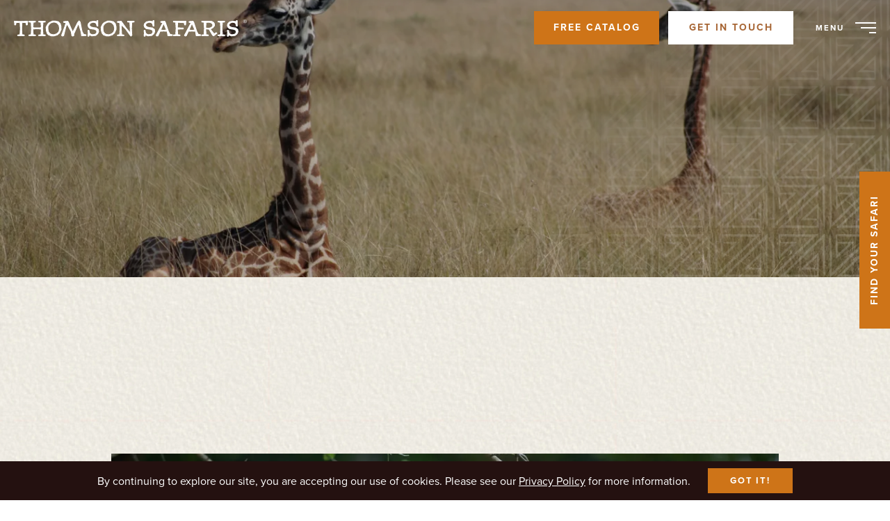

--- FILE ---
content_type: text/html; charset=UTF-8
request_url: https://thomsonsafaris.com/blog/sleeping-habits-of-giraffes/
body_size: 21965
content:
<!DOCTYPE html>
<html class="wp-singular post-template-default single single-post postid-2774 single-format-standard wp-custom-logo wp-theme-kicks wp-child-theme-thomson-safaris suppress-animations not-front slug-sleeping-habits-of-giraffes page-header-theme-transparent cookie-banner" lang="en-US">
  <head>
    <meta charset="UTF-8"/>
    <meta name="viewport" content="width=device-width, initial-scale=1"/>
    <link rel="profile" href="http://gmpg.org/xfn/11"/>
    <link rel='preload' href='https://www.google.com/recaptcha/api.js?render=6Lfo8ncqAAAAAMESihlfNKXK61NqYlErzNgVjgfP&#038;ver=2.1.0' as='script' />
<link rel='preload' href='https://www.googletagmanager.com/gtag/js?id=GT-PBS8SMT' as='script' />
<link rel='preload' href='https://thomsonsafaris.com/wp-content/plugins/widget-google-reviews/assets/css/public-main.css?ver=6.9.2' as='style' />
<link rel='preload' href='/wp-content/themes/kicks/build/css/main.5f2a7efb4857ccbc57cf.min.css?ver=1.0.07' as='style' />
<link rel='preload' href='/wp-content/themes/kicks/build/css/blocks.7d5afe8f21a534ce3816.min.css?ver=1.0.07' as='style' />
<link rel='preload' href='/wp-content/themes/thomson-safaris/build/css/main.837d8a73f45e3a206497.min.css?ver=1.0.07' as='style' />
<link rel='preload' href='https://use.typekit.net/kel7kre.css' as='style' crossorigin='' />
<link rel='preload' href='https://fonts.googleapis.com/css2?family=Roboto:ital,wght@0,400;0,700;1,400;1,700&#038;display=swap' as='style' />
<meta name='robots' content='index, follow, max-image-preview:large, max-snippet:-1, max-video-preview:-1' />
	<style>img:is([sizes="auto" i], [sizes^="auto," i]) { contain-intrinsic-size: 3000px 1500px }</style>
	
	<!-- This site is optimized with the Yoast SEO plugin v26.7 - https://yoast.com/wordpress/plugins/seo/ -->
	<title>The Strange Sleeping Habits of Giraffes | Thomson Safaris</title>
	<meta name="description" content="Sleeping habits of giraffes are the strangest in the Serengeti. The calves lay down tuck their legs and rest their heads on their rumps." />
	<link rel="canonical" href="https://thomsonsafaris.com/blog/sleeping-habits-of-giraffes/" />
	<meta property="og:locale" content="en_US" />
	<meta property="og:type" content="article" />
	<meta property="og:title" content="The Strange Sleeping Habits of Giraffes | Thomson Safaris" />
	<meta property="og:description" content="Sleeping habits of giraffes are the strangest in the Serengeti. The calves lay down tuck their legs and rest their heads on their rumps." />
	<meta property="og:url" content="https://thomsonsafaris.com/blog/sleeping-habits-of-giraffes/" />
	<meta property="og:site_name" content="Thomson Safaris" />
	<meta property="article:published_time" content="2023-07-01T14:50:00+00:00" />
	<meta property="article:modified_time" content="2025-07-29T15:50:46+00:00" />
	<meta property="og:image" content="https://thomsonsafaris.com/wp-content/uploads/2014/07/giraffes-sleeping_90852542.jpg" />
	<meta property="og:image:width" content="1920" />
	<meta property="og:image:height" content="1280" />
	<meta property="og:image:type" content="image/jpeg" />
	<meta name="author" content="Caroline Queally" />
	<meta name="twitter:card" content="summary_large_image" />
	<meta name="twitter:label1" content="Written by" />
	<meta name="twitter:data1" content="Caroline Queally" />
	<meta name="twitter:label2" content="Est. reading time" />
	<meta name="twitter:data2" content="3 minutes" />
	<script type="application/ld+json" class="yoast-schema-graph">{"@context":"https://schema.org","@graph":[{"@type":"Article","@id":"https://thomsonsafaris.com/blog/sleeping-habits-of-giraffes/#article","isPartOf":{"@id":"https://thomsonsafaris.com/blog/sleeping-habits-of-giraffes/"},"author":{"name":"Caroline Queally","@id":"https://thomsonsafaris.com/#/schema/person/dcc5f5718844818a2a7710a52d484d53"},"headline":"Don’t Lose Sleep Over It: The Strange Sleeping Habits of Giraffes","datePublished":"2023-07-01T14:50:00+00:00","dateModified":"2025-07-29T15:50:46+00:00","mainEntityOfPage":{"@id":"https://thomsonsafaris.com/blog/sleeping-habits-of-giraffes/"},"wordCount":480,"publisher":{"@id":"https://thomsonsafaris.com/#organization"},"image":{"@id":"https://thomsonsafaris.com/blog/sleeping-habits-of-giraffes/#primaryimage"},"thumbnailUrl":"https://thomsonsafaris.com/wp-content/uploads/2014/07/giraffes-sleeping_90852542.jpg","keywords":["awkward","catnaps","giraffe","sleep"],"articleSection":["Wildlife"],"inLanguage":"en-US"},{"@type":"WebPage","@id":"https://thomsonsafaris.com/blog/sleeping-habits-of-giraffes/","url":"https://thomsonsafaris.com/blog/sleeping-habits-of-giraffes/","name":"The Strange Sleeping Habits of Giraffes | Thomson Safaris","isPartOf":{"@id":"https://thomsonsafaris.com/#website"},"primaryImageOfPage":{"@id":"https://thomsonsafaris.com/blog/sleeping-habits-of-giraffes/#primaryimage"},"image":{"@id":"https://thomsonsafaris.com/blog/sleeping-habits-of-giraffes/#primaryimage"},"thumbnailUrl":"https://thomsonsafaris.com/wp-content/uploads/2014/07/giraffes-sleeping_90852542.jpg","datePublished":"2023-07-01T14:50:00+00:00","dateModified":"2025-07-29T15:50:46+00:00","description":"Sleeping habits of giraffes are the strangest in the Serengeti. The calves lay down tuck their legs and rest their heads on their rumps.","breadcrumb":{"@id":"https://thomsonsafaris.com/blog/sleeping-habits-of-giraffes/#breadcrumb"},"inLanguage":"en-US","potentialAction":[{"@type":"ReadAction","target":["https://thomsonsafaris.com/blog/sleeping-habits-of-giraffes/"]}]},{"@type":"ImageObject","inLanguage":"en-US","@id":"https://thomsonsafaris.com/blog/sleeping-habits-of-giraffes/#primaryimage","url":"https://thomsonsafaris.com/wp-content/uploads/2014/07/giraffes-sleeping_90852542.jpg","contentUrl":"https://thomsonsafaris.com/wp-content/uploads/2014/07/giraffes-sleeping_90852542.jpg","width":1920,"height":1280,"caption":"giraffes sleeping in serengeti"},{"@type":"BreadcrumbList","@id":"https://thomsonsafaris.com/blog/sleeping-habits-of-giraffes/#breadcrumb","itemListElement":[{"@type":"ListItem","position":1,"name":"Home","item":"https://thomsonsafaris.com/"},{"@type":"ListItem","position":2,"name":"Blog","item":"https://thomsonsafaris.com/blog/"},{"@type":"ListItem","position":3,"name":"Don’t Lose Sleep Over It: The Strange Sleeping Habits of Giraffes"}]},{"@type":"WebSite","@id":"https://thomsonsafaris.com/#website","url":"https://thomsonsafaris.com/","name":"Thomson Safaris","description":"","publisher":{"@id":"https://thomsonsafaris.com/#organization"},"potentialAction":[{"@type":"SearchAction","target":{"@type":"EntryPoint","urlTemplate":"https://thomsonsafaris.com/?s={search_term_string}"},"query-input":{"@type":"PropertyValueSpecification","valueRequired":true,"valueName":"search_term_string"}}],"inLanguage":"en-US"},{"@type":"Organization","@id":"https://thomsonsafaris.com/#organization","name":"Thomson Safaris","url":"https://thomsonsafaris.com/","logo":{"@type":"ImageObject","inLanguage":"en-US","@id":"https://thomsonsafaris.com/#/schema/logo/image/","url":"https://thomsonsafaris.com/wp-content/uploads/2024/11/Team-Placeholder_Thumbnail-2-scaled.jpg","contentUrl":"https://thomsonsafaris.com/wp-content/uploads/2024/11/Team-Placeholder_Thumbnail-2-scaled.jpg","width":1558,"height":1558,"caption":"Thomson Safaris"},"image":{"@id":"https://thomsonsafaris.com/#/schema/logo/image/"}},{"@type":"Person","@id":"https://thomsonsafaris.com/#/schema/person/dcc5f5718844818a2a7710a52d484d53","name":"Caroline Queally","image":{"@type":"ImageObject","inLanguage":"en-US","@id":"https://thomsonsafaris.com/#/schema/person/image/","url":"https://secure.gravatar.com/avatar/081b43cc517dfbc214eae0886640244c5840c55d559abe46841b2605ebf96596?s=96&d=mm&r=g","contentUrl":"https://secure.gravatar.com/avatar/081b43cc517dfbc214eae0886640244c5840c55d559abe46841b2605ebf96596?s=96&d=mm&r=g","caption":"Caroline Queally"},"url":"https://thomsonsafaris.com/blog/author/caroline/"}]}</script>
	<!-- / Yoast SEO plugin. -->


<link href='//www.google.com' as='script' rel='dns-prefetch' />
<link href='//www.googletagmanager.com' as='script' rel='dns-prefetch' />
<link href='//use.typekit.net' as='style' crossorigin='' rel='dns-prefetch' />
<link href='//fonts.googleapis.com' as='style' rel='dns-prefetch' />
<link href='//thomsonsafaris.com' as='style' rel='dns-prefetch' />
<link href='https://www.google.com' as='script' rel='preconnect' />
<link href='https://www.googletagmanager.com' as='script' rel='preconnect' />
<link href='https://thomsonsafaris.com' as='style' rel='preconnect' />
<link href='https://p.typekit.net' rel='preconnect' />
<link href='https://use.typekit.net' as='style' crossorigin='' rel='preconnect' />
<link href='https://fonts.googleapis.com' as='style' rel='preconnect' />
<link rel="alternate" type="application/rss+xml" title="Thomson Safaris &raquo; Feed" href="https://thomsonsafaris.com/feed/" />
<link rel="alternate" type="application/rss+xml" title="Thomson Safaris &raquo; Comments Feed" href="https://thomsonsafaris.com/comments/feed/" />
<link rel="alternate" type="application/rss+xml" title="Thomson Safaris &raquo; Don’t Lose Sleep Over It: The Strange Sleeping Habits of Giraffes Comments Feed" href="https://thomsonsafaris.com/blog/sleeping-habits-of-giraffes/feed/" />
<style id='wp-emoji-styles-inline-css' type='text/css'>

	img.wp-smiley, img.emoji {
		display: inline !important;
		border: none !important;
		box-shadow: none !important;
		height: 1em !important;
		width: 1em !important;
		margin: 0 0.07em !important;
		vertical-align: -0.1em !important;
		background: none !important;
		padding: 0 !important;
	}
</style>
<style id='global-styles-inline-css' type='text/css'>
:root{--wp--preset--aspect-ratio--square: 1;--wp--preset--aspect-ratio--4-3: 4/3;--wp--preset--aspect-ratio--3-4: 3/4;--wp--preset--aspect-ratio--3-2: 3/2;--wp--preset--aspect-ratio--2-3: 2/3;--wp--preset--aspect-ratio--16-9: 16/9;--wp--preset--aspect-ratio--9-16: 9/16;--wp--preset--color--black: #000000;--wp--preset--color--cyan-bluish-gray: #abb8c3;--wp--preset--color--white: #ffffff;--wp--preset--color--pale-pink: #f78da7;--wp--preset--color--vivid-red: #cf2e2e;--wp--preset--color--luminous-vivid-orange: #ff6900;--wp--preset--color--luminous-vivid-amber: #fcb900;--wp--preset--color--light-green-cyan: #7bdcb5;--wp--preset--color--vivid-green-cyan: #00d084;--wp--preset--color--pale-cyan-blue: #8ed1fc;--wp--preset--color--vivid-cyan-blue: #0693e3;--wp--preset--color--vivid-purple: #9b51e0;--wp--preset--gradient--vivid-cyan-blue-to-vivid-purple: linear-gradient(135deg,rgba(6,147,227,1) 0%,rgb(155,81,224) 100%);--wp--preset--gradient--light-green-cyan-to-vivid-green-cyan: linear-gradient(135deg,rgb(122,220,180) 0%,rgb(0,208,130) 100%);--wp--preset--gradient--luminous-vivid-amber-to-luminous-vivid-orange: linear-gradient(135deg,rgba(252,185,0,1) 0%,rgba(255,105,0,1) 100%);--wp--preset--gradient--luminous-vivid-orange-to-vivid-red: linear-gradient(135deg,rgba(255,105,0,1) 0%,rgb(207,46,46) 100%);--wp--preset--gradient--very-light-gray-to-cyan-bluish-gray: linear-gradient(135deg,rgb(238,238,238) 0%,rgb(169,184,195) 100%);--wp--preset--gradient--cool-to-warm-spectrum: linear-gradient(135deg,rgb(74,234,220) 0%,rgb(151,120,209) 20%,rgb(207,42,186) 40%,rgb(238,44,130) 60%,rgb(251,105,98) 80%,rgb(254,248,76) 100%);--wp--preset--gradient--blush-light-purple: linear-gradient(135deg,rgb(255,206,236) 0%,rgb(152,150,240) 100%);--wp--preset--gradient--blush-bordeaux: linear-gradient(135deg,rgb(254,205,165) 0%,rgb(254,45,45) 50%,rgb(107,0,62) 100%);--wp--preset--gradient--luminous-dusk: linear-gradient(135deg,rgb(255,203,112) 0%,rgb(199,81,192) 50%,rgb(65,88,208) 100%);--wp--preset--gradient--pale-ocean: linear-gradient(135deg,rgb(255,245,203) 0%,rgb(182,227,212) 50%,rgb(51,167,181) 100%);--wp--preset--gradient--electric-grass: linear-gradient(135deg,rgb(202,248,128) 0%,rgb(113,206,126) 100%);--wp--preset--gradient--midnight: linear-gradient(135deg,rgb(2,3,129) 0%,rgb(40,116,252) 100%);--wp--preset--font-size--small: 13px;--wp--preset--font-size--medium: 20px;--wp--preset--font-size--large: 36px;--wp--preset--font-size--x-large: 42px;--wp--preset--spacing--20: 0.44rem;--wp--preset--spacing--30: 0.67rem;--wp--preset--spacing--40: 1rem;--wp--preset--spacing--50: 1.5rem;--wp--preset--spacing--60: 2.25rem;--wp--preset--spacing--70: 3.38rem;--wp--preset--spacing--80: 5.06rem;--wp--preset--shadow--natural: 6px 6px 9px rgba(0, 0, 0, 0.2);--wp--preset--shadow--deep: 12px 12px 50px rgba(0, 0, 0, 0.4);--wp--preset--shadow--sharp: 6px 6px 0px rgba(0, 0, 0, 0.2);--wp--preset--shadow--outlined: 6px 6px 0px -3px rgba(255, 255, 255, 1), 6px 6px rgba(0, 0, 0, 1);--wp--preset--shadow--crisp: 6px 6px 0px rgba(0, 0, 0, 1);}:root { --wp--style--global--content-size: calc(100% - 2rem);--wp--style--global--wide-size: 100%; }:where(body) { margin: 0; }.wp-site-blocks > .alignleft { float: left; margin-right: 2em; }.wp-site-blocks > .alignright { float: right; margin-left: 2em; }.wp-site-blocks > .aligncenter { justify-content: center; margin-left: auto; margin-right: auto; }:where(.is-layout-flex){gap: 0.5em;}:where(.is-layout-grid){gap: 0.5em;}.is-layout-flow > .alignleft{float: left;margin-inline-start: 0;margin-inline-end: 2em;}.is-layout-flow > .alignright{float: right;margin-inline-start: 2em;margin-inline-end: 0;}.is-layout-flow > .aligncenter{margin-left: auto !important;margin-right: auto !important;}.is-layout-constrained > .alignleft{float: left;margin-inline-start: 0;margin-inline-end: 2em;}.is-layout-constrained > .alignright{float: right;margin-inline-start: 2em;margin-inline-end: 0;}.is-layout-constrained > .aligncenter{margin-left: auto !important;margin-right: auto !important;}.is-layout-constrained > :where(:not(.alignleft):not(.alignright):not(.alignfull)){max-width: var(--wp--style--global--content-size);margin-left: auto !important;margin-right: auto !important;}.is-layout-constrained > .alignwide{max-width: var(--wp--style--global--wide-size);}body .is-layout-flex{display: flex;}.is-layout-flex{flex-wrap: wrap;align-items: center;}.is-layout-flex > :is(*, div){margin: 0;}body .is-layout-grid{display: grid;}.is-layout-grid > :is(*, div){margin: 0;}body{padding-top: 0px;padding-right: 0px;padding-bottom: 0px;padding-left: 0px;}a:where(:not(.wp-element-button)){text-decoration: none;}:root :where(.wp-element-button, .wp-block-button__link){background-color: #32373c;border-width: 0;color: #fff;font-family: inherit;font-size: inherit;line-height: inherit;padding: calc(0.667em + 2px) calc(1.333em + 2px);text-decoration: none;}.has-black-color{color: var(--wp--preset--color--black) !important;}.has-cyan-bluish-gray-color{color: var(--wp--preset--color--cyan-bluish-gray) !important;}.has-white-color{color: var(--wp--preset--color--white) !important;}.has-pale-pink-color{color: var(--wp--preset--color--pale-pink) !important;}.has-vivid-red-color{color: var(--wp--preset--color--vivid-red) !important;}.has-luminous-vivid-orange-color{color: var(--wp--preset--color--luminous-vivid-orange) !important;}.has-luminous-vivid-amber-color{color: var(--wp--preset--color--luminous-vivid-amber) !important;}.has-light-green-cyan-color{color: var(--wp--preset--color--light-green-cyan) !important;}.has-vivid-green-cyan-color{color: var(--wp--preset--color--vivid-green-cyan) !important;}.has-pale-cyan-blue-color{color: var(--wp--preset--color--pale-cyan-blue) !important;}.has-vivid-cyan-blue-color{color: var(--wp--preset--color--vivid-cyan-blue) !important;}.has-vivid-purple-color{color: var(--wp--preset--color--vivid-purple) !important;}.has-black-background-color{background-color: var(--wp--preset--color--black) !important;}.has-cyan-bluish-gray-background-color{background-color: var(--wp--preset--color--cyan-bluish-gray) !important;}.has-white-background-color{background-color: var(--wp--preset--color--white) !important;}.has-pale-pink-background-color{background-color: var(--wp--preset--color--pale-pink) !important;}.has-vivid-red-background-color{background-color: var(--wp--preset--color--vivid-red) !important;}.has-luminous-vivid-orange-background-color{background-color: var(--wp--preset--color--luminous-vivid-orange) !important;}.has-luminous-vivid-amber-background-color{background-color: var(--wp--preset--color--luminous-vivid-amber) !important;}.has-light-green-cyan-background-color{background-color: var(--wp--preset--color--light-green-cyan) !important;}.has-vivid-green-cyan-background-color{background-color: var(--wp--preset--color--vivid-green-cyan) !important;}.has-pale-cyan-blue-background-color{background-color: var(--wp--preset--color--pale-cyan-blue) !important;}.has-vivid-cyan-blue-background-color{background-color: var(--wp--preset--color--vivid-cyan-blue) !important;}.has-vivid-purple-background-color{background-color: var(--wp--preset--color--vivid-purple) !important;}.has-black-border-color{border-color: var(--wp--preset--color--black) !important;}.has-cyan-bluish-gray-border-color{border-color: var(--wp--preset--color--cyan-bluish-gray) !important;}.has-white-border-color{border-color: var(--wp--preset--color--white) !important;}.has-pale-pink-border-color{border-color: var(--wp--preset--color--pale-pink) !important;}.has-vivid-red-border-color{border-color: var(--wp--preset--color--vivid-red) !important;}.has-luminous-vivid-orange-border-color{border-color: var(--wp--preset--color--luminous-vivid-orange) !important;}.has-luminous-vivid-amber-border-color{border-color: var(--wp--preset--color--luminous-vivid-amber) !important;}.has-light-green-cyan-border-color{border-color: var(--wp--preset--color--light-green-cyan) !important;}.has-vivid-green-cyan-border-color{border-color: var(--wp--preset--color--vivid-green-cyan) !important;}.has-pale-cyan-blue-border-color{border-color: var(--wp--preset--color--pale-cyan-blue) !important;}.has-vivid-cyan-blue-border-color{border-color: var(--wp--preset--color--vivid-cyan-blue) !important;}.has-vivid-purple-border-color{border-color: var(--wp--preset--color--vivid-purple) !important;}.has-vivid-cyan-blue-to-vivid-purple-gradient-background{background: var(--wp--preset--gradient--vivid-cyan-blue-to-vivid-purple) !important;}.has-light-green-cyan-to-vivid-green-cyan-gradient-background{background: var(--wp--preset--gradient--light-green-cyan-to-vivid-green-cyan) !important;}.has-luminous-vivid-amber-to-luminous-vivid-orange-gradient-background{background: var(--wp--preset--gradient--luminous-vivid-amber-to-luminous-vivid-orange) !important;}.has-luminous-vivid-orange-to-vivid-red-gradient-background{background: var(--wp--preset--gradient--luminous-vivid-orange-to-vivid-red) !important;}.has-very-light-gray-to-cyan-bluish-gray-gradient-background{background: var(--wp--preset--gradient--very-light-gray-to-cyan-bluish-gray) !important;}.has-cool-to-warm-spectrum-gradient-background{background: var(--wp--preset--gradient--cool-to-warm-spectrum) !important;}.has-blush-light-purple-gradient-background{background: var(--wp--preset--gradient--blush-light-purple) !important;}.has-blush-bordeaux-gradient-background{background: var(--wp--preset--gradient--blush-bordeaux) !important;}.has-luminous-dusk-gradient-background{background: var(--wp--preset--gradient--luminous-dusk) !important;}.has-pale-ocean-gradient-background{background: var(--wp--preset--gradient--pale-ocean) !important;}.has-electric-grass-gradient-background{background: var(--wp--preset--gradient--electric-grass) !important;}.has-midnight-gradient-background{background: var(--wp--preset--gradient--midnight) !important;}.has-small-font-size{font-size: var(--wp--preset--font-size--small) !important;}.has-medium-font-size{font-size: var(--wp--preset--font-size--medium) !important;}.has-large-font-size{font-size: var(--wp--preset--font-size--large) !important;}.has-x-large-font-size{font-size: var(--wp--preset--font-size--x-large) !important;}
:where(.wp-block-post-template.is-layout-flex){gap: 1.25em;}:where(.wp-block-post-template.is-layout-grid){gap: 1.25em;}
:where(.wp-block-columns.is-layout-flex){gap: 2em;}:where(.wp-block-columns.is-layout-grid){gap: 2em;}
:root :where(.wp-block-pullquote){font-size: 1.5em;line-height: 1.6;}
</style>
<link rel='stylesheet' id='grw-public-main-css-css' href='https://thomsonsafaris.com/wp-content/plugins/widget-google-reviews/assets/css/public-main.css?ver=6.9.2' type='text/css' media='all' />
<link rel='stylesheet' id='kicks-style-css' href='https://thomsonsafaris.com/wp-content/themes/kicks/build/css/main.5f2a7efb4857ccbc57cf.min.css?ver=1.0.07' type='text/css' media='all' />
<style id='kicks-style-inline-css' type='text/css'>
.suppress-animations * { animation: none !important; transition: none !important; }
</style>
<link rel='stylesheet' id='kicks-blocks-css' href='https://thomsonsafaris.com/wp-content/themes/kicks/build/css/blocks.7d5afe8f21a534ce3816.min.css?ver=1.0.07' type='text/css' media='all' />
<link rel='stylesheet' id='xdc-styles-css' href='https://thomsonsafaris.com/wp-content/themes/thomson-safaris/build/css/main.837d8a73f45e3a206497.min.css?ver=1.0.07' type='text/css' media='all' />
<link rel='stylesheet' id='xd_fonts-css' href='https://use.typekit.net/kel7kre.css' type='text/css' media='all' crossorigin />
<link rel='stylesheet' id='xd_google_fonts-css' href='https://fonts.googleapis.com/css2?family=Roboto:ital,wght@0,400;0,700;1,400;1,700&#038;display=swap' type='text/css' media='all' />
<script type="text/javascript" defer="defer" src="https://thomsonsafaris.com/wp-content/plugins/widget-google-reviews/assets/js/public-main.js?ver=6.9.2" id="grw-public-main-js-js"></script>

<!-- Google tag (gtag.js) snippet added by Site Kit -->
<!-- Google Analytics snippet added by Site Kit -->
<!-- Google Ads snippet added by Site Kit -->
<script type="text/javascript" src="https://www.googletagmanager.com/gtag/js?id=GT-PBS8SMT" id="google_gtagjs-js" async></script>
<script type="text/javascript" id="google_gtagjs-js-after">
/* <![CDATA[ */
window.dataLayer = window.dataLayer || [];function gtag(){dataLayer.push(arguments);}
gtag("set","linker",{"domains":["thomsonsafaris.com"]});
gtag("js", new Date());
gtag("set", "developer_id.dZTNiMT", true);
gtag("config", "GT-PBS8SMT");
gtag("config", "AW-1072720139");
 window._googlesitekit = window._googlesitekit || {}; window._googlesitekit.throttledEvents = []; window._googlesitekit.gtagEvent = (name, data) => { var key = JSON.stringify( { name, data } ); if ( !! window._googlesitekit.throttledEvents[ key ] ) { return; } window._googlesitekit.throttledEvents[ key ] = true; setTimeout( () => { delete window._googlesitekit.throttledEvents[ key ]; }, 5 ); gtag( "event", name, { ...data, event_source: "site-kit" } ); }; 
/* ]]> */
</script>
<link rel="https://api.w.org/" href="https://thomsonsafaris.com/wp-json/" /><link rel="alternate" title="JSON" type="application/json" href="https://thomsonsafaris.com/wp-json/wp/v2/posts/2774" /><link rel="EditURI" type="application/rsd+xml" title="RSD" href="https://thomsonsafaris.com/xmlrpc.php?rsd" />
<link rel='shortlink' href='https://thomsonsafaris.com/?p=2774' />
<link rel="alternate" title="oEmbed (JSON)" type="application/json+oembed" href="https://thomsonsafaris.com/wp-json/oembed/1.0/embed?url=https%3A%2F%2Fthomsonsafaris.com%2Fblog%2Fsleeping-habits-of-giraffes%2F" />
<link rel="alternate" title="oEmbed (XML)" type="text/xml+oembed" href="https://thomsonsafaris.com/wp-json/oembed/1.0/embed?url=https%3A%2F%2Fthomsonsafaris.com%2Fblog%2Fsleeping-habits-of-giraffes%2F&#038;format=xml" />
<meta name="generator" content="Site Kit by Google 1.170.0" /><meta name="generator" content="performance-lab 4.0.1; plugins: webp-uploads">
<meta name="generator" content="webp-uploads 2.6.1">
<link rel="pingback" href="https://thomsonsafaris.com/xmlrpc.php"><style type="text/css">
.hero-full .hero-full__foreground-body-contents > *,
.hero-full .hero-full__foreground-footer,
.hero__content > div > *,
.xd-footer .row > *,
.xd-block-title > *,
.xd-container [class*="__inner"] > *,
.xd-columns .xd-column,
.xd-post-cards:not(.xd-post-cards--slider) .xd-post-card,
.xd-thumbnail-cards .xd-thumbnail-card,
.xd-cta .xd-cta__inner,
.xd-two-tile .xd-two-tile__inner > *,
.xd-timeline .xd-timeline__inner,
.xd-timeline .xd-timeline__image,
.uk-switcher .xd-tab-section,
.xd-intro .xd-intro__inner,
.xd-trips .xd-trip-filters,
.xd-itinerary-cards .xd-itinerary-card,
.xd-feature-promotion .xd-feature-promotion__content,
.xd-feature-promotion .xd-feature-promotion__wrap > .xd-image,
.xd-banner .xd-banner__content,
[data-load-more-trigger] > *
{ visibility:visible !important; opacity: 0 }
.hero-full .hero-full__foreground-body-contents > *.uk-scrollspy-inview,
.hero-full .hero-full__foreground-footer.uk-scrollspy-inview,
.hero__content > div > *.uk-scrollspy-inview,
.xd-footer .row > *.uk-scrollspy-inview,
.xd-block-title > *.uk-scrollspy-inview,
.xd-container [class*="__inner"] > *.uk-scrollspy-inview,
.xd-columns .xd-column.uk-scrollspy-inview,
.xd-post-cards:not(.xd-post-cards--slider) .xd-post-card.uk-scrollspy-inview,
.xd-thumbnail-cards .xd-thumbnail-card.uk-scrollspy-inview,
.xd-cta .xd-cta__inner.uk-scrollspy-inview,
.xd-two-tile .xd-two-tile__inner > *.uk-scrollspy-inview,
.xd-timeline .xd-timeline__inner.uk-scrollspy-inview,
.xd-timeline .xd-timeline__image.uk-scrollspy-inview,
.uk-switcher .xd-tab-section.uk-scrollspy-inview,
.xd-intro .xd-intro__inner.uk-scrollspy-inview,
.xd-trips .xd-trip-filters.uk-scrollspy-inview,
.xd-itinerary-cards .xd-itinerary-card.uk-scrollspy-inview,
.xd-feature-promotion .xd-feature-promotion__content.uk-scrollspy-inview,
.xd-feature-promotion .xd-feature-promotion__wrap > .xd-image.uk-scrollspy-inview,
.xd-banner .xd-banner__content.uk-scrollspy-inview,
[data-load-more-trigger] > *.uk-scrollspy-inview
{ opacity: 1 }

</style>
<script type="text/javascript" src="//script.crazyegg.com/pages/scripts/0118/1159.js" async="async" ></script>
<!-- Google Tag Manager snippet added by Site Kit -->
<script type="text/javascript">
/* <![CDATA[ */

			( function( w, d, s, l, i ) {
				w[l] = w[l] || [];
				w[l].push( {'gtm.start': new Date().getTime(), event: 'gtm.js'} );
				var f = d.getElementsByTagName( s )[0],
					j = d.createElement( s ), dl = l != 'dataLayer' ? '&l=' + l : '';
				j.async = true;
				j.src = 'https://www.googletagmanager.com/gtm.js?id=' + i + dl;
				f.parentNode.insertBefore( j, f );
			} )( window, document, 'script', 'dataLayer', 'GTM-PZ72258' );
			
/* ]]> */
</script>

<!-- End Google Tag Manager snippet added by Site Kit -->
<link rel="icon" href="https://thomsonsafaris.com/wp-content/uploads/2024/10/cropped-TS-Fav-32x32.png" sizes="32x32" />
<link rel="icon" href="https://thomsonsafaris.com/wp-content/uploads/2024/10/cropped-TS-Fav-192x192.png" sizes="192x192" />
<link rel="apple-touch-icon" href="https://thomsonsafaris.com/wp-content/uploads/2024/10/cropped-TS-Fav-180x180.png" />
<meta name="msapplication-TileImage" content="https://thomsonsafaris.com/wp-content/uploads/2024/10/cropped-TS-Fav-270x270.png" />

  </head>

  <body class="">
    <div style="display:none"><svg id="svg-sprite" xmlns="http://www.w3.org/2000/svg"><defs><symbol viewBox="0 0 25 25" fill="none" id="camera"><path d="M2.083 22.055h20.833V6.893H2.083v15.162zM4.166 8.977h16.667v10.995L4.167 19.97V8.977h-.001zm5.9-3.097l.732-.853h3.404l.732.854 1.582-1.354-1.354-1.584H9.838L8.484 4.527l1.582 1.354zM3.125 3.74h3.167v2.083H3.125V3.74z" fill="currentColor"/><path d="M12.5 10.547a3.93 3.93 0 00-3.926 3.926 3.93 3.93 0 003.926 3.925 3.93 3.93 0 003.926-3.925 3.93 3.93 0 00-3.926-3.926zm0 5.768a1.844 1.844 0 01-1.843-1.842 1.844 1.844 0 013.686 0 1.844 1.844 0 01-1.843 1.842z" fill="currentColor"/></symbol><symbol viewBox="0 0 30 30" fill="none" id="play-icon"><path d="M28.5 15c0 7.456-6.044 13.5-13.5 13.5v1c8.008 0 14.5-6.492 14.5-14.5h-1zM15 28.5C7.544 28.5 1.5 22.456 1.5 15h-1c0 8.008 6.492 14.5 14.5 14.5v-1zM1.5 15C1.5 7.544 7.544 1.5 15 1.5v-1C6.992.5.5 6.992.5 15h1zM15 1.5c7.456 0 13.5 6.044 13.5 13.5h1C29.5 6.992 23.008.5 15 .5v1z" fill="currentColor"/><path fill-rule="evenodd" clip-rule="evenodd" d="M12.384 9.975a.25.25 0 00-.384.21v9.63a.25.25 0 00.384.21l7.607-4.82a.25.25 0 000-.422l-7.607-4.808z" fill="currentColor"/></symbol><symbol viewBox="0 0 58 44" fill="none" id="quote"><path d="M21.8 0c.667.133 1.267.6 1.8 1.4.667.8 1 1.933 1 3.4-4.667 1.333-7.933 3.133-9.8 5.4-1.867 2.133-2.8 4.467-2.8 7 0 2.133.533 3.867 1.6 5.2a20.613 20.613 0 003.6 3.2c1.467.933 2.733 2 3.8 3.2 1.067 1.2 1.6 2.933 1.6 5.2 0 2.667-.933 4.867-2.8 6.6-1.733 1.733-3.933 2.6-6.6 2.6-4.133 0-7.4-1.6-9.8-4.8-2.267-3.333-3.4-7.333-3.4-12 0-5.467 1.2-10.067 3.6-13.8C6 8.867 8.867 5.933 12.2 3.8 15.667 1.667 18.867.4 21.8 0zm32.6 0c.667.133 1.267.6 1.8 1.4.667.8 1 1.933 1 3.4-4.667 1.333-7.933 3.133-9.8 5.4-1.867 2.133-2.8 4.467-2.8 7 0 2.133.533 3.867 1.6 5.2a20.613 20.613 0 003.6 3.2c1.467.933 2.733 2 3.8 3.2 1.067 1.2 1.6 2.933 1.6 5.2 0 2.667-.933 4.867-2.8 6.6-1.733 1.733-3.933 2.6-6.6 2.6-4.133 0-7.4-1.6-9.8-4.8-2.267-3.333-3.4-7.333-3.4-12 0-5.467 1.2-10.067 3.6-13.8 2.4-3.733 5.267-6.667 8.6-8.8C48.267 1.667 51.467.4 54.4 0z" fill="currentColor"/></symbol><symbol viewBox="0 0 12 10" fill="none" id="thomson-card-icon"><path d="M11 5H1m10 0L7 9m4-4L7 1" stroke="currentColor" stroke-width="1.5" stroke-linecap="round" stroke-linejoin="round"/></symbol></defs></svg></div><div style="display:none"><svg id="svg-child-sprite" xmlns="http://www.w3.org/2000/svg"><defs><symbol class="xd-svg xd-svg--card-button" viewBox="0 0 52 52" fill="none" id="card-button"><circle cx="26" cy="26" r="24" stroke-width="2"/><path d="M34 26H18m16 0l-6 6m6-6l-6-6" stroke-width="2" stroke-linecap="round" stroke-linejoin="round"/></symbol><symbol class="xd-svg xd-svg--checkmark" viewBox="0 0 10 8" id="checkmark"><g id="checkmark_UI-Icon/checkmark/$ui-05" stroke="none" stroke-width="1" fill="none" fill-rule="evenodd"><path id="checkmark_Path-7" fill="currentColor" fill-rule="nonzero" d="M8.498 0L10 1.502 3.672 7.83 0 4.158l1.502-1.502 2.17 2.17z"/></g></symbol><symbol class="xd-svg xd-svg--chevron-down" viewBox="0 0 12 7" id="chevron-down"><g id="chevron-down_UI-Icon/chevron--down/$ui-05" stroke="none" stroke-width="1" fill="none" fill-rule="evenodd"><path id="chevron-down_chevron" fill="currentColor" fill-rule="nonzero" transform="rotate(180 5.998 3.5)" d="M5.994 1.45L.726 7 0 6.315 5.994 0l6.002 6.315L11.27 7z"/></g></symbol><symbol class="xd-svg xd-svg--chevron-left" viewBox="0 0 7 12" id="chevron-left"><g id="chevron-left_UI-Icon/chevron--left/$ui-05" stroke="none" stroke-width="1" fill="none" fill-rule="evenodd"><path id="chevron-left_chevron" fill="currentColor" fill-rule="nonzero" transform="rotate(-90 3.5 5.998)" d="M3.496 3.948l-5.268 5.55-.726-.685 5.993-6.315 6.003 6.315-.726.685z"/></g></symbol><symbol class="xd-svg xd-svg--chevron-right" viewBox="0 0 7 12" id="chevron-right"><g id="chevron-right_UI-Icon/chevron--right/$ui-05" stroke="none" stroke-width="1" fill="none" fill-rule="evenodd"><path id="chevron-right_chevron" fill="currentColor" fill-rule="nonzero" transform="rotate(90 3.512 5.998)" d="M3.508 3.941L-1.76 9.509l-.726-.687 5.993-6.336L9.51 8.822l-.726.688z"/></g></symbol><symbol class="xd-svg xd-svg--chevron-up" viewBox="0 0 12 7" id="chevron-up"><g id="chevron-up_UI-Icon/chevron--up/$ui-05" stroke="none" stroke-width="1" fill="none" fill-rule="evenodd"><path id="chevron-up_chevron" fill="currentColor" fill-rule="nonzero" d="M5.994 1.45L.726 7 0 6.315 5.994 0l6.002 6.315L11.27 7z"/></g></symbol><symbol class="xd-svg xd-svg--close" viewBox="0 0 24 20" id="close"><g id="close_icon-/-hamburger-/-close" stroke="none" stroke-width="1" fill="currentColor" fill-rule="evenodd"><path id="close_Path" transform="rotate(45 12 10)" d="M0 11h24V9H0z"/><path id="close_Path" transform="scale(-1 1) rotate(45 0 -18.97)" d="M0 11h24V9H0z"/></g></symbol><symbol class="xd-svg xd-svg--columns" viewBox="0 0 24 24" id="columns"><path d="M19 6H6c-1.1 0-2 .9-2 2v9c0 1.1.9 2 2 2h13c1.1 0 2-.9 2-2V8c0-1.1-.9-2-2-2zM6 17.5c-.3 0-.5-.2-.5-.5V8c0-.3.2-.5.5-.5h3v10H6zm13.5-.5c0 .3-.2.5-.5.5h-3v-10h3c.3 0 .5.2.5.5v9z"/></symbol><symbol class="xd-svg xd-svg--download" viewBox="0 0 15 18" id="download"><g id="download_Symbols" stroke="none" stroke-width="1" fill="none" fill-rule="evenodd"><g id="download_Button-/-Large-/-Download-/-Enabled" transform="translate(0 -3)" fill="currentColor" fill-rule="nonzero" stroke="currentColor"><g id="download_UI-Icon/download/$ui-05" transform="translate(1 4)"><path d="M7 0v11.043L10.823 7l.677.64-4.998 5.287L1.5 7.643l.677-.64L6 11.041V0h1z" id="download_arrow"/><path d="M12.071 15v-2H13v2a1 1 0 01-1 1H1a1 1 0 01-1-1v-2h.929v2H12.07z" id="download_bottom"/></g></g></g></symbol><symbol class="xd-svg xd-svg--eight-image-gallery" viewBox="0 0 24 24" id="eight-image-gallery"><path fill="currentColor" d="M24 11.52V5.77H0v12.47h24v-6.72zm-.96-4.79v4.79h-4.8V6.73h4.8zm-5.76 0v4.79h-4.8V6.73h4.8zm-5.76 0v4.79h-4.8V6.73h4.8zm-5.76 0v4.79H.96V6.73h4.8zM.96 17.28v-4.79h4.8v4.79H.96zm5.76 0v-4.79h4.8v4.79h-4.8zm5.76 0v-4.79h4.8v4.79h-4.8zm5.76 0v-4.79h4.8v4.79h-4.8z"/></symbol><symbol class="xd-svg xd-svg--facebook" viewBox="0 0 24 24" fill="none" id="facebook"><path fill-rule="evenodd" clip-rule="evenodd" d="M12 24c6.627 0 12-5.373 12-12S18.627 0 12 0 0 5.373 0 12s5.373 12 12 12zm3-16.2V5h-2.1a2.8 2.8 0 00-2.8 2.8v2.8H8v2.8h2.1V19h2.8v-5.6H15v-2.8h-2.1V8.85c0-.483.217-1.05.7-1.05H15z" fill="currentColor"/></symbol><symbol class="xd-svg xd-svg--filters" viewBox="0 0 18 16" fill="none" id="filters"><path d="M5.286 0A2.355 2.355 0 003.04 1.692H.634c-.37 0-.634.29-.634.66 0 .37.29.661.66.661h2.406c.264.978 1.19 1.692 2.247 1.692a2.363 2.363 0 002.273-1.692h9.753c.37 0 .661-.29.661-.66 0-.37-.29-.661-.66-.661H7.585A2.418 2.418 0 005.286 0zm.027 1.322a1.031 1.031 0 110 2.062 1.031 1.031 0 01-.001-2.062zm7.929 3.964a2.355 2.355 0 00-2.246 1.692H.66a.638.638 0 00-.661.66c0 .37.29.662.66.662h10.336c.264.978 1.189 1.691 2.246 1.691A2.363 2.363 0 0015.515 8.3h1.824c.37 0 .661-.291.661-.661 0-.37-.29-.661-.66-.661h-1.825a2.363 2.363 0 00-2.273-1.692zm.027 1.322a1.032 1.032 0 010 2.062c-.555 0-1.031-.45-1.031-1.031 0-.582.45-1.031 1.03-1.031zm-4.811 4.493a2.355 2.355 0 00-2.247 1.692H.661a.638.638 0 00-.661.66c0 .37.29.662.66.662h5.578c.264.977 1.19 1.691 2.247 1.691a2.363 2.363 0 002.273-1.691h6.581c.37 0 .661-.291.661-.661 0-.37-.29-.661-.66-.661h-6.61A2.363 2.363 0 008.458 11.1zm.027 1.322a1.032 1.032 0 010 2.062c-.555 0-1.031-.45-1.031-1.031.026-.582.476-1.031 1.03-1.031z" fill="currentColor"/></symbol><symbol class="xd-svg xd-svg--five-image-center-gallery" viewBox="0 0 24 24" id="five-image-center-gallery"><path fill="currentColor" d="M24 5.75H.01v5.8H0v6.69h23.99v-5.8H24V5.75zM.99 6.73h4.72v4.74H.99V6.73zM.98 17.28v-4.74h4.74v4.74H.98zm16.26 0H6.69v-4.83h.01V6.73h10.53v10.55zm1.04-10.55h4.74v4.74h-4.74V6.73zm4.73 10.55h-4.74v-4.74h4.74v4.74z"/></symbol><symbol class="xd-svg xd-svg--five-image-left-gallery" viewBox="0 0 24 24" id="five-image-left-gallery"><path fill="currentColor" d="M24 5.74H0v12.52h23.98v-5.82h.01V5.75zm-.96.96v4.77h-4.77V6.7h4.77zm-10.51 0h4.77v4.77h-4.77V6.7zm-.98 10.6H.96V6.7h10.6v10.6zm.96 0v-4.77h4.77v4.77h-4.77zm10.51 0h-4.77v-4.77h4.77v4.77z"/></symbol><symbol class="xd-svg xd-svg--five-image-right-gallery" viewBox="0 0 24 24" id="five-image-right-gallery"><path fill="currentColor" d="M11.48 5.74H.02v5.82H0v6.69h24V5.74H11.48zm0 .96v4.77H6.71V6.7h4.77zm-10.5.01h4.77v4.77H.98V6.71zM.97 17.3v-4.77h4.77v4.77H.96zm10.51 0H6.71v-4.77h4.77v4.77zm11.57 0h-10.6V6.7h10.6v10.6z"/></symbol><symbol class="xd-svg xd-svg--four-image-gallery" viewBox="0 0 24 24" id="four-image-gallery"><path fill="currentColor" d="M18.24 8.7H0v6.59h24V8.7h-5.76zM.96 14.34V9.67h4.8v4.67H.96zm5.76 0V9.67h4.8v4.67h-4.8zm5.76 0V9.67h4.8v4.67h-4.8zm10.56 0h-4.8V9.67h4.8v4.67z"/></symbol><symbol class="xd-svg xd-svg--full-width-image-gallery" viewBox="0 0 24 24" id="full-width-image-gallery"><path d="M0 5.7v12.5h24V5.8H0zm23 5.8v5.8H1V6.7h22v4.8z"/></symbol><symbol class="xd-svg xd-svg--full-width-image-stacked-gallery" viewBox="0 0 24 24" id="full-width-image-stacked-gallery"><path d="M0 4.52v14.96h23.98v-6.96h.01v-8H24L0 4.51zm23.04 6.85h-.02v6.97H.96V5.67h22.08v5.7z"/><path d="M.96 11.5h22.08v1.01H.96z"/></symbol><symbol class="xd-svg xd-svg--instagram" viewBox="0 0 24 24" fill="none" id="instagram"><path fill-rule="evenodd" clip-rule="evenodd" d="M24 12c0 6.627-5.373 12-12 12S0 18.627 0 12 5.373 0 12 0s12 5.373 12 12zm-8.5-7A3.5 3.5 0 0119 8.5v7a3.5 3.5 0 01-3.5 3.5h-7A3.5 3.5 0 015 15.5v-7A3.5 3.5 0 018.5 5h7zm-4.613 5.376a2.417 2.417 0 112.226 4.29 2.417 2.417 0 01-2.226-4.29zm1.638-1.4a3.583 3.583 0 10-1.05 7.09 3.583 3.583 0 001.05-7.09zM16 9a1 1 0 100-2 1 1 0 000 2z" fill="currentColor"/></symbol><symbol class="xd-svg xd-svg--link-arrow" viewBox="0 0 52 52" fill="none" id="link-arrow"><circle cx="26" cy="26" r="24" fill="none" stroke-width="2" stroke="currentColor"/><path d="M34 26H18m16 0l-6 6m6-6l-6-6" stroke="currentColor" stroke-width="2" stroke-linecap="round" stroke-linejoin="round"/></symbol><symbol class="xd-svg xd-svg--linkedin" viewBox="0 0 24 24" fill="none" id="linkedin"><path fill-rule="evenodd" clip-rule="evenodd" d="M12 24c6.627 0 12-5.373 12-12S18.627 0 12 0 0 5.373 0 12s5.373 12 12 12zm3.334-7H18v-4.833a3.006 3.006 0 00-3-3.007c-.76 0-1.893.46-2.333 1.173V9H10v8h2.667v-4.5c0-.707.46-1.293 1.167-1.293.706 0 1.5.586 1.5 1.293V17zM8.667 9v8H6V9h2.667zm0-2.667a1.333 1.333 0 10-2.667 0 1.333 1.333 0 002.667 0z" fill="currentColor"/></symbol><symbol class="xd-svg xd-svg--location" viewBox="0 0 24 24" id="location"><g id="location_icon-/-location" stroke="none" stroke-width="1" fill="none" fill-rule="evenodd"><g id="location_ic_location_on_black_24px"><path d="M12 2C8.13 2 5 5.13 5 9c0 5.25 7 13 7 13s7-7.75 7-13c0-3.87-3.13-7-7-7zm0 9.5a2.5 2.5 0 010-5 2.5 2.5 0 010 5z" id="location_Shape" fill="currentColor" fill-rule="nonzero"/><path id="location_Shape" d="M0 0h24v24H0z"/></g></g></symbol><symbol class="xd-svg xd-svg--minus-icon" viewBox="0 0 50 50" fill="none" id="minus-icon"><circle cx="24" cy="24" r="24" transform="matrix(0 -1 -1 0 49 49)" stroke="currentColor" stroke-width="2"/><path d="M17 25h16" stroke="currentColor" stroke-width="1.5" stroke-linecap="round" stroke-linejoin="round"/></symbol><symbol class="xd-svg xd-svg--phone" viewBox="0 0 24 24" id="phone"><g id="phone_icon-/-phone" stroke="none" stroke-width="1" fill="none" fill-rule="evenodd"><g id="phone_ic_call_black_24px"><path id="phone_Shape" d="M0 0h24v24H0z"/><path d="M6.62 10.79c1.44 2.83 3.76 5.14 6.59 6.59l2.2-2.2c.27-.27.67-.36 1.02-.24 1.12.37 2.33.57 3.57.57.55 0 1 .45 1 1V20c0 .55-.45 1-1 1-9.39 0-17-7.61-17-17 0-.55.45-1 1-1h3.5c.55 0 1 .45 1 1 0 1.25.2 2.45.57 3.57.11.35.03.74-.25 1.02l-2.2 2.2z" id="phone_Shape" fill="currentColor" fill-rule="nonzero"/></g></g></symbol><symbol class="xd-svg xd-svg--play-icon" viewBox="0 0 16 16" id="play-icon"><g id="play-icon_Layer_2" data-name="Layer 2"><g id="play-icon_Layer_1-2" data-name="Layer 1"><g id="play-icon_Symbols"><g id="play-icon_UI-Icon_play--solid_ui-05" data-name="UI-Icon/play--solid/$ui-05"><path id="play-icon_play" fill="currentColor" fill-rule="evenodd" d="M8 0a8 8 0 11-8 8 8 8 0 018-8zM5.53 4.65a.28.28 0 000 .13v6.45a.25.25 0 00.25.25.24.24 0 00.12 0l5.5-3.23a.26.26 0 00.09-.35.38.38 0 00-.09-.09L5.87 4.56a.25.25 0 00-.34.09z"/></g></g></g></g></symbol><symbol class="xd-svg xd-svg--plus-icon" viewBox="0 0 53 53" fill="none" id="plus-icon"><circle cx="26.5" cy="26.5" r="25.5" stroke="currentColor" stroke-width="2"/><path d="M19 27h16m-8-8v16" stroke="currentColor" stroke-width="2" stroke-linecap="round" stroke-linejoin="round"/></symbol><symbol class="xd-svg xd-svg--quote" viewBox="0 0 64 60" fill="none" id="quote"><path d="M27.244 0l2.467 3.662C14.417 11.718 8.991 24.9 8.251 31.247v.488c1.48-.732 3.206-1.464 4.933-1.708h3.453c8.387.976 13.321 6.835 13.321 15.135-.493 7.324-6.167 13.915-14.554 13.915C7.757 59.077.603 54.683.11 42.72c0-1.22-.247-2.197 0-3.418C.85 27.341 8.743 8.788 27.244 0zm34.043 0l2.466 3.662C48.46 11.718 43.28 24.9 42.293 31.247v.488c1.48-.732 3.206-1.464 5.18-1.708h3.205C59.066 31.003 64 36.862 64 45.162c-.493 7.324-6.167 13.915-14.307 13.915-12.334 0-15.541-9.277-15.541-19.774C34.892 27.341 42.785 8.788 61.286 0z" fill="currentColor"/></symbol><symbol class="xd-svg xd-svg--search" viewBox="0 0 20 20" id="search"><g id="search_icon-/-search" stroke="none" stroke-width="1" fill="none" fill-rule="evenodd"><g id="search_ic_search_black_24px" fill="currentColor" fill-rule="nonzero"><path d="M14.217 12.579h-.898l-.319-.31a7.423 7.423 0 001.786-4.836C14.786 3.328 11.476 0 7.393 0S0 3.328 0 7.433s3.31 7.433 7.393 7.433a7.337 7.337 0 004.811-1.796l.307.32v.904L18.198 20l1.695-1.704-5.676-5.717zm-6.824 0c-2.832 0-5.118-2.299-5.118-5.146 0-2.848 2.286-5.146 5.118-5.146 2.832 0 5.118 2.298 5.118 5.146 0 2.847-2.286 5.146-5.118 5.146z" id="search_Shape"/></g></g></symbol><symbol class="xd-svg xd-svg--slider-arrow" viewBox="0 0 41 41" id="slider-arrow"><g id="slider-arrow_Layer_2" data-name="Layer 2"><g id="slider-arrow_Layer_1-2" data-name="Layer 1"><g id="slider-arrow_Symbols"><g id="slider-arrow__1440-_-Testimonials-_-Slider" data-name="1440-/-Testimonials-/-Slider"><g id="slider-arrow_Group"><circle id="slider-arrow_Oval" class="cls-1" cx="20.5" cy="20.5" r="20"/><path id="slider-arrow_Path-12" class="cls-2" stroke-width="2" d="M17.5 14.5l6.09 6.09-6.09 6.08"/></g></g></g></g></g></symbol><symbol class="xd-svg xd-svg--stacked-gallery-left" viewBox="0 0 35 22" fill="none" id="stacked-gallery-left"><path stroke="currentColor" d="M.5 4.5h29v7H.5zm0 7h29v6H.5z"/><path stroke="currentColor" d="M.5.5h34v21H.5z"/></symbol><symbol class="xd-svg xd-svg--stacked-gallery-right" viewBox="0 0 35 22" fill="none" id="stacked-gallery-right"><path stroke="currentColor" d="M.5.5h34v21H.5z"/><path stroke="currentColor" d="M5.5 4.5h29v7h-29zm0 7h29v6h-29z"/></symbol><symbol class="xd-svg xd-svg--tiktok" viewBox="0 0 24 24" fill="none" id="tiktok"><path fill-rule="evenodd" clip-rule="evenodd" d="M12 24c6.627 0 12-5.373 12-12S18.627 0 12 0 0 5.373 0 12s5.373 12 12 12zm-.67-11.768V9.768l-.025-.007a.266.266 0 00-.033-.008 4.616 4.616 0 00-1.615.06c-2.461.502-4.09 3.021-3.555 5.498.534 2.465 2.875 4.052 5.336 3.619 2.25-.396 3.842-2.312 3.84-4.624a3330.228 3330.228 0 00-.008-5.235v-.163c1.124.843 2.355 1.274 3.73 1.28V7.75c-1.027-.023-1.907-.38-2.63-1.107-.722-.726-1.078-1.616-1.111-2.643h-2.417v1.083c0 3.083 0 6.166-.004 9.25 0 .15-.011.303-.041.45-.238 1.175-1.291 1.92-2.481 1.759-1.16-.156-2.026-1.336-1.839-2.504.215-1.337 1.45-2.155 2.747-1.82a.47.47 0 00.07.01l.036.005z" fill="currentColor"/></symbol><symbol class="xd-svg xd-svg--twitter" viewBox="0 0 24 24" fill="none" id="twitter"><path fill-rule="evenodd" clip-rule="evenodd" d="M12 24c6.627 0 12-5.373 12-12S18.627 0 12 0 0 5.373 0 12s5.373 12 12 12zm6.288-15.771A5.964 5.964 0 0020 7.749 5.966 5.966 0 0118.51 9.3c.007.132.007.257.007.39 0 3.946-3.014 8.498-8.499 8.498a8.453 8.453 0 01-4.58-1.343c.237.028.474.042.71.042a5.932 5.932 0 003.71-1.281 2.979 2.979 0 01-2.784-2.074 2.962 2.962 0 001.343-.05 2.988 2.988 0 01-2.394-2.93v-.02c.404.208.863.348 1.357.348a2.938 2.938 0 01-1.33-2.478c0-.543.147-1.058.405-1.497a8.488 8.488 0 006.153 3.118 3.098 3.098 0 01-.077-.682 2.983 2.983 0 012.972-2.986c.878 0 1.65.348 2.2.947a6.015 6.015 0 001.893-.731 2.992 2.992 0 01-1.308 1.657z" fill="currentColor"/></symbol><symbol class="xd-svg xd-svg--twitter-x" viewBox="0 0 24 24" fill="none" id="twitter-x"><path fill-rule="evenodd" clip-rule="evenodd" d="M12 24c6.627 0 12-5.373 12-12S18.627 0 12 0 0 5.373 0 12s5.373 12 12 12zm7.111-19H16.89l-3.86 4.481L9.778 5H5l5.658 7.655L5.222 19h2.334l4.168-4.918c.194.254 3.61 4.918 3.61 4.918H20l-5.902-8.07L19.11 5zm-7.184 5.263l5.427 7.313h-1.316c-2.781-3.706-5.562-7.412-8.395-11.184h1.411l2.873 3.87z" fill="currentColor"/></symbol><symbol class="xd-svg xd-svg--vimeo" viewBox="0 0 384 336.04" id="vimeo"><g id="vimeo_Layer_2" data-name="Layer 2"><path fill="currentColor" d="M384 59.29V78c-.38 2.71-.76 5.41-1.13 8.12-3 21.58-11.19 41.37-21 60.54-16.84 32.81-38.12 62.72-60.68 91.76-19.29 24.81-39.72 48.59-64.13 68.6-13.9 11.39-28.79 21.06-46.23 26.35-20.56 6.22-37.61 1.53-51.15-15.41-11.48-14.35-19.38-30.62-24.68-48-5.62-18.49-10.08-37.34-15.24-56-7.44-26.77-14.76-53.61-22.67-80.27-3.19-10.76-7.72-21.21-15.09-29.91-8-9.39-13.48-10.21-22.56-4-1 .7-2.14 1.29-3.18 2-6 4-12 8-18.14 12.11L0 90.79V90c1-.75 2-1.44 2.91-2.26 18.94-17 37.72-34.29 56.87-51.11C71.7 26.2 84.22 16.38 98.64 9.44c21.62-10.44 43.6-3.82 56.11 16.65A83 83 0 01165.61 55c4.07 23 7.45 46.08 11.45 69.07 4 22.75 8.29 45.46 16.48 67.15a90.75 90.75 0 009.8 18.82c4.44 6.53 9.82 7.15 16.07 2.28a72.45 72.45 0 0012.23-12 275.59 275.59 0 0034.87-57.08c5.56-12.17 9.35-24.75 7.32-38.43-1.64-11.06-8.19-18.3-19.22-19.18-7.11-.58-14.4.3-21.52 1.22-4.31.55-8.45 2.43-13.49 4 2.71-7.27 5-14 7.69-20.51 6.58-15.94 15.18-30.66 27.43-43C276.43 5.5 303.23-2.27 333.14.56c27.54 2.6 42.23 16.31 48.29 43.26 1.14 5.09 1.73 10.31 2.57 15.47z" id="vimeo_Layer_1-2" data-name="Layer 1"/></g></symbol><symbol class="xd-svg xd-svg--youtube" viewBox="0 0 24 24" fill="none" id="youtube"><path fill-rule="evenodd" clip-rule="evenodd" d="M24 12c0 6.627-5.373 12-12 12S0 18.627 0 12 5.373 0 12 0s12 5.373 12 12zm-5.293-2.591a1.586 1.586 0 00-.446-.734 1.807 1.807 0 00-.789-.43C16.378 8 12 8 12 8s-4.378 0-5.472.268c-.3.077-.572.226-.789.43a1.6 1.6 0 00-.446.734A15.485 15.485 0 005 12.512c-.007 1.04.091 2.079.293 3.102.083.268.24.512.457.707.216.196.484.338.778.411C7.622 17 12 17 12 17s4.378 0 5.472-.268c.3-.077.572-.226.789-.43a1.6 1.6 0 00.446-.734c.199-1.009.297-2.032.293-3.056.007-1.04-.091-2.08-.293-3.103zm-4.48 3.103l-3.659 1.903v-3.807l3.66 1.904z" fill="currentColor"/></symbol></defs></svg></div>
    <a
      class="skip-link screen-reader-text uk-hidden"
      href="#content"
    >
      Skip to content
    </a>

    
          <div
  class="xd-cookie-banner"
  data-xd-cookie-banner
>
  <div class="xd-cookie-banner__content">
    

<p>By continuing to explore our site, you are accepting our use of cookies. Please see our <a href="https://thomsonsafaris.com/privacy-policy/" data-type="page" data-id="3">Privacy Policy</a> for more information.</p>


    <a class="xd-cookie-banner__close xd-button" href="#">Got it!</a>
  </div>
</div>
    

    <div class="xd-navbar">
  <div id="xd-sticky-navbar" data-ui="sticky" data-uk-sticky="animation: uk-animation-slide-top-medium; sel-target: .uk-navbar-container; cls-active: uk-navbar-sticky; cls-inactive: uk-navbar-transparent; top: 500; show-on-up: true;" class="uk-sticky">
    <nav id="site-navigation" role="menubar" class="xd-nav uk-navbar" style="position: relative; z-index: 980;">
      <div class="uk-navbar-left uk-nav  uk-navbar-transparent has-alt-logo">
                  <a href="https://thomsonsafaris.com/" role="menuitem" class="custom-logo-link uk-navbar-item uk-logo" rel="home"><img width="335" height="25" src="https://thomsonsafaris.com/wp-content/uploads/2024/10/Logo-Web-Nav.svg" class="custom-logo" alt="Thomson Safaris" decoding="async" /></a>
        
                  <a href="https://thomsonsafaris.com/" role="menuitem" class="custom-logo-alt uk-navbar-item uk-logo" rel="home"><img width="335" height="25" src="https://thomsonsafaris.com/wp-content/uploads/2024/10/Logo-Web-Nav.svg" class="custom-logo" alt="Thomson Safaris" decoding="async" /></a>
              </div>

      <div class="xd-nav__primary-menu xd-nav__primary-menu--align-right k-navbar-right">
              </div>

      <div class="uk-navbar-right">
                  <div class="xd-nav__cta-buttons">
            <a
  role="menuitem" class="xd-button xd-button--inverse"
  href="#free-catalog"
  
  
  
  
>
      
    Free Catalog
  </a>

            <a
  role="menuitem" class="xd-button xd-button--inverse-ghost"
  href="#get-in-touch"
  
  
  
  
>
      
    Get in Touch
  </a>

          </div>
        
        <div class="xd-nav__menu-buttons">
          <a
            class="xd-nav__menu-toggle show-on-desktop "
            href="#"
            data-xd-menu-button
            role="menuitem"
            data-ui-toggle="xd-flyout-main-menu"
            aria-label="Toggle Menu"
          >
                          <span class="xd-nav__menu-label xd-nav__menu-label--open title-sm">Menu</span>
                        <span class="xd-nav__menu-bars">
              <span></span>
              <span></span>
              <span></span>
            </span>
          </a>
        </div>
      </div>
    </nav>
  </div>
</div>

          
  <div
    id="xd-flyout-main-menu"
    class="uk-offcanvas xd-flyout  xd-flyout--has-navbar-spacing"
    data-offcanvas='{"flip":true,"overlay":true,"clsPage":["menu-open","header-theme-transparent","uk-offcanvas-page","modal-open"]}'
data-ui='offcanvas'

    
    
  >
    <div class="xd-flyout__wrapper">
      <div class="uk-offcanvas-bar xd-flyout__bar xd-menu">
        <a
          href="#"
          class="accessible-close-button screen-reader-text"
          title="Close Sidebar"
          data-ui-toggle="xd-flyout-main-menu"
        >
          Close Sidebar
        </a>
            <div class="xd-menu__container" tabindex="-1">
      <div class="xd-menu__body">
        <nav class="menu-primary-menu-container"><ul id="primary-menu" class="xd-menu__nav">  <li class="xd-menu__item xd-menu__item--top-level">
    <div data-menu-items class="xd-menu__item">
          <a class="xd-menu__link " href="https://thomsonsafaris.com/">Home</a>
    </div>
  </li>
  <li class="xd-menu__item xd-menu__item--top-level">
    <div data-menu-items class="xd-menu__item">
          
  <ul
    class="uk-accordion xd-accordion"
    
    data-accordion='{"duration":550,"transition":"cubic-bezier(.55,.36,.19,1)"}'
data-ui='accordion'

    
    
  >
          <li class="xd-menu__item">
              <a data-menu-accordion-toggle class="xd-menu__link uk-accordion-title" href="#">
        <span>Find Your Safari</span>
        <span class="xd-menu__accordion-button"><span class="xd-menu__accordion-button-line xd-menu__accordion-button-line--horizontal"></span><span class="xd-menu__accordion-button-line xd-menu__accordion-button-line--vertical"></span></span>
      </a>
    
        <div data-menu-items class="xd-menu__items uk-accordion-content">
                                                <a class="xd-menu__link " href="https://thomsonsafaris.com/find-your-safari/#all-safaris">All Safaris</a>
                                      <a class="xd-menu__link " href="https://thomsonsafaris.com/find-your-safari/#small-group-safaris">Small Group Safaris</a>
                                      <a class="xd-menu__link " href="https://thomsonsafaris.com/find-your-safari/#family-safaris">Family Safaris</a>
                                      <a class="xd-menu__link " href="https://thomsonsafaris.com/find-your-safari/#specialty-safaris">Specialty Safaris</a>
                                      <a class="xd-menu__link " href="https://thomsonsafaris.com/find-your-safari/#private-safaris">Private Safaris</a>
                  </div>
      </li>
    
  </ul>

    </div>
  </li>
  <li class="xd-menu__item xd-menu__item--top-level">
    <div data-menu-items class="xd-menu__item">
          
  <ul
    class="uk-accordion xd-accordion"
    
    data-accordion='{"duration":550,"transition":"cubic-bezier(.55,.36,.19,1)"}'
data-ui='accordion'

    
    
  >
          <li class="xd-menu__item">
              <a data-menu-accordion-toggle class="xd-menu__link uk-accordion-title" href="#">
        <span>The Safari Experience</span>
        <span class="xd-menu__accordion-button"><span class="xd-menu__accordion-button-line xd-menu__accordion-button-line--horizontal"></span><span class="xd-menu__accordion-button-line xd-menu__accordion-button-line--vertical"></span></span>
      </a>
    
        <div data-menu-items class="xd-menu__items uk-accordion-content">
                                                <a class="xd-menu__link " href="https://thomsonsafaris.com/the-thomson-difference/">The Thomson Difference</a>
                                      <a class="xd-menu__link " href="https://thomsonsafaris.com/safari-accommodations/">Safari Accommodations</a>
                                      <a class="xd-menu__link " href="https://thomsonsafaris.com/safari-guides/">Safari Guides</a>
                                      <a class="xd-menu__link " href="https://thomsonsafaris.com/safari-vehicles/">Safari Vehicles</a>
                                      <a class="xd-menu__link " href="https://thomsonsafaris.com/testimonials/">Testimonials</a>
                  </div>
      </li>
    
  </ul>

    </div>
  </li>
  <li class="xd-menu__item xd-menu__item--top-level">
    <div data-menu-items class="xd-menu__item">
          
  <ul
    class="uk-accordion xd-accordion"
    
    data-accordion='{"duration":550,"transition":"cubic-bezier(.55,.36,.19,1)"}'
data-ui='accordion'

    
    
  >
          <li class="xd-menu__item">
              <a data-menu-accordion-toggle class="xd-menu__link uk-accordion-title" href="#">
        <span>About Us</span>
        <span class="xd-menu__accordion-button"><span class="xd-menu__accordion-button-line xd-menu__accordion-button-line--horizontal"></span><span class="xd-menu__accordion-button-line xd-menu__accordion-button-line--vertical"></span></span>
      </a>
    
        <div data-menu-items class="xd-menu__items uk-accordion-content">
                                                <a class="xd-menu__link " href="https://thomsonsafaris.com/our-story/">Our Story</a>
                                      <a class="xd-menu__link " href="https://thomsonsafaris.com/our-team/">Our Team</a>
                                      <a class="xd-menu__link " href="https://thomsonsafaris.com/giving-back/">Giving Back</a>
                                      <a class="xd-menu__link " href="https://thomsonsafaris.com/careers/">Careers</a>
                  </div>
      </li>
    
  </ul>

    </div>
  </li>
  <li class="xd-menu__item xd-menu__item--top-level">
    <div data-menu-items class="xd-menu__item">
          
  <ul
    class="uk-accordion xd-accordion"
    
    data-accordion='{"duration":550,"transition":"cubic-bezier(.55,.36,.19,1)"}'
data-ui='accordion'

    
    
  >
          <li class="xd-menu__item">
              <a data-menu-accordion-toggle class="xd-menu__link uk-accordion-title" href="#">
        <span>Explore Tanzania</span>
        <span class="xd-menu__accordion-button"><span class="xd-menu__accordion-button-line xd-menu__accordion-button-line--horizontal"></span><span class="xd-menu__accordion-button-line xd-menu__accordion-button-line--vertical"></span></span>
      </a>
    
        <div data-menu-items class="xd-menu__items uk-accordion-content">
                                                <a class="xd-menu__link " href="https://thomsonsafaris.com/tanzania-overview/">Tanzania Overview</a>
                                      <a class="xd-menu__link " href="https://thomsonsafaris.com/serengeti-national-park/">Serengeti National Park</a>
                                      <a class="xd-menu__link " href="https://thomsonsafaris.com/eastern-serengeti-nature-reserve/">Eastern Serengeti Nature Refuge</a>
                                      <a class="xd-menu__link " href="https://thomsonsafaris.com/ngorongoro-crater-highlands/">Ngorongoro Crater &amp; Highlands</a>
                                      <a class="xd-menu__link " href="https://thomsonsafaris.com/tarangire-national-park/">Tarangire National Park</a>
                  </div>
      </li>
    
  </ul>

    </div>
  </li>
  <li class="xd-menu__item xd-menu__item--top-level">
    <div data-menu-items class="xd-menu__item">
          
  <ul
    class="uk-accordion xd-accordion"
    
    data-accordion='{"duration":550,"transition":"cubic-bezier(.55,.36,.19,1)"}'
data-ui='accordion'

    
    
  >
          <li class="xd-menu__item">
              <a data-menu-accordion-toggle class="xd-menu__link uk-accordion-title" href="#">
        <span>Plan Your Trip</span>
        <span class="xd-menu__accordion-button"><span class="xd-menu__accordion-button-line xd-menu__accordion-button-line--horizontal"></span><span class="xd-menu__accordion-button-line xd-menu__accordion-button-line--vertical"></span></span>
      </a>
    
        <div data-menu-items class="xd-menu__items uk-accordion-content">
                                                <a class="xd-menu__link " href="https://thomsonsafaris.com/how-to-reserve/">How to Reserve</a>
                                      <a class="xd-menu__link " href="https://thomsonsafaris.com/extend-your-safari/">Extend Your Safari</a>
                                      <a class="xd-menu__link " href="https://thomsonsafaris.com/prepare-for-safari/">Prepare for Safari</a>
                                      <a class="xd-menu__link " href="https://thomsonsafaris.com/faq/">FAQ</a>
                  </div>
      </li>
    
  </ul>

    </div>
  </li>
  <li class="xd-menu__item xd-menu__item--top-level">
    <div data-menu-items class="xd-menu__item">
          <a class="xd-menu__link " href="https://thomsonsafaris.com/dates-prices/">Dates &amp; Prices</a>
    </div>
  </li>
  <li class="xd-menu__item xd-menu__item--top-level">
    <div data-menu-items class="xd-menu__item">
          <a class="xd-menu__link " href="https://thomsonsafaris.com/blog/">Blog</a>
    </div>
  </li>
</ul></nav>
      </div>

      <div class="xd-menu__footer">
                  <div class="xd-menu__buttons">
            <a
  class="xd-button xd-button--primary"
  href="/contact/"
  
  
  
  
>
      
    Contact Us
  </a>

          </div>
        
                  <div class="xd-menu__search">
            <a
              href="#search"
              class="xd-button xd-button--ghost"
              data-ui-toggle="xd-modal-site-search"
            >
              
	<svg class="xd-icon"  >
						<title>search icon</title><use xlink:href="#search"></use>
	</svg>
              Search
            </a>
          </div>
        
        <div class="xd-social-links xd-menu__social-links">
          
<a href="https://www.facebook.com/thomsonsafaris/" rel="noreferrer noopener" target="_blank">
	<svg class="xd-icon" width="25" height="25">
						<title>facebook icon</title><use xlink:href="https://thomsonsafaris.com/wp-content/themes/kicks/build/icons/icons.svg#facebook"></use>
	</svg></a>


<a href="https://www.instagram.com/thomsonsafaris/" rel="noreferrer noopener" target="_blank">
	<svg class="xd-icon" width="25" height="25">
						<title>instagram icon</title><use xlink:href="https://thomsonsafaris.com/wp-content/themes/kicks/build/icons/icons.svg#instagram"></use>
	</svg></a>


<a href="https://www.youtube.com/ThomsonSafaris"  >
	<svg class="xd-icon" width="25" height="25">
						<title>youtube icon</title><use xlink:href="https://thomsonsafaris.com/wp-content/themes/kicks/build/icons/icons.svg#youtube"></use>
	</svg></a>


        </div>
      </div>
    </div>
  
      </div>
    </div>
  </div>

    
    <div id="page" class="xd-page">
      <div id="content" class="site-content">
        <main id="main" class="site-main">
            <div class="hero hero-full hero-single xd-has-background-image xd-has-background-image--overlay">
      
              <div
        
        class="xd-background-image"
        
        
        
        
      >
        			<picture
class=""

>
<source data-id="4056" media="(max-width: 767px)" srcset="https://thomsonsafaris.com/wp-content/uploads/2023/07/giraffes-sleeping-v_90852542-428x685-jpg.webp 428w, https://thomsonsafaris.com/wp-content/uploads/2023/07/giraffes-sleeping-v_90852542-187x300-jpg.webp 187w, https://thomsonsafaris.com/wp-content/uploads/2023/07/giraffes-sleeping-v_90852542-640x1024-jpg.webp 640w, https://thomsonsafaris.com/wp-content/uploads/2023/07/giraffes-sleeping-v_90852542-768x1229-jpg.webp 768w, https://thomsonsafaris.com/wp-content/uploads/2023/07/giraffes-sleeping-v_90852542-960x1536-jpg.webp 960w, https://thomsonsafaris.com/wp-content/uploads/2023/07/giraffes-sleeping-v_90852542-1280x2048-jpg.webp 1280w, https://thomsonsafaris.com/wp-content/uploads/2023/07/giraffes-sleeping-v_90852542-856x1370-jpg.webp 856w, https://thomsonsafaris.com/wp-content/uploads/2023/07/giraffes-sleeping-v_90852542-1024x1639-jpg.webp 1024w, https://thomsonsafaris.com/wp-content/uploads/2023/07/giraffes-sleeping-v_90852542-1440x2305-jpg.webp 1440w, https://thomsonsafaris.com/wp-content/uploads/2023/07/giraffes-sleeping-v_90852542-406x650-jpg.webp 406w, https://thomsonsafaris.com/wp-content/uploads/2023/07/giraffes-sleeping-v_90852542-562x900-jpg.webp 562w, https://thomsonsafaris.com/wp-content/uploads/2023/07/giraffes-sleeping-v_90852542-1125x1800-jpg.webp 1125w, https://thomsonsafaris.com/wp-content/uploads/2023/07/giraffes-sleeping-v_90852542-scaled-jpg.webp 975w" sizes="auto" width="487.5" height="780" type="image/webp" />
<source data-id="4056" media="(max-width: 767px)" srcset="https://thomsonsafaris.com/wp-content/uploads/2023/07/giraffes-sleeping-v_90852542-428x685.jpg 428w, https://thomsonsafaris.com/wp-content/uploads/2023/07/giraffes-sleeping-v_90852542-187x300.jpg 187w, https://thomsonsafaris.com/wp-content/uploads/2023/07/giraffes-sleeping-v_90852542-640x1024.jpg 640w, https://thomsonsafaris.com/wp-content/uploads/2023/07/giraffes-sleeping-v_90852542-768x1229.jpg 768w, https://thomsonsafaris.com/wp-content/uploads/2023/07/giraffes-sleeping-v_90852542-960x1536.jpg 960w, https://thomsonsafaris.com/wp-content/uploads/2023/07/giraffes-sleeping-v_90852542-1280x2048.jpg 1280w, https://thomsonsafaris.com/wp-content/uploads/2023/07/giraffes-sleeping-v_90852542-856x1370.jpg 856w, https://thomsonsafaris.com/wp-content/uploads/2023/07/giraffes-sleeping-v_90852542-1024x1639.jpg 1024w, https://thomsonsafaris.com/wp-content/uploads/2023/07/giraffes-sleeping-v_90852542-1440x2305.jpg 1440w, https://thomsonsafaris.com/wp-content/uploads/2023/07/giraffes-sleeping-v_90852542-406x650.jpg 406w, https://thomsonsafaris.com/wp-content/uploads/2023/07/giraffes-sleeping-v_90852542-562x900.jpg 562w, https://thomsonsafaris.com/wp-content/uploads/2023/07/giraffes-sleeping-v_90852542-1125x1800.jpg 1125w, https://thomsonsafaris.com/wp-content/uploads/2023/07/giraffes-sleeping-v_90852542-scaled.jpg 975w" sizes="auto" width="487.5" height="780" type="image/jpeg" />
<source data-id="3574" srcset="https://thomsonsafaris.com/wp-content/uploads/2014/07/giraffes-sleeping_90852542-428x285-jpg.webp 428w, https://thomsonsafaris.com/wp-content/uploads/2014/07/giraffes-sleeping_90852542-300x200-jpg.webp 300w, https://thomsonsafaris.com/wp-content/uploads/2014/07/giraffes-sleeping_90852542-1024x683-jpg.webp 1024w, https://thomsonsafaris.com/wp-content/uploads/2014/07/giraffes-sleeping_90852542-768x512-jpg.webp 768w, https://thomsonsafaris.com/wp-content/uploads/2014/07/giraffes-sleeping_90852542-1536x1024-jpg.webp 1536w, https://thomsonsafaris.com/wp-content/uploads/2014/07/giraffes-sleeping_90852542-856x571-jpg.webp 856w, https://thomsonsafaris.com/wp-content/uploads/2014/07/giraffes-sleeping_90852542-1440x960-jpg.webp 1440w, https://thomsonsafaris.com/wp-content/uploads/2014/07/giraffes-sleeping_90852542-1350x900-jpg.webp 1350w, https://thomsonsafaris.com/wp-content/uploads/2014/07/giraffes-sleeping_90852542-jpg.webp 1920w" sizes="auto" width="960" height="640" type="image/webp" />
<source data-id="3574" srcset="https://thomsonsafaris.com/wp-content/uploads/2014/07/giraffes-sleeping_90852542-428x285.jpg 428w, https://thomsonsafaris.com/wp-content/uploads/2014/07/giraffes-sleeping_90852542-300x200.jpg 300w, https://thomsonsafaris.com/wp-content/uploads/2014/07/giraffes-sleeping_90852542-1024x683.jpg 1024w, https://thomsonsafaris.com/wp-content/uploads/2014/07/giraffes-sleeping_90852542-768x512.jpg 768w, https://thomsonsafaris.com/wp-content/uploads/2014/07/giraffes-sleeping_90852542-1536x1024.jpg 1536w, https://thomsonsafaris.com/wp-content/uploads/2014/07/giraffes-sleeping_90852542-856x571.jpg 856w, https://thomsonsafaris.com/wp-content/uploads/2014/07/giraffes-sleeping_90852542-1440x960.jpg 1440w, https://thomsonsafaris.com/wp-content/uploads/2014/07/giraffes-sleeping_90852542-1350x900.jpg 1350w, https://thomsonsafaris.com/wp-content/uploads/2014/07/giraffes-sleeping_90852542.jpg 1920w" sizes="auto" width="960" height="640" type="image/jpeg" />
<img
src="https://thomsonsafaris.com/wp-content/uploads/2014/07/giraffes-sleeping_90852542-428x285.jpg"
data-src="https://thomsonsafaris.com/wp-content/uploads/2014/07/giraffes-sleeping_90852542-856x571.jpg"
data-srcset="https://thomsonsafaris.com/wp-content/uploads/2014/07/giraffes-sleeping_90852542.jpg 1920w, https://thomsonsafaris.com/wp-content/uploads/2014/07/giraffes-sleeping_90852542-300x200.jpg 300w, https://thomsonsafaris.com/wp-content/uploads/2014/07/giraffes-sleeping_90852542-1024x683.jpg 1024w, https://thomsonsafaris.com/wp-content/uploads/2014/07/giraffes-sleeping_90852542-768x512.jpg 768w, https://thomsonsafaris.com/wp-content/uploads/2014/07/giraffes-sleeping_90852542-1536x1024.jpg 1536w, https://thomsonsafaris.com/wp-content/uploads/2014/07/giraffes-sleeping_90852542-428x285.jpg 428w, https://thomsonsafaris.com/wp-content/uploads/2014/07/giraffes-sleeping_90852542-856x571.jpg 856w, https://thomsonsafaris.com/wp-content/uploads/2014/07/giraffes-sleeping_90852542-1440x960.jpg 1440w, https://thomsonsafaris.com/wp-content/uploads/2014/07/giraffes-sleeping_90852542-1350x900.jpg 1350w"
sizes="(max-width: 1920px) 100vw, 1920px"
class=""
alt="giraffes sleeping in serengeti"
width="1920"
height="1280"

/>
</picture>
				
      </div>
      

  
    <div class="hero__background-graphic">
      <img src="https://thomsonsafaris.com/wp-content/themes/thomson-safaris/build/images/webp/hero-pattern-mobile.webp" alt="hero background graphic" width="664" height="620"/>
      <img src="https://thomsonsafaris.com/wp-content/themes/thomson-safaris/build/images/webp/hero-pattern.webp" alt="hero background graphic" width="2133.86" height="1717.1"/>
    </div>
  
  <div class="hero-full__foreground">
    <div class="container">
      <div class="row">
        <div class="col-10 col-lg-6 offset-1">
          <div class="hero-full__foreground-container xd-pt--xl xd-pb--sm">
            <div class="hero-full__foreground-body">
              <div class="hero-full__foreground-body-contents">
                                <h1 class="h2">Don’t Lose Sleep Over It: The Strange Sleeping Habits of Giraffes</h1>
                              </div>
            </div>
                      </div>
        </div>
      </div>
    </div>
  </div>
</div>
            <article id="post-2774" class="post-2774 post type-post status-publish format-standard has-post-thumbnail hentry category-wildlife tag-awkward tag-catnaps tag-giraffe tag-sleep">
    <div class="entry-content">
      <span class="screen-reader-text">Continue reading Don’t Lose Sleep Over It: The Strange Sleeping Habits of Giraffes</span>
      
      <section
      id="xd-block-7cbeae04-9ced-43ba-97ec-892315d17157"
      class="container xd-container xd-pt--sm xd-pb--sm is-style-light has-background-default"
      
      
      
      
    >
          
        <div  class="row">
                    
              <div  class="xd-container__inner col-10 col-md-8 col-xl-6 offset-1 offset-md-2 offset-xl-3">
              

<p>Anyone who’s pulled an all-nighter (or simply stayed up a little too long past his or her bedtime on a school night) is well aware of just how much sleep we need to function well (and how even a small deficit can throw us off our game). For reasons we still don’t really understand, our brains seem to need a lot of time to reboot.</p>


  
      </div>
      
    


  

    </div>
  

    </section>
  



              <section
        id="xd-image-759aa255-0918-40a1-8d87-b229f82fce49"
        class="xd-image aligncenter"
        
        
        
        style="--xd-image-width:75%;"
      >
        			<picture
class=""

>
<source data-id="3575" srcset="https://thomsonsafaris.com/wp-content/uploads/2014/07/giraffe-sleep_1335952985-428x286-jpg.webp 428w, https://thomsonsafaris.com/wp-content/uploads/2014/07/giraffe-sleep_1335952985-300x200-jpg.webp 300w, https://thomsonsafaris.com/wp-content/uploads/2014/07/giraffe-sleep_1335952985-1024x683-jpg.webp 1024w, https://thomsonsafaris.com/wp-content/uploads/2014/07/giraffe-sleep_1335952985-768x512-jpg.webp 768w, https://thomsonsafaris.com/wp-content/uploads/2014/07/giraffe-sleep_1335952985-1536x1025-jpg.webp 1536w, https://thomsonsafaris.com/wp-content/uploads/2014/07/giraffe-sleep_1335952985-856x571-jpg.webp 856w, https://thomsonsafaris.com/wp-content/uploads/2014/07/giraffe-sleep_1335952985-1440x961-jpg.webp 1440w, https://thomsonsafaris.com/wp-content/uploads/2014/07/giraffe-sleep_1335952985-1349x900-jpg.webp 1349w, https://thomsonsafaris.com/wp-content/uploads/2014/07/giraffe-sleep_1335952985-jpg.webp 1920w" sizes="auto" width="960" height="640.5" type="image/webp" />
<source data-id="3575" srcset="https://thomsonsafaris.com/wp-content/uploads/2014/07/giraffe-sleep_1335952985-428x286.jpg 428w, https://thomsonsafaris.com/wp-content/uploads/2014/07/giraffe-sleep_1335952985-300x200.jpg 300w, https://thomsonsafaris.com/wp-content/uploads/2014/07/giraffe-sleep_1335952985-1024x683.jpg 1024w, https://thomsonsafaris.com/wp-content/uploads/2014/07/giraffe-sleep_1335952985-768x512.jpg 768w, https://thomsonsafaris.com/wp-content/uploads/2014/07/giraffe-sleep_1335952985-1536x1025.jpg 1536w, https://thomsonsafaris.com/wp-content/uploads/2014/07/giraffe-sleep_1335952985-856x571.jpg 856w, https://thomsonsafaris.com/wp-content/uploads/2014/07/giraffe-sleep_1335952985-1440x961.jpg 1440w, https://thomsonsafaris.com/wp-content/uploads/2014/07/giraffe-sleep_1335952985-1349x900.jpg 1349w, https://thomsonsafaris.com/wp-content/uploads/2014/07/giraffe-sleep_1335952985.jpg 1920w" sizes="auto" width="960" height="640.5" type="image/jpeg" />
<img
src="https://thomsonsafaris.com/wp-content/uploads/2014/07/giraffe-sleep_1335952985-428x286.jpg"
data-src="https://thomsonsafaris.com/wp-content/uploads/2014/07/giraffe-sleep_1335952985-856x571.jpg"
data-srcset="https://thomsonsafaris.com/wp-content/uploads/2014/07/giraffe-sleep_1335952985.jpg 1920w, https://thomsonsafaris.com/wp-content/uploads/2014/07/giraffe-sleep_1335952985-300x200.jpg 300w, https://thomsonsafaris.com/wp-content/uploads/2014/07/giraffe-sleep_1335952985-1024x683.jpg 1024w, https://thomsonsafaris.com/wp-content/uploads/2014/07/giraffe-sleep_1335952985-768x512.jpg 768w, https://thomsonsafaris.com/wp-content/uploads/2014/07/giraffe-sleep_1335952985-1536x1025.jpg 1536w, https://thomsonsafaris.com/wp-content/uploads/2014/07/giraffe-sleep_1335952985-428x286.jpg 428w, https://thomsonsafaris.com/wp-content/uploads/2014/07/giraffe-sleep_1335952985-856x571.jpg 856w, https://thomsonsafaris.com/wp-content/uploads/2014/07/giraffe-sleep_1335952985-1440x961.jpg 1440w, https://thomsonsafaris.com/wp-content/uploads/2014/07/giraffe-sleep_1335952985-1349x900.jpg 1349w"
sizes="auto, (max-width: 1920px) 100vw, 1920px"
class=""
alt="sleepy giraffe in acacia leaves"
width="1920"
height="1281"
loading=lazy 
/>
</picture>
				
      </section>
      

  



      <section
      id="xd-block-730fb6c1-6f52-4433-a826-bd0fcbe45502"
      class="container xd-container xd-pt--sm xd-pb--sm is-style-light has-background-default"
      
      
      
      
    >
          
        <div  class="row">
                    
              <div  class="xd-container__inner col-10 col-md-8 col-xl-6 offset-1 offset-md-2 offset-xl-3">
              

<p>But in the wild, animals’ sleep patterns have evolved along different lines. For them, sleep comes at a steeper price (one that must have affected our distant ancestors, too): vulnerability. Even successful predators don’t sleep the way humans do—deeply, essentially undefended, and at one long stretch. <a href="https://thomsonsafaris.com/blog/how-do-lions-hunt/">Lions</a>, the apex land predator in Africa, rest up to 20 hours a day, but there’s a reason we call short, easily-interrupted rests “cat naps”; cats are ready to spring to action much more quickly upon waking than you or I.</p>


  
      </div>
      
    


  

    </div>
  

    </section>
  



              <section
        id="xd-image-4a72d03a-0949-4a2c-b9e7-72a8ab4f411c"
        class="xd-image aligncenter"
        
        
        
        style="--xd-image-width:75%;"
      >
        			<picture
class=""

>
<source data-id="3008" srcset="https://thomsonsafaris.com/wp-content/uploads/2014/07/sleeping-giraffe-428x284-jpg.webp 428w, https://thomsonsafaris.com/wp-content/uploads/2014/07/sleeping-giraffe-300x199-jpg.webp 300w, https://thomsonsafaris.com/wp-content/uploads/2014/07/sleeping-giraffe-1024x680-jpg.webp 1024w, https://thomsonsafaris.com/wp-content/uploads/2014/07/sleeping-giraffe-768x510-jpg.webp 768w, https://thomsonsafaris.com/wp-content/uploads/2014/07/sleeping-giraffe-856x569-jpg.webp 856w, https://thomsonsafaris.com/wp-content/uploads/2014/07/sleeping-giraffe-scaled-jpg.webp 1198w" sizes="auto" width="599" height="398" type="image/webp" />
<source data-id="3008" srcset="https://thomsonsafaris.com/wp-content/uploads/2014/07/sleeping-giraffe-428x284.jpg 428w, https://thomsonsafaris.com/wp-content/uploads/2014/07/sleeping-giraffe-300x199.jpg 300w, https://thomsonsafaris.com/wp-content/uploads/2014/07/sleeping-giraffe-1024x680.jpg 1024w, https://thomsonsafaris.com/wp-content/uploads/2014/07/sleeping-giraffe-768x510.jpg 768w, https://thomsonsafaris.com/wp-content/uploads/2014/07/sleeping-giraffe-856x569.jpg 856w, https://thomsonsafaris.com/wp-content/uploads/2014/07/sleeping-giraffe-scaled.jpg 1198w" sizes="auto" width="599" height="398" type="image/jpeg" />
<img
src="https://thomsonsafaris.com/wp-content/uploads/2014/07/sleeping-giraffe-428x284.jpg"
data-src="https://thomsonsafaris.com/wp-content/uploads/2014/07/sleeping-giraffe-856x569.jpg"
data-srcset="https://thomsonsafaris.com/wp-content/uploads/2014/07/sleeping-giraffe-scaled.jpg 1198w, https://thomsonsafaris.com/wp-content/uploads/2014/07/sleeping-giraffe-300x199.jpg 300w, https://thomsonsafaris.com/wp-content/uploads/2014/07/sleeping-giraffe-1024x680.jpg 1024w, https://thomsonsafaris.com/wp-content/uploads/2014/07/sleeping-giraffe-768x510.jpg 768w, https://thomsonsafaris.com/wp-content/uploads/2014/07/sleeping-giraffe-428x284.jpg 428w, https://thomsonsafaris.com/wp-content/uploads/2014/07/sleeping-giraffe-856x569.jpg 856w"
sizes="auto, (max-width: 1198px) 100vw, 1198px"
class=""
alt="giraffe sleeping in serengeti tanzania"
width="1198"
height="796"
loading=lazy 
/>
</picture>
				
      </section>
      

  



      <section
      id="xd-block-4ee66fa4-6e9c-4dcd-90ca-ef3847c42d8b"
      class="container xd-container xd-pt--sm xd-pb--sm is-style-light has-background-default"
      
      
      
      
    >
          
        <div  class="row">
                    
              <div  class="xd-container__inner col-10 col-md-8 col-xl-6 offset-1 offset-md-2 offset-xl-3">
              

<p>Giraffes, though, may be the strangest sleepers in the Serengeti. As babies, they lay down with their legs tucked beneath their bodies (lowering themselves to the ground is a serious process) and rest their heads…on their rumps. Apparently, they’re their own best pillows!</p>


  
      </div>
      
    


  

    </div>
  

    </section>
  



      <section
      id="xd-block-183154f5-feb1-47e8-ac50-07cd3f8baf09"
      class="container xd-container xd-pt--sm xd-pb--sm is-style-light has-background-default"
      
      
      
      
    >
          
        <div  class="row">
                    
              <div  class="xd-container__inner col-10 col-md-8 col-xl-6 offset-1 offset-md-2 offset-xl-3">
              

<h3 class="wp-block-heading wp-block-heading">Naptime can be anytime if you carry your own pillow with you!</h3>



<p>Adult giraffes occasionally sleep like this, too, but rarely for more than a few minutes at a time. In fact, they almost never sleep for longer than five minutes at a stretch in the wild, often modifying the position so that they remain standing with their head and neck curved around to rest on their hindquarters.</p>



              <div
        id="xd-image-ab04ae90-7932-4b89-ba09-6add29391d5a"
        class="xd-image alignleft"
        
        
        
        style="--xd-image-width:100%;"
      >
        			<picture
class=""

>
<source data-id="3006" srcset="https://thomsonsafaris.com/wp-content/uploads/2014/07/giraffe-laying-down_michele-mccormick-428x623-jpg.webp 428w, https://thomsonsafaris.com/wp-content/uploads/2014/07/giraffe-laying-down_michele-mccormick-206x300-jpg.webp 206w, https://thomsonsafaris.com/wp-content/uploads/2014/07/giraffe-laying-down_michele-mccormick-703x1024-jpg.webp 703w, https://thomsonsafaris.com/wp-content/uploads/2014/07/giraffe-laying-down_michele-mccormick-768x1118-jpg.webp 768w, https://thomsonsafaris.com/wp-content/uploads/2014/07/giraffe-laying-down_michele-mccormick-856x1246-jpg.webp 856w, https://thomsonsafaris.com/wp-content/uploads/2014/07/giraffe-laying-down_michele-mccormick-618x900-jpg.webp 618w, https://thomsonsafaris.com/wp-content/uploads/2014/07/giraffe-laying-down_michele-mccormick-scaled-jpg.webp 685w" sizes="auto" width="342.5" height="499" type="image/webp" />
<source data-id="3006" srcset="https://thomsonsafaris.com/wp-content/uploads/2014/07/giraffe-laying-down_michele-mccormick-428x623.jpg 428w, https://thomsonsafaris.com/wp-content/uploads/2014/07/giraffe-laying-down_michele-mccormick-206x300.jpg 206w, https://thomsonsafaris.com/wp-content/uploads/2014/07/giraffe-laying-down_michele-mccormick-703x1024.jpg 703w, https://thomsonsafaris.com/wp-content/uploads/2014/07/giraffe-laying-down_michele-mccormick-768x1118.jpg 768w, https://thomsonsafaris.com/wp-content/uploads/2014/07/giraffe-laying-down_michele-mccormick-856x1246.jpg 856w, https://thomsonsafaris.com/wp-content/uploads/2014/07/giraffe-laying-down_michele-mccormick-618x900.jpg 618w, https://thomsonsafaris.com/wp-content/uploads/2014/07/giraffe-laying-down_michele-mccormick-scaled.jpg 685w" sizes="auto" width="342.5" height="499" type="image/jpeg" />
<img
src="https://thomsonsafaris.com/wp-content/uploads/2014/07/giraffe-laying-down_michele-mccormick-428x623.jpg"
data-src="https://thomsonsafaris.com/wp-content/uploads/2014/07/giraffe-laying-down_michele-mccormick-856x1246.jpg"
data-srcset="https://thomsonsafaris.com/wp-content/uploads/2014/07/giraffe-laying-down_michele-mccormick-scaled.jpg 685w, https://thomsonsafaris.com/wp-content/uploads/2014/07/giraffe-laying-down_michele-mccormick-206x300.jpg 206w, https://thomsonsafaris.com/wp-content/uploads/2014/07/giraffe-laying-down_michele-mccormick-703x1024.jpg 703w, https://thomsonsafaris.com/wp-content/uploads/2014/07/giraffe-laying-down_michele-mccormick-768x1118.jpg 768w, https://thomsonsafaris.com/wp-content/uploads/2014/07/giraffe-laying-down_michele-mccormick-428x623.jpg 428w, https://thomsonsafaris.com/wp-content/uploads/2014/07/giraffe-laying-down_michele-mccormick-856x1246.jpg 856w, https://thomsonsafaris.com/wp-content/uploads/2014/07/giraffe-laying-down_michele-mccormick-618x900.jpg 618w"
sizes="auto, (max-width: 685px) 100vw, 685px"
class=""
alt="giraffe laying down in grass in tanzania"
width="685"
height="998"
loading=lazy 
/>
</picture>
				
      </div>
      

  



<p>More often, they sleep fully standing—again, in short bursts—or experience a sort of half-sleeping resting period, in which the eyes remain half-open, the animal stays fully upright, and the ears continue to twitch.</p>



<p>All in all, adult giraffes get by on just 30 minutes of sleep a night (on average). It’s the shortest sleep requirement in the entire animal kingdom!</p>


  
      </div>
      
    


  

    </div>
  

    </section>
  



      <section
      id="xd-block-758dc651-924d-4962-954a-702a6a207ecb"
      class="container xd-container xd-pt--sm xd-pb--sm is-style-light has-background-default"
      
      
      
      
    >
          
        <div  class="row">
                    
              <div  class="xd-container__inner col-10 col-md-8 col-xl-6 offset-1 offset-md-2 offset-xl-3">
              

<h3 class="wp-block-heading wp-block-heading">Why so wakeful?</h3>



<p>Because an animal that large lying down in the middle of the plains is just too tempting a feast for nearby predators. Giraffes are huge, and can run as fast as 35 miles an hour; when they’re alert, they’re not easy targets.</p>


  
      </div>
      
    


  

    </div>
  

    </section>
  



              <section
        id="xd-image-1d679bf6-c8e6-46d6-8b3e-f7a6725b362e"
        class="xd-image aligncenter"
        
        
        
        style="--xd-image-width:75%;"
      >
        			<picture
class=""

>
<source data-id="3256" srcset="https://thomsonsafaris.com/wp-content/uploads/2024/06/img-gal-aff_3-giraffes_todd-janes-428x235-jpg.webp 428w, https://thomsonsafaris.com/wp-content/uploads/2024/06/img-gal-aff_3-giraffes_todd-janes-300x165-jpg.webp 300w, https://thomsonsafaris.com/wp-content/uploads/2024/06/img-gal-aff_3-giraffes_todd-janes-1024x561-jpg.webp 1024w, https://thomsonsafaris.com/wp-content/uploads/2024/06/img-gal-aff_3-giraffes_todd-janes-768x421-jpg.webp 768w, https://thomsonsafaris.com/wp-content/uploads/2024/06/img-gal-aff_3-giraffes_todd-janes-856x469-jpg.webp 856w, https://thomsonsafaris.com/wp-content/uploads/2024/06/img-gal-aff_3-giraffes_todd-janes-scaled-jpg.webp 1198w" sizes="auto" width="599" height="328.5" type="image/webp" />
<source data-id="3256" srcset="https://thomsonsafaris.com/wp-content/uploads/2024/06/img-gal-aff_3-giraffes_todd-janes-428x235.jpg 428w, https://thomsonsafaris.com/wp-content/uploads/2024/06/img-gal-aff_3-giraffes_todd-janes-300x165.jpg 300w, https://thomsonsafaris.com/wp-content/uploads/2024/06/img-gal-aff_3-giraffes_todd-janes-1024x561.jpg 1024w, https://thomsonsafaris.com/wp-content/uploads/2024/06/img-gal-aff_3-giraffes_todd-janes-768x421.jpg 768w, https://thomsonsafaris.com/wp-content/uploads/2024/06/img-gal-aff_3-giraffes_todd-janes-856x469.jpg 856w, https://thomsonsafaris.com/wp-content/uploads/2024/06/img-gal-aff_3-giraffes_todd-janes-scaled.jpg 1198w" sizes="auto" width="599" height="328.5" type="image/jpeg" />
<img
src="https://thomsonsafaris.com/wp-content/uploads/2024/06/img-gal-aff_3-giraffes_todd-janes-428x235.jpg"
data-src="https://thomsonsafaris.com/wp-content/uploads/2024/06/img-gal-aff_3-giraffes_todd-janes-856x469.jpg"
data-srcset="https://thomsonsafaris.com/wp-content/uploads/2024/06/img-gal-aff_3-giraffes_todd-janes-scaled.jpg 1198w, https://thomsonsafaris.com/wp-content/uploads/2024/06/img-gal-aff_3-giraffes_todd-janes-300x165.jpg 300w, https://thomsonsafaris.com/wp-content/uploads/2024/06/img-gal-aff_3-giraffes_todd-janes-1024x561.jpg 1024w, https://thomsonsafaris.com/wp-content/uploads/2024/06/img-gal-aff_3-giraffes_todd-janes-768x421.jpg 768w, https://thomsonsafaris.com/wp-content/uploads/2024/06/img-gal-aff_3-giraffes_todd-janes-428x235.jpg 428w, https://thomsonsafaris.com/wp-content/uploads/2024/06/img-gal-aff_3-giraffes_todd-janes-856x469.jpg 856w"
sizes="auto, (max-width: 1198px) 100vw, 1198px"
class=""
alt="giraffe on safari"
width="1198"
height="657"
loading=lazy 
/>
</picture>
				
      </section>
      

  



      <section
      id="xd-block-aa7177c4-6a8d-4425-abf9-2f9782721100"
      class="container xd-container xd-pt--sm xd-pb--sm is-style-light has-background-default"
      
      
      
      
    >
          
        <div  class="row">
                    
              <div  class="xd-container__inner col-10 col-md-8 col-xl-6 offset-1 offset-md-2 offset-xl-3">
              

<p>But standing up is an awkward, lengthy procedure, and the animals aren’t equipped to play serious defense; they don’t have thick hides, built-in armor, or sharp teeth to help them fight back when they’re at risk of becoming dinner.</p>



<p><br>So they sleep with one eye open (sometimes literally), protecting themselves by almost never going off high alert.</p>



<p><br>Here’s hoping some of the trees they’re methodically munching most of the day are covered in coffee beans!</p>


  
      </div>
      
    


  

    </div>
  

    </section>
  



      <section
      id="xd-block-0dc53a88-232f-4938-88f4-c8c27ea30b7e"
      class="container xd-container xd-pt--lg xd-pb--lg is-style-dark has-background-color"
      
      
      
      
    >
          
        <div  class="row">
                    
              <div  class="xd-container__inner col-10 col-md-8 col-xl-6 offset-1 offset-md-2 offset-xl-3">
              

<h4 class="wp-block-heading wp-block-heading">Learn more fascinating facts about animals you&#8217;ll see on safari! </h4>



      <div
      
      class="xd-width-inline xd-buttons is-layout-flex wp-block-buttons-is-layout-flex"
      
      
      
      
    >
          
                      
                    
<a
  class="xd-button xd-button--primary"
  href="https://thomsonsafaris.com/blog/category/wildlife/#posts"
  
  
  
  
>
      
    wildlife facts
  </a>


  
      
    


  

  

    </div>
  


  
      </div>
      
    


  

    </div>
  

    </section>
  

    </div>
    <!-- .entry-footer -->
  </article>
        </main>
      </div>

      <footer id="colophon" class="site-footer xd-footer  sticky-buttons ">

			<div class="xd-footer--top xd-footer__top--full xd-py--sm">
  <div class="container">
    <div class="row">
      <div class="xd-footer__column col-10  col-lg-2 offset-1">
                  <a
            href="/"
            class="xd-footer__logo"
            aria-label="Thomson Safaris Home Page"
            
            
          >
            <picture
class=""

>
<source data-id="4863" srcset="https://thomsonsafaris.com/wp-content/uploads/2025/10/logo-stacked-REV-TravLeis-award-25-1-428x839-png.webp 428w, https://thomsonsafaris.com/wp-content/uploads/2025/10/logo-stacked-REV-TravLeis-award-25-1-153x300-png.webp 153w, https://thomsonsafaris.com/wp-content/uploads/2025/10/logo-stacked-REV-TravLeis-award-25-1-522x1024-png.webp 522w, https://thomsonsafaris.com/wp-content/uploads/2025/10/logo-stacked-REV-TravLeis-award-25-1-768x1506-png.webp 768w, https://thomsonsafaris.com/wp-content/uploads/2025/10/logo-stacked-REV-TravLeis-award-25-1-783x1536-png.webp 783w, https://thomsonsafaris.com/wp-content/uploads/2025/10/logo-stacked-REV-TravLeis-award-25-1-1044x2048-png.webp 1044w, https://thomsonsafaris.com/wp-content/uploads/2025/10/logo-stacked-REV-TravLeis-award-25-1-856x1679-png.webp 856w, https://thomsonsafaris.com/wp-content/uploads/2025/10/logo-stacked-REV-TravLeis-award-25-1-1024x2008-png.webp 1024w, https://thomsonsafaris.com/wp-content/uploads/2025/10/logo-stacked-REV-TravLeis-award-25-1-331x650-png.webp 331w, https://thomsonsafaris.com/wp-content/uploads/2025/10/logo-stacked-REV-TravLeis-award-25-1-459x900-png.webp 459w, https://thomsonsafaris.com/wp-content/uploads/2025/10/logo-stacked-REV-TravLeis-award-25-1-918x1800-png.webp 918w, https://thomsonsafaris.com/wp-content/uploads/2025/10/logo-stacked-REV-TravLeis-award-25-1-scaled.png 592w" sizes="350" width="296" height="580.5" type="image/webp" />
<source data-id="4863" srcset="https://thomsonsafaris.com/wp-content/uploads/2025/10/logo-stacked-REV-TravLeis-award-25-1-428x839.png 428w, https://thomsonsafaris.com/wp-content/uploads/2025/10/logo-stacked-REV-TravLeis-award-25-1-153x300.png 153w, https://thomsonsafaris.com/wp-content/uploads/2025/10/logo-stacked-REV-TravLeis-award-25-1-522x1024.png 522w, https://thomsonsafaris.com/wp-content/uploads/2025/10/logo-stacked-REV-TravLeis-award-25-1-768x1506.png 768w, https://thomsonsafaris.com/wp-content/uploads/2025/10/logo-stacked-REV-TravLeis-award-25-1-783x1536.png 783w, https://thomsonsafaris.com/wp-content/uploads/2025/10/logo-stacked-REV-TravLeis-award-25-1-1044x2048.png 1044w, https://thomsonsafaris.com/wp-content/uploads/2025/10/logo-stacked-REV-TravLeis-award-25-1-856x1679.png 856w, https://thomsonsafaris.com/wp-content/uploads/2025/10/logo-stacked-REV-TravLeis-award-25-1-1024x2008.png 1024w, https://thomsonsafaris.com/wp-content/uploads/2025/10/logo-stacked-REV-TravLeis-award-25-1-331x650.png 331w, https://thomsonsafaris.com/wp-content/uploads/2025/10/logo-stacked-REV-TravLeis-award-25-1-459x900.png 459w, https://thomsonsafaris.com/wp-content/uploads/2025/10/logo-stacked-REV-TravLeis-award-25-1-918x1800.png 918w, https://thomsonsafaris.com/wp-content/uploads/2025/10/logo-stacked-REV-TravLeis-award-25-1-scaled.png 592w" sizes="350" width="296" height="580.5" type="image/png" />
<img
src="https://thomsonsafaris.com/wp-content/uploads/2025/10/logo-stacked-REV-TravLeis-award-25-1-428x839.png"
data-src="https://thomsonsafaris.com/wp-content/uploads/2025/10/logo-stacked-REV-TravLeis-award-25-1-856x1679.png"
data-srcset="https://thomsonsafaris.com/wp-content/uploads/2025/10/logo-stacked-REV-TravLeis-award-25-1-scaled.png 592w, https://thomsonsafaris.com/wp-content/uploads/2025/10/logo-stacked-REV-TravLeis-award-25-1-153x300.png 153w, https://thomsonsafaris.com/wp-content/uploads/2025/10/logo-stacked-REV-TravLeis-award-25-1-522x1024.png 522w, https://thomsonsafaris.com/wp-content/uploads/2025/10/logo-stacked-REV-TravLeis-award-25-1-768x1506.png 768w, https://thomsonsafaris.com/wp-content/uploads/2025/10/logo-stacked-REV-TravLeis-award-25-1-783x1536.png 783w, https://thomsonsafaris.com/wp-content/uploads/2025/10/logo-stacked-REV-TravLeis-award-25-1-1044x2048.png 1044w, https://thomsonsafaris.com/wp-content/uploads/2025/10/logo-stacked-REV-TravLeis-award-25-1-428x839.png 428w, https://thomsonsafaris.com/wp-content/uploads/2025/10/logo-stacked-REV-TravLeis-award-25-1-856x1679.png 856w, https://thomsonsafaris.com/wp-content/uploads/2025/10/logo-stacked-REV-TravLeis-award-25-1-1024x2008.png 1024w, https://thomsonsafaris.com/wp-content/uploads/2025/10/logo-stacked-REV-TravLeis-award-25-1-331x650.png 331w, https://thomsonsafaris.com/wp-content/uploads/2025/10/logo-stacked-REV-TravLeis-award-25-1-459x900.png 459w, https://thomsonsafaris.com/wp-content/uploads/2025/10/logo-stacked-REV-TravLeis-award-25-1-918x1800.png 918w"
sizes="(max-width: 592px) 100vw, 592px"
class=""
alt="thomson safaris logo"
width="592"
height="1161"
loading=lazy 
/>
</picture>
          </a>
              </div>

      <div class="xd-footer__column col-12 col-md-4 col-lg-3 offset-md-1">
                  <div class="xd-footer__subscribe">
            <h4>Thomson Safaris Newsletter</h4>
            <p>Subscribe now to get safari updates straight to your inbox!</p>
            <a
  class="xd-button xd-button--primary"
  href="#newsletter-signup"
  
  
  
  
>
      
    Subscribe
  </a>

          </div>
              </div>

      <div class="xd-footer__column col-12 col-md-3 col-lg-2 offset-md-1 offset-lg-0">
        <p class="title">Get In Touch</p>
        <p>14 Mount Auburn Street, <br />
Watertown, MA, 02472</p>
                  <p>
            <a href="https://maps.app.goo.gl/mRVZD9bTmAVdBdhq8" target="_blank" rel="noopener noreferrer">View on Map</a>
          </p>
                          <p>
            <a class="xd-phone-number" href="tel:1.800.235.0289">1.800.235.0289</a>
          </p>
                      <p>
              <a class="xd-phone-number" href="tel:617.923.0426">617.923.0426</a>
            </p>
                                    <p>
            <a href="https://thomsonsafaris.com/contact/">Contact Us</a>
          </p>
              </div>

      <div class="xd-footer__column col-12 col-md-3">
                  <p class="title">Navigation</p>
          <div class="menu-footer-menu-container"><ul id="menu-footer-menu" class="menu"><li id="menu-item-70" class="menu-item menu-item-type-post_type menu-item-object-page current_page_parent menu-item-70"><a href="https://thomsonsafaris.com/blog/">Blog</a></li>
<li id="menu-item-1019" class="menu-item menu-item-type-post_type menu-item-object-page menu-item-1019"><a href="https://thomsonsafaris.com/travel-advisors/">Travel Advisors</a></li>
<li id="menu-item-1018" class="menu-item menu-item-type-post_type menu-item-object-page menu-item-1018"><a href="https://thomsonsafaris.com/press-media/">Press &amp; Media</a></li>
<li id="menu-item-1020" class="menu-item menu-item-type-post_type menu-item-object-page menu-item-1020"><a href="https://thomsonsafaris.com/careers/">Careers</a></li>
<li id="menu-item-1017" class="menu-item menu-item-type-post_type menu-item-object-page menu-item-1017"><a href="https://thomsonsafaris.com/booking-policies/">Booking Policies</a></li>
<li id="menu-item-4159" class="menu-item menu-item-type-post_type menu-item-object-page menu-item-4159"><a href="https://thomsonsafaris.com/terms-of-service/">Terms of Service</a></li>
<li id="menu-item-74" class="menu-item menu-item-type-custom menu-item-object-custom menu-item-74"><a target="_blank" href="https://thomson.newheadings.com/">Safari Store</a></li>
<li id="menu-item-75" class="menu-item menu-item-type-custom menu-item-object-custom menu-item-75"><a href="https://www.thomsontreks.com/">Kilimanjaro Treks</a></li>
</ul></div>
              </div>
    </div>
  </div>
</div>
	
	<div class="xd-footer--bottom">
		<div class="container">
			<div class="row">
				<div class="col-12 col-xl-10">
					<div class="xd-footer__copyright">
						&copy;
						2026
						Thomson Safaris, A Division Of Wineland-Thomson Adventures, LLC. All Rights Reserved.
													<div class="xd-footer__footer-menu">
								<div class="menu-footer-nav-menu-container"><ul id="menu-footer-nav-menu" class="menu"><li id="menu-item-14" class="menu-item menu-item-type-post_type menu-item-object-page menu-item-privacy-policy menu-item-14"><a rel="privacy-policy" href="https://thomsonsafaris.com/privacy-policy/">Privacy Policy</a></li>
<li id="menu-item-15" class="menu-item menu-item-type-custom menu-item-object-custom menu-item-15"><a href="https://leapxd.com">Website by Leap XD</a></li>
</ul></div>
							</div>
											</div>
				</div>
				<div class="col-12 col-xl-2">
					<div class="xd-social-links xd-footer__social-links">
						
<a href="https://www.facebook.com/thomsonsafaris/" rel="noreferrer noopener" target="_blank">
	<svg class="xd-icon" width="25" height="25">
						<title>facebook icon</title><use xlink:href="https://thomsonsafaris.com/wp-content/themes/kicks/build/icons/icons.svg#facebook"></use>
	</svg></a>


<a href="https://www.instagram.com/thomsonsafaris/" rel="noreferrer noopener" target="_blank">
	<svg class="xd-icon" width="25" height="25">
						<title>instagram icon</title><use xlink:href="https://thomsonsafaris.com/wp-content/themes/kicks/build/icons/icons.svg#instagram"></use>
	</svg></a>


<a href="https://www.youtube.com/ThomsonSafaris"  >
	<svg class="xd-icon" width="25" height="25">
						<title>youtube icon</title><use xlink:href="https://thomsonsafaris.com/wp-content/themes/kicks/build/icons/icons.svg#youtube"></use>
	</svg></a>


					</div>
				</div>
			</div>
		</div>

	</div>
</footer>
    </div>

      
	  <div
    id="xd-modal-site-search"
    class="uk-modal xd-modal xd-search-modal xd-modal--full full "
    data-modal='{"stack":false,"clsPage":["search-open","header-theme-filled","modal-open","uk-modal-page"]}'
data-ui='modal'
data-show-on-load 
    
    
  >
      <div
    
    class="uk-modal-dialog "
    
    
    
  >
        <div class="container">
      <div class="row">
        <div class="col-10 col-md-8 col-xl-6 offset-1 offset-md-2 offset-xl-3">
          <form id="xd-modal-search" role="search" aria-labelledby="search_modal_search_field" method="get" class="search-form" action="/">
            <div class="search-form">
              <label for="s" class="screen-reader-text">Search</label>
              <span class="screen-reader-text">Search for:</span>
              <input aria-label="Site Search" id="search_modal_search_field" type="search" class="search-field xd-search__input" placeholder="Search …" value="" name="s" tabindex="0"/>

              <label for="search-submit" class="xd-search__submit"><span class="screen-reader-text">search</span>
              <button
                name="search-submit"
                type="submit"
                class="search-submit"
                value="Search"
              >
	<svg class="xd-icon"  >
						<title>search icon</title><use xlink:href="#search"></use>
	</svg></button></label>
            </div>
          </form>
        </div>
      </div>
    </div>
  
  </div>

  </div>


  <div class="xd-side-sticky-button">
  <a
  class="xd-button xd-button--primary"
  href="#find-your-safari"
  
  
  
  
>
      
    Find Your Safari
  </a>

</div>



      
  <div
    id="xd-flyout-free-catalog"
    class="uk-offcanvas xd-flyout xd-flyout--flyout-post-type xd-flyout--flyout xd-flyout--has-navbar-spacing"
    data-slug='free-catalog'
data-link='#free-catalog'
data-offcanvas='{"flip":true,"overlay":true,"clsPage":["header-theme-transparent","uk-offcanvas-page","modal-open"]}'
data-ui='offcanvas'

    
    
  >
    <div class="xd-flyout__wrapper">
      <div class="uk-offcanvas-bar xd-flyout__bar ">
        <a
          href="#"
          class="accessible-close-button screen-reader-text"
          title="Close Sidebar"
          data-ui-toggle="xd-flyout-main-menu"
        >
          Close Sidebar
        </a>
            
    <div class="xd-flyout__body">
      
              <template>
              
      <section
      id="xd-block-fee6592f-6f7f-43dd-bcf6-0f10bd1b0b24"
      class="xd-container xd-pt--sm xd-pb--sm is-style-light has-background-default"
      
      
      
      
    >
          
                      
              <div  class="xd-container__inner">
              

<h3 class="wp-block-heading wp-block-heading">Free Catalog</h3>


<iframe
  src="https://thomsonsafaris.com/get-form/?form_id=3&#038;display_form_title=0&#038;display_form_desc=0"
  id="gform-3"
  width="100%"
  height="100%"
  style="border: none;"
  webkitallowfullscreen
  mozallowfullscreen
  allowfullscreen
  loading="lazy"
  class="xd-gravityform-iframe"
></iframe>


  
      </div>
      
    


  

  

    </section>
  


        </template>
      
  </div>


      </div>
    </div>
  </div>

      
  <div
    id="xd-flyout-get-in-touch"
    class="uk-offcanvas xd-flyout xd-flyout--flyout-post-type xd-flyout--flyout xd-flyout--has-navbar-spacing"
    data-slug='get-in-touch'
data-link='#get-in-touch'
data-offcanvas='{"flip":true,"overlay":true,"clsPage":["header-theme-transparent","uk-offcanvas-page","modal-open"]}'
data-ui='offcanvas'

    
    
  >
    <div class="xd-flyout__wrapper">
      <div class="uk-offcanvas-bar xd-flyout__bar ">
        <a
          href="#"
          class="accessible-close-button screen-reader-text"
          title="Close Sidebar"
          data-ui-toggle="xd-flyout-main-menu"
        >
          Close Sidebar
        </a>
            
    <div class="xd-flyout__body">
      
                
      <section
      id="xd-block-9bcbfee4-673c-4e2a-adbf-0e068461a485"
      class="xd-container xd-pt--sm xd-pb--sm is-style-light has-background-default"
      
      
      
      
    >
          
                      
              <div  class="xd-container__inner">
              

<h3 class="wp-block-heading wp-block-heading">Get in Touch</h3>



<ul class="wp-block-list wp-block-list is-style-standard-list-with-links">  <li class="core-list-item">
    <a
      
      
      href="tel:800.235.0289"
    >
      <span>1.800.235.0289</span>
	<svg class="xd-icon"  >
						<title>link-arrow icon</title><use xlink:href="#link-arrow"></use>
	</svg>
    </a>
  </li>


  <li class="core-list-item">
    <a
      
      
      href="/contact-us"
    >
      <span>Email Us</span>
	<svg class="xd-icon"  >
						<title>link-arrow icon</title><use xlink:href="#link-arrow"></use>
	</svg>
    </a>
  </li>
</ul>


  
      </div>
      
    


  

  

    </section>
  


      
  </div>


      </div>
    </div>
  </div>

      
  <div
    id="xd-flyout-find-your-safari"
    class="uk-offcanvas xd-flyout xd-flyout--flyout-post-type xd-flyout--flyout xd-flyout--has-navbar-spacing"
    data-slug='find-your-safari'
data-link='#find-your-safari'
data-offcanvas='{"flip":true,"overlay":true,"clsPage":["header-theme-transparent","uk-offcanvas-page","modal-open"]}'
data-ui='offcanvas'

    
    
  >
    <div class="xd-flyout__wrapper">
      <div class="uk-offcanvas-bar xd-flyout__bar ">
        <a
          href="#"
          class="accessible-close-button screen-reader-text"
          title="Close Sidebar"
          data-ui-toggle="xd-flyout-main-menu"
        >
          Close Sidebar
        </a>
            
    <div class="xd-flyout__body">
      
                
      <section
      id="xd-block-ecfbad0a-5a47-4d01-8652-d38fe9ddade6"
      class="xd-container xd-pt--sm xd-pb--sm is-style-light has-background-default"
      
      
      
      
    >
          
                      
              <div  class="xd-container__inner">
              

<h3 class="wp-block-heading wp-block-heading">Find Your Safari</h3>



<ul class="wp-block-list wp-block-list is-style-standard-list-with-links">  <li class="core-list-item">
    <a
      
      
      href="https://thomsonsafaris.com/find-your-safari/#small-group-safaris"
    >
      <span>Small Group Safaris</span>
	<svg class="xd-icon"  >
						<title>link-arrow icon</title><use xlink:href="#link-arrow"></use>
	</svg>
    </a>
  </li>


  <li class="core-list-item">
    <a
      
      
      href="https://thomsonsafaris.com/find-your-safari/#family-safaris"
    >
      <span>Family Safaris</span>
	<svg class="xd-icon"  >
						<title>link-arrow icon</title><use xlink:href="#link-arrow"></use>
	</svg>
    </a>
  </li>


  <li class="core-list-item">
    <a
      
      
      href="https://thomsonsafaris.com/find-your-safari/#specialty-safaris"
    >
      <span>Specialty Safaris</span>
	<svg class="xd-icon"  >
						<title>link-arrow icon</title><use xlink:href="#link-arrow"></use>
	</svg>
    </a>
  </li>


  <li class="core-list-item">
    <a
      
      
      href="https://thomsonsafaris.com/find-your-safari/#private-safaris"
    >
      <span>Private Safaris</span>
	<svg class="xd-icon"  >
						<title>link-arrow icon</title><use xlink:href="#link-arrow"></use>
	</svg>
    </a>
  </li>


  <li class="core-list-item">
    <a
      
      
      href="https://thomsonsafaris.com/dates-prices/"
    >
      <span>See All Dates &amp; Prices</span>
	<svg class="xd-icon"  >
						<title>link-arrow icon</title><use xlink:href="#link-arrow"></use>
	</svg>
    </a>
  </li>
</ul>


  
      </div>
      
    


  

  

    </section>
  


      
  </div>


      </div>
    </div>
  </div>

      
  <div
    id="xd-flyout-newsletter-signup"
    class="uk-offcanvas xd-flyout xd-flyout--flyout-post-type xd-flyout--flyout xd-flyout--has-navbar-spacing"
    data-slug='newsletter-signup'
data-link='#newsletter-signup'
data-offcanvas='{"flip":true,"overlay":true,"clsPage":["header-theme-transparent","uk-offcanvas-page","modal-open"]}'
data-ui='offcanvas'

    
    
  >
    <div class="xd-flyout__wrapper">
      <div class="uk-offcanvas-bar xd-flyout__bar ">
        <a
          href="#"
          class="accessible-close-button screen-reader-text"
          title="Close Sidebar"
          data-ui-toggle="xd-flyout-main-menu"
        >
          Close Sidebar
        </a>
            
    <div class="xd-flyout__body">
      
              <template>
              
      <section
      id="xd-block-8bf22cbe-5e27-4ed9-b7fc-f058437a032f"
      class="xd-container xd-pt--sm xd-pb--sm is-style-light has-background-default"
      
      
      
      
    >
          
                      
              <div  class="xd-container__inner">
              

<h3 class="wp-block-heading wp-block-heading">Newsletter Sign-up</h3>


<iframe
  src="https://thomsonsafaris.com/get-form/?form_id=2&#038;display_form_title=0&#038;display_form_desc=1"
  id="gform-2"
  width="100%"
  height="100%"
  style="border: none;"
  webkitallowfullscreen
  mozallowfullscreen
  allowfullscreen
  loading="lazy"
  class="xd-gravityform-iframe"
></iframe>


  
      </div>
      
    


  

  

    </section>
  


        </template>
      
  </div>


      </div>
    </div>
  </div>

  
  <div id="email_verify_modal" data-ui="modal" data-modal="{}">
  <div class="uk-modal-dialog uk-modal-body">
    <h2 class="uk-modal-title">Please confirm you are a person.</h2>
    <div id="email_verify"></div>
  </div>
</div>

  <div class="xd-sticky-buttons">
  <a
  class="xd-button xd-button--primary"
  href="#free-catalog"
  
  
  
  
>
      
    Free Catalog
  </a>

  <a
  class="xd-button xd-button--primary"
  href="#get-in-touch"
  
  
  
  
>
      
    Get in Touch
  </a>

</div>

    <script type="speculationrules">
{"prefetch":[{"source":"document","where":{"and":[{"href_matches":"\/*"},{"not":{"href_matches":["\/wp-*.php","\/wp-admin\/*","\/wp-content\/uploads\/*","\/wp-content\/*","\/wp-content\/plugins\/*","\/wp-content\/themes\/thomson-safaris\/*","\/wp-content\/themes\/kicks\/*","\/*\\?(.+)"]}},{"not":{"selector_matches":"a[rel~=\"nofollow\"]"}},{"not":{"selector_matches":".no-prefetch, .no-prefetch a"}}]},"eagerness":"conservative"}]}
</script>

<script nitro-exclude>
    document.cookie = 'nitroCachedPage=' + (!window.NITROPACK_STATE ? '0' : '1') + '; path=/; SameSite=Lax';
</script><script type="text/javascript">
/* <![CDATA[ */
	var relevanssi_rt_regex = /(&|\?)_(rt|rt_nonce)=(\w+)/g
	var newUrl = window.location.search.replace(relevanssi_rt_regex, '')
	history.replaceState(null, null, window.location.pathname + newUrl + window.location.hash)
/* ]]> */
</script>
		<!-- Google Tag Manager (noscript) snippet added by Site Kit -->
		<noscript>
			<iframe src="https://www.googletagmanager.com/ns.html?id=GTM-PZ72258" height="0" width="0" style="display:none;visibility:hidden"></iframe>
		</noscript>
		<!-- End Google Tag Manager (noscript) snippet added by Site Kit -->
		<script type="text/javascript" id="xd_main_js-js-extra">
/* <![CDATA[ */
var xd_scrollspy = [{"element":".hero-full","repeat":true,"delay":100,"cls":"xd-fade-up","target":".hero-full__foreground-body-contents > *, .hero-full__foreground-footer"},{"element":".hero__content > div","repeat":true,"delay":100,"cls":"xd-fade-up","target":"> *"},{"element":".xd-footer .row","repeat":true,"delay":100,"cls":"xd-fade-up","target":"> *"},{"element":".xd-block-title","repeat":true,"delay":100,"cls":"xd-fade-up","target":"> *"},{"element":".xd-container","repeat":true,"delay":100,"cls":"xd-fade-up","target":"[class*=\"__inner\"] > *"},{"element":".xd-columns","repeat":true,"delay":100,"cls":"xd-fade-up","target":".xd-column"},{"element":".xd-post-cards:not(.xd-post-cards--slider)","repeat":true,"delay":100,"cls":"xd-fade-up","target":".xd-post-card"},{"element":".xd-thumbnail-cards","repeat":true,"delay":100,"cls":"xd-fade-up","target":".xd-thumbnail-card"},{"element":".xd-cta","repeat":true,"delay":100,"cls":"xd-fade-up","target":".xd-cta__inner"},{"element":".xd-two-tile","repeat":true,"delay":100,"cls":"xd-fade-up","target":".xd-two-tile__inner > *"},{"element":".xd-timeline","repeat":true,"delay":100,"cls":"xd-fade-up","target":".xd-timeline__inner, .xd-timeline__image"},{"element":".uk-switcher","repeat":true,"delay":100,"cls":"xd-fade-up","target":".xd-tab-section"},{"element":".xd-intro","repeat":true,"delay":100,"cls":"xd-fade-up","target":".xd-intro__inner"},{"element":".xd-trips","repeat":true,"delay":100,"cls":"xd-fade-up","target":".xd-trip-filters"},{"element":".xd-itinerary-cards","repeat":true,"delay":100,"cls":"xd-fade-up","target":".xd-itinerary-card"},{"element":".xd-feature-promotion","repeat":true,"delay":100,"cls":"xd-fade-up","target":".xd-feature-promotion__content,.xd-feature-promotion__wrap > .xd-image"},{"element":".xd-banner","repeat":true,"delay":100,"cls":"xd-fade-up","target":".xd-banner__content"},{"element":"[data-load-more-trigger]","repeat":true,"delay":100,"cls":"xd-fade-up","target":"> *"}];
/* ]]> */
</script>
<script type="text/javascript" src="https://thomsonsafaris.com/wp-content/themes/kicks/build/js/main.5f2a7efb4857ccbc57cf.min.js?ver=1.0.07" id="xd_main_js-js" defer ></script>
<script type="text/javascript" id="xd_main_js-js-after">
/* <![CDATA[ */
var recaptcha_site_key = '6LfQxVwqAAAAALLfzqQM21TH2hl5arOFEKelNIyJ';

				function adjustIframeHeight(event) {
						if (event.data.type === 'iframeHeight') {
								const iframe = event.source.frameElement;
								if (iframe.contentWindow === event.source) {
										iframe.setAttribute('height', event.data.height);
								}
						}
				}
				window.addEventListener('message', adjustIframeHeight, false);
			

			(function() {
				const params = new URLSearchParams(window.location.search);
				const utm = {};
				const analytics = {};
				['utm_source', 'utm_medium', 'utm_campaign', 'utm_term', 'utm_content'].forEach(key => {
					if (params.has(key)) {
						utm[key] = params.get(key);
					}
				});
				['network', 'device', 'gclid', 'msclkid', 'fbclid', 'gbraid', 'wbraid'].forEach(key => {
					if (params.has(key)) {
						analytics[key] = params.get(key);
					}
				});
				if (Object.keys(utm).length > 0) {
					localStorage.setItem('utm_params', JSON.stringify(utm));
				}
				if( Object.keys(analytics).length > 0) {
					localStorage.setItem('analytics', JSON.stringify(analytics));
				}
			})();
			
/* ]]> */
</script>
<script type="text/javascript" id="gforms_recaptcha_recaptcha-js-extra">
/* <![CDATA[ */
var gforms_recaptcha_recaptcha_strings = {"nonce":"410778d2a0","disconnect":"Disconnecting","change_connection_type":"Resetting","spinner":"https:\/\/thomsonsafaris.com\/wp-content\/plugins\/gravityforms\/images\/spinner.svg","connection_type":"classic","disable_badge":"1","change_connection_type_title":"Change Connection Type","change_connection_type_message":"Changing the connection type will delete your current settings.  Do you want to proceed?","disconnect_title":"Disconnect","disconnect_message":"Disconnecting from reCAPTCHA will delete your current settings.  Do you want to proceed?","site_key":"6Lfo8ncqAAAAAMESihlfNKXK61NqYlErzNgVjgfP"};
/* ]]> */
</script>
<script type="text/javascript" src="https://www.google.com/recaptcha/api.js?render=6Lfo8ncqAAAAAMESihlfNKXK61NqYlErzNgVjgfP&amp;ver=2.1.0" id="gforms_recaptcha_recaptcha-js" defer="defer" data-wp-strategy="defer"></script>
<script type="text/javascript" src="https://thomsonsafaris.com/wp-content/plugins/gravityformsrecaptcha/js/frontend.min.js?ver=2.1.0" id="gforms_recaptcha_frontend-js" defer="defer" data-wp-strategy="defer"></script>
<script type="text/javascript" src="https://thomsonsafaris.com/wp-content/themes/thomson-safaris/build/js/main.837d8a73f45e3a206497.min.js?ver=1.0.07" id="xdc-js-deferred-js" defer ></script>

  </body>
</html>


--- FILE ---
content_type: text/html; charset=utf-8
request_url: https://www.google.com/recaptcha/api2/anchor?ar=1&k=6Lfo8ncqAAAAAMESihlfNKXK61NqYlErzNgVjgfP&co=aHR0cHM6Ly90aG9tc29uc2FmYXJpcy5jb206NDQz&hl=en&v=PoyoqOPhxBO7pBk68S4YbpHZ&size=invisible&anchor-ms=20000&execute-ms=30000&cb=yeu2kjr9amt6
body_size: 48591
content:
<!DOCTYPE HTML><html dir="ltr" lang="en"><head><meta http-equiv="Content-Type" content="text/html; charset=UTF-8">
<meta http-equiv="X-UA-Compatible" content="IE=edge">
<title>reCAPTCHA</title>
<style type="text/css">
/* cyrillic-ext */
@font-face {
  font-family: 'Roboto';
  font-style: normal;
  font-weight: 400;
  font-stretch: 100%;
  src: url(//fonts.gstatic.com/s/roboto/v48/KFO7CnqEu92Fr1ME7kSn66aGLdTylUAMa3GUBHMdazTgWw.woff2) format('woff2');
  unicode-range: U+0460-052F, U+1C80-1C8A, U+20B4, U+2DE0-2DFF, U+A640-A69F, U+FE2E-FE2F;
}
/* cyrillic */
@font-face {
  font-family: 'Roboto';
  font-style: normal;
  font-weight: 400;
  font-stretch: 100%;
  src: url(//fonts.gstatic.com/s/roboto/v48/KFO7CnqEu92Fr1ME7kSn66aGLdTylUAMa3iUBHMdazTgWw.woff2) format('woff2');
  unicode-range: U+0301, U+0400-045F, U+0490-0491, U+04B0-04B1, U+2116;
}
/* greek-ext */
@font-face {
  font-family: 'Roboto';
  font-style: normal;
  font-weight: 400;
  font-stretch: 100%;
  src: url(//fonts.gstatic.com/s/roboto/v48/KFO7CnqEu92Fr1ME7kSn66aGLdTylUAMa3CUBHMdazTgWw.woff2) format('woff2');
  unicode-range: U+1F00-1FFF;
}
/* greek */
@font-face {
  font-family: 'Roboto';
  font-style: normal;
  font-weight: 400;
  font-stretch: 100%;
  src: url(//fonts.gstatic.com/s/roboto/v48/KFO7CnqEu92Fr1ME7kSn66aGLdTylUAMa3-UBHMdazTgWw.woff2) format('woff2');
  unicode-range: U+0370-0377, U+037A-037F, U+0384-038A, U+038C, U+038E-03A1, U+03A3-03FF;
}
/* math */
@font-face {
  font-family: 'Roboto';
  font-style: normal;
  font-weight: 400;
  font-stretch: 100%;
  src: url(//fonts.gstatic.com/s/roboto/v48/KFO7CnqEu92Fr1ME7kSn66aGLdTylUAMawCUBHMdazTgWw.woff2) format('woff2');
  unicode-range: U+0302-0303, U+0305, U+0307-0308, U+0310, U+0312, U+0315, U+031A, U+0326-0327, U+032C, U+032F-0330, U+0332-0333, U+0338, U+033A, U+0346, U+034D, U+0391-03A1, U+03A3-03A9, U+03B1-03C9, U+03D1, U+03D5-03D6, U+03F0-03F1, U+03F4-03F5, U+2016-2017, U+2034-2038, U+203C, U+2040, U+2043, U+2047, U+2050, U+2057, U+205F, U+2070-2071, U+2074-208E, U+2090-209C, U+20D0-20DC, U+20E1, U+20E5-20EF, U+2100-2112, U+2114-2115, U+2117-2121, U+2123-214F, U+2190, U+2192, U+2194-21AE, U+21B0-21E5, U+21F1-21F2, U+21F4-2211, U+2213-2214, U+2216-22FF, U+2308-230B, U+2310, U+2319, U+231C-2321, U+2336-237A, U+237C, U+2395, U+239B-23B7, U+23D0, U+23DC-23E1, U+2474-2475, U+25AF, U+25B3, U+25B7, U+25BD, U+25C1, U+25CA, U+25CC, U+25FB, U+266D-266F, U+27C0-27FF, U+2900-2AFF, U+2B0E-2B11, U+2B30-2B4C, U+2BFE, U+3030, U+FF5B, U+FF5D, U+1D400-1D7FF, U+1EE00-1EEFF;
}
/* symbols */
@font-face {
  font-family: 'Roboto';
  font-style: normal;
  font-weight: 400;
  font-stretch: 100%;
  src: url(//fonts.gstatic.com/s/roboto/v48/KFO7CnqEu92Fr1ME7kSn66aGLdTylUAMaxKUBHMdazTgWw.woff2) format('woff2');
  unicode-range: U+0001-000C, U+000E-001F, U+007F-009F, U+20DD-20E0, U+20E2-20E4, U+2150-218F, U+2190, U+2192, U+2194-2199, U+21AF, U+21E6-21F0, U+21F3, U+2218-2219, U+2299, U+22C4-22C6, U+2300-243F, U+2440-244A, U+2460-24FF, U+25A0-27BF, U+2800-28FF, U+2921-2922, U+2981, U+29BF, U+29EB, U+2B00-2BFF, U+4DC0-4DFF, U+FFF9-FFFB, U+10140-1018E, U+10190-1019C, U+101A0, U+101D0-101FD, U+102E0-102FB, U+10E60-10E7E, U+1D2C0-1D2D3, U+1D2E0-1D37F, U+1F000-1F0FF, U+1F100-1F1AD, U+1F1E6-1F1FF, U+1F30D-1F30F, U+1F315, U+1F31C, U+1F31E, U+1F320-1F32C, U+1F336, U+1F378, U+1F37D, U+1F382, U+1F393-1F39F, U+1F3A7-1F3A8, U+1F3AC-1F3AF, U+1F3C2, U+1F3C4-1F3C6, U+1F3CA-1F3CE, U+1F3D4-1F3E0, U+1F3ED, U+1F3F1-1F3F3, U+1F3F5-1F3F7, U+1F408, U+1F415, U+1F41F, U+1F426, U+1F43F, U+1F441-1F442, U+1F444, U+1F446-1F449, U+1F44C-1F44E, U+1F453, U+1F46A, U+1F47D, U+1F4A3, U+1F4B0, U+1F4B3, U+1F4B9, U+1F4BB, U+1F4BF, U+1F4C8-1F4CB, U+1F4D6, U+1F4DA, U+1F4DF, U+1F4E3-1F4E6, U+1F4EA-1F4ED, U+1F4F7, U+1F4F9-1F4FB, U+1F4FD-1F4FE, U+1F503, U+1F507-1F50B, U+1F50D, U+1F512-1F513, U+1F53E-1F54A, U+1F54F-1F5FA, U+1F610, U+1F650-1F67F, U+1F687, U+1F68D, U+1F691, U+1F694, U+1F698, U+1F6AD, U+1F6B2, U+1F6B9-1F6BA, U+1F6BC, U+1F6C6-1F6CF, U+1F6D3-1F6D7, U+1F6E0-1F6EA, U+1F6F0-1F6F3, U+1F6F7-1F6FC, U+1F700-1F7FF, U+1F800-1F80B, U+1F810-1F847, U+1F850-1F859, U+1F860-1F887, U+1F890-1F8AD, U+1F8B0-1F8BB, U+1F8C0-1F8C1, U+1F900-1F90B, U+1F93B, U+1F946, U+1F984, U+1F996, U+1F9E9, U+1FA00-1FA6F, U+1FA70-1FA7C, U+1FA80-1FA89, U+1FA8F-1FAC6, U+1FACE-1FADC, U+1FADF-1FAE9, U+1FAF0-1FAF8, U+1FB00-1FBFF;
}
/* vietnamese */
@font-face {
  font-family: 'Roboto';
  font-style: normal;
  font-weight: 400;
  font-stretch: 100%;
  src: url(//fonts.gstatic.com/s/roboto/v48/KFO7CnqEu92Fr1ME7kSn66aGLdTylUAMa3OUBHMdazTgWw.woff2) format('woff2');
  unicode-range: U+0102-0103, U+0110-0111, U+0128-0129, U+0168-0169, U+01A0-01A1, U+01AF-01B0, U+0300-0301, U+0303-0304, U+0308-0309, U+0323, U+0329, U+1EA0-1EF9, U+20AB;
}
/* latin-ext */
@font-face {
  font-family: 'Roboto';
  font-style: normal;
  font-weight: 400;
  font-stretch: 100%;
  src: url(//fonts.gstatic.com/s/roboto/v48/KFO7CnqEu92Fr1ME7kSn66aGLdTylUAMa3KUBHMdazTgWw.woff2) format('woff2');
  unicode-range: U+0100-02BA, U+02BD-02C5, U+02C7-02CC, U+02CE-02D7, U+02DD-02FF, U+0304, U+0308, U+0329, U+1D00-1DBF, U+1E00-1E9F, U+1EF2-1EFF, U+2020, U+20A0-20AB, U+20AD-20C0, U+2113, U+2C60-2C7F, U+A720-A7FF;
}
/* latin */
@font-face {
  font-family: 'Roboto';
  font-style: normal;
  font-weight: 400;
  font-stretch: 100%;
  src: url(//fonts.gstatic.com/s/roboto/v48/KFO7CnqEu92Fr1ME7kSn66aGLdTylUAMa3yUBHMdazQ.woff2) format('woff2');
  unicode-range: U+0000-00FF, U+0131, U+0152-0153, U+02BB-02BC, U+02C6, U+02DA, U+02DC, U+0304, U+0308, U+0329, U+2000-206F, U+20AC, U+2122, U+2191, U+2193, U+2212, U+2215, U+FEFF, U+FFFD;
}
/* cyrillic-ext */
@font-face {
  font-family: 'Roboto';
  font-style: normal;
  font-weight: 500;
  font-stretch: 100%;
  src: url(//fonts.gstatic.com/s/roboto/v48/KFO7CnqEu92Fr1ME7kSn66aGLdTylUAMa3GUBHMdazTgWw.woff2) format('woff2');
  unicode-range: U+0460-052F, U+1C80-1C8A, U+20B4, U+2DE0-2DFF, U+A640-A69F, U+FE2E-FE2F;
}
/* cyrillic */
@font-face {
  font-family: 'Roboto';
  font-style: normal;
  font-weight: 500;
  font-stretch: 100%;
  src: url(//fonts.gstatic.com/s/roboto/v48/KFO7CnqEu92Fr1ME7kSn66aGLdTylUAMa3iUBHMdazTgWw.woff2) format('woff2');
  unicode-range: U+0301, U+0400-045F, U+0490-0491, U+04B0-04B1, U+2116;
}
/* greek-ext */
@font-face {
  font-family: 'Roboto';
  font-style: normal;
  font-weight: 500;
  font-stretch: 100%;
  src: url(//fonts.gstatic.com/s/roboto/v48/KFO7CnqEu92Fr1ME7kSn66aGLdTylUAMa3CUBHMdazTgWw.woff2) format('woff2');
  unicode-range: U+1F00-1FFF;
}
/* greek */
@font-face {
  font-family: 'Roboto';
  font-style: normal;
  font-weight: 500;
  font-stretch: 100%;
  src: url(//fonts.gstatic.com/s/roboto/v48/KFO7CnqEu92Fr1ME7kSn66aGLdTylUAMa3-UBHMdazTgWw.woff2) format('woff2');
  unicode-range: U+0370-0377, U+037A-037F, U+0384-038A, U+038C, U+038E-03A1, U+03A3-03FF;
}
/* math */
@font-face {
  font-family: 'Roboto';
  font-style: normal;
  font-weight: 500;
  font-stretch: 100%;
  src: url(//fonts.gstatic.com/s/roboto/v48/KFO7CnqEu92Fr1ME7kSn66aGLdTylUAMawCUBHMdazTgWw.woff2) format('woff2');
  unicode-range: U+0302-0303, U+0305, U+0307-0308, U+0310, U+0312, U+0315, U+031A, U+0326-0327, U+032C, U+032F-0330, U+0332-0333, U+0338, U+033A, U+0346, U+034D, U+0391-03A1, U+03A3-03A9, U+03B1-03C9, U+03D1, U+03D5-03D6, U+03F0-03F1, U+03F4-03F5, U+2016-2017, U+2034-2038, U+203C, U+2040, U+2043, U+2047, U+2050, U+2057, U+205F, U+2070-2071, U+2074-208E, U+2090-209C, U+20D0-20DC, U+20E1, U+20E5-20EF, U+2100-2112, U+2114-2115, U+2117-2121, U+2123-214F, U+2190, U+2192, U+2194-21AE, U+21B0-21E5, U+21F1-21F2, U+21F4-2211, U+2213-2214, U+2216-22FF, U+2308-230B, U+2310, U+2319, U+231C-2321, U+2336-237A, U+237C, U+2395, U+239B-23B7, U+23D0, U+23DC-23E1, U+2474-2475, U+25AF, U+25B3, U+25B7, U+25BD, U+25C1, U+25CA, U+25CC, U+25FB, U+266D-266F, U+27C0-27FF, U+2900-2AFF, U+2B0E-2B11, U+2B30-2B4C, U+2BFE, U+3030, U+FF5B, U+FF5D, U+1D400-1D7FF, U+1EE00-1EEFF;
}
/* symbols */
@font-face {
  font-family: 'Roboto';
  font-style: normal;
  font-weight: 500;
  font-stretch: 100%;
  src: url(//fonts.gstatic.com/s/roboto/v48/KFO7CnqEu92Fr1ME7kSn66aGLdTylUAMaxKUBHMdazTgWw.woff2) format('woff2');
  unicode-range: U+0001-000C, U+000E-001F, U+007F-009F, U+20DD-20E0, U+20E2-20E4, U+2150-218F, U+2190, U+2192, U+2194-2199, U+21AF, U+21E6-21F0, U+21F3, U+2218-2219, U+2299, U+22C4-22C6, U+2300-243F, U+2440-244A, U+2460-24FF, U+25A0-27BF, U+2800-28FF, U+2921-2922, U+2981, U+29BF, U+29EB, U+2B00-2BFF, U+4DC0-4DFF, U+FFF9-FFFB, U+10140-1018E, U+10190-1019C, U+101A0, U+101D0-101FD, U+102E0-102FB, U+10E60-10E7E, U+1D2C0-1D2D3, U+1D2E0-1D37F, U+1F000-1F0FF, U+1F100-1F1AD, U+1F1E6-1F1FF, U+1F30D-1F30F, U+1F315, U+1F31C, U+1F31E, U+1F320-1F32C, U+1F336, U+1F378, U+1F37D, U+1F382, U+1F393-1F39F, U+1F3A7-1F3A8, U+1F3AC-1F3AF, U+1F3C2, U+1F3C4-1F3C6, U+1F3CA-1F3CE, U+1F3D4-1F3E0, U+1F3ED, U+1F3F1-1F3F3, U+1F3F5-1F3F7, U+1F408, U+1F415, U+1F41F, U+1F426, U+1F43F, U+1F441-1F442, U+1F444, U+1F446-1F449, U+1F44C-1F44E, U+1F453, U+1F46A, U+1F47D, U+1F4A3, U+1F4B0, U+1F4B3, U+1F4B9, U+1F4BB, U+1F4BF, U+1F4C8-1F4CB, U+1F4D6, U+1F4DA, U+1F4DF, U+1F4E3-1F4E6, U+1F4EA-1F4ED, U+1F4F7, U+1F4F9-1F4FB, U+1F4FD-1F4FE, U+1F503, U+1F507-1F50B, U+1F50D, U+1F512-1F513, U+1F53E-1F54A, U+1F54F-1F5FA, U+1F610, U+1F650-1F67F, U+1F687, U+1F68D, U+1F691, U+1F694, U+1F698, U+1F6AD, U+1F6B2, U+1F6B9-1F6BA, U+1F6BC, U+1F6C6-1F6CF, U+1F6D3-1F6D7, U+1F6E0-1F6EA, U+1F6F0-1F6F3, U+1F6F7-1F6FC, U+1F700-1F7FF, U+1F800-1F80B, U+1F810-1F847, U+1F850-1F859, U+1F860-1F887, U+1F890-1F8AD, U+1F8B0-1F8BB, U+1F8C0-1F8C1, U+1F900-1F90B, U+1F93B, U+1F946, U+1F984, U+1F996, U+1F9E9, U+1FA00-1FA6F, U+1FA70-1FA7C, U+1FA80-1FA89, U+1FA8F-1FAC6, U+1FACE-1FADC, U+1FADF-1FAE9, U+1FAF0-1FAF8, U+1FB00-1FBFF;
}
/* vietnamese */
@font-face {
  font-family: 'Roboto';
  font-style: normal;
  font-weight: 500;
  font-stretch: 100%;
  src: url(//fonts.gstatic.com/s/roboto/v48/KFO7CnqEu92Fr1ME7kSn66aGLdTylUAMa3OUBHMdazTgWw.woff2) format('woff2');
  unicode-range: U+0102-0103, U+0110-0111, U+0128-0129, U+0168-0169, U+01A0-01A1, U+01AF-01B0, U+0300-0301, U+0303-0304, U+0308-0309, U+0323, U+0329, U+1EA0-1EF9, U+20AB;
}
/* latin-ext */
@font-face {
  font-family: 'Roboto';
  font-style: normal;
  font-weight: 500;
  font-stretch: 100%;
  src: url(//fonts.gstatic.com/s/roboto/v48/KFO7CnqEu92Fr1ME7kSn66aGLdTylUAMa3KUBHMdazTgWw.woff2) format('woff2');
  unicode-range: U+0100-02BA, U+02BD-02C5, U+02C7-02CC, U+02CE-02D7, U+02DD-02FF, U+0304, U+0308, U+0329, U+1D00-1DBF, U+1E00-1E9F, U+1EF2-1EFF, U+2020, U+20A0-20AB, U+20AD-20C0, U+2113, U+2C60-2C7F, U+A720-A7FF;
}
/* latin */
@font-face {
  font-family: 'Roboto';
  font-style: normal;
  font-weight: 500;
  font-stretch: 100%;
  src: url(//fonts.gstatic.com/s/roboto/v48/KFO7CnqEu92Fr1ME7kSn66aGLdTylUAMa3yUBHMdazQ.woff2) format('woff2');
  unicode-range: U+0000-00FF, U+0131, U+0152-0153, U+02BB-02BC, U+02C6, U+02DA, U+02DC, U+0304, U+0308, U+0329, U+2000-206F, U+20AC, U+2122, U+2191, U+2193, U+2212, U+2215, U+FEFF, U+FFFD;
}
/* cyrillic-ext */
@font-face {
  font-family: 'Roboto';
  font-style: normal;
  font-weight: 900;
  font-stretch: 100%;
  src: url(//fonts.gstatic.com/s/roboto/v48/KFO7CnqEu92Fr1ME7kSn66aGLdTylUAMa3GUBHMdazTgWw.woff2) format('woff2');
  unicode-range: U+0460-052F, U+1C80-1C8A, U+20B4, U+2DE0-2DFF, U+A640-A69F, U+FE2E-FE2F;
}
/* cyrillic */
@font-face {
  font-family: 'Roboto';
  font-style: normal;
  font-weight: 900;
  font-stretch: 100%;
  src: url(//fonts.gstatic.com/s/roboto/v48/KFO7CnqEu92Fr1ME7kSn66aGLdTylUAMa3iUBHMdazTgWw.woff2) format('woff2');
  unicode-range: U+0301, U+0400-045F, U+0490-0491, U+04B0-04B1, U+2116;
}
/* greek-ext */
@font-face {
  font-family: 'Roboto';
  font-style: normal;
  font-weight: 900;
  font-stretch: 100%;
  src: url(//fonts.gstatic.com/s/roboto/v48/KFO7CnqEu92Fr1ME7kSn66aGLdTylUAMa3CUBHMdazTgWw.woff2) format('woff2');
  unicode-range: U+1F00-1FFF;
}
/* greek */
@font-face {
  font-family: 'Roboto';
  font-style: normal;
  font-weight: 900;
  font-stretch: 100%;
  src: url(//fonts.gstatic.com/s/roboto/v48/KFO7CnqEu92Fr1ME7kSn66aGLdTylUAMa3-UBHMdazTgWw.woff2) format('woff2');
  unicode-range: U+0370-0377, U+037A-037F, U+0384-038A, U+038C, U+038E-03A1, U+03A3-03FF;
}
/* math */
@font-face {
  font-family: 'Roboto';
  font-style: normal;
  font-weight: 900;
  font-stretch: 100%;
  src: url(//fonts.gstatic.com/s/roboto/v48/KFO7CnqEu92Fr1ME7kSn66aGLdTylUAMawCUBHMdazTgWw.woff2) format('woff2');
  unicode-range: U+0302-0303, U+0305, U+0307-0308, U+0310, U+0312, U+0315, U+031A, U+0326-0327, U+032C, U+032F-0330, U+0332-0333, U+0338, U+033A, U+0346, U+034D, U+0391-03A1, U+03A3-03A9, U+03B1-03C9, U+03D1, U+03D5-03D6, U+03F0-03F1, U+03F4-03F5, U+2016-2017, U+2034-2038, U+203C, U+2040, U+2043, U+2047, U+2050, U+2057, U+205F, U+2070-2071, U+2074-208E, U+2090-209C, U+20D0-20DC, U+20E1, U+20E5-20EF, U+2100-2112, U+2114-2115, U+2117-2121, U+2123-214F, U+2190, U+2192, U+2194-21AE, U+21B0-21E5, U+21F1-21F2, U+21F4-2211, U+2213-2214, U+2216-22FF, U+2308-230B, U+2310, U+2319, U+231C-2321, U+2336-237A, U+237C, U+2395, U+239B-23B7, U+23D0, U+23DC-23E1, U+2474-2475, U+25AF, U+25B3, U+25B7, U+25BD, U+25C1, U+25CA, U+25CC, U+25FB, U+266D-266F, U+27C0-27FF, U+2900-2AFF, U+2B0E-2B11, U+2B30-2B4C, U+2BFE, U+3030, U+FF5B, U+FF5D, U+1D400-1D7FF, U+1EE00-1EEFF;
}
/* symbols */
@font-face {
  font-family: 'Roboto';
  font-style: normal;
  font-weight: 900;
  font-stretch: 100%;
  src: url(//fonts.gstatic.com/s/roboto/v48/KFO7CnqEu92Fr1ME7kSn66aGLdTylUAMaxKUBHMdazTgWw.woff2) format('woff2');
  unicode-range: U+0001-000C, U+000E-001F, U+007F-009F, U+20DD-20E0, U+20E2-20E4, U+2150-218F, U+2190, U+2192, U+2194-2199, U+21AF, U+21E6-21F0, U+21F3, U+2218-2219, U+2299, U+22C4-22C6, U+2300-243F, U+2440-244A, U+2460-24FF, U+25A0-27BF, U+2800-28FF, U+2921-2922, U+2981, U+29BF, U+29EB, U+2B00-2BFF, U+4DC0-4DFF, U+FFF9-FFFB, U+10140-1018E, U+10190-1019C, U+101A0, U+101D0-101FD, U+102E0-102FB, U+10E60-10E7E, U+1D2C0-1D2D3, U+1D2E0-1D37F, U+1F000-1F0FF, U+1F100-1F1AD, U+1F1E6-1F1FF, U+1F30D-1F30F, U+1F315, U+1F31C, U+1F31E, U+1F320-1F32C, U+1F336, U+1F378, U+1F37D, U+1F382, U+1F393-1F39F, U+1F3A7-1F3A8, U+1F3AC-1F3AF, U+1F3C2, U+1F3C4-1F3C6, U+1F3CA-1F3CE, U+1F3D4-1F3E0, U+1F3ED, U+1F3F1-1F3F3, U+1F3F5-1F3F7, U+1F408, U+1F415, U+1F41F, U+1F426, U+1F43F, U+1F441-1F442, U+1F444, U+1F446-1F449, U+1F44C-1F44E, U+1F453, U+1F46A, U+1F47D, U+1F4A3, U+1F4B0, U+1F4B3, U+1F4B9, U+1F4BB, U+1F4BF, U+1F4C8-1F4CB, U+1F4D6, U+1F4DA, U+1F4DF, U+1F4E3-1F4E6, U+1F4EA-1F4ED, U+1F4F7, U+1F4F9-1F4FB, U+1F4FD-1F4FE, U+1F503, U+1F507-1F50B, U+1F50D, U+1F512-1F513, U+1F53E-1F54A, U+1F54F-1F5FA, U+1F610, U+1F650-1F67F, U+1F687, U+1F68D, U+1F691, U+1F694, U+1F698, U+1F6AD, U+1F6B2, U+1F6B9-1F6BA, U+1F6BC, U+1F6C6-1F6CF, U+1F6D3-1F6D7, U+1F6E0-1F6EA, U+1F6F0-1F6F3, U+1F6F7-1F6FC, U+1F700-1F7FF, U+1F800-1F80B, U+1F810-1F847, U+1F850-1F859, U+1F860-1F887, U+1F890-1F8AD, U+1F8B0-1F8BB, U+1F8C0-1F8C1, U+1F900-1F90B, U+1F93B, U+1F946, U+1F984, U+1F996, U+1F9E9, U+1FA00-1FA6F, U+1FA70-1FA7C, U+1FA80-1FA89, U+1FA8F-1FAC6, U+1FACE-1FADC, U+1FADF-1FAE9, U+1FAF0-1FAF8, U+1FB00-1FBFF;
}
/* vietnamese */
@font-face {
  font-family: 'Roboto';
  font-style: normal;
  font-weight: 900;
  font-stretch: 100%;
  src: url(//fonts.gstatic.com/s/roboto/v48/KFO7CnqEu92Fr1ME7kSn66aGLdTylUAMa3OUBHMdazTgWw.woff2) format('woff2');
  unicode-range: U+0102-0103, U+0110-0111, U+0128-0129, U+0168-0169, U+01A0-01A1, U+01AF-01B0, U+0300-0301, U+0303-0304, U+0308-0309, U+0323, U+0329, U+1EA0-1EF9, U+20AB;
}
/* latin-ext */
@font-face {
  font-family: 'Roboto';
  font-style: normal;
  font-weight: 900;
  font-stretch: 100%;
  src: url(//fonts.gstatic.com/s/roboto/v48/KFO7CnqEu92Fr1ME7kSn66aGLdTylUAMa3KUBHMdazTgWw.woff2) format('woff2');
  unicode-range: U+0100-02BA, U+02BD-02C5, U+02C7-02CC, U+02CE-02D7, U+02DD-02FF, U+0304, U+0308, U+0329, U+1D00-1DBF, U+1E00-1E9F, U+1EF2-1EFF, U+2020, U+20A0-20AB, U+20AD-20C0, U+2113, U+2C60-2C7F, U+A720-A7FF;
}
/* latin */
@font-face {
  font-family: 'Roboto';
  font-style: normal;
  font-weight: 900;
  font-stretch: 100%;
  src: url(//fonts.gstatic.com/s/roboto/v48/KFO7CnqEu92Fr1ME7kSn66aGLdTylUAMa3yUBHMdazQ.woff2) format('woff2');
  unicode-range: U+0000-00FF, U+0131, U+0152-0153, U+02BB-02BC, U+02C6, U+02DA, U+02DC, U+0304, U+0308, U+0329, U+2000-206F, U+20AC, U+2122, U+2191, U+2193, U+2212, U+2215, U+FEFF, U+FFFD;
}

</style>
<link rel="stylesheet" type="text/css" href="https://www.gstatic.com/recaptcha/releases/PoyoqOPhxBO7pBk68S4YbpHZ/styles__ltr.css">
<script nonce="-lZzFiUF8crRf_LkDv2UEw" type="text/javascript">window['__recaptcha_api'] = 'https://www.google.com/recaptcha/api2/';</script>
<script type="text/javascript" src="https://www.gstatic.com/recaptcha/releases/PoyoqOPhxBO7pBk68S4YbpHZ/recaptcha__en.js" nonce="-lZzFiUF8crRf_LkDv2UEw">
      
    </script></head>
<body><div id="rc-anchor-alert" class="rc-anchor-alert"></div>
<input type="hidden" id="recaptcha-token" value="[base64]">
<script type="text/javascript" nonce="-lZzFiUF8crRf_LkDv2UEw">
      recaptcha.anchor.Main.init("[\x22ainput\x22,[\x22bgdata\x22,\x22\x22,\[base64]/[base64]/[base64]/[base64]/[base64]/[base64]/KGcoTywyNTMsTy5PKSxVRyhPLEMpKTpnKE8sMjUzLEMpLE8pKSxsKSksTykpfSxieT1mdW5jdGlvbihDLE8sdSxsKXtmb3IobD0odT1SKEMpLDApO08+MDtPLS0pbD1sPDw4fFooQyk7ZyhDLHUsbCl9LFVHPWZ1bmN0aW9uKEMsTyl7Qy5pLmxlbmd0aD4xMDQ/[base64]/[base64]/[base64]/[base64]/[base64]/[base64]/[base64]\\u003d\x22,\[base64]\\u003d\x22,\x22f0I4woRMflZ3w4HDrMO/w6LCoA0xwolNZiMWwoxSw5/CiDZAwptHCsKzwp3CtMOxw5onw7l5LsObwqbDicKxJcOxwqTDvWHDigHCu8Oawp/Dvj0sPzN4wp/DnhzDv8KUAx/CvjhDw4nDlRjCrCMsw5RZwq/DnMOgwpZUwpzCsAHDn8Orwr0yJxkvwrkmEsKPw7zCvGXDnkXCrDTCrsOuw5p7wpfDkMKDwpvCrTFJZMORwo3DgMK7wowUEUbDsMOhwowHQcKsw4LCrMO9w6nDi8K4w67DjTbDhcKVwoJZw6p/[base64]/w64LwoDDgw5EZsOjWcOfw6PDncO8WAI3wpXDlgZDRxNfMyfDscKrWMKZYjA+fsOTQsKPwp7DscOFw4bDuMKbeGXCjcOKQcOhw57DjsO+dUvDtVgiw53DiMKXSSfCj8O0worDkVnCh8OuT8O2TcO4U8Kaw5/[base64]/DuRYEwqXDrCDDmVjDncKWPGfCjsK1w7FkYsKiCBM2bgTDiU4AwpRrPC/Dq3rDisODw48Lw4Flw5FpIsOtwoJ9bcKpwpUYWBM1w5/DoMOBCsODVwk7w55OGcK+wr5UFDpHwoDDpcOSw5YVfznCusOnMsO3wqDCscKzw5fDqTnChsKWOAnDtQPCn2DDohVMBMKXwoHCjzrCt1MIQhPDtikkw7nCpcOMF24Pw7sGwroewoDDjcOvwqoZwqIkwofDmcKlOsOiQ8K/JcO2wqXClcKfwo0KCsObdVhfw7/DusKeYVNUFnpTdEVhw4zCvFwYKDMyH0nDtwjDvjXCqXlMwqTDiSQOw4fCkhPCt8O+wr4HQTkLKsO3DG/DgcKewrA4XwrCilgXwp3DscK4B8O9FgLDoSMqw6cGwoooBsOyJsOHw7jCj8OywrM4ABZsRmjCnTHDiR3Dh8Ocw4MpYsKpwq3DsHcLZV3Dg0HDrcKgw5PDkx4+w6nCuMO0MMOEHlYqw5PCq2U3wqdaeMO2wrLCmFvCn8K8wrZtJ8O0w6HCth/DiQfDpsKFFQE6wpUTLTRNfMKHwq0zPCPCn8KSwrU5w4nDksK/NQoIwpNhwovDicKjcAtDU8KHOERjwqcMwpXDhlIlGMK7w6gRZ01hBlFgZkEew4kCYsKbE8OUXjPCssOOcDbDq3TCuMKGR8KLL1oPTcK/w7tWfMKWKyXDoMKGGcKhw4MNwp83GyTDksOifcOhagXDoMO8w7d3w49Xw5TCkMOpwq5wFEZrW8OywrRBaMOIwp4NwpxSwpdNfsKHX2PCvMOZIMKFf8OdORzDusOswprCnsOkUV0Yw5fDqSEwChLCi0/DuhMLw7DCuQfCoxcyV0LCiANOw4bDgMO6w7PDgjEOw77DtsONw7jCnnIUNsKDw78WwqtKPsKcBDzCmcKoOcKXEn7CtMKpwrcSwoMmeMKJw6nCqRspwo/DgcKSNijChzo/wo1uwrDDosOHw7ZtwofCjHAUw4Mcw6U2d27CqsK/D8OgEMOpNcKbUcKdDEVWQC5SaXXCjMOfw7zCmFVvwpRhwqPDqcOZX8KfwofCgTo3wodSaXvDvxvDji4lw5IPCQbDgQc4wpFlw5t8CcKmZFZrw4MGTsONGmgNw51sw4bCsEI4w696w4RCw7/DmgtqBjh6G8KBbsK2GcKaUU09ccOJwqLCk8O9w7ADOcKRFsKow7bDq8OEJMO5w5XDuUJXKsKwbEcUccK4woxZRHzDkMK7wohqY1ZPwrF+Z8O3wphiTsOQwp/DnlAATUMYw6QtwrM5M1Edc8OyXsOBAT7Di8Oqwo/ChXt5K8KtbXYpwrzDv8K3H8KBdsKowpZYwpTCmCdGwrcFen3DskErw6ERMU/Cn8OGcBFQaHzDscOIcQzCqRPDmDR2dg1WwozDm23Dr317wpXDtCcpwo0IwrUeFMOOw7dDNWDDjMKvw5ovLy49FsO3w4XDiUkgGgDDvjvCg8OrwqdGw57DpDrDisOWecOOwqfCgMO/[base64]/CjcK2ZhTDkFNJw4wHH8KeBsO7fhRNIMKVw5rDm8O4ZwNrTTsTwqLCniPClHjDncOjNj0/IMOWBsO5wr1BIMOIw4vCvibDsCDCjizCqWNFwrxydwBXw7LCosOuYljDnMKzw5vCmWpbwq8Kw7HDgSfCrcKGJsKPwozDusOcw5bCjVvCgsOiwqNxQGPDisKiwobDmhhfw4pHCzbDqARUTsOgw4/DgF17w7hSAlbDpcKFUmU6T3kAw7XCmMOBWUzDgRR8wpUOw6jCicKHbcK6KsK8w49Hw6tSFcKAwrrCqcKoGFHClV/Dtw93wpHCmjlkDMK3UiRtPE0QwqDCncK2O0RoRQ3CiMKhwowXw7rCnMOtYcO7bcKGw6HCvAhmJXnDoHsxwoo7woHDicOoBWl3w6nCvRRcw4TCrcK6CsOOcsKEURd9w7bDhj/Ckl/CpVpxRMKWw5dXeHNIwrR6WwDCqiMVWMKPwoHDtTUzw43CghPCncOJwqrDpBHDu8KlEMKUw6nDuQ/CkcOXwrrCvmnCkwIHwrwRwpooPnHDucOdw53DvsKpesObBAnCsMKHY34aw4Edbj7DqhzDm31ID8OCR0nDsEDCn8OVwozDnMK7THUbwpzDvcKlwqVIw4tuw67DuijCpsK5w4Fnw5dlw4pqwpotZMK1E2nCpsOSwrfDnsOoGcKCw5bDjUQgWcK/[base64]/DgsK1w6/CskMawo/CjUo6GnzDplvDtFPCpMOZfAzCqsKeFyghw4nDjcK1wqMwD8Kow6w/[base64]/[base64]/[base64]/CpcONRglDG8OPRMOywpgbw7zCnn3CjcOnw7XCocOSw50ITVtFd8OBSyLCncOtGSYlw6AQwq/Dt8O5w6zCucOewqzCsxxTw5TClsKgwrl3wrnDpCZ4wq7Dp8Klw4ZzwpUWLMKyHcOOw43DpUF6HzBSwrjDp8KRwojCn3jDvHHDmSTCpXvChhDCm1cBw6QGWT7CiMKZw4PCjMKQwrdJNwjCu8KJw7/Du39RBMKQw6HCjjkawp9mAk4OwpshOkrDtH0Vw5IpNF91woXDhgcJwqsYC8Kfd0fDqFfCr8KOw6bDsMKmZcKowrg+wrHDosKlwpxQEMOaw6TCqMKWFcKwVAfDssKTXCPDmXg5N8OXwrrCnsOkZ8KubMKAwrbColjCsDLDtkfCvl/CjsOKKQQlw6NXw4XCuMKXDnfDml/Ckhgtw6fDqMOKMcKXwoQnw7x7w5PCvsOTU8OlJULCjcKqw5fDugDCu07Dv8K1w7tCK8OuZlEXZcKkFcK/U8KzFUx9GsOywrJ3IXDCqMOaW8K/w5tYwrdJNih1w6N/w4nDsMK6asKjwqY6w4nDhMK2wonDkGYkecKuwq7DnGjDh8OAw5ECwotqwrHDicOWw7LCoBNlw68+woh2w4rCrj7DqWVYaH9GMcKnwoYLBcOOw4rDlifDicOow6lzbMONf0jClMKCKxc0aCEiwrZ0woNYUELDv8K0R03DsMKzLVg5wrY8IMOmw5/CpQfCrH7CkQ7DjcKWwoDCo8O+VsKVQHzDkm1Nw5xWUsOWw4sKw4cuJsOCIxzDk8KbZsK3w6PCucO+U0ceB8K+wqTDmUBzworCkUbChMOwY8ODFRfCmQDDtT7CtcK8JmDDi1A1wpZYLEdaFcO7w5VqK8KIw5TCkkHCjXvDnMKBw57Dgmh7w5HDm19gM8O7w6/[base64]/Cn3nDusOfPsOKw5DCuDLCkwJoasOzEXpiC8OKw6B6wqQZwozCqMO3PjFZw7fChjPDoMOncSNfw57CsDjCvcOOwrLDqAHCthkkLmrDjDc+JsOpwrrDiTHDmMO4AgjDrx0JD1BYcMKCUWTDq8OFwpU1wp46wrgPWcK0wpPCtMOmwrjDlB/Dm2djf8KfKsKUTnTCscOEbSoLYMOreWtgRyjDj8OSwqvDpHTDkcKSwrERw54Fw6EBwok5ElnChMOFG8K/EMOiHcKlQ8KnwqQvw41adwwCVFUXw5vDixzDk2VEwofCnMO3a38YOgvDncKOHQhYCMK8NiLCmMKCG1sKwrhqwpPCqcO0Uw/Cox3DgcK6wojChcKjHz3Ch0/Cq0fCt8O9F3LDvkYiey/DqwJJw6jCu8K2BiLDtmA9w5PCkMK2wrzCpsKTXVd2VgkUB8Kiw7lfHcOtA0p6w75hw6bCrzDDuMO6wq8ESH4Xw50hw6xew7/DgUzCscOlwroTwrYow6fDpmJBZWnDmjrCv1t1PzsvfsK1w6RPZMOLwpDCv8KYOsOfwpXCq8OaGRFVNg/DocOjw60ZQQbCokN2Dgo+NMOoVDzCg8Kkw5skYgQYXQ/DgcO6FsKBEsKLw4LDnMO/A2/DkGDDgEUKw4HDlsOAX1bCohAqTEjDsi4nwrg6PcOnVRHDkCXDu8KMckg5V3jDhQYow7IvZnsAwrxYwrlnQxXDgcO3wpXDim8IVcOUIsKFTcKyTn4hSsKlLMK/w6Mpw6rDt2AXJi7CkQkGccOVf3J/Oi4hHmpZWxXCvULDh2rDjSQiwrYTw7Z6f8KtEnY/KMK9w5jChMOVwoDCvysrw4Q1asOsScO4VA7Ct15Rwq9jB0fCqx3Co8O3wqHCtn5NEiTDlWgeZ8O1woMEEyV1CntedD5PCknDom3Dk8KhVRHDglLCnBLClw7CpQjDizfDvDLDkcOTV8KTP2/CqcOmR0FQFRJ6J2DCsVxsQh1vM8Kbw5jDocOXbcOzSMOVLMKrYzYFXWp+w5bCt8OyMBN0woLCoHnChsOrwoDDhkjCnx9Gw6h8w688KsKuwoPDuk8pwo/Du3/[base64]/CojHCiMKnGsObPhTDpDIvwpjClCDCmTgBY8K+wo/[base64]/A8KuwqhrU07DtXHDqBUxIcOLwrR8ZMKAJCvCv13DrUduw4tICT3DosK2w7YawpbDj1/DskZtLQ9HacOdHyQsw5BJDcKEw6F8wpV2bDUmwp8Iw77DusKbKMKAwrLDpQ7Dqmt/[base64]/DtE0ww4Ubw6LDlRrDv8OAXMOVODrDq8KFw5zDiAlHw6kyOgIAw7EYXsKmI8OAw59jOi19wo9kKhzChWNPb8OFf04qVsKdw5zCqQhhecK/bMKrZ8OIDiPDiXvDl8KDwoLCrcOwwo3DjMO5b8Kvwp4aCsKFw744wrPCkTs9wrJEw4rDgQfDqigPGMOVC8OTVyRuwoxZfcKHFMK5WgpoEGPDogfDg2fCnBXDu8OUasONwpvDlQNjwosSQsKNKg/CisOmw6F1Pntsw7oZw6BlUMOIw5ZLEnHCihgSwoEywqw6cDw/wrjDhMKRUX3Cm3rDucKEfcKvJsKuPxRHc8Kkw43Do8O3wpRxGMKVw5lUKDMtIS7DmcKIw7VAwoEeb8KSwrUbVF5aCFrCukggw5PCmMK1w43DmGwEw7wWVjrCr8KNHl8twpXCr8KlVj1/M27Dr8Ocw7w0wrbDkcKlE2oQw4ZEVcOlVcK7TifDjBUMw6p+w5HDosKYF8KaTRU8w4rCs0FAw67DosO2wrDDu3s3TVXCkcKyw65KDnpmP8KQMisxw5p9wqwjR13DiMOWL8OAwqRfw4VZwrM7w7BAwrB4wrTCjV/[base64]/Dp1svwqXCnMK6woswLMKSw6hcPsKgwpQBMMKew6DCpcKzfsOLGsKrw5DCtUTDpMOCw5knf8OyN8K/Z8Oyw7DCosOJN8O/YxXDqxciw7h9w5HDp8O4ZMOLFcOtHsO6EncadTbCqDzCicKUWgMEw6JywoTDpWYgMxzCiEZFWsOacsKmw7nDqcKSwpjCqjTDknLDtk4tw6LCjivDtcO5wr7DvR7DucKVwppew6Vfw4Mdwq4WDjrCrDXDkFUdw7PCrg5SWMOCwpYYwrJ7F8OBw4zCr8ORPMKdwqvDoA/CshnCnSbDtMKWBxsAwoxfR3YAwp3DtlJBRRzChcKHTMKsFUrCocO/UcOAD8KId0HCphnCvcOzfVMjYcOQTcKAwrfDqWrDvmsbwr/[base64]/[base64]/WcKFCcOAKsOkMxXCqcOtw4BKwqDCpgvCiWPDh8K5wowXJnYvK2nDg8OJwoLCixnCssKiRMKwICUebsOfwoZ4PMOkwpQgbMOowoNde8OQNsOSw6YUOsK/K8OBwpHCpHJZw7gIW2fDkkfCicKow6zDl3gzKg7Dk8OYwoQtw7fCnMOyw4zDhWLDrzBsPhokP8O4w7lGZsOSwoDCgMKORMO8TsK2wpMzw5zDrlvCqcO0bXslDTXDs8KuVsOrwqvDpsKKUwzCtTnDmkVvwrPCpcOzw4ZXwoTCk3vDkGfDvRR/[base64]/CrMOBwr/CplAxwq1KwrzCq8O0woHDljrDnMOjDsKkwqLCvHNtJUgMSSLCocKQwq1uw61hwqkHEsKCB8KowpHDrTrCmx4HwqJ/BnrDrMKJwqVyV0R1OMKAwpUTW8OTZWdYw5Qawq5EHgXCrMOPw6TCksOMKyxjw7zDg8KiwoHDvSrDuFzDp33CkcOAw5VWw4wnw6/DmTjCuSlHwp8JbwnDlsK9YDvDvsOybxvCi8OsDcKuR0nCrcKMwqDDh0ZkAMOfw43DpSsxw4RHwojDrggdw64qS2dYd8OnwrV/w40mw5EbF1h3w48/wpkGZDwoMcOEw7fDg2xiw6BZBgYhNFDDg8Kjw7RkWMOcLMOGMMOfPcKlwrzCiTBxw5jCn8KUasOHw65LOcOiURlZFXBLwoJAwq9DJsOPcVzDqDggd8O+wovDlsOQwr89DFnDqcOhcRRVKsKmwrnClcKUw4TDm8OmwrLDv8ODw4jCtlNtM8OuwpFoSAAVwr/DvSbDp8KEw5HDtMK5FcO6wq7CvsOlw57CqgFiw5wMcMOQwoxdwqxHw4DDj8O+FUDDlWnCgSZ4wpIJN8Otw43Dv8KYV8K/w5TDlMKww5BSVAXDsMK8wonClMOSZFfDiFN2woTDghAhw4nComrCuUV/[base64]/[base64]/Dn8OMWMO5wrkNE8Kdw7h4w4Rfw793PsK4w7nCscOJwrNQNMKgOMKvaUvDosO+wqjDpsKUw6LDvy1nX8K2wpHCtnAUw6TDisOnNsOKwrrCscO0Tkxpw5fCqj4OwpXCt8KxdHErUMOiQAPDt8OEwpzDpABeNMKXD2HDm8K/WC8dasKoSlJLw6HCh2QQw5tuM1bDlMK6w7bDhMOzw7/[base64]/Dj8KfTgTDknQMwp0sw7ozwqkfw6F/MMOcw5vCqjApDMODQ2bCosKeFyDDhE1EJEXDjhfCgRnCrsKdwoFAwotWPivDjTsMwofDnsKYw6RYV8K0ek3DmBbDqcOEw6w4WsO0w6ROeMOvwpXCtMKpwqfDnMK1wpp0w6ByXcO3wrUuwr3CkhpFHMOxw4DCoyF0wpXCncOBBiVvw4xew6/CnMKCwpUfIcKOwqg+w7rDrcOcJMKoAsOtw7IuAxTCi8OKw45qAU3DmHfCjTgXwoDCjhU0wqnCt8OrMcKgIGdCwrTDrcK9fHrDvcKcfH7ClmjCswHDrCsAZMO9I8OHSsO3w4FJw6cxwofCnMKOwr/CiSTCgcK1wrgRworDlV7Dm0p5Ow0qPznCnsKLwropL8OEwqtmwoYywoQEUcK4w5nCp8OvchRdJsOSwrJ9w43CkBhvbcOYfmfDgsOhKsKSIsOrw4RDwpNEXMOCYMKJTMKWwpzDkMKBwpPDncOsDW7CpMOWwrcYwp/[base64]/[base64]/w4PCtsO7wq7Cq8O2Y8K1dzcaw5VITcO7wprCrS7CksKBwo/[base64]/[base64]/[base64]/CrMO1PGgXw4bDqMO6TFXDvGwJwpwEe8KKecKWw6DDnHvDn8O1wqTCg8KZwph2asO0wrLDqx8Qw4fCkMKEeBPDgCVqFH/CiXDCqMKfw6wxHmXDrTXDusKewqpEwpHDjGTCky0YwonChi/CgcOqPVEgSHfDjWTDn8O8wrPDsMK1dWzDtm/[base64]/w43CqMO1C8O/w73Cmk/[base64]/LMO3wpDCh8KddR3CimR/w63CisOfwrTCkcO9HiPCqlXDr8O+w4EHTFjDl8OSw7TCnsOEGcKuw5F8MVzCjGx8PhTDmMOiITfDiGPDuD1ywrp1ZBnCt2kqw5zDvAItwrXCvcOaw5TCkyfDkcKyw4piwrTChcO5w4Afw59Pw5TDtAvCmcOvE2A5d8KANCMDIsO5wr/[base64]/[base64]/DuFrDqE5NRsKJd0nCmcOLMFxSO0nCrcO+w7XCjE4oSMOnw53ChzcNE1fDp1XCln19w4xZAsKAworCtcK7L3stw5/Coz3CrUN7wpMCwobCtGNOaxkfwrTCs8K3KcOdITfCiwjDn8KWwpjDqk5qTcKYSXjDiyLClcKqwr5saDbCtMK+dUFeGlTDmMOYwqJMw4LDjsOBw7nCs8O0wobCvyzCnBtpAXpQw6/CpMO/DQLDgMOvwo14wpnDm8O1wonCjMOqw5bCjMOowq/Ch8KAFsOXMcKDwpLChnFDw7HCliBuecOOVT4EHcO3w7tqw4kXw4HDpMKUEXpBw6w3dMOsw69Ew5DClTTDnnjCkSQlw5zDngxuw61uaHrDt1DCpsONM8OJHAAnXMOMY8KubRDDrk7CmMOQJh/DsMOLwr3CqCMWAsO/ZcO1w4smecOVw6nDsBM1w5jCpcOkInnDkS3CuMOJw6nDvwfDkmk+CsKxLibCkHXCpMOuwoYmc8KKMBM0HMO4w53ChSzDkcKkKsOiw63Di8Kxwo0IXBHCkh/[base64]/CsMOlwp7DrSvDgMKdWMO5AUvDosKcwoxWXnvCgB7Dt8K2Vihtw4x9w5FXw4Fkw6DCoMOTXMKwwrDDmcOdeU8swrEEwqITV8OaFC1uwp5QwqTCvMOPZyR1L8OOw63ClMOJwqjCoikpG8KZAMKCXwokWH/[base64]/w7fDoMOhJMOfKHrDmzfClsOnXBTCqMKSwoHCm8OVeMOnVMO/HsKIbwPCrMK5RjNowrRBMcKSw4gZwr/DrMOPGkZbw6YWGMKneMKXCD7Dk0DDjsK0A8OyDsOtcsKiYmNAw4gOwp8Gw7JAIcOJw5XCvx7Dk8ODw7/[base64]/w7vChsOVw6vDusK1w4TCpmTChknCsHNHZFrDvx7CsjXCiMOlBcKve3cBJUfCmcOWbHTDpsO4wqLDmcO1GTcIwrfDlwbDosKhw7FswoMfIMKqEMKqRsK1OQ3DvE3Cp8O1Ihw/w4pswr9owqrCuV5mTGEJMcONw7VdRCfCrMKeesKEQsONw6lBw63DlxzChEbCq3vDn8KQOsKwB2lHPTNeJsKEFsOkGcOVEkIkw6XDsVvDpsOQDcKrwpTCoMOjwq5pd8KswpzCnyXCq8KXw7/DrzBvwrNwwq7CosKjw5LDhXnDszU4wrPCv8Kiw4YYw5/DlxITwpjCs1FffMONNsOvw5VAwqdowpTCkMORAxt+w7pIw5fCv2PCg2bDr3LCgGoEw6IhZ8K+UzzCnzQZJk8gfMKiwqTCtCh2w5/DpsOtw7/Dint9Znk0w5LCsXXDk3x8NCZ5HcK7wooEXMOSw4jDohkgMMOGwpfCrcKCa8KIHMO0woZKYsO3Ag0ES8Osw73DmMKUwq5/w74aQXbCmAPDr8KIw6PDpsOxNhclcXwiEEvDhxTCsTDDlAFZwovCiWHCpynCgsKow7giwoQeHUpvG8OSw5nDpxQ2wo3CjjJiwo3CulElw7AUw4Nbw6wDwprChsOlLsO4wrlEYWxPw4rDg3LCjcKaYlFDwqXClBURHcKsOA1uATNXK8KKwrTDnMKuIMK2w5/DjULCmArCuAAVw73CiT3DuznDr8O1bng4w7bDlSTDmDLCvsOyTjJra8K0w60LLhvDisKdw6/ChcKTLcOgwrgpfTkmECTCnCzDgcO9SsKnLGTCiEoKa8KpwpY0w5tTwrjDo8Oaw4jDmsOBGMOkOUrCpMO6wpXCjWFLwo0oYMKZw7B9XsObCQ3DrG7ClzhbIMK4d0/DgcKwwqzCgwjDgiTCqcKNRnN/[base64]/KiNzwpLCv8Oew4Bzw7zCncKVOQDDogDDikzCnMKmWcO5w6M2w4Zewo8uw4UJw609w4DDlcKUYsOCw47DisKVY8KUc8O4OsODCcKkw4jCkWNJw6t0wq19wonDhELCvEXCtVXCmzTDujzCrAwqRVM3wqrCqzTDjsKNEm0+AD/CssKgUjrCtgvDmg/[base64]/wpgew64FPMKfworDksKjDCjDvX9zUzzChMKGK8KbwrDCigTCiX1JcMKpw5I+wq1IOnc/wpbDl8ONQ8KFTsOpw5x0wrbDvXjCksKhOxbDugPCq8Khw7BhJhrDnkxDw7oyw6o0MlnDrMOow5JYLWnDg8KQTi7Dl00ywr3CnBLCl0zDuDslwr/DtTvDoB1bJDlvw5DCsBLCmsKfVSZ0dMOlBlvCu8ODw4fDsRDCqcO2R3V/w5JIwpd5eATCgDXDucOlw68jw6jCpDfDvDp5wrHDsydNMkw/woAJwrrCs8Otw7UGwoNbbcO8en5cAQRHTlXDpcKrw5I9wqcXw5DDhsODGMKdb8K7IHjCp0TCtcOHQz1iFVh2wqdcE2TCicKVUcOgw7DDvkjCucOYw4TDtcOVw4/DvjzCh8O3dXzDg8OewpfDpsKlwqnDvsKqP1TCm1LDucObwpfCtMO2Q8KOw7DDl1xQCAQffsOKWUNwNcORGMOTDmsowqzCvcKnMcKWX2RjwprDjmdTw54MIsOvwoLCiyxyw6V/MsOywqbCicOSwo/CrsKzDcObcSZmUi/DtMKlwrknw4pCE1shw7vCt2bDusOswozCt8KxwpDDmsOAwosXBMKjfiHCqVLChMOYwp8+KsKvJVXCoSXDgcKVw6jDvMKBQCnCqsOXSyDCoXBVScOPwqjDpcKUw5oXIGhbdm3Cq8K5w7p8csOOBl/DisK1a0/[base64]/Cn0AsD2bDuH3DssO9woczUcKvVMKPw6pIPsKyC8ONw6HCi3nCr8Ovw4Rxe8OnaWgvYMOFw6TCpsO9w7rCrFpww4pNwpPCjUgYLxRZw63CgWbDumETTBRULTFfw4TDkD91CR1SVsKNw44Zw4/CusO/QsOmwrVmO8KoGsKSfntSw6/Dhy/Di8KkwoTCoG3DrhXDiBETehF9ZhIQV8Kxwp5Cw4tfaRIMw7/CvRNqw5/CoGBDwqABIEjCqAwtw6PClMOgw5NGET3Cvj/Dt8OSEcKKw7TDmUUxI8Okwr7DrcKrCGUkwpHCjMOLQ8OUw5zDriTDkQ8XV8KiwpnCiMOsfcOEwox/w4AOI3vCr8KkEzdOAxjCp3TDnsKPw5TCrcOFw4bCncOzZsKxw7PDvRDChwjDrVQwwpLCtMK9YsKzNcKAPmBewrUVwrZ5cCfDhk1+w6PCiyrCkWV2woLCnirDp0N5w6PDoXogw7kRw7HDkjHCsz4Bw7fCmWFrC3FoIF/DizEGH8OkSF3CisOuWcOxw4JwFcKqwrvCjsOaw5rCiRTCgSgBPT4cdUk5w4DDg2pFcCrCk2lGwozCucO9w7RIPsO4wovDmhkyHMKcAzPCulfCsGwUwofCuMKOPUlHw6rDrxnDo8OXecK/w4MMwrc/[base64]/[base64]/DrsKFc8K7wpMGOcK4wqkZwr3CrsKtZ1JAwoUHw598wrIyw77CpcKFe8K7w5N3fwXDp10/w55IVjcEw64ew4XCs8K6wqDDk8K2wr85wrxrT3rDpsKAw5TDrUTDh8OtasKTw6TCmsO1WMKWF8OPWSrDosK5TFrDgsKJMMO5c0PCg8O/c8Oew7RsRcKOwqbCuSpWwpI7YhYDwp3Drj7DssOGwrfDgMKMGg9Zw5bDvcOpwrHCpFHClC5ywrVeV8OLNMOVwq/[base64]/CssO3WhzDssOeBsKgw6AmZ8KlIRbCrsKFNiAbesKJExVDw5BAWcKYWAvDmsOrwqrCgz5dWMKVW08zwrwNw7LCscOcBMKKdcO5w4BEwrzDoMKbw53Du18HJ8OdwqAAwpXDsEMMw6HCiSPCqcKFwr1nwpnDvQPCrCJHw4YpRsKDwqnDkmjDisKsw6nDksO/w6tODcKEwo1nNcKeU8KnQ8KywojDnRdJw797Z0cxKWY/cG7DlcKdFFvDnMOaPsKxwqLCtyLDkMK4LyB6D8OMZGYfVcOEb2jDqgNabsO/[base64]/DpcK+w6E4wq0Ew7xCwoDDtBQRVGHCgFE9ScK2F8Kxwp3DoyHCkRrCgzwtfsO1wrxrKmfCl8OGwrLCtzLDhsOIw5fCinRzW3vDgUfDqsO0wp8vw5PDsndnwonCuUM/w4TDlUE3MsKZdsKUIcKWwrB4w7bDuMOaPFPDoSzDvmnCukPDtXLDumfCsAnCs8KLQMKAIsKGPMKERUTCvyJawpbCvm8oJVtEcwrDlWvDtSzDsMK3YnhAwoIiwrpbw5HDgsObWk9MwqzCtsK4wrLDusKkwr3DisOJQl/CnRwpBsKIw4rDiUYUwpBMU3TCtAlJw6PCjMKYfkrCvcO4QMKDw5zDjUlPbsOYwpTCjwFpasO+w4sCw4xuw6/DlgrDqhgUHcOHw4ARw64jw6AXYMOvYCnDmcKqw5IsQMKpR8KHIljCscK0JB4ow4pnw5DCtMK6BynCn8OnfcOvQMKJOsO0EMKdacOPwp3CuyB1wqx+V8OYN8Khw6Fxw490XcO+YsKGXcOyCMKiwrglZ03CmV3DrMOnwr3Ct8OYa8KgwqbDs8OWw40kGcOkIMK8w7V/wqpZw7R0wpA6wpPDnMO/w7PDk2VEGsK3LcK9wp58w5PCq8Ojw6EXUH5Xw6rDnlguXT/ChmsoO8Kqw4UXwrDCqRVdwqHDjzHDrcKNw4nDhMKNw5LDo8KFwrBqH8K9ZR3DtcO8OcKbU8K6wpA/w4DDpmoowofDpVVKwpzClyxgI1PDhnbDsMKEwqLDlsKow7lqEXJgw6/DuMOgOcKNwpxswoHCnMOVw7fDi8O8PsOXw4rCtH1+w5xde1Rhw78tQcKJRDlIw6QDwozCrTQ/w6rDmsKoASwIYSnDriXCicO3w5/CvMKtwphvXlFcwrPCo3jDnsKsBG1Sw57Dh8Ktw5sDGWI6w5rDhkbCp8KYwr8vYMKNUsKbwpPDrnXDkMOSwoZDwowgLMOqw6ckQMKRw4fCn8KQwovCjGjDsMKwwqQXwoBkwoBHesOuw4xewqvCl00nLB3DpcOGwoV/[base64]/[base64]/[base64]/[base64]/DtcObwqvDh8O9TmTDu8OsKcOyBMOdAyzCgQ/[base64]/w74awr3DlW5aworChCVAVSXDkwPCuSfDncKpA8Orw50UcT/CrT/[base64]/Dg8OHw7LDkVFBWcOiby3Dq8OKw5wlwr/DosO8b8ObYUDDuVLCq25swrjCqsKGw79WLF4lJ8OFJX7CtsOwwoTCpWAtU8ORSQTDul5Lw4fCtMKpagLDj2Bew6rCsAPCniZ9OlTDjDE0GycjCMKRw6fDtDfDk8KMeDgGw6BNwovCoFcqBsKeHzjDvnYDw4/[base64]/wpTDmMKpwrNDw7TDrm7Cs2PDrTw+JMKkMhMMHcKGN8OuwobDhsODLlJMw7zCusKww4lzwrTDsMKOZDvDm8KdKlrDp3smw7ouQMKjIUBnw7kgwp8CwpvDmwrCr1JYw7PDusKpw7hyfcOAwrvDlMK2wpPDoh3Cj31QdTvCu8OjQgMqw6ZAwol2wq7DgjN/ZcKMYnYOOU7Cp8KOwrbDqWVXwrI/LEF+WjR9w75vCzJmw5dWw7InXBJewq7Dl8KTw7HDgsK3woVqUsOEwqfChcKVGg3DqVXCoMOvGMKOUMOOw6nDrcKIdQV6M2jDiAl/[base64]/Co8K/wpvCgUTCslB4KVbCqcKTw5Mow4PDqV3CjcOEeMKSE8K/w6jDtcOBw7t1wprCjDPCtsKvw53Co2/CgsOGHsOTE8KoQlLCq8KkdsKZZXVowoodw4vDsFLCisOTw6FNwr8RenJww4TDu8O2w7vDs8OtwrTDuMK+w4ZjwqtaOcKAbsOKwq3CssK6w5jDucKLwooow7XDjTZYYG4qfMO7w5Yrwp/CsmLCpTTDqcOMw43DsFDDoMOWw4d3w4XDmkrDkzwRw7hdNcKNSsKxI2HDu8KmwrMyJMKQcgwsRsKdwpJKw7vCsFzDscOMw7YgNnIHw540ZTRLw4R3V8OgPk/DncK2T0LDjsKNPcKdFTfCnx/CksOVw7nDlMKUI2Rbwp5awolFBlx6HcOiD8KWwoPCk8O8d0XDqMOWw7Ypw5wqw691wpXCp8KJOsOWw53DsXTDiXDCicKcDsKMGCg4w4DDucOiwojCrjJKw6bDu8KSw6YHSMOnQMONf8OGChUrUcKaw6/[base64]/w67DnWMye8KKwqDCjVPDrcOCw750fl1nwr7DkFfClMOsw704wqbDkMKQwrPDjGtyfUDCnMKoNMKqwpnCs8Olwos3w57Cp8KabW/Dk8KtWUPCu8KDLXLCtyXCrsKFZBzCm2TDhcKww5smYsOtH8OeHMKCD0fDpMO6d8K9A8KvTcOkwoDDh8KdBRN1w6DDjMOhFRHDtcONF8O9fsO+wro5w5hDecK8wpDDm8OIfcKoGwPCsxrCocO1w6Ugwrlww69mw6nCvFbDm0HCoxfDtSjCncOeCMOkwq/CiMOAwpvDtsOnwqnDq1YsBMOMWUvCrV07wonDr1B9w6M/NUrDoEjCl07Cv8KeYMOgNMKZVcOqWzJlLEttwpwsGMKyw4/ChEZzw6U4w7rCgMKJQcKaw4ELw57DsU7CuiQrVAbCkErDtio/w7tMw5B6cj3CjsKtw57CoMK+w6kxwqvCpsO2wqAbwpISS8KjMsOkPcO+WsKrw6PDvcOow7jDicKOflsDLSdcwp3DtsKCJ3/Cp2lrJMOUIsOdw5fCjcKXNMO+SsKEwovDvMOfwqTDnsOLJAdaw6dSw6gaGsOWGcOMJsOJw6BgEsKwJ2fCn1LDuMKAwrkTdXTCuzDDp8K6fcOfEcOUPMO9w4JnEcOwaW87GDDCtUbCgcKIw5NHTX3ChGg0ZhpUDggxYsOwwr/CnMO5S8OKFUsuGkzCqsO2ScKrA8KFwrIcV8OpwrBwG8K4w4cHMwY/[base64]/[base64]/CuGbCt8OETRnCisK5MCg+wq9qw6ZCXMKYfcOnwrs5wqbCssOHw5Arw7t6wrEIRiTDl1TDocKRN05tw6fDsDLCmcKFwoESLsKRw6/[base64]/[base64]/DjsO6wpp+w54uw7HDvGXCkBYPJEd7wpkZw4XCmE5xbmJtXX5Ow7YtcycJLMOowo3ChwDCsQQRHMOGw69Sw6Inwr/DicO6wpcqCmbCtMK0DXPCqkEVw5pbwq/CnMK/TMK/w7JuwpnCiVlDLcOWw6rDgHvDqjTDocKkw5VhwqtAFVNewoHDhsK9w7HCgkZ1w4vDj8KIwrJYfBZswqzDjx3CpC1Fw47DuCTDkRlxw4/DqwPCsH0nwoHCoT3Dt8OyM8K3dsKewq3CqDvDp8OJYsO6DHRpwp7CqXfCpMKuwpPCg8KIVcOMwo/DqnoZSsK4w5vDkcOcccKTw7fDsMOeG8Oew6pYwqNzMWsRTcKMKMKhwrYowpkiwqQ9fDBBe1HDog/CoMKywqsIw68Hw5/DliJGPn7Dln4rF8KVHHNlRMKzIMKkwqnCl8OJw6HDmhcAEsOMwqbDg8OGSy/CuRkiwoDCpMOWPMKuA0I7w5DDmgk6HggUw7VrwrkEL8OUL8KOBybDuMOdZljDocOKG2zDucOSFwJ/HDIqUsK0wp0AP11wwqxQVQbCrXR+Kztof2Q1QQTDgcOgwovCvMK1fMOlDELCqBvDqcO4bMKFw4XCuShZHUg8w6bDp8OYc2PDm8Klwp1lWcOdwr09wonCsC/DkMOiTDhhDXYrScKfY2osw57DkD7DhlbDn3DCrsKKwp7CmyxXV0sAwobDjVNXwqh4wpA0H8OpdjfDncKAQsKawrVNTcOOw6fCn8KuchTCvMK8wrBPw5TCssO+RCYrEMK/wpLCuMKcwrU6MnpmEmpiwqjCr8Kfw7jDssKBXMOjKsOKw4XCmcOxTi1nwpZ4wrxECkp9w5fCjRDCpT11WcO+w4JIExAIwrbCvMKFOn3CqnIkX2BfaMKBP8K9wo/DjcK0w6I4CcKRwprDjMOhw6kXdh8Hf8KZw7M+V8K2DTLCqX3DqQJKUcKmwp3DiHYZMGwawrnCg140w6/CmVUZayYINMKASTF2w6jCqzzCscKgd8KEw7DCkXp8wothe2wyUDrCh8Ofw6hBwpjDo8OpFWxrV8KvaCjCkUPDrcKpZF1KEkPDnMKxH0woWSsJwqA/w5fDuBPDtsO0PsKveG/DucOoJQnDtMObJBYDworCmkzDiMKew6vDrMKHw5E+w7jDmcKMWy/DrwvDi24zw5wEw5rCkB92w6HCvGnCvAVOwpTDiBoZacO7w6HCnz/DlAFDwrkSw5XCicKUw5RtAHw2D8KUGMKrCsOPwrtEw4HCk8Kuw5MwVgU7M8OOHBQrMGcUwrzDjTbCqBthaQIaw7fChWhFw4DDiURDw6XDgy/DksKMPsKOG1EMwpHCn8K+wr/[base64]/CjMKTCMKuw7hEwr8GSg3DjcOvw5zDvkMYw4DDgcK0TcOewq49w5rDnHrDiMO3w77CrsKFcgXCkQLDhcOgw5k7wqvDnsK+wqBNw5k8CiLDrV/CkATCpsOsZcOyw7c1OUvDm8Opw7UKBRnCisOXw5XDhnvDgMOmw6bDnMKEf0F0V8OIVw/Cq8OCw40eMMKtwo5KwqlAw5nCtMOYM3bCuMKERHYSXMKew6hxPVt7HQDCuUfDsmRWwpd0wqF+IgcEKcO1wohgJADCjxPDs3Ecw5AMTjLCjcOIA0/[base64]/LMOuwojDp8Omwq3CisKKKx/DlGbDqcOVHcOyw716eks/[base64]/Do8KTwpY6ZjzCvHHDj2gtwr5dwqHCuMKAex7DmMOHaBbDlcOZQsO7fCvCilp+w5Fww63CkmUWSsOPPBZzwqsDT8OZw43Dg2/ClWTDlAPCnMKIwrXDo8KEUcO5Khwbw5Z6JXxLZMOjPnjCocKdVcKQw48GOwrDkzoHG17Dg8KVw6saUsKeQykKw40qw4JRwoxgw4DDjFPCkcKuehs+cMKDSsO6JMOHQEB1w7/[base64]/Dr8O3wqc5aDgMwrpqw6fCsklQw6LDgAcQfifCs8K8Iidmw5Nawrxnw7TCgBQjwo/DkMKmFiEbHFACw7Udw4jDkyUbcsObZAs4w6XCmMOoU8OSO2DCjsKPB8KOwp/DmcOFF25QLA\\u003d\\u003d\x22],null,[\x22conf\x22,null,\x226Lfo8ncqAAAAAMESihlfNKXK61NqYlErzNgVjgfP\x22,0,null,null,null,1,[21,125,63,73,95,87,41,43,42,83,102,105,109,121],[1017145,739],0,null,null,null,null,0,null,0,null,700,1,null,0,\[base64]/76lBhnEnQkZnOKMAhnM8xEZ\x22,0,0,null,null,1,null,0,0,null,null,null,0],\x22https://thomsonsafaris.com:443\x22,null,[3,1,1],null,null,null,1,3600,[\x22https://www.google.com/intl/en/policies/privacy/\x22,\x22https://www.google.com/intl/en/policies/terms/\x22],\x22q+atK213UdFCxLOz6q+U8G+i0IHSgnhMx+yMTQ9wjqc\\u003d\x22,1,0,null,1,1769253779403,0,0,[73],null,[142,39,6],\x22RC-OZGfajNU_76J2Q\x22,null,null,null,null,null,\x220dAFcWeA4O-6lNzfnRwvJA6dxmYGWVBy9PIlYLEKV_CKlSGvrFBc9Hz8QvfNHKDvvBQAFkkBBFM1Yd9GgCQK9-oDF3dUcUpaqfKw\x22,1769336579475]");
    </script></body></html>

--- FILE ---
content_type: text/css
request_url: https://thomsonsafaris.com/wp-content/themes/kicks/build/css/main.5f2a7efb4857ccbc57cf.min.css?ver=1.0.07
body_size: 18195
content:
.xd-hover{opacity:1;transition:opacity;transition-duration:200ms;transition-timing-function:ease-out}.xd-hover:hover{opacity:.75}@keyframes fadein{from{opacity:0}to{opacity:1}}@keyframes fadeout{from{opacity:1}to{opacity:0}}.xd-fade-up{animation-duration:.66s;animation-timing-function:ease-out;animation-fill-mode:both;animation-name:xd-fade-up}@keyframes xd-fade-up{0%{opacity:0;transform:translateY(14px)}100%{opacity:1;transform:translateY(0)}}.screen-reader-text{border:0;clip:rect(1px, 1px, 1px, 1px);clip-path:inset(50%);height:1px;margin:-1px;overflow:hidden;padding:0;position:absolute;width:1px;word-wrap:normal !important}.screen-reader-text:focus{background-color:var(--grey-100);clip:auto !important;clip-path:none;color:var(--grey-800);display:block;font-size:1em;height:auto;left:5px;line-height:normal;padding:15px 23px 14px;text-decoration:none;top:5px;width:auto;z-index:100000}.uk-alert{position:relative;margin-bottom:20px;padding:15px 29px 15px 15px;background:#f8f8f8;color:#666}*+.uk-alert{margin-top:20px}.uk-alert>:last-child{margin-bottom:0}.uk-alert-close{position:absolute;top:20px;right:15px;color:inherit;opacity:.4}.uk-alert-close:first-child+*{margin-top:0}.uk-alert-close:hover{color:inherit;opacity:.8}.uk-alert-primary{background:#d8eafc;color:#1e87f0}.uk-alert-success{background:#edfbf6;color:#32d296}.uk-alert-warning{background:#fef5ee;color:#faa05a}.uk-alert-danger{background:#fef4f6;color:#f0506e}.uk-alert h1,.uk-alert h2,.uk-alert h3,.uk-alert h4,.uk-alert h5,.uk-alert h6{color:inherit}.uk-alert a:not([class]){color:inherit;text-decoration:underline}.uk-alert a:not([class]):hover{color:inherit;text-decoration:underline}.uk-slidenav{padding:5px 10px;color:rgba(102,102,102,.5);transition:color .1s ease-in-out}.uk-slidenav:hover{color:rgba(102,102,102,.9)}.uk-slidenav:active{color:rgba(102,102,102,.5)}.uk-slidenav-large{padding:10px 10px}.uk-slidenav-container{display:flex}.uk-dotnav{display:flex;flex-wrap:wrap;margin:0;padding:0;list-style:none;margin-left:-12px}.uk-dotnav>*{flex:none;padding-left:12px}.uk-dotnav>*>*{display:block;box-sizing:border-box;width:10px;height:10px;border-radius:50%;background:rgba(0,0,0,0);text-indent:100%;overflow:hidden;white-space:nowrap;border:1px solid rgba(102,102,102,.4);transition:.2s ease-in-out;transition-property:background-color,border-color}.uk-dotnav>*>:hover{background-color:rgba(102,102,102,.6);border-color:rgba(0,0,0,0)}.uk-dotnav>*>:active{background-color:rgba(102,102,102,.2);border-color:rgba(0,0,0,0)}.uk-dotnav>.uk-active>*{background-color:rgba(102,102,102,.6);border-color:rgba(0,0,0,0)}.uk-dotnav-vertical{flex-direction:column;margin-left:0;margin-top:-12px}.uk-dotnav-vertical>*{padding-left:0;padding-top:12px}.uk-drop{display:none;position:absolute;z-index:1020;--uk-position-offset: 20px;--uk-position-viewport-offset: 15px;box-sizing:border-box;width:300px}.uk-drop.uk-open{display:block}.uk-drop-stack .uk-drop-grid>*{width:100% !important}.uk-drop-parent-icon{margin-left:.25em;transition:transform .3s ease-out}[aria-expanded=true]>.uk-drop-parent-icon{transform:rotateX(180deg)}.uk-dropdown{--uk-position-offset: 10px;--uk-position-viewport-offset: 15px;width:auto;min-width:200px;padding:25px;background:#fff;color:#666;box-shadow:0 5px 12px rgba(0,0,0,.15)}.uk-dropdown>:last-child{margin-bottom:0}.uk-dropdown :focus-visible{outline-color:#333 !important}.uk-dropdown-large{padding:40px}.uk-dropdown-dropbar{width:auto;background:rgba(0,0,0,0);padding:5px 0 25px 0;--uk-position-viewport-offset: 15px;box-shadow:none}@media(min-width: 640px){.uk-dropdown-dropbar{--uk-position-viewport-offset: 30px}}@media(min-width: 960px){.uk-dropdown-dropbar{--uk-position-viewport-offset: 40px}}.uk-dropdown-dropbar-large{padding-top:40px;padding-bottom:40px}.uk-dropdown-nav{font-size:.875rem}.uk-dropdown-nav>li>a{color:#999}.uk-dropdown-nav>li>a:hover,.uk-dropdown-nav>li.uk-active>a{color:#666}.uk-dropdown-nav .uk-nav-subtitle{font-size:12px}.uk-dropdown-nav .uk-nav-header{color:#333}.uk-dropdown-nav .uk-nav-divider{border-top:1px solid #e5e5e5}.uk-dropdown-nav .uk-nav-sub a{color:#999}.uk-dropdown-nav .uk-nav-sub a:hover,.uk-dropdown-nav .uk-nav-sub li.uk-active>a{color:#666}.uk-modal{display:none;position:fixed;top:0;right:0;bottom:0;left:0;z-index:1010;overflow-y:auto;padding:15px 15px;background:rgba(0,0,0,.9);opacity:0;transition:opacity .15s linear}@media(min-width: 640px){.uk-modal{padding:50px 30px}}@media(min-width: 960px){.uk-modal{padding-left:40px;padding-right:40px}}.uk-modal.uk-open{opacity:1}.uk-modal-page{overflow:hidden}.uk-modal-dialog{position:relative;box-sizing:border-box;margin:0 auto;width:600px;max-width:100% !important;background:#fff;opacity:0;transform:translateY(-100px);transition:.3s linear;transition-property:opacity,transform}.uk-open>.uk-modal-dialog{opacity:1;transform:translateY(0)}.uk-modal-container .uk-modal-dialog{width:1200px}.uk-modal-full{padding:0;background:none}.uk-modal-full .uk-modal-dialog{margin:0;width:100%;max-width:100%;transform:translateY(0)}.uk-modal-body{display:flow-root;padding:20px 20px}.uk-modal-header{display:flow-root;padding:10px 20px;background:#fff;border-bottom:1px solid #e5e5e5}.uk-modal-footer{display:flow-root;padding:10px 20px;background:#fff;border-top:1px solid #e5e5e5}@media(min-width: 640px){.uk-modal-body{padding:30px 30px}.uk-modal-header{padding:15px 30px}.uk-modal-footer{padding:15px 30px}}.uk-modal-body>:last-child,.uk-modal-header>:last-child,.uk-modal-footer>:last-child{margin-bottom:0}.uk-modal-title{font-size:2rem;line-height:1.3}[class*=uk-modal-close-]{position:absolute;z-index:1010;top:10px;right:10px;padding:5px}[class*=uk-modal-close-]:first-child+*{margin-top:0}.uk-modal-close-outside{top:0;right:-5px;transform:translate(0, -100%);color:#fff}.uk-modal-close-outside:hover{color:#fff}@media(min-width: 960px){.uk-modal-close-outside{right:0;transform:translate(100%, -100%)}}.uk-modal-close-full{top:0;right:0;padding:10px;background:#fff}@media(min-width: 960px){.uk-modal-close-full{padding:20px}}.uk-lightbox{display:none;position:fixed;top:0;right:0;bottom:0;left:0;z-index:1010;background:#000;opacity:0;transition:opacity .15s linear;touch-action:pinch-zoom}.uk-lightbox.uk-open{display:block;opacity:1}.uk-lightbox :focus-visible{outline-color:rgba(255,255,255,.7)}.uk-lightbox-page{overflow:hidden}.uk-lightbox-items>*{position:absolute;top:0;right:0;bottom:0;left:0;display:none;justify-content:center;align-items:center;color:rgba(255,255,255,.7);will-change:transform,opacity}.uk-lightbox-items>*>*{max-width:100vw;max-height:100vh}.uk-lightbox-items>*>:not(iframe){width:auto;height:auto}.uk-lightbox-items>.uk-active{display:flex}.uk-lightbox-toolbar{padding:10px 10px;background:rgba(0,0,0,.3);color:rgba(255,255,255,.7)}.uk-lightbox-toolbar>*{color:rgba(255,255,255,.7)}.uk-lightbox-toolbar-icon{padding:5px;color:rgba(255,255,255,.7)}.uk-lightbox-toolbar-icon:hover{color:#fff}.uk-lightbox-button{box-sizing:border-box;width:50px;height:50px;background:rgba(0,0,0,.3);color:rgba(255,255,255,.7);display:inline-flex;justify-content:center;align-items:center}.uk-lightbox-button:hover{color:#fff}.uk-lightbox-caption:empty{display:none}.uk-lightbox-iframe{width:80%;height:80%}.uk-slider{-webkit-tap-highlight-color:rgba(0,0,0,0)}.uk-slider-container{overflow:hidden;overflow:clip}.uk-slider-container-offset{margin:-11px -25px -39px -25px;padding:11px 25px 39px 25px}.uk-slider-items{will-change:transform;position:relative;touch-action:pan-y}.uk-slider-items:not(.uk-grid){display:flex;margin:0;padding:0;list-style:none;-webkit-touch-callout:none}.uk-slider-items.uk-grid{flex-wrap:nowrap}.uk-slider-items>*{flex:none;box-sizing:border-box;max-width:100%;position:relative}.uk-sticky{position:relative;z-index:980;box-sizing:border-box}.uk-sticky-fixed{margin:0 !important;backface-visibility:hidden}.uk-sticky[class*=uk-animation-]{animation-duration:.2s}.uk-sticky.uk-animation-reverse{animation-duration:.2s}.uk-sticky-placeholder{pointer-events:none}.uk-offcanvas{display:none;position:fixed;top:0;bottom:0;left:0;z-index:1000}.uk-offcanvas-flip .uk-offcanvas{right:0;left:auto}.uk-offcanvas-bar{position:absolute;top:0;bottom:0;left:-100vw;box-sizing:border-box;width:100vw;padding:20px 20px;background:#222;overflow-y:auto}@media(min-width: 640px){.uk-offcanvas-bar{left:-350px;width:350px;padding:30px 30px}}.uk-offcanvas-flip .uk-offcanvas-bar{left:auto;right:-100vw}@media(min-width: 640px){.uk-offcanvas-flip .uk-offcanvas-bar{right:-350px}}.uk-open>.uk-offcanvas-bar{left:0}.uk-offcanvas-flip .uk-open>.uk-offcanvas-bar{left:auto;right:0}.uk-offcanvas-bar-animation{transition:left .3s ease-out}.uk-offcanvas-flip .uk-offcanvas-bar-animation{transition-property:right}.uk-offcanvas-reveal{position:absolute;top:0;bottom:0;left:0;width:0;overflow:hidden;transition:width .3s ease-out}.uk-offcanvas-reveal .uk-offcanvas-bar{left:0}.uk-offcanvas-flip .uk-offcanvas-reveal .uk-offcanvas-bar{left:auto;right:0}.uk-open>.uk-offcanvas-reveal{width:100vw}@media(min-width: 640px){.uk-open>.uk-offcanvas-reveal{width:350px}}.uk-offcanvas-flip .uk-offcanvas-reveal{right:0;left:auto}.uk-offcanvas-close{position:absolute;z-index:1000;top:5px;right:5px;padding:5px}@media(min-width: 640px){.uk-offcanvas-close{top:10px;right:10px}}.uk-offcanvas-close:first-child+*{margin-top:0}.uk-offcanvas-overlay{width:100vw;touch-action:none}.uk-offcanvas-overlay::before{content:"";position:absolute;top:0;bottom:0;left:0;right:0;background:rgba(0,0,0,.1);opacity:0;transition:opacity .15s linear}.uk-offcanvas-overlay.uk-open::before{opacity:1}.uk-offcanvas-page,.uk-offcanvas-container{overflow-x:hidden;overflow-x:clip}.uk-offcanvas-container{position:relative;left:0;transition:left .3s ease-out;box-sizing:border-box;width:100%}:not(.uk-offcanvas-flip).uk-offcanvas-container-animation{left:100vw}.uk-offcanvas-flip.uk-offcanvas-container-animation{left:-100vw}@media(min-width: 640px){:not(.uk-offcanvas-flip).uk-offcanvas-container-animation{left:350px}.uk-offcanvas-flip.uk-offcanvas-container-animation{left:-350px}}.uk-notification{position:fixed;top:10px;left:10px;z-index:1040;box-sizing:border-box;width:350px}.uk-notification-top-right,.uk-notification-bottom-right{left:auto;right:10px}.uk-notification-top-center,.uk-notification-bottom-center{left:50%;margin-left:-175px}.uk-notification-bottom-left,.uk-notification-bottom-right,.uk-notification-bottom-center{top:auto;bottom:10px}@media(max-width: 639px){.uk-notification{left:10px;right:10px;width:auto;margin:0}}.uk-notification-message{position:relative;padding:15px;background:#f8f8f8;color:#666;font-size:1.25rem;line-height:1.4;cursor:pointer}*+.uk-notification-message{margin-top:10px}.uk-notification-close{display:none;position:absolute;top:20px;right:15px}.uk-notification-message:hover .uk-notification-close{display:block}.uk-notification-message-primary{color:#1e87f0}.uk-notification-message-success{color:#32d296}.uk-notification-message-warning{color:#faa05a}.uk-notification-message-danger{color:#f0506e}[class*=uk-animation-]{animation:.5s ease-out both}.uk-animation-fade{animation-name:uk-fade;animation-duration:.8s;animation-timing-function:linear}.uk-animation-scale-up{animation-name:uk-fade,uk-scale-up}.uk-animation-scale-down{animation-name:uk-fade,uk-scale-down}.uk-animation-slide-top{animation-name:uk-fade,uk-slide-top}.uk-animation-slide-bottom{animation-name:uk-fade,uk-slide-bottom}.uk-animation-slide-left{animation-name:uk-fade,uk-slide-left}.uk-animation-slide-right{animation-name:uk-fade,uk-slide-right}.uk-animation-slide-top-small{animation-name:uk-fade,uk-slide-top-small}.uk-animation-slide-bottom-small{animation-name:uk-fade,uk-slide-bottom-small}.uk-animation-slide-left-small{animation-name:uk-fade,uk-slide-left-small}.uk-animation-slide-right-small{animation-name:uk-fade,uk-slide-right-small}.uk-animation-slide-top-medium{animation-name:uk-fade,uk-slide-top-medium}.uk-animation-slide-bottom-medium{animation-name:uk-fade,uk-slide-bottom-medium}.uk-animation-slide-left-medium{animation-name:uk-fade,uk-slide-left-medium}.uk-animation-slide-right-medium{animation-name:uk-fade,uk-slide-right-medium}.uk-animation-kenburns{animation-name:uk-kenburns;animation-duration:15s}.uk-animation-shake{animation-name:uk-shake}.uk-animation-stroke{animation-name:uk-stroke;animation-duration:2s;stroke-dasharray:var(--uk-animation-stroke)}.uk-animation-reverse{animation-direction:reverse;animation-timing-function:ease-in}.uk-animation-fast{animation-duration:.1s}.uk-animation-toggle:not(:hover):not(:focus) [class*=uk-animation-]{animation-name:none}@keyframes uk-fade{0%{opacity:0}100%{opacity:1}}@keyframes uk-scale-up{0%{transform:scale(0.9)}100%{transform:scale(1)}}@keyframes uk-scale-down{0%{transform:scale(1.1)}100%{transform:scale(1)}}@keyframes uk-slide-top{0%{transform:translateY(-100%)}100%{transform:translateY(0)}}@keyframes uk-slide-bottom{0%{transform:translateY(100%)}100%{transform:translateY(0)}}@keyframes uk-slide-left{0%{transform:translateX(-100%)}100%{transform:translateX(0)}}@keyframes uk-slide-right{0%{transform:translateX(100%)}100%{transform:translateX(0)}}@keyframes uk-slide-top-small{0%{transform:translateY(-10px)}100%{transform:translateY(0)}}@keyframes uk-slide-bottom-small{0%{transform:translateY(10px)}100%{transform:translateY(0)}}@keyframes uk-slide-left-small{0%{transform:translateX(-10px)}100%{transform:translateX(0)}}@keyframes uk-slide-right-small{0%{transform:translateX(10px)}100%{transform:translateX(0)}}@keyframes uk-slide-top-medium{0%{transform:translateY(-50px)}100%{transform:translateY(0)}}@keyframes uk-slide-bottom-medium{0%{transform:translateY(50px)}100%{transform:translateY(0)}}@keyframes uk-slide-left-medium{0%{transform:translateX(-50px)}100%{transform:translateX(0)}}@keyframes uk-slide-right-medium{0%{transform:translateX(50px)}100%{transform:translateX(0)}}@keyframes uk-kenburns{0%{transform:scale(1)}100%{transform:scale(1.2)}}@keyframes uk-shake{0%,100%{transform:translateX(0)}10%{transform:translateX(-9px)}20%{transform:translateX(8px)}30%{transform:translateX(-7px)}40%{transform:translateX(6px)}50%{transform:translateX(-5px)}60%{transform:translateX(4px)}70%{transform:translateX(-3px)}80%{transform:translateX(2px)}90%{transform:translateX(-1px)}}@keyframes uk-stroke{0%{stroke-dashoffset:var(--uk-animation-stroke)}100%{stroke-dashoffset:0}}.uk-svg,.uk-svg:not(.uk-preserve) [fill*="#"]:not(.uk-preserve){fill:currentcolor}.uk-svg:not(.uk-preserve) [stroke*="#"]:not(.uk-preserve){stroke:currentcolor}.uk-svg{transform:translate(0, 0)}.uk-panel{display:flow-root;position:relative;box-sizing:border-box}.uk-panel>:last-child{margin-bottom:0}.uk-panel-scrollable{height:170px;padding:10px;border:1px solid #e5e5e5;overflow:auto;resize:both}.uk-clearfix::before{content:"";display:table-cell}.uk-clearfix::after{content:"";display:table;clear:both}.uk-float-left{float:left}.uk-float-right{float:right}[class*=uk-float-]{max-width:100%}.uk-overflow-hidden{overflow:hidden}.uk-overflow-auto{overflow:auto}.uk-overflow-auto>:last-child{margin-bottom:0}.uk-box-sizing-content{box-sizing:content-box}.uk-box-sizing-border{box-sizing:border-box}.uk-resize{resize:both}.uk-resize-horizontal{resize:horizontal}.uk-resize-vertical{resize:vertical}.uk-display-block{display:block !important}.uk-display-inline{display:inline !important}.uk-display-inline-block{display:inline-block !important}[class*=uk-inline]{display:inline-block;position:relative;max-width:100%;vertical-align:middle;-webkit-backface-visibility:hidden}.uk-inline-clip{overflow:hidden}.uk-preserve-width,.uk-preserve-width canvas,.uk-preserve-width img,.uk-preserve-width svg,.uk-preserve-width video{max-width:none}.uk-responsive-width,.uk-responsive-height{box-sizing:border-box}.uk-responsive-width{max-width:100% !important;height:auto}.uk-responsive-height{max-height:100%;width:auto;max-width:none}[uk-responsive],[data-uk-responsive]{max-width:100%}.uk-object-cover{object-fit:cover}.uk-object-contain{object-fit:contain}.uk-object-fill{object-fit:fill}.uk-object-none{object-fit:none}.uk-object-scale-down{object-fit:scale-down}.uk-object-top-left{object-position:0 0}.uk-object-top-center{object-position:50% 0}.uk-object-top-right{object-position:100% 0}.uk-object-center-left{object-position:0 50%}.uk-object-center-center{object-position:50% 50%}.uk-object-center-right{object-position:100% 50%}.uk-object-bottom-left{object-position:0 100%}.uk-object-bottom-center{object-position:50% 100%}.uk-object-bottom-right{object-position:100% 100%}.uk-border-circle{border-radius:50%}.uk-border-pill{border-radius:500px}.uk-border-rounded{border-radius:5px}.uk-inline-clip[class*=uk-border-]{-webkit-transform:translateZ(0)}.uk-box-shadow-small{box-shadow:0 2px 8px rgba(0,0,0,.08)}.uk-box-shadow-medium{box-shadow:0 5px 15px rgba(0,0,0,.08)}.uk-box-shadow-large{box-shadow:0 14px 25px rgba(0,0,0,.16)}.uk-box-shadow-xlarge{box-shadow:0 28px 50px rgba(0,0,0,.16)}[class*=uk-box-shadow-hover]{transition:box-shadow .1s ease-in-out}.uk-box-shadow-hover-small:hover{box-shadow:0 2px 8px rgba(0,0,0,.08)}.uk-box-shadow-hover-medium:hover{box-shadow:0 5px 15px rgba(0,0,0,.08)}.uk-box-shadow-hover-large:hover{box-shadow:0 14px 25px rgba(0,0,0,.16)}.uk-box-shadow-hover-xlarge:hover{box-shadow:0 28px 50px rgba(0,0,0,.16)}@supports(filter: blur(0)){.uk-box-shadow-bottom{display:inline-block;position:relative;z-index:0;max-width:100%;vertical-align:middle}.uk-box-shadow-bottom::after{content:"";position:absolute;bottom:-30px;left:0;right:0;z-index:-1;height:30px;border-radius:100%;background:#444;filter:blur(20px);will-change:filter}}.uk-dropcap::first-letter,.uk-dropcap>p:first-of-type::first-letter{display:block;margin-right:10px;float:left;font-size:4.5em;line-height:1;margin-bottom:-2px}@-moz-document url-prefix(){.uk-dropcap::first-letter,.uk-dropcap>p:first-of-type::first-letter{margin-top:1.1%}}.uk-logo{font-size:1.5rem;font-family:-apple-system,BlinkMacSystemFont,"Segoe UI",Roboto,"Helvetica Neue",Arial,"Noto Sans",sans-serif,"Apple Color Emoji","Segoe UI Emoji","Segoe UI Symbol","Noto Color Emoji";color:#333;text-decoration:none}:where(.uk-logo){display:inline-block;vertical-align:middle}.uk-logo:hover{color:#333;text-decoration:none}.uk-logo :where(img,svg,video){display:block}.uk-logo-inverse{display:none}.uk-disabled{pointer-events:none}.uk-drag,.uk-drag *{cursor:move}.uk-drag iframe{pointer-events:none}.uk-dragover{box-shadow:0 0 20px rgba(100,100,100,.3)}.uk-blend-multiply{mix-blend-mode:multiply}.uk-blend-screen{mix-blend-mode:screen}.uk-blend-overlay{mix-blend-mode:overlay}.uk-blend-darken{mix-blend-mode:darken}.uk-blend-lighten{mix-blend-mode:lighten}.uk-blend-color-dodge{mix-blend-mode:color-dodge}.uk-blend-color-burn{mix-blend-mode:color-burn}.uk-blend-hard-light{mix-blend-mode:hard-light}.uk-blend-soft-light{mix-blend-mode:soft-light}.uk-blend-difference{mix-blend-mode:difference}.uk-blend-exclusion{mix-blend-mode:exclusion}.uk-blend-hue{mix-blend-mode:hue}.uk-blend-saturation{mix-blend-mode:saturation}.uk-blend-color{mix-blend-mode:color}.uk-blend-luminosity{mix-blend-mode:luminosity}.uk-transform-center{transform:translate(-50%, -50%)}.uk-transform-origin-top-left{transform-origin:0 0}.uk-transform-origin-top-center{transform-origin:50% 0}.uk-transform-origin-top-right{transform-origin:100% 0}.uk-transform-origin-center-left{transform-origin:0 50%}.uk-transform-origin-center-right{transform-origin:100% 50%}.uk-transform-origin-bottom-left{transform-origin:0 100%}.uk-transform-origin-bottom-center{transform-origin:50% 100%}.uk-transform-origin-bottom-right{transform-origin:100% 100%}:root{--uk-position-margin-offset: 0px}[class*=uk-position-top],[class*=uk-position-bottom],[class*=uk-position-left],[class*=uk-position-right],[class*=uk-position-center]{position:absolute !important;max-width:calc(100% - (var(--uk-position-margin-offset) * 2));box-sizing:border-box}.uk-position-top{top:0;left:0;right:0}.uk-position-bottom{bottom:0;left:0;right:0}.uk-position-left{top:0;bottom:0;left:0}.uk-position-right{top:0;bottom:0;right:0}.uk-position-top-left{top:0;left:0}.uk-position-top-right{top:0;right:0}.uk-position-bottom-left{bottom:0;left:0}.uk-position-bottom-right{bottom:0;right:0}.uk-position-center{top:calc(50% - var(--uk-position-margin-offset));left:calc(50% - var(--uk-position-margin-offset));--uk-position-translate-x: -50%;--uk-position-translate-y: -50%;transform:translate(var(--uk-position-translate-x), var(--uk-position-translate-y));width:max-content}[class*=uk-position-center-left],[class*=uk-position-center-right]{top:calc(50% - var(--uk-position-margin-offset));--uk-position-translate-y: -50%;transform:translate(0, var(--uk-position-translate-y))}.uk-position-center-left{left:0}.uk-position-center-right{right:0}.uk-position-center-left-out{right:100%;width:max-content}.uk-position-center-right-out{left:100%;width:max-content}.uk-position-top-center,.uk-position-bottom-center{left:calc(50% - var(--uk-position-margin-offset));--uk-position-translate-x: -50%;transform:translate(var(--uk-position-translate-x), 0);width:max-content}.uk-position-top-center{top:0}.uk-position-bottom-center{bottom:0}.uk-position-cover{position:absolute;top:0;bottom:0;left:0;right:0}.uk-position-small{margin:15px;--uk-position-margin-offset: 15px}.uk-position-medium{margin:30px;--uk-position-margin-offset: 30px}.uk-position-large{margin:30px;--uk-position-margin-offset: 30px}@media(min-width: 1200px){.uk-position-large{margin:50px;--uk-position-margin-offset: 50px}}.uk-position-relative{position:relative !important}.uk-position-absolute{position:absolute !important}.uk-position-fixed{position:fixed !important}.uk-position-sticky{position:sticky !important}.uk-position-z-index{z-index:1}.uk-position-z-index-zero{z-index:0}.uk-position-z-index-negative{z-index:-1}:where(.uk-transition-fade),:where([class*=uk-transition-scale]),:where([class*=uk-transition-slide]){--uk-position-translate-x: 0;--uk-position-translate-y: 0}.uk-transition-fade,[class*=uk-transition-scale],[class*=uk-transition-slide]{--uk-translate-x: 0;--uk-translate-y: 0;--uk-scale-x: 1;--uk-scale-y: 1;transform:translate(var(--uk-position-translate-x), var(--uk-position-translate-y)) translate(var(--uk-translate-x), var(--uk-translate-y)) scale(var(--uk-scale-x), var(--uk-scale-y));transition:.3s ease-out;transition-property:opacity,transform,filter;opacity:0}.uk-transition-toggle:hover .uk-transition-fade,.uk-transition-toggle:focus .uk-transition-fade,.uk-transition-toggle .uk-transition-fade:focus-within,.uk-transition-active.uk-active .uk-transition-fade{opacity:1}[class*=uk-transition-scale]{-webkit-backface-visibility:hidden}.uk-transition-scale-up{--uk-scale-x: 1;--uk-scale-y: 1}.uk-transition-scale-down{--uk-scale-x: 1.03;--uk-scale-y: 1.03}.uk-transition-toggle:hover .uk-transition-scale-up,.uk-transition-toggle:focus .uk-transition-scale-up,.uk-transition-toggle .uk-transition-scale-up:focus-within,.uk-transition-active.uk-active .uk-transition-scale-up{--uk-scale-x: 1.03;--uk-scale-y: 1.03;opacity:1}.uk-transition-toggle:hover .uk-transition-scale-down,.uk-transition-toggle:focus .uk-transition-scale-down,.uk-transition-toggle .uk-transition-scale-down:focus-within,.uk-transition-active.uk-active .uk-transition-scale-down{--uk-scale-x: 1;--uk-scale-y: 1;opacity:1}.uk-transition-slide-top{--uk-translate-y: -100%}.uk-transition-slide-bottom{--uk-translate-y: 100%}.uk-transition-slide-left{--uk-translate-x: -100%}.uk-transition-slide-right{--uk-translate-x: 100%}.uk-transition-slide-top-small{--uk-translate-y: calc(-1 * 10px)}.uk-transition-slide-bottom-small{--uk-translate-y: 10px}.uk-transition-slide-left-small{--uk-translate-x: calc(-1 * 10px)}.uk-transition-slide-right-small{--uk-translate-x: 10px}.uk-transition-slide-top-medium{--uk-translate-y: calc(-1 * 50px)}.uk-transition-slide-bottom-medium{--uk-translate-y: 50px}.uk-transition-slide-left-medium{--uk-translate-x: calc(-1 * 50px)}.uk-transition-slide-right-medium{--uk-translate-x: 50px}.uk-transition-toggle:hover [class*=uk-transition-slide],.uk-transition-toggle:focus [class*=uk-transition-slide],.uk-transition-toggle [class*=uk-transition-slide]:focus-within,.uk-transition-active.uk-active [class*=uk-transition-slide]{--uk-translate-x: 0;--uk-translate-y: 0;opacity:1}.uk-transition-opaque{opacity:1}.uk-transition-slow{transition-duration:.7s}[hidden],.uk-hidden{display:none !important}@media(min-width: 640px){.uk-hidden\@s{display:none !important}}@media(min-width: 960px){.uk-hidden\@m{display:none !important}}@media(min-width: 1200px){.uk-hidden\@l{display:none !important}}@media(min-width: 1600px){.uk-hidden\@xl{display:none !important}}@media(max-width: 639px){.uk-visible\@s{display:none !important}}@media(max-width: 959px){.uk-visible\@m{display:none !important}}@media(max-width: 1199px){.uk-visible\@l{display:none !important}}@media(max-width: 1599px){.uk-visible\@xl{display:none !important}}.uk-invisible{visibility:hidden !important}.uk-hidden-visually:not(:focus):not(:active):not(:focus-within),.uk-visible-toggle:not(:hover):not(:focus) .uk-hidden-hover:not(:focus-within){position:absolute !important;width:1px !important;height:1px !important;padding:0 !important;border:0 !important;margin:0 !important;overflow:hidden !important;clip-path:inset(50%) !important;white-space:nowrap !important}.uk-visible-toggle:not(:hover):not(:focus) .uk-invisible-hover:not(:focus-within){opacity:0 !important}@media(hover: none){.uk-hidden-touch{display:none !important}}@media(hover){.uk-hidden-notouch{display:none !important}}.uk-offcanvas-overlay::before{background:var(--offcanvas-overlay)}:root{--speed-very-fast: 150ms;--speed-fast: 200ms;--speed-medium: 300ms;--speed-slow: 400ms;--speed-very-slow: 500ms}:root{--overlay-bottom-gradient: linear-gradient(0deg, rgba(0, 0, 0, 0.7) 0%, rgba(0, 0, 0, 0.4) 19.7%, rgba(0, 0, 0, 0) 37%)}:root{--spacing-xs: 10px;--spacing-sm: 2.5rem;--spacing-lg: 4.5rem;--spacing-xl: 6.5rem;--flyout-width: 100%}@media all and (min-width: 768px){:root{--spacing-xs: 20px}}@media all and (min-width: 768px){:root{--spacing-sm: 3.25rem}}@media all and (min-width: 768px){:root{--spacing-lg: 6.5rem}}@media all and (min-width: 768px){:root{--spacing-xl: 9rem}}@media all and (min-width: 768px){:root{--flyout-width: 500px}}html{font-size:16px;font-family:var(--body-font-family);line-height:var(--body-line-height);font-display:swap;color:var(--body-font-color)}body{font-size:var(--body-font-size)}.xd-font__display-1,.d1{font-family:var(--d1-font-family);font-size:var(--d1-font-size);font-weight:var(--d1-font-weight);line-height:var(--d1-line-height);text-transform:var(--d1-text-transform);margin-top:.5rem;margin-bottom:1.5rem;color:var(--d1-color)}@media all and (min-width: 768px){.xd-font__display-1,.d1{margin-top:1rem;margin-bottom:2.5rem}}.xd-font__display-2,.d2{font-family:var(--d2-font-family);font-size:var(--d2-font-size);font-weight:var(--d2-font-weight);line-height:var(--d2-line-height);text-transform:var(--d2-text-transform);margin-top:1.25rem;margin-bottom:.5rem;color:var(--d2-color)}@media all and (min-width: 768px){.xd-font__display-2,.d2{margin-top:2rem;margin-bottom:1rem}}h1,.h1,h2,.h2{font-family:var(--h2-font-family);font-size:var(--h2-font-size);font-weight:var(--h2-font-weight);line-height:var(--h2-line-height);text-transform:var(--h2-text-transform);margin-top:0;margin-bottom:1rem;color:var(--h2-color)}@media all and (min-width: 768px){h1,.h1,h2,.h2{margin-bottom:1.3125rem}}h3,.h3{font-family:var(--h3-font-family);font-size:var(--h3-font-size);font-weight:var(--h3-font-weight);line-height:var(--h3-line-height);text-transform:var(--h3-text-transform);margin-top:0;margin-bottom:1rem;color:var(--h3-color)}@media all and (min-width: 768px){h3,.h3{margin-bottom:1.3125rem}}h4,.h4{font-family:var(--h4-font-family);font-size:var(--h4-font-size);font-weight:var(--h4-font-weight);line-height:var(--h4-line-height);text-transform:var(--h4-text-transform);margin-top:0;margin-bottom:0.5rem;color:var(--h4-color)}@media all and (min-width: 768px){h4,.h4{margin-bottom:0.75rem}}h5,.h5{font-family:var(--h5-font-family);font-size:var(--h5-font-size);font-weight:var(--h5-font-weight);line-height:var(--h5-line-height);text-transform:var(--h5-text-transform);margin-top:0;margin-bottom:0.5rem;color:var(--h5-color)}@media all and (min-width: 768px){h5,.h5{margin-bottom:0.75rem}}h6,.h6{font-family:var(--h6-font-family);font-size:var(--h6-font-size);font-weight:var(--h6-font-weight);line-height:var(--h6-line-height);text-transform:var(--h6-text-transform);margin-top:0;margin-bottom:0.5rem;color:var(--h6-color)}@media all and (min-width: 768px){h6,.h6{margin-bottom:0.75rem}}.xd-font__body-1,.has-medium-font-size,.body-1,.is-style-body-1,p.intro{font-family:var(--p1-font-family);font-size:var(--p1-font-size);font-weight:var(--p1-font-weight);line-height:var(--p1-line-height);margin-top:0;margin-bottom:0.9375rem;color:var(--p-color)}.xd-font__body-2,.body-2,.is-style-body-2,p,ul{font-family:var(--p2-font-family);font-size:var(--p2-font-size);font-weight:var(--p2-font-weight);line-height:var(--p2-line-height);margin-top:0;margin-bottom:0.9375rem;color:var(--p-color)}.xd-font__body-3,.has-small-font-size,.body-3,.is-style-body-3{font-family:var(--p3-font-family);font-size:var(--p3-font-size);font-weight:var(--p3-font-weight);line-height:var(--p3-line-height);margin-top:0;margin-bottom:0.9375rem;color:var(--p-color)}.xd-font__body-4,.body-4{font-family:var(--p4-font-family);font-size:var(--p4-font-size);font-weight:var(--p4-font-weight);line-height:var(--p4-line-height);margin-top:0;margin-bottom:0.9375rem;color:var(--p-color)}em{color:inherit !important}.title,.title-lg,.xd-font__title-lg,.is-style-title-lg{font-family:var(--title-font-family);font-size:var(--title-font-size);font-weight:var(--title-font-weight);line-height:var(--title-line-height);letter-spacing:var(--title-letter-spacing);text-transform:var(--title-text-transform);margin-top:0;margin-bottom:1.3125rem}.title:where(:not(:first-child)),.title-lg:where(:not(:first-child)),.xd-font__title-lg:where(:not(:first-child)),.is-style-title-lg:where(:not(:first-child)){margin-top:2.3rem}.title:has(+p),.title-lg:has(+p),.xd-font__title-lg:has(+p),.is-style-title-lg:has(+p){margin-bottom:.8rem}h2+.title,h3+.title,h4+.title,h5+.title,h6+.title,h2+.title-lg,h3+.title-lg,h4+.title-lg,h5+.title-lg,h6+.title-lg,h2+.xd-font__title-lg,h3+.xd-font__title-lg,h4+.xd-font__title-lg,h5+.xd-font__title-lg,h6+.xd-font__title-lg,h2+.is-style-title-lg,h3+.is-style-title-lg,h4+.is-style-title-lg,h5+.is-style-title-lg,h6+.is-style-title-lg{margin-top:0}.title-sm,.xd-font__title-sm,.is-style-title-sm{font-family:var(--title-sm-font-family);font-size:var(--title-sm-font-size);font-weight:var(--title-sm-font-weight);line-height:var(--title-sm-line-height);letter-spacing:var(--title-sm-letter-spacing);text-transform:var(--title-sm-text-transform);margin-top:0;margin-bottom:1.3125rem}.title-sm:where(:not(:first-child)),.xd-font__title-sm:where(:not(:first-child)),.is-style-title-sm:where(:not(:first-child)){margin-top:2.3rem}.title-sm:has(+p),.xd-font__title-sm:has(+p),.is-style-title-sm:has(+p){margin-bottom:.8rem}h2+.title-sm,h3+.title-sm,h4+.title-sm,h5+.title-sm,h6+.title-sm,h2+.xd-font__title-sm,h3+.xd-font__title-sm,h4+.xd-font__title-sm,h5+.xd-font__title-sm,h6+.xd-font__title-sm,h2+.is-style-title-sm,h3+.is-style-title-sm,h4+.is-style-title-sm,h5+.is-style-title-sm,h6+.is-style-title-sm{margin-top:0}p:not(.is-style-title-lg,.is-style-title-sm)+h1,p:not(.is-style-title-lg,.is-style-title-sm)+h2,p:not(.is-style-title-lg,.is-style-title-sm)+h3,p:not(.is-style-title-lg,.is-style-title-sm)+h4,p:not(.is-style-title-lg,.is-style-title-sm)+h5,ul+h1,ul+h2,ul+h3,ul+h4,ul+h5,ol+h1,ol+h2,ol+h3,ol+h4,ol+h5{margin-top:2rem}/*!
 * Bootstrap Grid v4.5.2 (https://getbootstrap.com/)
 * Copyright 2011-2020 The Bootstrap Authors
 * Copyright 2011-2020 Twitter, Inc.
 * Licensed under MIT (https://github.com/twbs/bootstrap/blob/main/LICENSE)
 */html{box-sizing:border-box;-ms-overflow-style:scrollbar}*,*::before,*::after{box-sizing:inherit}.container,.container-fluid{width:100%;padding-right:0;padding-left:0;margin-right:auto;margin-left:auto}.row{display:flex;flex-wrap:wrap;margin-right:0;margin-left:0}.no-gutters{margin-right:0;margin-left:0}.no-gutters>.col,.no-gutters>[class*=col-]{padding-right:0;padding-left:0}.col-xl,.col-xl-auto,.col-xl-12,.col-xl-11,.col-xl-10,.col-xl-9,.col-xl-8,.col-xl-7,.col-xl-6,.col-xl-5,.col-xl-4,.col-xl-3,.col-xl-2,.col-xl-1,.col-lg,.col-lg-auto,.col-lg-12,.col-lg-11,.col-lg-10,.col-lg-9,.col-lg-8,.col-lg-7,.col-lg-6,.col-lg-5,.col-lg-4,.col-lg-3,.col-lg-2,.col-lg-1,.col-md,.col-md-auto,.col-md-12,.col-md-11,.col-md-10,.col-md-9,.col-md-8,.col-md-7,.col-md-6,.col-md-5,.col-md-4,.col-md-3,.col-md-2,.col-md-1,.col-sm,.col-sm-auto,.col-sm-12,.col-sm-11,.col-sm-10,.col-sm-9,.col-sm-8,.col-sm-7,.col-sm-6,.col-sm-5,.col-sm-4,.col-sm-3,.col-sm-2,.col-sm-1,.col,.col-auto,.col-12,.col-11,.col-10,.col-9,.col-8,.col-7,.col-6,.col-5,.col-4,.col-3,.col-2,.col-1{position:relative;width:100%;padding-right:0;padding-left:0}.col{flex-basis:0;flex-grow:1;max-width:100%}.col-auto{flex:0 0 auto;width:auto;max-width:100%}.col-1{flex:0 0 8.3333333333%;max-width:8.3333333333%}.col-2{flex:0 0 16.6666666667%;max-width:16.6666666667%}.col-3{flex:0 0 25%;max-width:25%}.col-4{flex:0 0 33.3333333333%;max-width:33.3333333333%}.col-5{flex:0 0 41.6666666667%;max-width:41.6666666667%}.col-6{flex:0 0 50%;max-width:50%}.col-7{flex:0 0 58.3333333333%;max-width:58.3333333333%}.col-8{flex:0 0 66.6666666667%;max-width:66.6666666667%}.col-9{flex:0 0 75%;max-width:75%}.col-10{flex:0 0 83.3333333333%;max-width:83.3333333333%}.col-11{flex:0 0 91.6666666667%;max-width:91.6666666667%}.col-12{flex:0 0 100%;max-width:100%}.offset-1{margin-left:8.3333333333%}.offset-2{margin-left:16.6666666667%}.offset-3{margin-left:25%}.offset-4{margin-left:33.3333333333%}.offset-5{margin-left:41.6666666667%}.offset-6{margin-left:50%}.offset-7{margin-left:58.3333333333%}.offset-8{margin-left:66.6666666667%}.offset-9{margin-left:75%}.offset-10{margin-left:83.3333333333%}.offset-11{margin-left:91.6666666667%}@media(min-width: 576px){.col-sm{flex-basis:0;flex-grow:1;max-width:100%}.col-sm-auto{flex:0 0 auto;width:auto;max-width:100%}.col-sm-1{flex:0 0 8.3333333333%;max-width:8.3333333333%}.col-sm-2{flex:0 0 16.6666666667%;max-width:16.6666666667%}.col-sm-3{flex:0 0 25%;max-width:25%}.col-sm-4{flex:0 0 33.3333333333%;max-width:33.3333333333%}.col-sm-5{flex:0 0 41.6666666667%;max-width:41.6666666667%}.col-sm-6{flex:0 0 50%;max-width:50%}.col-sm-7{flex:0 0 58.3333333333%;max-width:58.3333333333%}.col-sm-8{flex:0 0 66.6666666667%;max-width:66.6666666667%}.col-sm-9{flex:0 0 75%;max-width:75%}.col-sm-10{flex:0 0 83.3333333333%;max-width:83.3333333333%}.col-sm-11{flex:0 0 91.6666666667%;max-width:91.6666666667%}.col-sm-12{flex:0 0 100%;max-width:100%}.offset-sm-0{margin-left:0}.offset-sm-1{margin-left:8.3333333333%}.offset-sm-2{margin-left:16.6666666667%}.offset-sm-3{margin-left:25%}.offset-sm-4{margin-left:33.3333333333%}.offset-sm-5{margin-left:41.6666666667%}.offset-sm-6{margin-left:50%}.offset-sm-7{margin-left:58.3333333333%}.offset-sm-8{margin-left:66.6666666667%}.offset-sm-9{margin-left:75%}.offset-sm-10{margin-left:83.3333333333%}.offset-sm-11{margin-left:91.6666666667%}}@media(min-width: 768px){.col-md{flex-basis:0;flex-grow:1;max-width:100%}.col-md-auto{flex:0 0 auto;width:auto;max-width:100%}.col-md-1{flex:0 0 8.3333333333%;max-width:8.3333333333%}.col-md-2{flex:0 0 16.6666666667%;max-width:16.6666666667%}.col-md-3{flex:0 0 25%;max-width:25%}.col-md-4{flex:0 0 33.3333333333%;max-width:33.3333333333%}.col-md-5{flex:0 0 41.6666666667%;max-width:41.6666666667%}.col-md-6{flex:0 0 50%;max-width:50%}.col-md-7{flex:0 0 58.3333333333%;max-width:58.3333333333%}.col-md-8{flex:0 0 66.6666666667%;max-width:66.6666666667%}.col-md-9{flex:0 0 75%;max-width:75%}.col-md-10{flex:0 0 83.3333333333%;max-width:83.3333333333%}.col-md-11{flex:0 0 91.6666666667%;max-width:91.6666666667%}.col-md-12{flex:0 0 100%;max-width:100%}.offset-md-0{margin-left:0}.offset-md-1{margin-left:8.3333333333%}.offset-md-2{margin-left:16.6666666667%}.offset-md-3{margin-left:25%}.offset-md-4{margin-left:33.3333333333%}.offset-md-5{margin-left:41.6666666667%}.offset-md-6{margin-left:50%}.offset-md-7{margin-left:58.3333333333%}.offset-md-8{margin-left:66.6666666667%}.offset-md-9{margin-left:75%}.offset-md-10{margin-left:83.3333333333%}.offset-md-11{margin-left:91.6666666667%}}@media(min-width: 992px){.col-lg{flex-basis:0;flex-grow:1;max-width:100%}.col-lg-auto{flex:0 0 auto;width:auto;max-width:100%}.col-lg-1{flex:0 0 8.3333333333%;max-width:8.3333333333%}.col-lg-2{flex:0 0 16.6666666667%;max-width:16.6666666667%}.col-lg-3{flex:0 0 25%;max-width:25%}.col-lg-4{flex:0 0 33.3333333333%;max-width:33.3333333333%}.col-lg-5{flex:0 0 41.6666666667%;max-width:41.6666666667%}.col-lg-6{flex:0 0 50%;max-width:50%}.col-lg-7{flex:0 0 58.3333333333%;max-width:58.3333333333%}.col-lg-8{flex:0 0 66.6666666667%;max-width:66.6666666667%}.col-lg-9{flex:0 0 75%;max-width:75%}.col-lg-10{flex:0 0 83.3333333333%;max-width:83.3333333333%}.col-lg-11{flex:0 0 91.6666666667%;max-width:91.6666666667%}.col-lg-12{flex:0 0 100%;max-width:100%}.offset-lg-0{margin-left:0}.offset-lg-1{margin-left:8.3333333333%}.offset-lg-2{margin-left:16.6666666667%}.offset-lg-3{margin-left:25%}.offset-lg-4{margin-left:33.3333333333%}.offset-lg-5{margin-left:41.6666666667%}.offset-lg-6{margin-left:50%}.offset-lg-7{margin-left:58.3333333333%}.offset-lg-8{margin-left:66.6666666667%}.offset-lg-9{margin-left:75%}.offset-lg-10{margin-left:83.3333333333%}.offset-lg-11{margin-left:91.6666666667%}}@media(min-width: 1200px){.col-xl{flex-basis:0;flex-grow:1;max-width:100%}.col-xl-auto{flex:0 0 auto;width:auto;max-width:100%}.col-xl-1{flex:0 0 8.3333333333%;max-width:8.3333333333%}.col-xl-2{flex:0 0 16.6666666667%;max-width:16.6666666667%}.col-xl-3{flex:0 0 25%;max-width:25%}.col-xl-4{flex:0 0 33.3333333333%;max-width:33.3333333333%}.col-xl-5{flex:0 0 41.6666666667%;max-width:41.6666666667%}.col-xl-6{flex:0 0 50%;max-width:50%}.col-xl-7{flex:0 0 58.3333333333%;max-width:58.3333333333%}.col-xl-8{flex:0 0 66.6666666667%;max-width:66.6666666667%}.col-xl-9{flex:0 0 75%;max-width:75%}.col-xl-10{flex:0 0 83.3333333333%;max-width:83.3333333333%}.col-xl-11{flex:0 0 91.6666666667%;max-width:91.6666666667%}.col-xl-12{flex:0 0 100%;max-width:100%}.offset-xl-0{margin-left:0}.offset-xl-1{margin-left:8.3333333333%}.offset-xl-2{margin-left:16.6666666667%}.offset-xl-3{margin-left:25%}.offset-xl-4{margin-left:33.3333333333%}.offset-xl-5{margin-left:41.6666666667%}.offset-xl-6{margin-left:50%}.offset-xl-7{margin-left:58.3333333333%}.offset-xl-8{margin-left:66.6666666667%}.offset-xl-9{margin-left:75%}.offset-xl-10{margin-left:83.3333333333%}.offset-xl-11{margin-left:91.6666666667%}}.is-nowrap{flex-wrap:nowrap}.is-vertical{flex-direction:column}.is-content-justification-center{justify-content:center}.is-content-justification-center.is-vertical{justify-content:flex-start;align-items:center}.is-content-justification-left{justify-content:flex-start}.is-content-justification-left.is-vertical{justify-content:flex-start;align-items:flex-start}.is-content-justification-right{justify-content:flex-end}.is-content-justification-right.is-vertical{justify-content:flex-start;align-items:flex-end}.has-text-align-right{text-align:right}.has-text-align-left{text-align:left}.has-text-align-center{text-align:center}.aligncenter{margin-left:auto;margin-right:auto}.alignright{margin-left:auto}.xd-block-title{margin-bottom:var(--spacing-sm)}.xd-block-title .xd-title{margin-bottom:0}.xd-block-title--align-left .xd-title{text-align:left}.xd-block-title--align-center .xd-title{text-align:center}.xd-block-title--align-right .xd-title{text-align:right}.is-style-light{background-color:var(--light)}.is-style-dark{background-color:var(--dark)}.is-style-medium{background-color:var(--medium)}.xd-my--xs,.xd-mt--xs{margin-top:var(--spacing-xs)}.xd-my--xs,.xd-mb--xs{margin-bottom:var(--spacing-xs)}.xd-my--sm,.xd-mt--sm{margin-top:var(--spacing-sm)}.xd-my--sm,.xd-mb--sm{margin-bottom:var(--spacing-sm)}.xd-my--lg,.xd-mt--lg{margin-top:var(--spacing-lg)}.xd-my--lg,.xd-mb--lg{margin-bottom:var(--spacing-lg)}.xd-my--xl,.xd-mt--xl{margin-top:var(--spacing-xl)}.xd-my--xl,.xd-mb--xl{margin-bottom:var(--spacing-xl)}.xd-py--xs,.xd-pt--xs{padding-top:var(--spacing-xs)}.xd-py--xs,.xd-pb--xs{padding-bottom:var(--spacing-xs)}.xd-py--sm,.xd-pt--sm{padding-top:var(--spacing-sm)}.xd-py--sm,.xd-pb--sm{padding-bottom:var(--spacing-sm)}.xd-py--lg,.xd-pt--lg{padding-top:var(--spacing-lg)}.xd-py--lg,.xd-pb--lg{padding-bottom:var(--spacing-lg)}.xd-py--xl,.xd-pt--xl{padding-top:var(--spacing-xl)}.xd-py--xl,.xd-pb--xl{padding-bottom:var(--spacing-xl)}.xd-archive__heading{display:flex;flex-direction:column;align-items:flex-start}.archive__posts{margin-top:10px;margin-bottom:10px}@media all and (min-width: 768px){.archive__posts{margin-top:20px;margin-bottom:20px}}.filter--categories{width:250px;display:flex}.archive-title{text-align:center;padding-top:1.5rem}.input-container label{display:block}.filters .select-container select,.filters .gform_fields .ginput_address_country select,.gform_fields .filters .ginput_address_country select,.filters .gform_fields .gfield_time_ampm select,.gform_fields .filters .gfield_time_ampm select,.filters .gform_fields .ginput_container_select select,.gform_fields .filters .ginput_container_select select{background:none;min-height:2.5rem;padding:1rem;color:var(--filter-select-color);border:1px solid var(--filter-select-border-color);background-color:var(--filter-select-background);border-radius:4px;width:250px}.pagination{padding:1.5rem 0;margin-bottom:2rem}.pagination .nav-links{display:flex;justify-content:center}.pagination .nav-links>*{padding:.25rem;margin:0 .25rem;color:var(--pagination-body-link, var(--body-link-color));margin-top:0 !important}.pagination .nav-links>*:hover{color:var(--pagination-body-link-hover, var(--body-link-hover-color))}.pagination .nav-links>*.current{color:var(--pagination-body);border-bottom:2px solid var(--pagination-body)}.single-post .post-thumbnail{height:0;padding-bottom:80%;position:relative}.single-post .post-thumbnail img{width:100%;height:100%;left:0;top:0;position:absolute;object-fit:cover}.single-post .entry-header{text-align:center;margin-top:3.5rem}.single-post .entry-header a{color:var(--body-link-color)}.single-post .entry-header a:hover{color:var(--body-link-hover-color)}.single-post .entry-footer{text-align:center;padding:1.25rem 0}.single-post .entry-footer a{color:var(--body-link-color)}.single-post .entry-footer a:hover{color:var(--body-link-hover-color)}.contact-form__contact-details{margin-bottom:2rem}@media all and (min-width: 1200px){.contact-form__contact-details{margin-bottom:0}}@media all and (min-width: 768px){.contact-form__contact-details{display:flex;flex-wrap:wrap}}@media all and (min-width: 1200px){.contact-form__contact-details{display:block}}.contact-form__contact-column{margin-bottom:2rem}@media all and (min-width: 768px){.contact-form__contact-column{flex:0 0 50%}.contact-form__contact-column:first-child{margin-bottom:0}}@media all and (min-width: 1200px){.contact-form__contact-column{width:100%}}@media all and (min-width: 1200px){.contact-form__contact-column:first-child{margin-bottom:2rem}}.contact-form__contact-column h3,.contact-form__contact-column h4,.contact-form__contact-column h5,.contact-form__contact-column h6{margin-bottom:1rem}.contact-form__contact-column .xd-button,.contact-form__contact-column form button,form .contact-form__contact-column button,.contact-form__contact-column input[type=button],.contact-form__contact-column input[type=reset],.contact-form__contact-column input[type=submit]{margin-top:0}.contact-form__contact-column .xd-social-links{display:flex}.contact-form__contact-column .xd-social-links a{margin-right:1rem}.xd-footer{--p-color: var(--footer-color);background-color:var(--footer-background-color);color:var(--footer-color);overflow:hidden;position:relative;z-index:1}.xd-footer .xd-button,.xd-footer form button,form .xd-footer button,.xd-footer input[type=button],.xd-footer input[type=reset],.xd-footer input[type=submit]{margin-top:1.5rem}.xd-footer a:not(.xd-button):not(input[type=button]):not(input[type=reset]):not(input[type=submit]),.xd-footer a:not(.xd-button):not(input[type=button]):not(input[type=reset]):not(input[type=submit]):visited{color:var(--footer-color);text-decoration:none}.xd-footer a:not(.xd-button):not(input[type=button]):not(input[type=reset]):not(input[type=submit]):hover,.xd-footer a:not(.xd-button):not(input[type=button]):not(input[type=reset]):not(input[type=submit]):focus,.xd-footer a:not(.xd-button):not(input[type=button]):not(input[type=reset]):not(input[type=submit]):visited:hover,.xd-footer a:not(.xd-button):not(input[type=button]):not(input[type=reset]):not(input[type=submit]):visited:focus{color:var(--footer-hover-color)}.xd-footer__logo{width:135px;display:block;margin-left:auto;margin-right:auto;margin-bottom:.75rem}@media all and (min-width: 768px){.xd-footer__logo{width:150px;margin-bottom:1.25rem;margin-left:unset}}.xd-footer__subscribe{margin-bottom:2rem}.xd-footer__subscribe p{max-width:80%;margin:0 auto}@media all and (min-width: 768px){.xd-footer__subscribe p{margin:0 0 1rem}}@media all and (min-width: 992px){.xd-footer__subscribe p{max-width:26ch}}.xd-footer .menu{text-align:center;list-style-type:none;padding-left:0;justify-content:center}@media all and (min-width: 768px){.xd-footer .menu{justify-content:flex-start;text-align:left}}.xd-footer .menu li{margin-bottom:.75rem}.xd-footer__column:first-of-type{position:relative;margin-bottom:2rem}.xd-footer__column:first-of-type::after{content:"";width:calc(116.6666% + 20px);height:1px;display:block;background-color:var(--grey-700);position:absolute;left:calc(-8.3333% - 10px)}@media all and (min-width: 768px){.xd-footer__column:first-of-type{margin-bottom:0}.xd-footer__column:first-of-type::after{display:none}}.xd-footer__column:not(:first-of-type){font-size:var(--p4-font-size)}.xd-footer__column:nth-of-type(2){display:none}@media all and (min-width: 768px){.xd-footer__column:nth-of-type(2){display:block}}.xd-footer--top{text-align:center;padding-top:2.5rem}@media all and (min-width: 768px){.xd-footer--top{text-align:left;padding-top:var(--spacing-sm)}}.xd-footer__top--small{text-align:left}.xd-footer__top--small .xd-footer__logo{width:100px;min-width:100px;margin-left:0;margin-right:0}@media all and (min-width: 992px){.xd-footer__top--small .xd-footer__logo{margin-bottom:0;margin-right:2rem}}@media all and (min-width: 992px){.xd-footer__top--small .xd-footer__column{display:flex;padding-left:3rem;padding-right:3rem}}.xd-footer__top--small .xd-footer__column:first-of-type{margin-bottom:0}.xd-footer__top--small .xd-footer__column:first-of-type::after{content:initial}.xd-footer--bottom{background-color:var(--footer-bottom-background-color);padding:1.5rem 0;font-size:var(--p4-font-size)}@media all and (min-width: 992px){.xd-footer--bottom{padding:1rem 0}}.sticky-buttons .xd-footer--bottom{margin-bottom:2.5rem}@media all and (min-width: 768px){.sticky-buttons .xd-footer--bottom{margin-bottom:0}}.xd-footer__social-links{display:flex;margin-top:0;justify-content:center}@media all and (min-width: 992px){.xd-footer__social-links{justify-content:flex-end}}.xd-footer__social-links a{margin-left:1rem}.xd-footer__footer-menu{margin-top:1rem;margin-bottom:1rem}@media all and (min-width: 992px){.xd-footer__footer-menu{margin-top:0;margin-bottom:0}}.xd-footer__footer-menu .menu{display:flex;flex-direction:column;text-align:center;margin-bottom:0}@media all and (min-width: 992px){.xd-footer__footer-menu .menu{flex-direction:row;justify-content:flex-start;text-align:left;padding-left:.75rem !important}}.xd-footer__footer-menu .menu>li{padding:0 0 .25rem;margin-bottom:.25rem}@media all and (min-width: 992px){.xd-footer__footer-menu .menu>li{padding:0 .75rem;position:relative;margin-bottom:0}.xd-footer__footer-menu .menu>li::before{content:"|";left:-2px;position:absolute}}.xd-footer__copyright{text-align:center;margin-bottom:.5rem;font-size:14px}@media all and (min-width: 992px){.xd-footer__copyright{display:flex;text-align:left;margin-bottom:0}}.xd-footer__disclaimer{display:flex;align-items:center}.xd-footer__disclaimer p{font-size:14px;margin-bottom:0}.uk-nav,.uk-nav ul{margin:0}.uk-nav li>a{display:block}.uk-nav li>a:focus{outline:none}.uk-nav>li>a{padding:5px 0}ul.uk-nav-sub{padding:5px 0 5px 15px}.uk-nav-sub ul{padding-left:15px}.uk-nav-sub a{padding:2px 0}.uk-navbar{display:flex;position:relative}.uk-navbar-left,.uk-navbar-right,.uk-navbar-center,.uk-navbar-center-left>*,.uk-navbar-center-right>*{display:flex;align-items:center}.uk-navbar-right{margin-left:auto}.uk-navbar-center:only-child{margin-left:auto;margin-right:auto;position:relative}.uk-navbar-center:not(:only-child){position:absolute;top:50%;left:50%;transform:translate(-50%, -50%);width:max-content;box-sizing:border-box;z-index:990}.uk-navbar-center-left,.uk-navbar-center-right{position:absolute;top:0}.uk-navbar-center-left{right:100%}.uk-navbar-center-right{left:100%}[class*=uk-navbar-center-]{width:max-content;box-sizing:border-box}.uk-navbar-nav{display:flex;margin:0;padding:0}.uk-navbar-nav .menu-item{margin-bottom:0}.uk-navbar-left,.uk-navbar-right,.uk-navbar-center:only-child{flex-wrap:wrap}.uk-navbar-nav>li>a,.uk-navbar-item,.uk-navbar-toggle{display:flex;justify-content:center;align-items:center;box-sizing:border-box;padding:0 15px}.uk-navbar-dropdown{display:none;position:absolute;z-index:1020;padding:25px;background:var(--white)}.uk-sticky-fixed .uk-navbar-dropdown{border:1px solid var(--stroke)}.uk-navbar-dropdown.uk-open{display:block}.xd-navbar{height:80px;margin-bottom:-80px;position:relative;z-index:1011}.xd-navbar ul{list-style:none;padding:0}.modal-open .uk-sticky{top:0;position:fixed !important;width:100% !important;animation-duration:initial !important}.uk-logo,.custom-logo-alt{margin-left:20px;padding-left:0}.uk-logo img,.custom-logo-alt img{max-height:40px;height:40px;width:auto}@media all and (min-width: 768px){.uk-logo img,.custom-logo-alt img{max-height:50px;height:50px}}.custom-logo-link{display:none}.custom-logo-alt{display:flex}.page-header-theme-transparent .custom-logo-link{display:flex}.page-header-theme-transparent .custom-logo-alt{display:none}.header-theme-filled .custom-logo-link{display:none}.header-theme-filled .custom-logo-alt{display:flex}@media all and (min-width: 1200px){.home:has(.hero-split) .custom-logo-link{display:none}.home:has(.hero-split) .custom-logo-alt{display:flex}}.modal-open .custom-logo-link{display:none}.modal-open .custom-logo-alt{display:none}.modal-open.search-open .custom-logo-alt{display:flex}.xd-nav{margin-bottom:-100%;background-color:var(--header-background-color);transition:background;transition-timing-function:ease-out;transition-duration:300ms;min-height:80px}.xd-nav__menu-buttons{padding-right:20px}.xd-nav__menu-buttons a{color:var(--menu-button-color)}.xd-nav__menu-buttons .xd-nav__menu-toggle{display:flex;align-items:center;margin-left:2rem}.modal-open .xd-nav__menu-buttons .xd-nav__menu-toggle{display:flex}@media all and (min-width: 992px){.xd-nav__menu-buttons .xd-nav__menu-toggle{display:none}.xd-nav__menu-buttons .xd-nav__menu-toggle.show-on-desktop{display:flex}}.xd-nav__menu-buttons .xd-nav__menu-toggle.xd-nav__menu-toggle--disabled{display:none}.modal-open .xd-nav__menu-buttons .xd-nav__menu-toggle.xd-nav__menu-toggle--disabled{display:flex}.xd-nav__primary-menu{--body-link-color: var(--menu-navbar-color);--body-link-hover-color: var(--menu-navbar-hover-color);padding-right:15px;flex-grow:1;flex-shrink:1;display:none}.modal-open .xd-nav__primary-menu{display:none}@media all and (min-width: 992px){.xd-nav__primary-menu{display:flex}}.xd-nav__primary-menu--align-left{justify-content:flex-start}.xd-nav__primary-menu--align-center{justify-content:center}.xd-nav__primary-menu--align-right{justify-content:flex-end}.xd-nav__primary-menu .menu-item{display:flex}.xd-nav__primary-menu .menu-item a{display:flex;align-items:center;font-size:var(--p3-font-size)}.xd-nav__primary-menu .menu-item a .xd-icon{transition:none;color:currentcolor;display:block;width:.9rem;margin-left:.33rem}.xd-nav__primary-menu .uk-navbar-dropdown{--body-link-color: var(--menu-navbar-subnav-color);--body-link-hover-color: var(--menu-navbar-subnav-hover-color);border:1px solid var(--stroke)}.xd-nav__primary-menu .uk-navbar-dropdown a{flex:1;justify-content:space-between}.xd-nav__cta-buttons,.modal-open .xd-nav__cta-buttons{display:none}@media all and (min-width: 768px){.xd-nav__cta-buttons{display:inline-block}}.xd-nav__cta-buttons a{margin-top:0}.xd-nav__cta-buttons a+a{margin-left:.5rem}.xd-nav__menu-label{display:none;margin-bottom:0}@media all and (min-width: 768px){.xd-nav__menu-label{display:block}}.modal-open .xd-nav__menu-label{display:none}.xd-nav__menu-bars{width:46px;height:46px;position:relative;background-color:rgba(0,0,0,0);overflow:hidden;display:flex;flex-direction:column;justify-content:center;align-items:flex-end}.modal-open .xd-nav__menu-bars{border-radius:25px;justify-content:center;align-items:center;background-color:var(--menu-button-background-color)}.xd-nav__menu-bars span{display:block;height:2px;opacity:1;transform:rotate(0deg);transition:all .18s ease-in-out;transition-property:width,transform,opacity;background-color:var(--menu-button-color)}.xd-nav__menu-bars span:nth-child(1){transform:translateY(-5px);width:30px}.xd-nav__menu-bars span:nth-child(2){width:21.7px;opacity:1}.xd-nav__menu-bars span:nth-child(3){width:10.5px;transform:translateY(5px)}.xd-nav__menu-toggle:focus .xd-nav__menu-bars span,.xd-nav__menu-toggle:hover .xd-nav__menu-bars span,.xd-nav__menu-toggle:active .xd-nav__menu-bars span{width:30px}.modal-open.modal-open .xd-nav__menu-bars span{position:absolute;background-color:var(--menu-button-color);width:24px}.modal-open.modal-open .xd-nav__menu-bars span:nth-child(1){transform:rotate(45deg)}.modal-open.modal-open .xd-nav__menu-bars span:nth-child(2){opacity:0}.modal-open.modal-open .xd-nav__menu-bars span:nth-child(3){transform:rotate(-45deg)}.hero{--link-color: var(--white);min-height:300px;display:flex;align-items:flex-end;margin:0;position:relative}@media all and (min-width: 768px){.hero{min-height:400px}}.hero [class^=container]{height:100%;display:flex;flex-direction:column}.hero [class^=container]>.row{flex:1}.hero__content{height:100%;display:flex;justify-content:flex-start;align-items:flex-end}.hero.xd-has-background-image .xd-background-image::after{background-color:var(--hero-overlay)}.hero-full{display:flex;flex-direction:column}.hero-full:where(.xd-has-background-image){min-height:100vh;min-height:100svh}@media screen and (max-height: 300px){.hero-full{min-height:300px}}@media screen and (min-width: 768px)and (max-height: 400px){.hero-full{min-height:400px}}.hero-full [class^=container]{height:100%;flex:1 0 100%}.hero-full__background-video{position:absolute;width:100%;height:100%;min-height:100%;z-index:2;top:0;left:0;overflow:hidden}.hero-full__background-video video{object-fit:cover;height:100%;width:100%;display:none}.hero-full__foreground{height:100%;min-height:100%;width:100%;position:relative;z-index:4;top:0;left:0;flex:1 0 100%;display:flex;flex-direction:column}.hero-full__foreground-container{display:flex;flex:0 0 0;flex-direction:column;height:100%}.hero-full__foreground-body{flex-grow:2;flex-basis:0}.hero-full__foreground-body-contents{display:flex;flex:1 1 0;flex-direction:column;justify-content:flex-end;align-items:flex-start;height:100%}.hero-front-page .hero-full__foreground-body-contents{justify-content:center}.hero-full__foreground-body-contents .xd-video__play-button{margin-top:1rem;display:flex;align-items:center;column-gap:.5rem}.hero-full__foreground-body-contents .xd-video__play-button svg{width:18px;height:18px}.hero-full__foreground-footer{flex-grow:0;flex-basis:0}@media all and (min-width: 1200px){.hero-split{position:fixed;width:100%;top:0;height:100svh}.hero-split+*{margin-top:100vh;margin-top:100svh;position:relative;z-index:1}.hero-split~*{background-color:var(--white)}}.hero-split .xd-video__play-button{--icon-link-hover-color: var(--body-link-hover-color);--icon-link-color: var(--body-link-color)}.hero-split .xd-two-tile .row{min-height:100vh;min-height:100svh}@media all and (min-width: 1200px){.hero-split .xd-two-tile .row{flex-direction:row-reverse}}@media all and (min-width: 992px){.hero-split .xd-two-tile .row{min-height:none}}.hero-split .xd-two-tile__image .xd-image{height:350px;position:relative}@media all and (min-width: 992px){.hero-split .xd-two-tile__image .xd-image{height:50vh;height:50svh}}.hero-split .xd-two-tile__image .xd-image::after{height:100%;width:100%;background:linear-gradient(rgba(0, 0, 0, 0.3) 0%, rgba(0, 0, 0, 0.3) 20%, transparent 50%, transparent);content:"";position:absolute;inset:0}@media all and (max-width: 1199px){.hero-split .xd-two-tile__inner{padding-top:var(--spacing-sm)}}.hero-split .xd-two-tile.xd-video--modal .xd-two-tile__image .xd-image::after{background:var(--overlay-3)}.hero-split .h5{margin-bottom:2rem}.hero-project.hero-project{height:auto}.hero-project.hero-project .hero-project__content{align-items:flex-start;padding-top:calc(80px + var(--spacing-sm));padding-bottom:var(--spacing-lg)}@media all and (min-width: 992px){.hero-project .hero-project__summary{max-width:50%}}.hero-project .hero-project__list{margin-top:var(--spacing-sm)}@media all and (min-width: 768px){.hero-project .hero-project__list{margin-left:10%;max-width:80%}}@media all and (min-width: 992px){.hero-project .hero-project__list{margin-left:0;max-width:100%;padding-right:0 !important}}.hero-project .hero-project__details{margin-top:var(--spacing-sm)}@media all and (min-width: 768px){.hero-project .hero-project__details{margin-left:10%;max-width:80%}}@media all and (min-width: 992px){.hero-project .hero-project__details{margin-left:20%;max-width:30%;margin-top:0}}@media all and (min-width: 992px){.hero-project .is-style-standard-list{margin-bottom:0}}.hero--destination .xd-font__display-2{margin-top:2rem;margin-bottom:2rem}.hero--promotion .title{margin-bottom:0}.xd-search-modal .uk-modal-dialog{height:100vh}.xd-search-modal .container{height:100%}.xd-search-modal form{margin-top:30vh}.xd-search-modal .uk-navbar-container{background:none}.search-form{position:relative}.xd-search__input{background:none;border:none;border-bottom:thin solid var(--stroke);padding:.5rem 1rem;padding-right:5rem;font-size:1.25rem;width:100%;font-weight:300;appearance:none;-webkit-appearance:none;border-radius:0}@media all and (min-width: 768px){.xd-search__input{padding:.5rem 1rem;padding-right:5rem;font-size:2rem}}.xd-search__input::-webkit-search-cancel-button{display:none}.xd-search__input:focus{outline:none}.xd-search__submit{position:absolute;right:0;z-index:2;overflow:hidden;width:32px;height:36px;bottom:0}.xd-search__submit button{appearance:none;-webkit-appearance:none;border:none;background-color:rgba(0,0,0,0);padding:0}.xd-search__submit button:active,.xd-search__submit button:focus,.xd-search__submit button:hover{background:none;border:none}.xd-search__submit button svg{color:var(--body);transform:translateY(1px)}.search-content{margin-top:2rem;margin-bottom:2.5rem}@media all and (min-width: 768px){.search-content{margin-top:3rem;margin-bottom:4rem}}.search-page__results{display:grid;row-gap:var(--spacing-sm)}.search-page__result{--body-link-color: var(--body);--body-link-hover-color: var(--body)}.search-page__result:hover h4{text-decoration:underline}.container{padding-left:10px;padding-right:10px}@media all and (min-width: 768px){.container{padding-left:20px;padding-right:20px}}.container-fluid,.container{position:relative}.container-fluid .row,.container .row{margin-left:-5px;margin-right:-5px}@media all and (min-width: 768px){.container-fluid .row,.container .row{margin-left:-10px;margin-right:-10px}}.container-fluid :where([class*=col-]),.container :where([class*=col-]){padding-left:5px;padding-right:5px}@media all and (min-width: 768px){.container-fluid :where([class*=col-]),.container :where([class*=col-]){padding-left:10px;padding-right:10px}}.row.no-gutters{margin-left:0;margin-right:0}.row.no-gutters>[class*=col-]{padding-left:0;padding-right:0}.container-fluid{padding-left:0;padding-right:0;overflow:hidden}html{box-sizing:border-box;-webkit-font-smoothing:antialiased;-moz-osx-font-smoothing:grayscale;scroll-behavior:smooth}body{margin:0;min-height:100vh;scroll-behavior:smooth}body::before{content:"";position:fixed;z-index:-1;display:grid;grid-template-columns:repeat(12, 1fr);width:100%;height:100%;column-gap:10px;padding-left:10px;padding-right:10px}@media all and (min-width: 768px){body::before{column-gap:20px;padding-left:20px;padding-right:20px}}*,*::before,*::after{box-sizing:inherit;-webkit-font-smoothing:antialiased;-moz-osx-font-smoothing:grayscale}#page{min-height:100vh;display:flex;flex-direction:column;justify-content:space-between}#content{flex:1}img{max-width:100%;height:auto}.error-404-page,.thank-you-page,.search-page{padding-top:6.5rem}@media all and (min-width: 768px){.error-404-page,.thank-you-page,.search-page{padding-top:9rem}}.error-404-page .page-icon,.thank-you-page .page-icon,.search-page .page-icon{margin-top:2rem}.error-404-page,.thank-you-page{text-align:center}.admin-bar{margin:0}.admin-bar .uk-offcanvas,.admin-bar .uk-modal,.admin-bar .uk-sticky-fixed{top:32px !important}.admin-bar.uk-offcanvas-page .uk-sticky,.admin-bar.uk-modal-page .uk-sticky{top:32px !important}.admin-bar .uk-offcanvas,.admin-bar .uk-modal{height:calc(100vh - 32px) !important}.menu-open body{overflow:hidden !important}figure{margin:0}hr.wp-block-separator{border-top:none;border-bottom:1px solid var(--stroke);margin-top:42px;margin-bottom:42px}:where(.entry-content>:where(hr,blockquote,p,ul,ol,h2,h3,h4,h5,h6,.xd-width-inline)){margin-left:auto;margin-right:auto;max-width:calc(83.3333333333% - var(--spacing-xs)*2)}@media all and (min-width: 768px){:where(.entry-content>:where(hr,blockquote,p,ul,ol,h2,h3,h4,h5,h6,.xd-width-inline)){max-width:calc(66.6666666667% - (var(--spacing-xs) + var(--spacing-xs)/1.5))}}@media all and (min-width: 1200px){:where(.entry-content>:where(hr,blockquote,p,ul,ol,h2,h3,h4,h5,h6,.xd-width-inline)){max-width:calc(50% - (var(--spacing-xs) + var(--spacing-xs)/2))}}:where(.entry-content>:where(hr,blockquote,p,ul,ol,h2,h3,h4,h5,h6,.xd-width-inline))+section{margin-top:var(--spacing-sm)}section+:where(.entry-content>:where(hr,blockquote,p,ul,ol,h2,h3,h4,h5,h6,.xd-width-inline)){margin-top:var(--spacing-sm)}:where(.entry-content:has(>:first-child:where(hr,blockquote,p,ul,ol,h2,h3,h4,h5,h6,.xd-width-inline))){padding-top:var(--spacing-lg)}:where(.entry-content:has(>:last-child:where(hr,blockquote,p,ul,ol,h2,h3,h4,h5,h6,.xd-width-inline))){padding-bottom:var(--spacing-lg)}:where(.xd-flyout__body>:where(hr,blockquote,p,ul,ol,h2,h3,h4,h5,h6,.xd-width-inline)){padding-left:1.7rem;padding-right:1.7rem}@media all and (min-width: 768px){:where(.xd-flyout__body>:where(hr,blockquote,p,ul,ol,h2,h3,h4,h5,h6,.xd-width-inline)){padding-left:3rem;padding-right:3rem}}.gfield{flex:0 0 100%}@media(min-width: 450px){.gfield--width-half{flex:0 0 calc(50% - var(--spacing-xs)/2)}}@media(min-width: 450px){.gfield--width-third{flex:0 0 calc(33.3333% - var(--spacing-xs)/3*2)}}@media(min-width: 450px){.gfield--width-quarter{flex:0 0 calc(50% - var(--spacing-xs)/2)}}@media(min-width: 580px){.gfield--width-quarter{flex:0 0 calc(25% - var(--spacing-xs)/4*3)}}.gfield--input-type-hidden,.gfield--type-hidden{flex:none}.gfield--input-type-hidden+.gfield:where(:not(.gfield--input-type-hidden,.gfield--type-hidden)),.gfield--type-hidden+.gfield:where(:not(.gfield--input-type-hidden,.gfield--type-hidden)){margin-top:-1.5rem}.gfield--type-honeypot{width:0;height:0;overflow:hidden;position:absolute}@media(min-width: 580px){.gfield--width-full.gfield--type-multi_choice .gfield_checkbox,.gfield--width-full.gfield--type-multi_choice .gfield_radio,.gfield--width-full.gfield--type-radio .gfield_checkbox,.gfield--width-full.gfield--type-radio .gfield_radio,.gfield--width-full.gfield--type-checkbox .gfield_checkbox,.gfield--width-full.gfield--type-checkbox .gfield_radio{column-count:3}}@media screen and (max-width: 580px){.gform-grid-col,.field--width-half{grid-column:span 2}}.gfield_visibility_hidden{display:none}.gform_fields .select-container,.gform_fields .ginput_address_country,.gform_fields .gfield_time_ampm,.gform_fields .ginput_container_select,.gform_fields fieldset,.gform_fields input:where(:not([type=checkbox],[type=radio],[type=submit])),.gform_fields select,.gform_fields textarea{margin-bottom:0}.gform_fields .gfield--type-multi_choice,.gform_fields .gfield--type-radio,.gform_fields .gfield--type-checkbox{margin-bottom:-1rem}.gfield--type-time .gform-grid-row{display:flex;flex-wrap:wrap;align-items:center}@media(min-width: 450px){.gfield--type-time .gform-grid-row{flex-wrap:nowrap}}.gfield--type-time .gform-grid-row .hour_minute_colon{display:none}@media(min-width: 450px){.gfield--type-time .gform-grid-row .hour_minute_colon{display:block}}:where(.gfield--type-time .gform-grid-row>*:not(.hour_minute_colon)){flex:100%}@media(min-width: 450px){:where(.gfield--type-time .gform-grid-row>*:not(.hour_minute_colon)){flex:1}}.gfield--input-type-html>*:first-child{margin-top:0}.gfield--input-type-html>*:last-child{margin-bottom:0}.ginput_container_image_choice .gfield_radio{display:grid;row-gap:var(--spacing-xs);grid-template-columns:repeat(2, 1fr);column-gap:var(--spacing-xs)}@media(min-width: 450px){.ginput_container_image_choice .gfield_radio{grid-template-columns:repeat(3, 1fr)}}.ginput_container_image_choice .gchoice{display:flex;flex-direction:column;border:2px solid var(--input-border)}.ginput_container_image_choice .gchoice:has(input:focus-visible){outline:2px dotted var(--input-focus);outline-offset:2px}.ginput_container_image_choice .gchoice:has(input:checked){border:2px solid var(--primary)}.ginput_container_image_choice .gfield-choice-image-wrapper{flex:1;display:flex}.ginput_container_image_choice .gfield-image-choice-wrapper-outer{flex:1;display:flex;flex-direction:column;align-items:space-between}.ginput_container_image_choice input{border:0;clip:rect(0 0 0 0);height:1px;margin:-1px;overflow:hidden;padding:0;position:absolute;width:1px}.ginput_container_image_choice label{font-weight:400;margin-top:.5rem;padding-left:.5rem;padding-right:.5rem}.gfield--type-consent .gfield_description{font-size:14px;line-height:1.2em;margin-bottom:0}.gfield--type-list .gform-grid-row{display:flex;align-items:center;margin-bottom:1rem}.gfield--type-list .gfield_list_cell{flex:1 1 calc(100% - 80px)}.gfield--type-list button{background-color:rgba(0,0,0,0);width:auto;border:none;min-width:0;padding:0;margin:0;box-shadow:none;--btn-background-hover-color: none;--btn-background-color: none}.gfield--type-list button:focus,.gfield--type-list button:hover{box-shadow:none}.gfield--type-list button .list-button{display:block;width:25px;height:25px;border:1px solid var(--input-border);border-radius:50%;position:relative}.gfield--type-list button .list-button::before,.gfield--type-list button .list-button::after{content:"";position:absolute;top:50%;left:50%;width:10px;height:1px;background-color:var(--input-border);transform:translate(-50%, -50%)}.gfield--type-list button .list-button::after{transform:translate(-50%, -50%) rotate(90deg)}.gfield--type-list button .remove::after{content:initial}.gform_validation_errors{--h2-font-size: var(--p2-font-size);--h2-color: var(--error-color);padding:.5rem;background-color:var(--error-bg-color);margin-bottom:1.5rem}.gform_validation_errors:focus-visible{outline:2px solid var(--error-color);outline-offset:-2px}.gform_validation_errors h2{margin-bottom:0}.gform_validation_errors .gform-icon{margin-right:.5rem}.gfield_label{display:flex;align-items:baseline}.gfield_required{margin-left:.2rem;font-size:14px}.gform_submission_error{margin-top:4px}.gfield_validation_message,.gfield_required_text{font-size:14px;line-height:1.2em;color:var(--error-color);margin-top:-1rem;margin-bottom:1.5rem}.gfield_required_text{margin-bottom:0}.gfield_description{display:block;margin-bottom:.5rem}.gfield_validation_message{margin-top:.5rem}.gfield--type-multi_choice .gfield_validation_message,.gfield--type-radio .gfield_validation_message,.gfield--type-checkbox .gfield_validation_message{margin-top:-0.5rem}.gfield_choice_limit_message{margin-top:-0.5rem;margin-bottom:.25rem;font-size:var(--p4-font-size)}.gform_fields{display:flex;column-gap:var(--spacing-xs);row-gap:1.5rem;flex-wrap:wrap}.gform-grid-row{display:grid;grid-template-columns:1fr 1fr;row-gap:1rem;column-gap:var(--spacing-xs)}.xd-gravityform-iframe{margin-left:-4px;width:calc(100% + 8px)}.xd-gravityform-iframe__body{padding-left:4px;padding-right:4px;padding-bottom:4px}label,legend{display:block;margin-bottom:.4rem;font-size:.9rem;padding:0;font-weight:700;line-height:1.4;color:var(--label-color)}input:where(:not([type=checkbox],[type=radio],[type=submit])),select,textarea{display:block;margin-bottom:1.5rem;padding:.5rem 1rem;width:100%;min-height:48px;border-radius:0;border:1px solid var(--input-border);font-size:var(--p1-font-size);font-family:var(--primary-font-family);color:var(--input-color);background-color:var(--input-background);-webkit-appearance:none;appearance:none;transition:none}textarea{min-height:120px;max-width:100%;min-width:100%;resize:vertical}input:focus-visible,textarea:focus-visible,select:focus-visible,form button:focus-visible{outline:2px dotted var(--input-focus);outline-offset:2px}form button,input[type=button],input[type=reset],input[type=submit]{cursor:pointer}fieldset{border:none;padding:0;margin:0;margin-bottom:1.5rem}fieldset :where(select,textarea,input:not([type=checkbox],[type=radio],[type=submit])){margin-bottom:0}.select-container,.gform_fields .ginput_address_country,.gform_fields .gfield_time_ampm,.gform_fields .ginput_container_select{display:grid;align-items:center;--icon-color: var(--input-accent)}.select-container select,.gform_fields .ginput_address_country select,.gform_fields .gfield_time_ampm select,.gform_fields .ginput_container_select select{margin-bottom:0;grid-area:1/1/2/2;padding-right:3rem}form .select-container,form .gform_fields .ginput_address_country,.gform_fields form .ginput_address_country,form .gform_fields .gfield_time_ampm,.gform_fields form .gfield_time_ampm,form .gform_fields .ginput_container_select,.gform_fields form .ginput_container_select{margin-bottom:1.5rem}.select-container .xd-icon,.gform_fields .ginput_address_country .xd-icon,.gform_fields .gfield_time_ampm .xd-icon,.gform_fields .ginput_container_select .xd-icon{grid-area:1/1/2/2;justify-self:flex-end;transform:translateX(-1rem) translateY(2px);width:15px;height:15px;right:1rem;z-index:2}.xd-checkbox-container,.xd-radio-container{column-count:3}@media screen and (max-width: 580px){.xd-checkbox-container,.xd-radio-container{column-count:2}}@media screen and (max-width: 450px){.xd-checkbox-container,.xd-radio-container{column-count:1}}.xd-checkbox,.xd-radio{position:relative;grid-template-columns:1fr 1fr 1fr;margin-bottom:1rem;font-weight:400;cursor:pointer;display:flex;align-items:center;overflow:hidden;page-break-inside:avoid;break-inside:avoid;break-inside:avoid-column}.xd-checkbox:has(input:focus),.xd-radio:has(input:focus){outline:2px dotted var(--input-focus);outline-offset:2px}.xd-checkbox input,.xd-radio input{position:absolute;opacity:0;cursor:pointer}.xd-checkbox__checkmark,.xd-radio__checkmark{margin-right:.7rem;display:inline-block;width:20px;min-width:20px;height:20px;background-color:var(--input-background);border:1px solid var(--input-border);position:relative}.xd-checkbox__checkmark::after,.xd-radio__checkmark::after{position:absolute;left:50%;top:50%;width:12px;height:12px;background-color:var(--input-accent);transform:translate(-50%, -50%)}input:checked+.xd-checkbox__checkmark::after,input:checked+.xd-radio__checkmark::after{content:""}.xd-radio__checkmark{border-radius:50%}input:checked+.xd-radio__checkmark::after{border-radius:50%}.xd-newsletter .gform_wrapper input:not([type=radio]):not([type=checkbox]):not([type=submit]):not([type=button]):not([type=image]):not([type=file]){font-size:inherit;font-family:inherit;padding:5px 4px;letter-spacing:normal}.xd-newsletter .gform_wrapper.gform_wrapper input[type=text]{margin:auto;display:block;padding:.6rem 1rem !important}@media(min-width: 641px){.xd-newsletter .gform_wrapper.gform_wrapper input[type=text]{max-width:220px;margin-left:0}}.post-password-form p:nth-child(1){font-size:var(--h3-font-size);line-height:var(--h3-line-height);font-family:var(--h3-font-family);margin-bottom:1rem}.post-password-form p:nth-child(2){margin-top:3rem;display:flex;align-items:flex-end}.post-password-form label{display:flex;flex-direction:column}.post-password-form input:not([type=submit]){background:var(--input-background);font-size:1rem !important;line-height:1rem !important;font-family:var(--body-font-family);-webkit-appearance:none !important;appearance:none !important;border:1px solid var(--input-border);min-height:48px}.post-password-form input[type=submit]{margin-top:0;margin-left:1rem}@media all and (max-width: 576px){.post-password-form input[type=submit]{min-width:auto}}.xd-alert{background-color:var(--primary);position:relative;top:0;left:0;right:0;margin:0;z-index:990;padding:0;height:45px;display:flex;align-items:center;justify-content:center;width:100%}.xd-alert p{font-size:var(--p4-font-size);color:var(--white);margin:0;margin-bottom:0 !important;text-align:center}.xd-alert .uk-alert-close{top:15px;right:10px;opacity:1}@media all and (min-width: 768px){.xd-alert .uk-alert-close{right:15px}}.xd-alert .uk-alert-close .xd-icon{display:block;height:15px;width:15px}.xd-alert .alert-content{padding:0 30px;width:100%}@media all and (min-width: 768px){.xd-alert .alert-content{padding:0 35px}}.wp-block-embed-vimeo{height:100%}.wp-block-embed-vimeo .wp-block-embed__wrapper{height:100%;width:100%}.wp-block-embed-vimeo iframe{height:100%;width:100%;overflow:hidden}.xd-flyout{position:fixed;left:0;right:0;top:0;bottom:0;width:100vw;height:100vh;background-color:var(--overlay-3)}.xd-flyout.uk-open{display:flow-root}.xd-flyout__wrapper{background-color:var(--flyout-background);position:absolute;z-index:1010;top:0;height:100vh;height:100dvh;transition:transform .55s cubic-bezier(0.55, 0.36, 0.19, 1);left:calc(-1*var(--flyout-width));width:var(--flyout-width)}.uk-offcanvas-flip .xd-flyout__wrapper{left:auto;right:calc(-1*var(--flyout-width))}.uk-open>.xd-flyout__wrapper{transform:translateX(var(--flyout-width))}.uk-offcanvas-flip .uk-open>.xd-flyout__wrapper{transform:translateX(calc(-1 * var(--flyout-width)))}.xd-flyout__bar{padding:0;background-color:rgba(0,0,0,0);position:absolute;top:0;bottom:0;width:100%}.xd-flyout .xd-flyout__bar{left:0;right:0}.xd-flyout--has-navbar-spacing .xd-flyout__bar{top:80px}.xd-flyout .accessible-close-button:focus{left:auto;margin:auto;right:8px;top:88px}.xd-flyout--has-navbar-spacing .accessible-close-button:focus{top:8px}.xd-flyout .xd-container{padding-left:1.7rem;padding-right:1.7rem}@media all and (min-width: 768px){.xd-flyout .xd-container{padding-left:3rem;padding-right:3rem}}.uk-offcanvas-bar-animation{transition:left .55s cubic-bezier(0.55, 0.36, 0.19, 1)}.xd-menu{color:var(--menu-color);overflow-x:hidden;overflow-y:scroll;display:flex;flex-direction:column;justify-content:space-between}.xd-flyout__wrapper:has(.xd-menu){--flyout-background: var(--menu-background-color)}.xd-menu__nav{padding:0;list-style:none;--body-link-color: var(--menu-color);--body-link-hover-color: var(--menu-hover-color)}.xd-menu .xd-accordion{margin-bottom:0;border-bottom:none}.xd-menu__item--top-level{border-bottom:1px solid var(--stroke);padding-top:1rem;padding-bottom:1rem}.xd-menu .xd-menu__link{display:flex;font-weight:var(--p2-font-weight);font-size:var(--h5-font-size)}.xd-menu .xd-menu__link--current{--body-link-color: var(--primary)}.xd-menu__accordion-button{display:grid;margin-left:.75rem}.xd-menu__accordion-button-line{grid-area:1/1/2/2;background-color:currentcolor;transition:transform .3s ease-in-out;display:block;width:1rem;height:2px}.xd-menu__accordion-button-line--horizontal{transform:rotate(0deg)}.uk-open.xd-menu__item>.xd-menu__link>.xd-menu__accordion-button>.xd-menu__accordion-button-line--horizontal{transform:rotate(180deg)}.xd-menu__accordion-button-line--vertical{transform:rotate(90deg)}.uk-open.xd-menu__item>.xd-menu__link>.xd-menu__accordion-button>.xd-menu__accordion-button-line--vertical{transform:rotate(180deg)}.xd-menu .uk-accordion-content{margin-top:0;padding-right:0;padding-left:1.5rem;padding-top:.5rem}.xd-menu .uk-accordion-content .xd-menu__link{padding-top:.5rem;padding-bottom:.5rem;font-size:var(--h6-font-size)}.xd-menu .uk-accordion-content .uk-accordion-content{padding-top:0;position:relative;margin-left:.3rem;margin-bottom:.5rem}.xd-menu .uk-accordion-content .uk-accordion-content::before{position:absolute;left:0;height:calc(100% - 1.5rem);top:1rem;width:1px;border-left:1px solid var(--stroke);content:""}.xd-menu .uk-accordion-content .uk-accordion-content .xd-menu__link{font-size:var(--body-font-size)}.xd-menu .uk-accordion-content .uk-accordion-content .uk-accordion-content{border-left:none;padding-left:0;margin-left:0;margin-bottom:0}.xd-menu .uk-accordion-content .uk-accordion-content .uk-accordion-content::before{content:initial}.xd-menu__container{display:flex;flex-direction:column;flex:1 0 100%;padding-bottom:4rem}@media all and (min-width: 768px){.xd-menu__container{flex:1 0 auto}}.xd-menu__body{flex:auto}.xd-menu__body,.xd-menu__footer{padding-left:2.6rem;padding-right:2.6rem}.xd-menu__footer{color:inherit;padding-top:var(--spacing-sm);flex:0 0 auto;display:flex;flex-direction:column;justify-content:flex-end;grid-row-gap:1rem}@media all and (min-width: 768px){.xd-menu__footer{display:flex}}.xd-menu__social-links{display:flex;margin-top:.5rem}.xd-menu__social-links a{margin-right:1rem}.xd-menu .xd-button,.xd-menu form button,form .xd-menu button,.xd-menu input[type=button],.xd-menu input[type=reset],.xd-menu input[type=submit]{margin-top:0}.xd-menu svg{pointer-events:none}.uk-modal{z-index:1009;visibility:visible !important}.xd-modal{background:var(--modal-overlay);overflow-x:hidden;padding-top:80px}.xd-modal.xd-search-modal{background-color:var(--white)}.xd-modal.xd-search-modal .uk-modal-dialog,.xd-modal.xd-search-modal .uk-modal-body{pointer-events:all}.xd-modal.uk-open{display:flex !important;align-items:flex-start}.xd-modal .uk-close{background:#fff;border-radius:100%;overflow:hidden;border:none;-webkit-appearance:none;appearance:none;cursor:pointer}.xd-modal .uk-modal-body{padding:0}.xd-modal .uk-modal-dialog{margin-top:auto;margin-bottom:auto;width:83.3333333333%}@media all and (min-width: 768px){.xd-modal .uk-modal-dialog{width:66.6666666667%}}.xd-modal__image{width:100%;padding-left:1rem;padding-right:1rem}.xd-modal__image .xd-image{width:fit-content;margin:auto}.xd-modal--video{background-color:#000}.xd-modal:has(.xd-gravityform-iframe,.gform_wrapper){background-color:#fff;--modal-overlay: var(--light)}.xd-modal--full{padding-bottom:3rem}.xd-modal--full.uk-open{display:block !important}.xd-modal--full .uk-modal-body{background:none;padding-left:30px;padding-right:30px}.xd-modal--full .uk-modal-dialog{width:auto;background-color:rgba(0,0,0,0)}.xd-modal--full .uk-modal-dialog,.xd-modal--full .uk-modal-body,.xd-modal--full .uk-slider,.xd-modal--full .uk-slider-container,.xd-modal--full .uk-slider-items{height:100%;pointer-events:none}.xd-modal--full .uk-slider-container{margin-bottom:-4rem;padding-bottom:3rem}@media all and (max-width: 575px){.xd-modal--full .uk-slider-container{margin-left:-30px;margin-right:-30px}.xd-modal--full-slider__caption{transform:translateY(120%)}}.xd-modal--full iframe{border:none;background-color:rgba(0,0,0,0);pointer-events:all;width:100%;height:100%;margin:auto;display:block}.xd-modal--full iframe video{background-color:rgba(0,0,0,0) !important}.xd-modal--full .xd-image video{pointer-events:all;margin:auto;max-width:100%;max-height:100%}.xd-modal--full .xd-image picture{display:flex}.xd-modal--full .xd-image img{pointer-events:all;height:100%;width:auto;margin:auto;max-width:100%;max-height:100%;object-fit:contain;display:block}.xd-modal .uk-dotnav{pointer-events:all;position:relative;z-index:1}.xd-modal .caption{color:#fff;font-size:14px;margin-top:1rem}.xd-modal .xd-slider__arrow{bottom:-0.5rem;pointer-events:all;z-index:2}.xd-modal .xd-container{width:100%;height:100%}.xd-modal .xd-container__inner{height:100%}#xd-modal-popup{position:fixed;top:0;right:0;bottom:0;left:0}#xd-modal-popup .uk-modal-dialog{max-width:85% !important;margin-top:auto !important;margin-bottom:auto !important}@media all and (min-width: 768px){#xd-modal-popup .uk-modal-dialog{max-width:75% !important}}#xd-modal-popup .xd-popup-container{padding:0;background-color:var(--white);display:flex;height:auto;flex-direction:column}@media all and (min-width: 1200px){#xd-modal-popup .xd-popup-container{flex-direction:row}}.xd-popup__image{min-height:33vh;flex:0 0 50%;position:relative}.xd-popup__image img{display:block;height:100%;width:100%;object-fit:cover;position:absolute}@media all and (min-width: 1200px){.xd-popup__image img{position:relative}}.xd-popup__content{display:flex;align-items:center}.xd-popup__inner{padding:2rem}@media all and (min-width: 992px){.xd-popup__inner{padding:4rem}}.xd-popup__inner .xd-button,.xd-popup__inner form button,form .xd-popup__inner button,.xd-popup__inner input[type=button],.xd-popup__inner input[type=reset],.xd-popup__inner input[type=submit]{margin-top:0}.xd-side-sticky-button{position:fixed;bottom:4rem;right:0;z-index:1009;display:flex;justify-content:flex-end}@media all and (min-width: 768px){.xd-side-sticky-button{bottom:auto;top:50vh;transform:translateY(-50%)}}.modal-open .xd-side-sticky-button{display:none}.xd-side-sticky-button a.xd-button{display:flex;justify-content:center;align-items:center;padding:1.5rem .5rem;line-height:0;margin:0;border-radius:0;transform:rotate(180deg);min-width:2rem;writing-mode:vertical-rl}@media all and (min-width: 768px){.xd-side-sticky-button a.xd-button{padding:2rem 1.25rem}}.xd-slider__arrow{position:absolute;bottom:10px;right:0;width:48px;height:48px;margin:0;display:none}.xd-slider__arrow.uk-invisible{opacity:.5;pointer-events:none;cursor:default}@media all and (min-width: 768px){.xd-slider__arrow{visibility:visible !important;display:block !important}.xd-slider__arrow.uk-hidden{visibility:hidden !important;display:none !important}}.xd-slider__arrow .xd-icon{width:100%;height:100%;transform-origin:center}.xd-slider__arrow--prev{right:58px}.xd-slider__arrow--prev .xd-icon{transform:rotate(180deg)}.xd-slider:has(.xd-slider__arrow.uk-invisible+.xd-slider__arrow.uk-invisible) .xd-slider__arrow{display:none !important}.slider-nav-wrapper{margin:auto;overflow:hidden;width:auto;display:flex;max-width:42px}.slider-nav-wrapper:has(li:not([hidden]):nth-child(3)){max-width:63px}.slider-nav-wrapper:has(li:not([hidden]):nth-child(4)){max-width:84px}.slider-nav-wrapper:has(li:not([hidden]):nth-child(5)){max-width:105px}.uk-dotnav{display:flex;justify-content:flex-start;transition:transform .5s ease-in-out;padding:1.8rem 0;margin:0;flex-wrap:nowrap}.uk-dotnav>*{padding-left:5px;padding-right:5px}.uk-dotnav>.uk-active>*{background-color:var(--slider-dot-color);border-color:rgba(0,0,0,0)}.uk-dotnav>*>*{border-color:var(--slider-dot-color);height:11px;width:11px}.uk-dotnav>*>*:hover{background-color:var(--slider-dot-color)}.uk-slider-items{flex-wrap:nowrap}.xd-sticky-buttons{position:fixed;bottom:0;left:0;right:0;width:100%;z-index:800;display:flex}@media all and (min-width: 768px){.xd-sticky-buttons{display:none}}.xd-sticky-buttons .xd-button,.xd-sticky-buttons form button,form .xd-sticky-buttons button,.xd-sticky-buttons input[type=button],.xd-sticky-buttons input[type=reset],.xd-sticky-buttons input[type=submit]{flex:1 1 0;min-width:50%;margin:0;border:none;border-radius:0}.xd-sticky-buttons .xd-button:nth-of-type(2),.xd-sticky-buttons form button:nth-of-type(2),form .xd-sticky-buttons button:nth-of-type(2),.xd-sticky-buttons input[type=button]:nth-of-type(2),.xd-sticky-buttons input[type=reset]:nth-of-type(2),.xd-sticky-buttons input[type=submit]:nth-of-type(2){--btn-background-color: var(--secondary);--btn-border-color: var(--secondary);--btn-color: var(--white)}:where(.entry-content>*:not([class*=xd-my--],[class*=xd-mt--])){margin-top:-1px}[class*=__inner]>*:first-child{margin-top:0}[class*=__inner]>*:last-child{margin-bottom:0}[class*=__inner] .xd-image:not(:last-child){margin-bottom:1.5rem}@media all and (min-width: 768px){[class*=__inner] .xd-image:not(:last-child){margin-bottom:2rem}}.xd-has-background-image [class*=__inner]{position:relative;z-index:1}[class*=__inner] .xd-buttons:not(:first-child){margin-top:2rem}@media all and (min-width: 768px){[class*=__inner] .xd-buttons:not(:first-child){margin-top:2.5rem}}[class*=__inner] .xd-buttons:not(:last-child){margin-bottom:2rem}@media all and (min-width: 768px){[class*=__inner] .xd-buttons:not(:last-child){margin-bottom:2.5rem}}.xd-button,form button,input[type=button],input[type=reset],input[type=submit]{border-width:2px;border-style:solid;border-radius:0;display:inline-block;font-size:0.875rem;font-weight:bold;line-height:1.45;letter-spacing:0.1428571429em;margin-top:2rem;min-width:20ch;padding:.75rem;position:relative;text-decoration:none;text-transform:uppercase;text-align:center;transition:background-color var(--speed-medium) ease-out,border-color var(--speed-medium) ease-out,color var(--speed-medium) ease-out;background-color:var(--btn-background-color);border-color:var(--btn-border-color);color:var(--btn-color)}@media all and (min-width: 768px){.xd-button,form button,input[type=button],input[type=reset],input[type=submit]{padding:.75rem 1rem;margin-top:2.5rem}}.xd-button:hover,form button:hover,input[type=button]:hover,input[type=reset]:hover,input[type=submit]:hover,.xd-button:active,form button:active,input[type=button]:active,input[type=reset]:active,input[type=submit]:active,.xd-button:focus,form button:focus,input[type=button]:focus,input[type=reset]:focus,input[type=submit]:focus{background-color:var(--btn-background-hover-color);border-color:var(--btn-border-hover-color);color:var(--btn-hover-color);text-decoration:none}.xd-button:focus,form button:focus,input[type=button]:focus,input[type=reset]:focus,input[type=submit]:focus{box-shadow:inset 0 0 0 2px var(--btn-focus-outer-color),inset 0 0 0 4px var(--btn-focus-inner-color)}.xd-buttons .xd-button,.xd-buttons form button,form .xd-buttons button,.xd-buttons input[type=button],.xd-buttons input[type=reset],.xd-buttons input[type=submit]{margin-top:0}.xd-button--text{flex-wrap:wrap;text-transform:uppercase;text-align:left;margin-left:0;padding:0;transition:all .3s ease-in-out;transition-property:color,border-color,background-color,transform,box-shadow;min-width:0;font-weight:700;font-size:14px;line-height:18px;letter-spacing:2px;margin-bottom:9px}.xd-button--text.xd-button,form button.xd-button--text,input.xd-button--text[type=button],input.xd-button--text[type=reset],input.xd-button--text[type=submit]{color:var(--text-btn-color, var(--body-link-color));border:none;background:none;border-radius:0}.xd-button--text:hover,.xd-button--text:active,.xd-button--text:focus{background:none;text-decoration:none;border:none;box-shadow:none;color:var(--text-btn-hover-color, var(--body-link-hover-color))}@media all and (min-width: 768px){.xd-button--text{line-height:23px;letter-spacing:2.57px}}.xd-button--text::after{content:"";border-bottom:2px solid rgba(0,0,0,0);transition:all .3s ease-in-out;height:2px;width:100%;display:block}.xd-button--text:hover::after{border-bottom:2px solid var(--text-btn-hover-color, var(--body-link-hover-color))}.xd-button--download{display:inline-flex;color:var(--download-btn-color, var(--body-link-color))}.xd-button--download:hover,.xd-button--download:active,.xd-button--download:focus{background:none;text-decoration:none;color:var(--download-btn-hover-color, var(--body-link-hover-color));position:relative}.xd-button--download::after{visibility:hidden}.xd-button--download .xd-icon{width:1.5rem;height:1.2rem;padding-right:.5rem}.xd-buttons{column-gap:1rem;row-gap:1rem}.xd-icon{pointer-events:none;width:25px;height:25px;display:inline-block;vertical-align:middle;color:var(--icon-color)}a .xd-icon{color:var(--icon-link-color);transition:all .3s ease-in-out}a:hover .xd-icon,a:focus .xd-icon,a:active .xd-icon{color:var(--icon-link-hover-color)}.xd-svg--slider-arrow circle,.xd-svg--slider-arrow path{transition:all .3s ease-in-out;transition-property:fill,stroke}.xd-svg--slider-arrow circle:where(:not([fill=none])),.xd-svg--slider-arrow path:where(:not([fill=none])){fill:var(--slider-arrow-background-color)}.xd-svg--slider-arrow circle:where(:not([stroke=none])),.xd-svg--slider-arrow path:where(:not([stroke=none])){stroke:var(--slider-arrow-color)}.xd-svg--card-button circle,.xd-svg--card-button path{transition:all .3s ease-in-out;transition-property:fill,stroke}.xd-svg--card-button circle:where(:not([fill=none])),.xd-svg--card-button path:where(:not([fill=none])){fill:var(--card-button-background-color)}.xd-svg--card-button circle:where(:not([stroke=none])),.xd-svg--card-button path:where(:not([stroke=none])){stroke:var(--card-button-color)}iframe{border:0}.xd-image{display:block;max-width:100%;width:var(--xd-image-width, var(--xd-image-src-width, 100%))}.xd-image picture{display:block;width:100%}.xd-image img{display:block;width:100%}.xd-image--icon{height:50px;width:50px}@media all and (min-width: 768px){.xd-image--icon{height:58px;width:58px}}.xd-image--icon img{object-fit:contain;height:100%}.xd-image--caption .xd-image__caption{--p-color: var(--white);grid-area:1/1/2/2;position:relative;display:flex;align-items:flex-end;z-index:1;margin-left:1.5rem;margin-bottom:1.5rem;margin-right:1.5rem}.xd-image--caption .xd-image__caption p{margin-bottom:0}.xd-image-slider .xd-image .xd-image__caption,.entry-content>.xd-image .xd-image__caption{margin-left:1.875rem}@media all and (min-width: 768px){.xd-image-slider .xd-image .xd-image__caption,.entry-content>.xd-image .xd-image__caption{max-width:80%}}@media all and (min-width: 992px){.xd-image-slider .xd-image .xd-image__caption,.entry-content>.xd-image .xd-image__caption{margin-left:4.0625rem;max-width:50%}}.xd-image-slider .xd-image .xd-image__caption{margin-bottom:3.125rem}@media all and (min-width: 768px){.xd-image-slider .xd-image .xd-image__caption{margin-bottom:5rem}}.xd-image--modal-video .xd-image__caption{margin-bottom:3.125rem}@media all and (min-width: 768px){.xd-image--modal-video .xd-image__caption{margin-bottom:4.0625rem}}.xd-image-slider .xd-image--modal-video .xd-image__caption{margin-left:4.0625rem;margin-bottom:4.875rem}@media all and (min-width: 768px){.xd-image-slider .xd-image--modal-video .xd-image__caption{margin-bottom:5.9375rem}}.entry-content>.xd-image[class*=xd-video--],.xd-image--caption,.xd-image--cover,.xd-background-image{display:grid;grid-template-rows:100%;grid-template-columns:100%;overflow:hidden;width:100%;height:100%}.entry-content>.xd-image[class*=xd-video--] picture,.entry-content>.xd-image[class*=xd-video--] video,.xd-image--caption picture,.xd-image--caption video,.xd-image--cover picture,.xd-image--cover video,.xd-background-image picture,.xd-background-image video{grid-area:1/1/2/2;display:block;width:100%;height:100%}.entry-content>.xd-image[class*=xd-video--] img,.entry-content>.xd-image[class*=xd-video--] video,.xd-image--caption img,.xd-image--caption video,.xd-image--cover img,.xd-image--cover video,.xd-background-image img,.xd-background-image video{max-width:none;width:100%;height:100%;object-fit:cover;display:block;transition:transform .3s ease-in-out;transform:scale(1.0001)}.entry-content>.xd-image[class*=xd-video--]:link:hover img,.entry-content>.xd-image[class*=xd-video--]:link:hover video,.xd-image--caption:link:hover img,.xd-image--caption:link:hover video,.xd-image--cover:link:hover img,.xd-image--cover:link:hover video,.xd-background-image:link:hover img,.xd-background-image:link:hover video{transform:scale(1.06)}a:hover .entry-content>.xd-image[class*=xd-video--] img,a:hover .entry-content>.xd-image[class*=xd-video--] video,a:hover .xd-image--caption img,a:hover .xd-image--caption video,a:hover .xd-image--cover img,a:hover .xd-image--cover video,a:hover .xd-background-image img,a:hover .xd-background-image video{transform:scale(1.06)}.entry-content>.xd-image[class*=xd-video--][data-video-playing] img,.xd-image--caption[data-video-playing] img,.xd-image--cover[data-video-playing] img,.xd-background-image[data-video-playing] img{visibility:hidden}.xd-container__inner>.xd-image--caption{height:auto}.entry-content>.xd-image[class*=xd-video--]{width:var(--xd-image-width, var(--xd-image-src-width, 100%))}.xd-has-background-image--overlay .xd-background-image::after,.xd-image--caption.xd-image::after,.xd-image--modal-video.xd-image::after{height:100%;width:100%;background:var(--overlay-bottom-gradient);content:"";position:absolute;top:0;left:0;right:0;bottom:0}.xd-image--caption.xd-image,.xd-image--modal-video.xd-image{position:relative}.xd-image--caption.xd-image .xd-video__play-button,.xd-image--modal-video.xd-image .xd-video__play-button{top:auto;right:auto;left:1.5rem;bottom:1.5rem;transform:none}.xd-image-slider .xd-image--caption.xd-image .xd-video__play-button,.xd-image-slider .xd-image--modal-video.xd-image .xd-video__play-button{bottom:3rem}@media all and (min-width: 992px){.xd-image-slider .xd-image--caption.xd-image .xd-video__play-button,.xd-image-slider .xd-image--modal-video.xd-image .xd-video__play-button{bottom:3.5rem}}.xd-has-background-image{position:relative;z-index:0}.iphone .xd-has-background-image{display:grid}.xd-has-background-image .xd-background-image{position:absolute;top:0;left:0;z-index:-1}.xd-has-background-image--fixed{overflow:hidden;clip-path:inset(0 0 0 0)}.xd-has-background-image--fixed .xd-background-image{position:fixed}.xd-has-background-image--overlay .xd-background-image::after{background:var(--overlay-3)}a{text-decoration:none;color:var(--body-link-color);transition:all ease-out 300ms;transition-property:color,background-color,border-color,box-shadow}a:where(:focus-visible){outline:2px dotted var(--body-link-focus-color);outline-offset:4px}a:where(:hover,:active){color:var(--body-link-hover-color)}p a{text-decoration:underline;color:var(--body-link-color)}.xd-flyout__buttons{display:flex}.xd-flyout__buttons .xd-button,.xd-flyout__buttons form button,form .xd-flyout__buttons button,.xd-flyout__buttons input[type=button],.xd-flyout__buttons input[type=reset],.xd-flyout__buttons input[type=submit]{flex:1;margin:0;border-radius:0;outline-offset:-1px}.xd-flyout__inner{padding:3rem 2.5rem}.xd-flyout .title{margin-top:0}.xd-thumbnail-card{display:flex;flex-direction:column;align-items:center;text-align:center;width:49%}@media all and (min-width: 768px){.xd-thumbnail-card{width:32%}}@media all and (min-width: 992px){.xd-thumbnail-card{width:23%}}@media all and (min-width: 1200px){.xd-thumbnail-card{width:18%}}.xd-thumbnail-card__header .xd-image{border-radius:100px;overflow:hidden;width:100px;height:100px;clip-path:circle(50%)}@media all and (min-width: 768px){.xd-thumbnail-card__header .xd-image{width:120px;height:120px}}.xd-thumbnail-card__body{padding-left:5px;padding-right:5px;margin-top:1rem}@media all and (min-width: 768px){.xd-thumbnail-card__body{margin-top:1.5rem}}.xd-thumbnail-card h6{margin-bottom:.5rem}@media all and (min-width: 768px){.xd-thumbnail-card h6{margin-bottom:.75rem}}.xd-thumbnail-card p{margin-bottom:0}.xd-thumbnail-cards{display:flex;flex-wrap:wrap;margin:auto;row-gap:3rem;column-gap:2%;justify-content:center}@media all and (min-width: 768px){.xd-thumbnail-cards{column-gap:2%}}.xd-video{height:56.25vw;position:relative}.xd-video--modal{position:relative}.xd-video--image-cover{height:auto;min-height:none}.xd-video--image-cover video{position:absolute;top:0;left:0;width:100%;height:100%}.xd-video--modal.xd-video .xd-video__play-button{left:50%;top:50%;transform:translate(-50%, -50%)}.xd-video--image-cover.xd-video .xd-video__play-button,.xd-video--modal .xd-video__play-button{position:absolute;display:flex;align-items:center;z-index:10;top:auto;right:auto;left:1.5rem;bottom:1.5rem;transform:none}.xd-video--image-cover.xd-video .xd-video__play-button .xd-icon,.xd-video--modal .xd-video__play-button .xd-icon{transform:translateY(-1px)}.xd-video--image-cover.xd-video .xd-video__play-button span,.xd-video--modal .xd-video__play-button span{display:block;margin-left:1rem}.xd-video video{width:100%;height:100%;object-fit:cover}.widget_block>*{margin:0}.widget_social_links{margin-top:2.5rem}.widget_social_links span{display:block}.widget_social_links a{text-decoration:none}.widget_social_links a:not(:first-child){margin-left:.5rem}.widget_social_links a:hover{opacity:.9}.widget_social_links a:active{opacity:.75}.customize-partial-edit-shortcut-button{margin-top:0}

/*# sourceMappingURL=main.5f2a7efb4857ccbc57cf.min.css.map*/

--- FILE ---
content_type: text/css
request_url: https://thomsonsafaris.com/wp-content/themes/kicks/build/css/blocks.7d5afe8f21a534ce3816.min.css?ver=1.0.07
body_size: 5777
content:
.xd-accommodation-cards .xd-post-card--accommodation{display:flex}@media all and (min-width: 992px){.xd-accommodation-cards .xd-post-card--accommodation{flex-direction:row-reverse}}@media all and (min-width: 992px){.xd-accommodation-cards .xd-post-card--accommodation>*{flex:0 0 50%}}.xd-accommodation-cards .xd-post-card--accommodation .xd-post-card__header{padding:20px 20px 0}@media all and (min-width: 992px){.xd-accommodation-cards .xd-post-card--accommodation .xd-post-card__header{padding:20px 20px 20px 10px}}.xd-accommodation-cards .xd-post-card--accommodation .xd-post-card__header .xd-image{height:85vw}@media all and (min-width: 768px){.xd-accommodation-cards .xd-post-card--accommodation .xd-post-card__header .xd-image{min-height:100%}}@media all and (min-width: 992px){.xd-accommodation-cards .xd-post-card--accommodation .xd-post-card__header .xd-image{height:40vw}}.xd-accommodation-cards .xd-post-card--accommodation .xd-post-card__body{padding:3rem 8.33333%;justify-content:center;border:none}@media all and (min-width: 768px){.xd-accommodation-cards .xd-post-card--accommodation .xd-post-card__body{padding:3.5rem calc(16.66666% + 5px) 4rem}}@media all and (min-width: 992px){.xd-accommodation-cards .xd-post-card--accommodation .xd-post-card__body{padding:3.5rem calc(8.33333% + 2px) 4rem}}.xd-accommodation-cards .xd-post-card--accommodation .xd-post-card__content{flex:unset}.xd-accommodation-cards .xd-post-card--accommodation .xd-post-card__content>*:first-child{margin-bottom:1.5rem}.xd-accommodation-cards .xd-post-card .xd-button{margin-top:1.25rem}.uk-accordion{padding:0;list-style:none}.uk-accordion>:nth-child(n+2){margin-top:0}.uk-accordion-title{overflow:hidden;font-size:1rem;font-weight:bold;display:flex;justify-content:space-between;align-items:center;color:var(--title-link-color, var(--body-link-color))}@media all and (min-width: 768px){.uk-accordion-title{font-size:1.125rem}}.uk-accordion-title:hover,.uk-accordion-title:active{color:var(--title-link-hover-color, var(--body-link-hover-color))}.uk-accordion-title .xd-icon{width:1rem;transform-origin:center;margin-left:1rem;flex-shrink:0}.uk-accordion>.uk-open>.uk-accordion-title .xd-icon{transform:scale(1, -1)}@media all and (min-width: 768px){.xd-container-wide .uk-accordion-title .xd-icon,.xd-container-full .uk-accordion-title .xd-icon{width:1.5rem}}.uk-accordion-content{display:flow-root;margin-top:10px;padding-right:20px}.xd-container-wide .uk-accordion-content,.xd-container-full .uk-accordion-content{padding-right:0;margin-top:1rem}@media all and (min-width: 768px){.xd-container-wide .uk-accordion-content,.xd-container-full .uk-accordion-content{margin-top:1.25rem}}@media all and (min-width: 992px){.xd-container-wide .uk-accordion-content,.xd-container-full .uk-accordion-content{max-width:80%;margin-left:10%}}.xd-accordionelement{border-top:thin solid var(--stroke);padding-top:1rem;padding-bottom:1rem;margin:0}.xd-container-wide .xd-accordionelement{padding-top:1rem;padding-bottom:1rem}@media all and (min-width: 768px){.xd-container-wide .xd-accordionelement{padding-top:1.5rem;padding-bottom:1.5rem}}.xd-accordionelement__title{margin-bottom:0;font-size:var(--h5-font-size);font-family:var(--h5-font-family);font-weight:var(--h5-font-weight)}@media all and (min-width: 768px){.xd-container-wide .xd-accordionelement__title,.xd-container-full .xd-accordionelement__title{font-size:var(--h4-font-size);font-family:var(--h4-font-family);font-weight:var(--h4-font-weight)}}@media all and (min-width: 768px){.xd-accordionelement{padding-top:1rem;padding-bottom:1rem}}.xd-accordionelement:last-child{border-bottom:thin solid var(--stroke)}.xd-accordionelement p:last-child{margin-bottom:0 !important}.xd-accordionelement ul{list-style:disc}.xd-amenities-map{overflow:hidden}.xd-amenities-map__title{text-align:center}.xd-amenities-map__legend{margin-bottom:2rem}@media all and (min-width: 768px){.xd-amenities-map__legend{display:flex;justify-content:center}}.xd-amenities-map__legend-dropdown{display:flex;justify-content:center;align-items:center}@media all and (min-width: 768px){.xd-amenities-map__legend-dropdown{display:none}}.xd-amenities-map__legend-dropdown select{-webkit-appearance:none !important;appearance:none !important;border:1px solid var(--filter-select-border-color);background-color:rgba(0,0,0,0);line-height:2 !important;margin-bottom:0;padding-right:50px;padding-left:8px;margin-left:50px}.xd-amenities-map__legend-dropdown .xd-icon{position:relative;transform:translateX(-50px);top:unset;right:unset;margin-left:1rem;color:var(--secondary);width:25px}.xd-amenities-map__legend dd{display:none;margin-left:0}@media all and (min-width: 768px){.xd-amenities-map__legend dd{display:block;margin-left:2rem}}.xd-amenities-map__legend dd:first-of-type{margin-left:0}.xd-amenities-map__legend a{display:flex;align-items:center}.xd-amenities-map__legend a .circle{display:inline-block;border-radius:50%;height:15px;width:15px}.xd-amenities-map__legend a .circle-open{border:2px solid var(--stroke)}.xd-amenities-map__legend a span:not(.circle){color:var(--p-color);margin-left:.5rem;transition:all .3s ease}.xd-amenities-map__legend a span:not(.circle):hover{color:var(--body-link-color)}.xd-amenities-map__map{height:500px}@media all and (min-width: 768px){.xd-amenities-map__map{height:650px}}.xd-amenities-map__map .gm-style-iw{padding:20px}.xd-amenities-map__map .gm-style-iw-d{padding-bottom:8px}.xd-amenities-map__map .gm-style-iw-d .map-pin-heading{margin-bottom:0}.xd-amenities-map__map .gm-style-iw-d p{margin-bottom:.5rem}.xd-amenities-map__map .gm-style-iw-d .xd-button--text{margin-top:0;margin-bottom:0}.xd-card-slider .uk-slider-nav{margin-top:2rem}.xd-card-slider--flex .uk-slider-items{margin-left:-20px;margin-right:-20px}.xd-card-slider--testimonial .xd-slider__arrow{top:calc(50% - 20px);width:40px;height:40px}.xd-card-slider--testimonial .xd-slider__arrow--prev{right:unset;left:0}@media all and (min-width: 768px){.xd-card-slider--testimonial .xd-slider__arrow--prev{transform:translateX(calc(-100% - 1.5rem))}}@media all and (min-width: 992px){.xd-card-slider--testimonial .xd-slider__arrow--prev{transform:translateX(calc(-100% - 3.5rem))}}.xd-card-slider--testimonial .xd-slider__arrow--next{right:0}@media all and (min-width: 768px){.xd-card-slider--testimonial .xd-slider__arrow--next{transform:translateX(calc(100% + 1.5rem))}}@media all and (min-width: 992px){.xd-card-slider--testimonial .xd-slider__arrow--next{transform:translateX(calc(100% + 3.5rem))}}@media all and (max-width: 767px){.xd-card-slider--testimonial .slider-nav-wrapper{margin-left:0}.xd-card-slider--testimonial .uk-dotnav{margin-left:-5px}}.xd-card-slider--testimonial .xd-testimonial-card__content{pointer-events:none}.xd-card-slider--wide-width .xd-card{width:100%;flex:0 0 100%;max-width:80.5%}@media all and (min-width: 768px){.xd-card-slider--wide-width .xd-card{max-width:40%}}@media all and (min-width: 1200px){.xd-card-slider--wide-width .xd-card{max-width:29.8%}}.xd-card-slider--wide-width .slider-nav-wrapper{margin-left:0}.xd-card-slider--wide-width .uk-dotnav{margin-left:-5px}.xd-card-slider .xd-card-slider__row-wide-width{margin-right:-10px}@media all and (min-width: 768px){.xd-card-slider .xd-card-slider__row-wide-width{margin-right:-20px}}.xd-card-slider__col-wide-width{padding-right:0}.xd-card-slider__col-wide-width .xd-slider__arrow--prev{right:80px}.xd-card-slider__col-wide-width .xd-slider__arrow--next{right:20px}.xd-card--flex{padding:0 20px}.xd-card__inner .xd-image{margin-bottom:1.5rem}.xd-card--award .xd-card__content{width:100%;height:100%;border:1px solid var(--stroke);background-color:var(--white)}.xd-card--award .xd-card__inner{height:100%;padding:3rem 0}@media all and (min-width: 768px){.xd-card--award .xd-card__inner{padding:3rem 0}}.xd-card--award .xd-card__inner>*{margin-left:2rem;margin-right:2rem}@media all and (min-width: 768px){.xd-card--award .xd-card__inner>*{margin-left:3rem;margin-right:3rem}}.xd-card--award .xd-card__inner .xd-image{position:relative;max-width:45%;margin-left:auto;margin-right:auto;padding-bottom:1rem;margin-bottom:2rem}.xd-card--award .xd-card__inner .xd-image img{mix-blend-mode:multiply}.xd-card--award .xd-card__inner .xd-image::after{content:"";height:1px;width:calc(100% + 4rem);background-color:var(--stroke);display:block;position:absolute;bottom:0;left:-2rem}@media all and (min-width: 768px){.xd-card--award .xd-card__inner .xd-image::after{width:calc(100% + 6rem);left:-3rem}}.xd-card--testimonial .xd-card__inner>*:first-child{margin-bottom:2.5rem}.xd-card--testimonial .xd-card__inner>*:last-child{margin-top:1rem}@media all and (max-width: 767px){.xd-card--testimonial .xd-card__inner>*{text-align:left}}.xd-columns__columns{display:grid;word-wrap:break-word;grid-row-gap:var(--spacing-sm);grid-template-columns:repeat(auto-fit, 100%)}@media all and (min-width: 992px){.xd-columns__columns{grid-template-columns:repeat(auto-fit, 46.25%);grid-column-gap:7.5%}}@media all and (min-width: 1200px){.xd-columns__columns{grid-template-columns:repeat(auto-fit, 44.75%);grid-column-gap:10.5%}}.xd-columns--three .xd-columns__columns{grid-row-gap:2.5rem}@media all and (min-width: 992px){.xd-columns--three .xd-columns__columns{grid-row-gap:3.5rem;grid-template-columns:repeat(auto-fit, 30.86%);grid-column-gap:3.7%}}.xd-columns--four .xd-columns__columns{grid-row-gap:2.5rem}@media all and (min-width: 768px){.xd-columns--four .xd-columns__columns{grid-row-gap:3.5rem;grid-template-columns:repeat(auto-fit, 44.75%);grid-column-gap:10.5%}}@media all and (min-width: 1200px){.xd-columns--four .xd-columns__columns{grid-template-columns:repeat(4, 22.375%);grid-column-gap:3.5%}}@media all and (max-width: 991px){.xd-columns .xd-column__heading{margin-bottom:calc(0px - var(--spacing-sm))}}@media all and (min-width: 992px){.xd-columns .xd-column__heading *:only-child{margin-bottom:0}}.xd-flyout .xd-container{padding-left:1.7rem;padding-right:1.7rem}@media all and (min-width: 768px){.xd-flyout .xd-container{padding-left:3rem;padding-right:3rem}}.xd-modal .xd-container{width:100%;height:100%}.xd-modal .xd-container .xd-container__inner{height:100%}.xd-cta .row{min-height:60vw;align-items:center}@media all and (min-width: 1200px){.xd-cta .row{min-height:70vh}}.xd-cta__inner{padding-top:var(--spacing-lg);padding-bottom:var(--spacing-lg);z-index:2;margin-top:2.5rem;margin-bottom:2.5rem}@media all and (min-width: 768px){.xd-cta__inner{margin-top:4.5rem;margin-bottom:4.5rem}}.xd-cta .xd-column:nth-child(2){position:relative}.xd-cta .xd-column:nth-child(2)::before{content:"";display:block;width:100%;height:1px;position:absolute;left:0;top:0;background-color:var(--stroke)}@media all and (min-width: 768px){.xd-cta .xd-column:nth-child(2)::before{width:122%;left:-11%}}@media all and (min-width: 1200px){.xd-cta .xd-column:nth-child(2)::before{height:60%;width:1px;left:-25%;top:20%}}@media all and (min-width: 1200px){.xd-cta .xd-column:nth-child(2){margin-left:16.66667%}}.wp-block-embed{margin-bottom:0}.wp-block-embed-youtube .wp-block-embed__wrapper,.wp-block-embed-vimeo .wp-block-embed__wrapper{position:relative;padding-bottom:56.25%}.wp-block-embed-youtube iframe,.wp-block-embed-vimeo iframe{position:absolute;top:0;left:0;width:100%;height:100%}.xd-floorplan{border:1px solid var(--stroke);border-radius:10px;margin-bottom:1rem}.xd-floorplan .uk-accordion-title{justify-content:space-between;align-items:stretch;flex-wrap:wrap;display:flex}@media all and (min-width: 992px){.xd-floorplan .uk-accordion-title{flex-wrap:nowrap}}.xd-floorplan .uk-accordion-title h4{margin-left:.5rem}@media all and (min-width: 768px){.xd-floorplan .uk-accordion-title h4{margin-left:0}}.xd-floorplan .uk-accordion-title h4,.xd-floorplan .uk-accordion-title h5{margin-top:0;margin-bottom:0}.xd-floorplan .uk-accordion-title .xd-icon{margin-right:.5rem;width:26px;height:15px}@media all and (min-width: 992px){.xd-floorplan .uk-accordion-title .xd-icon{margin:auto}}.xd-floorplan__heading-item{flex:0 0 5rem;text-align:center;padding:1rem;display:flex;align-items:center;justify-content:center}@media all and (min-width: 992px){.xd-floorplan__heading-item{border-right:1px solid var(--stroke)}}.xd-floorplan__heading-item:nth-last-child(2){border-right:none}.xd-floorplan__heading-item--detail{flex:0 1 20%;flex:1;display:none}@media all and (min-width: 992px){.xd-floorplan__heading-item--detail{display:flex}}.xd-floorplan .uk-accordion-content{margin-top:0;padding:2rem}@media all and (min-width: 768px){.xd-floorplan .uk-accordion-content{padding:3rem}}@media all and (min-width: 992px){.xd-floorplan .uk-accordion-content{border-top:1px solid var(--stroke);padding:5rem}}.xd-floorplan__summary{flex:0 0 100%;border-top:1px solid var(--stroke);padding-left:1rem;padding-right:1rem;padding-top:1rem}@media all and (min-width: 992px){.xd-floorplan__summary{display:none}}.xd-floorplan__content{display:flex;flex-direction:column-reverse}@media all and (min-width: 992px){.xd-floorplan__content{flex-direction:row;justify-content:space-between}}.xd-floorplan__units{margin-top:2rem}.xd-floorplan__units .title-lg{margin-bottom:0}.xd-floorplan__unit{display:flex;justify-content:space-between}.xd-floorplan__unit--sold{--p-color: var(--grey-400)}.xd-floorplan .xd-floorplan__unit{padding-top:10px;padding-bottom:10px}.xd-floorplan__floorplate{margin-top:2rem}@media all and (min-width: 992px){.xd-floorplan__floorplate{margin-top:0}}.xd-floorplan__floorplate .xd-image img{width:auto}.xd-floorplan__image{width:100%;padding-left:2px;padding-right:2px;display:flex;justify-content:center}@media all and (min-width: 992px){.xd-floorplan__slider{width:40%}}.xd-floorplan__slider .xd-image{display:flex;align-items:center;justify-content:center}.xd-floorplan__slider .xd-image picture{display:block;min-width:100%}.xd-floorplan__slider .xd-slider{position:static !important}.xd-floorplan__slider .xd-slider__arrow{display:block !important;visibility:visible !important;position:static;margin-top:1.5rem;margin-left:2.5px;margin-right:2.5px}.xd-floorplan__slider .uk-slider-container{display:flex;flex-wrap:wrap;justify-content:center}.xd-floorplan__slider .uk-slider-items{width:100%;margin:0 !important}.xd-floorplan__details .xd-buttons{margin-top:2rem;display:flex;flex-flow:row wrap;column-gap:2rem}@media all and (min-width: 768px){.xd-floorplan__details .xd-buttons{flex-direction:row}}.xd-floorplan__details .xd-buttons .xd-button{margin-bottom:0}.xd-floorplan__details .xd-buttons+.xd-button{margin-top:1rem}@media all and (min-width: 992px){.xd-floorplan__details{width:40%}}.xd-image-gallery{display:grid;grid-template-columns:repeat(2, 1fr);grid-template-rows:repeat(4, 1fr);grid-gap:10px}@media all and (min-width: 768px){.xd-image-gallery{grid-template-columns:repeat(3, 1fr);grid-template-rows:repeat(2, 1fr);grid-gap:20px}}@media all and (min-width: 992px){.xd-image-gallery{grid-template-columns:repeat(4, 1fr);grid-template-rows:repeat(2, 1fr);grid-gap:20px}}.xd-image-gallery img,.xd-image-gallery video{object-position:center center}@supports not (aspect-ratio: 1/1){.xd-image-gallery img,.xd-image-gallery video{position:absolute}}.xd-image-gallery__count{position:absolute;top:calc(50% - 40px);left:calc(50% - 40px);width:80px;height:80px;border-radius:50%;display:flex;justify-content:center;align-items:center;color:var(--white);font-size:35px;font-weight:700;background:var(--overlay-4);z-index:2}.xd-image-gallery__count .xd-icon{transform:rotate(45deg)}.xd-image-gallery__count--tablet{display:none}@media all and (min-width: 768px)and (max-width: 991px){.xd-image-gallery__count--tablet{display:flex}}.xd-image-gallery .xd-image{aspect-ratio:1/1;position:relative}@supports not (aspect-ratio: 1/1){.xd-image-gallery .xd-image{position:relative;padding-bottom:100% !important;height:100%;width:100%}}@media all and (min-width: 768px)and (max-width: 991px){.xd-image-gallery .xd-image:nth-child(4),.xd-image-gallery .xd-image:nth-child(5){display:none}}.xd-image-gallery .xd-image:nth-child(3) .xd-image-gallery__count{display:none}@media all and (min-width: 768px)and (max-width: 991px){.xd-image-gallery .xd-image:nth-child(3) .xd-image-gallery__count{display:flex}}.xd-image-gallery--left .xd-image:nth-child(1){grid-column:1/span 2;grid-row:1/span 2}@media all and (min-width: 768px){.xd-image-gallery--left .xd-image:nth-child(1){grid-column:1/span 2;grid-row:1/span 2}}.xd-image-gallery--center .xd-image:nth-child(3){grid-column:1/span 2;grid-row:2/span 2}@media all and (min-width: 768px){.xd-image-gallery--center .xd-image:nth-child(3){grid-column:3/span 1;grid-row:2/span 1}}@media all and (min-width: 992px){.xd-image-gallery--center .xd-image:nth-child(3){grid-column:2/span 2;grid-row:1/span 2}}@media all and (min-width: 768px)and (max-width: 991px){.xd-image-gallery--center .xd-image:nth-child(1){grid-column:1/span 2;grid-row:1/span 2}}.xd-image-gallery--right .xd-image:nth-child(5){grid-column:1/span 2;grid-row:3/span 2}@media all and (min-width: 992px){.xd-image-gallery--right .xd-image:nth-child(5){grid-column:3/span 2;grid-row:1/span 2}}@media all and (min-width: 768px)and (max-width: 991px){.xd-image-gallery--right .xd-image:nth-child(3){grid-column:2/span 2;grid-row:1/span 2}}.xd-image-gallery--4{grid-template-rows:repeat(2, 1fr)}@media all and (min-width: 768px){.xd-image-gallery--4{grid-template-columns:repeat(2, 1fr)}}@media all and (min-width: 992px){.xd-image-gallery--4{grid-template-columns:repeat(4, 1fr);grid-template-rows:repeat(1, 1fr)}}@media all and (min-width: 768px)and (max-width: 991px){.xd-image-gallery--4 .xd-image:nth-child(4){display:block}}.xd-image-gallery--1{grid-template-columns:repeat(1, 1fr);grid-template-rows:repeat(1, 1fr);grid-auto-rows:auto}.xd-image-gallery--1 .xd-image{height:83vw}@media all and (min-width: 992px){.xd-image-gallery--1 .xd-image{height:50vw}}.xd-image-gallery--columns{grid-template-columns:repeat(12, 1fr);grid-template-rows:repeat(1, 1fr);grid-template-rows:auto;grid-row:auto;overflow:hidden}.xd-image-gallery--columns .xd-image{overflow:visible}.xd-image-gallery--columns .xd-image img,.xd-image-gallery--columns .xd-image video{width:calc(100% + 10px)}@media all and (min-width: 768px){.xd-image-gallery--columns .xd-image img,.xd-image-gallery--columns .xd-image video{width:calc(100% + 20px)}}.xd-image-gallery--columns-left .xd-image{grid-column:1/span 11}.xd-image-gallery--columns-left .xd-image img{margin-left:-10px}@media all and (min-width: 768px){.xd-image-gallery--columns-left .xd-image img{margin-left:-20px}}.xd-image-gallery--columns-right .xd-image{grid-column:2/span 11}.xd-image-slider .xd-slider__arrow{z-index:3;bottom:20px;right:20px}.xd-image-slider .xd-slider__arrow--prev{right:80px}.xd-image-slider .xd-image{width:100%;height:83vw}@media all and (min-width: 992px){.xd-image-slider .xd-image{height:54vw;max-height:95vh}}.xd-image-slider .xd-image picture::before{position:absolute;width:100%;height:100%;left:0;bottom:0;content:"";z-index:1;background:var(--overlay-bottom-gradient);pointer-events:none}.xd-image-slider .slider-nav-wrapper{position:absolute;left:50%;transform:translateX(-50%);bottom:0}.xd-image-slider .uk-dotnav{z-index:2;padding-top:0}@media all and (max-width: 767px){.xd-image-slider .uk-dotnav{padding-bottom:20px;padding-top:28px}}.instagram-feed .ig_handle{text-align:center}.instagram-feed .ig_handle a{text-decoration:none}.instagram-feed .logo{top:0;left:0;width:100%;height:100%;position:absolute;color:var(--white)}.instagram-feed .logo svg{transition:all .2s ease-in-out;opacity:0;position:absolute;right:1rem;bottom:1rem;width:30px}@media all and (min-width: 768px){.instagram-feed .logo svg{width:50px}}.instagram-feed .logo:hover svg{opacity:1}.sbi_item:nth-child(2),.sbi_item:nth-child(3),.sbi_item:nth-child(4){display:none}@media all and (min-width: 576px){.sbi_item:nth-child(2){display:block}}@media all and (min-width: 992px){.sbi_item:nth-child(3),.sbi_item:nth-child(4){display:block}}.sb_instagram_feed .sbi_photo{width:100vw;height:100vw;display:block;position:relative}@media all and (min-width: 768px){.sb_instagram_feed .sbi_photo{width:50vw;height:50vw}}@media all and (min-width: 992px){.sb_instagram_feed .sbi_photo{height:25vw;width:25vw}}.sb_instagram_grid .uk-grid{padding:10px !important;width:100%}.sb_instagram_grid .uk-grid,.sb_instagram_grid .uk-grid>*{margin:0;padding:0}.sb_instagram_grid .uk-grid li{margin:5px;width:calc(100% - 10px)}@media all and (min-width: 576px){.sb_instagram_grid .uk-grid li{width:calc(50% - 10px)}}@media all and (min-width: 992px){.sb_instagram_grid .uk-grid li{margin:10px;width:calc(25% - 20px)}}@media all and (min-width: 1200px){.sb_instagram_grid .uk-grid li{width:calc(25% - 20px)}}.sb_instagram_grid .uk-grid .sbi_photo_wrap,.sb_instagram_grid .uk-grid .sbi_photo{width:100%;height:0;padding-bottom:100%;position:relative}.sb_instagram_grid .uk-grid .sbi_photo{position:relative;display:block;height:0;padding-bottom:100%}.sb_instagram_grid .uk-grid .sbi_photo img{object-fit:cover;height:100%;width:100%;position:absolute}@media all and (min-width: 992px){.xd-two-column-list{display:grid;grid-template-columns:repeat(2, 1fr);column-gap:6%}}.xd-two-column-list ul[class*=is-style-standard-list]{margin-bottom:0}.xd-two-column-list ul[class*=is-style-standard-list]+ul[class*=is-style-standard-list]{margin-top:0;margin-bottom:1.25rem}ul[class*=is-style-standard-list]{padding-left:0;margin-top:0;margin-bottom:1.25rem;list-style:none;width:100%}ul[class*=is-style-standard-list] li{line-height:1.7em}ul[class*=is-style-standard-list] li.has-checkmark{display:flex;align-items:flex-start}ul[class*=is-style-standard-list] li ul{list-style:disc}ul[class*=is-style-standard-list]>li{border-top:1px solid var(--stroke);padding-top:1em;padding-bottom:1em}ul[class*=is-style-standard-list]>li:first-child{border-top:none}ul[class*=is-style-standard-list]>li:last-child{border-bottom:1px solid var(--stroke)}.xd-accordion ul[class*=is-style-standard-list]>li:last-child{border-bottom:none}ul[class*=is-style-standard-list]>li p{margin-bottom:0}ul[class*=is-style-standard-list] .xd-icon{transform:translateY(0.25rem);margin-right:1rem;flex:0 0 16px}@media all and (min-width: 768px){ul[class*=is-style-standard-list] .xd-icon{flex:0 0 20px}}.is-style-standard-list-with-links li{font-size:var(--h5-font-size);font-family:var(--h5-font-family);line-height:1.5}.is-style-standard-list-with-links li .xd-icon{margin-right:0;margin-left:1rem;width:38px;height:38px;flex:0 0 38px;transform:translateY(0)}@media all and (min-width: 768px){.is-style-standard-list-with-links li .xd-icon{width:48px;height:48px;flex:0 0 48px}}.xd-container-wide .is-style-standard-list-with-links li{font-size:var(--h4-font-size);font-family:var(--h4-font-family);line-height:1.5}.is-style-standard-list-with-links li a{color:var(--title-link-color, var(--body-link-color));width:100%;display:flex;justify-content:space-between;align-items:flex-start}.is-style-standard-list-with-links li a:hover{color:var(--title-link-hover-color, var(--body-link-hover-color))}.is-style-standard-list-with-links li a:hover .xd-icon{transform:translateX(0.75rem)}.xd-logo-grid__content{display:flex;flex-wrap:wrap;gap:1.5rem 1.5rem;justify-content:center}@media all and (min-width: 768px){.xd-logo-grid__content{gap:2.5rem 4rem}}@media all and (min-width: 992px){.xd-logo-grid__content{gap:3rem 4.5}}.xd-block-title--align-left+.xd-logo-grid__content{justify-content:flex-start}.xd-block-title--align-right+.xd-logo-grid__content{justify-content:flex-end}.xd-logo-grid .xd-image{display:flex;align-items:center;justify-content:flex-start;margin-bottom:0;width:calc(var(--xd-image-src-width)/3)}@media all and (min-width: 768px){.xd-logo-grid .xd-image{width:calc(var(--xd-image-src-width)/2)}}.xd-post-card{width:100%;display:flex;max-height:100%;flex-direction:column}.xd-post-card__header{position:relative}.xd-post-card__header .xd-image{height:73vw}@media all and (min-width: 768px){.xd-post-card__header .xd-image{height:36vw}}@media all and (min-width: 992px){.xd-post-card__header .xd-image{height:24.4vw}}.xd-post-card__label{position:absolute;top:1.5rem;padding:.5rem 2rem;z-index:1;background-color:var(--card-label-background-color);color:var(--card-label-color)}.xd-post-card__content{flex:1}.xd-post-card__body{padding:2rem;display:flex;flex-direction:column;height:100%;border:1px solid var(--stroke);color:var(--body);border-top:none}.xd-post-card h4,.xd-post-card h5{margin-top:1rem;margin-bottom:.5rem}.xd-post-card p{margin-bottom:1rem}.xd-post-card p.title{margin-bottom:0}.xd-post-card p.title-sm{margin-bottom:.5rem}.xd-post-card .xd-button--text{margin-top:2rem;margin-bottom:0}.xd-post-card .xd-button--text::after{border-color:rgba(0,0,0,0)}.xd-post-card:hover:where(:not(:has(a:not(:hover)))) .xd-button--text{color:var(--text-btn-hover-color, var(--body-link-hover-color))}.xd-post-card:hover:where(:not(:has(a:not(:hover)))) .xd-button--text::after{border-color:var(--text-btn-hover-color, var(--body-link-hover-color))}.xd-post-card--page{display:grid;height:142vw}@media all and (min-width: 768px){.xd-post-card--page{height:110vw}}@media all and (min-width: 992px){.xd-post-card--page{height:48.5vw}}.xd-post-card--page .xd-button--text{margin-top:0}.xd-post-card--page:hover .xd-icon{transform:translateX(0.5rem)}.xd-post-card--page:hover .xd-button--text::after{border-color:rgba(0,0,0,0)}.xd-post-card--page .xd-post-card__body{border:none}.xd-post-card--page .xd-post-card__content{display:flex;align-items:flex-end}.xd-post-card--page .xd-post-card__footer{display:flex;flex-direction:row;justify-content:space-between;align-items:flex-end}.xd-post-card--page .xd-post-card__footer .xd-icon{transition:transform .3s ease-in-out;width:52px;height:52px}.xd-post-cards .row{row-gap:10px}@media all and (min-width: 768px){.xd-post-cards .row{row-gap:20px}}@media all and (min-width: 768px)and (max-width: 1199px){.xd-post-cards--posts .xd-post-card:nth-child(odd):last-child{display:none}}.xd-post-card--project .title-lg{margin-bottom:0;margin-top:0;line-height:1.2;margin-right:1ch}.xd-post-card--project li{padding-top:.8rem;padding-bottom:.8rem}.xd-post-card--project .xd-post-card__content h4{margin-top:0}.xd-post-card--project .xd-post-card__footer{display:flex;flex-wrap:wrap;justify-content:space-between;align-items:center;padding-top:1.5rem}.xd-post-card--project .xd-post-card__icon{display:flex;margin-left:auto;justify-content:flex-end}@media all and (min-width: 768px)and (max-width: 991px){.xd-post-card--project .xd-post-card__icon{flex:0 0 100%}}.xd-post-card .xd-icon{color:var(--body-link-color);transition:all .3s ease-in-out;width:50px;height:50px}.xd-post-card:active .xd-icon,.xd-post-card:focus .xd-icon,.xd-post-card:hover .xd-icon{transform:translateX(0.5rem);color:var(--body-link-hover-color)}.xd-post-cards--promotions{margin:0}.xd-post-cards__button{text-align:center}.xd-quick-facts .xd-quick-facts__columns{row-gap:60px}@media all and (min-width: 992px){.xd-quick-facts .xd-quick-facts__columns{column-gap:7%;grid-template-columns:repeat(auto-fit, 28.66%)}}.xd-quick-facts .xd-column{position:relative}.xd-quick-facts .xd-column h2,.xd-quick-facts .xd-column h3,.xd-quick-facts .xd-column h4{font-family:var(--d2-font-family);font-size:var(--d2-font-size);font-weight:var(--d2-font-weight);color:var(--d2-color)}.xd-quick-facts .xd-column::after{content:"";display:block;position:absolute;background-color:var(--stroke);width:100%;height:1px;bottom:-30px;right:0}.xd-quick-facts .xd-column:last-child::after{content:initial}@media all and (min-width: 992px){.xd-quick-facts .xd-column{padding-top:var(--spacing-sm);padding-bottom:var(--spacing-sm)}.xd-quick-facts .xd-column::after{width:1px;height:100%;right:-11%;top:0}.xd-quick-facts .xd-column:nth-child(3n)::after{content:initial}}.xd-tabbed-menu{--tab-color: var(--body);--tab-hover-color: var(--primary);--stroke: var(--body)}.xd-tabbed-menu__switcher{display:flex;flex-wrap:wrap;grid-column-gap:2rem;margin-top:1rem}@media all and (min-width: 768px){.xd-tabbed-menu__switcher{margin-top:1.3rem}}.xd-tabbed-menu__switcher h6{margin-bottom:0}.xd-tabbed-menu__switcher a{color:var(--tab-color);margin-bottom:0}.xd-tabbed-menu__switcher a::after{content:"";height:1px;width:0;display:block;background-color:var(--tab-color);transition:all .3s ease-in-out;margin-top:5px}.xd-tabbed-menu__switcher a:hover{color:var(--tab-hover-color)}.xd-tabbed-menu__switcher .uk-active a::after{width:100%}.xd-tabbed-menu__section .wp-block-heading{padding-bottom:1rem;margin-bottom:1.5rem;border-bottom:1px solid var(--stroke)}.xd-menu-item{margin-bottom:2rem}@media all and (min-width: 768px){.xd-menu-item{margin-bottom:2.5rem}}.xd-menu-item__heading{display:flex;flex-direction:column;grid-column-gap:1rem;font-weight:700;margin-bottom:.5rem}@media all and (min-width: 768px){.xd-menu-item__heading{flex-direction:row;justify-content:space-between}}.xd-menu-item__heading+p{margin-bottom:.25rem}.uk-switcher>:not(.uk-active){display:none}.xd-timeline .xd-block-title{margin-bottom:0;padding-bottom:var(--spacing-sm)}.xd-timeline .xd-block-title h3{margin-bottom:0}.xd-timeline .xd-timeline__image{position:relative}.xd-timeline .xd-timeline__year{position:absolute;z-index:1;margin-top:0;margin-bottom:0;top:-2rem}@media all and (min-width: 768px){.xd-timeline .xd-timeline__year{top:-4rem}}@media all and (min-width: 1200px){.xd-timeline .xd-timeline__year{right:-3.9rem;top:-3.5rem}}.xd-timeline .xd-timeline__inner{margin-top:var(--spacing-sm)}@media all and (min-width: 1200px){.xd-timeline .xd-timeline__inner{margin-top:0}}.xd-timeline .xd-timeline__line{position:absolute;top:0;left:calc(10px + 8.3333333333%);width:1px;height:100%;background-color:var(--stroke);z-index:1}@media all and (min-width: 768px){.xd-timeline .xd-timeline__line{left:calc(16.6666666667% + 20px)}}@media all and (min-width: 1200px){.xd-timeline .xd-timeline__line{left:50%}}.xd-timeline .xd-timeline__marker-clip{position:absolute;z-index:1;clip-path:inset(0 0 0 0);width:1rem;transform:translateX(-50%);top:0;bottom:0;left:calc(10px + 8.3333333333%)}@media all and (min-width: 768px){.xd-timeline .xd-timeline__marker-clip{left:calc(16.6666666667% + 20px)}}@media all and (min-width: 1200px){.xd-timeline .xd-timeline__marker-clip{left:50%}}@media all and (min-width: 768px){.xd-timeline .xd-timeline__marker-clip{left:calc(16.6666666667% + 20px)}}@media all and (min-width: 1200px){.xd-timeline .xd-timeline__marker-clip{left:50%}}.xd-timeline .xd-timeline__marker-container{position:absolute;z-index:1;top:-1rem;bottom:-1rem}.xd-timeline .xd-timeline__marker{position:sticky;top:calc(var(--spacing-lg) + 2rem);width:1rem;height:1rem;display:block;margin-right:-1rem;border-radius:1rem;background-color:var(--stroke);z-index:1;float:left}.xd-timeline .xd-timeline__items{position:relative}.xd-timeline .xd-timeline__item:first-child .xd-timeline__marker-container,.xd-timeline .xd-timeline__item:first-child .xd-timeline__line{top:var(--spacing-sm)}.xd-timeline .xd-timeline__item:last-child .xd-timeline__marker-container{bottom:0}.xd-timeline .xd-timeline__item.xd-pb--sm:last-child .xd-timeline__line{height:calc(100% - var(--spacing-sm))}.xd-timeline .xd-timeline__item.xd-pb--sm:last-child .xd-timeline__marker-container{bottom:var(--spacing-sm)}.xd-timeline .xd-timeline__item.xd-pb--lg:last-child .xd-timeline__line{height:calc(100% - var(--spacing-lg))}.xd-timeline .xd-timeline__item.xd-pb--lg:last-child .xd-timeline__marker-container{bottom:var(--spacing-lg)}@media all and (min-width: 1200px){.xd-timeline .xd-timeline__item:nth-child(even) .row{flex-direction:row-reverse}.xd-timeline .xd-timeline__item:nth-child(even) .xd-timeline__image{margin-left:0;margin-right:8.3333333333%}.xd-timeline .xd-timeline__item:nth-child(even) .xd-timeline__inner{margin-left:0;margin-right:16.6666666667%}.xd-timeline .xd-timeline__item:nth-child(even) .xd-timeline__year{right:auto;left:-3.9rem}}.xd-timeline .xd-timeline__item.is-style-light .xd-timeline__line{background-color:var(--body)}.xd-timeline .xd-timeline__item.is-style-light .xd-timeline__marker{background-color:var(--body)}.xd-timeline.has-block-title .xd-timeline__item:first-of-type{padding-top:var(--spacing-sm)}.xd-two-tile{overflow:hidden}@media all and (max-width: 1199px){.xd-two-tile:where(:not(.xd-pt--sm)){padding-top:var(--spacing-lg)}.xd-two-tile:where(:not(.xd-pb--sm):where(:last-child,.has-background-color)){padding-bottom:var(--spacing-lg)}}.xd-two-tile__inner{margin-top:auto;margin-bottom:auto;padding-top:var(--spacing-sm)}@media all and (min-width: 992px){.xd-two-tile__inner{padding-top:var(--spacing-lg)}}@media all and (min-width: 1200px){.xd-two-tile__inner{padding-bottom:var(--spacing-lg)}}.xd-two-tile--content-top .xd-two-tile__inner{margin-top:0}@media all and (min-width: 1200px){.xd-two-tile--content-top .xd-two-tile__inner{padding-top:0}}.xd-two-tile--content-bottom .xd-two-tile__inner{margin-bottom:0}@media all and (min-width: 1200px){.xd-two-tile--content-bottom .xd-two-tile__inner{padding-bottom:0}}.xd-two-tile__inner .xd-image:not(:first-child){margin-top:var(--spacing-sm)}.xd-two-tile__inner .xd-image:not(:last-child){margin-bottom:var(--spacing-sm)}.xd-two-tile__inner .xd-image--icon:not(:first-child){margin-top:var(--spacing-sm)}.xd-two-tile__inner .xd-image--icon:not(:last-child){margin-bottom:2.5rem}.xd-two-tile__image{width:100%;position:relative}.xd-two-tile__image .xd-image{max-width:unset;width:calc(100% + 10px);min-height:100%;height:130vw;max-height:100vh;margin-left:-10px}@media all and (min-width: 768px){.xd-two-tile__image .xd-image{height:100vw;width:100%;margin-left:auto}}@media all and (min-width: 1200px){.xd-two-tile__image .xd-image{height:95vh}.xd-two-tile-inline .xd-two-tile__image .xd-image{height:85vh}}.xd-two-tile__image img{height:100%;object-fit:cover}.xd-two-tile__image,.xd-two-tile__inner{transition:transform 1s ease-out}@media all and (min-width: 1200px){.xd-two-tile .row.row-reverse{flex-direction:row-reverse}}.xd-two-tile .row.row-reverse .xd-two-tile__image{margin-right:auto}.xd-two-tile--image-wide .xd-two-tile__image .xd-image{margin-left:-10px;width:calc(100% + 20px)}@media all and (min-width: 768px){.xd-two-tile--image-wide .xd-two-tile__image .xd-image{margin-left:-20px;width:calc(100% + 40px)}}@media all and (min-width: 1200px){.xd-two-tile--image-wide .xd-two-tile__image .xd-image{margin-left:-20px;width:calc(100% + 30px)}}.xd-two-tile--image-wide .row.row-reverse .xd-two-tile__image{margin-right:0;margin-left:auto}@media all and (min-width: 1200px){.xd-two-tile--image-wide .row.row-reverse .xd-two-tile__image .xd-image{margin-left:-10px}}

/*# sourceMappingURL=blocks.7d5afe8f21a534ce3816.min.css.map*/

--- FILE ---
content_type: text/css
request_url: https://thomsonsafaris.com/wp-content/themes/thomson-safaris/build/css/main.837d8a73f45e3a206497.min.css?ver=1.0.07
body_size: 10297
content:
:root,.is-style-light{--black: #000;--white: #fff;--primary: #ce7418;--secondary: #a76635;--tertiary: #474747;--paragraph: #565656;--body: var(--paragraph);--headings-color: #292929;--medium: #f7f5ed;--dark: #3c3b0f;--accent-text-positive: #7f6236;--accent-text-inverse: #c8aa7d;--grey-100: #f8f8f8;--grey-200: #f2f2f2;--grey-300: #dcdcdc;--grey-400: #b6b6b6;--grey-500: #979797;--grey-600: #888;--grey-700: #464646;--grey-800: #3c3c3c;--grey-900: var(--body);--overlay-3: rgba(0, 0, 0, 0.3);--overlay-4: rgba(0, 0, 0, 0.4);--overlay-5: rgba(0, 0, 0, 0.5);--overlay-6: rgba(0, 0, 0, 0.6);--overlay-7: rgba(0, 0, 0, 0.7);--overlay-8: rgba(0, 0, 0, 0.8);--d1-color: var(--headings-color);--d2-color: var(--headings-color);--h2-color: var(--headings-color);--h3-color: var(--headings-color);--h4-color: var(--headings-color);--h5-color: var(--headings-color);--h6-color: var(--headings-color);--p-color: var(--body);--body-link-color: var(--primary);--body-link-hover-color: var(--secondary);--body-link-focus-color: var(--body);--title-link-color: var(--headings-color);--title-link-hover-color: var(--secondary);--icon-link-color: var(--primary);--icon-link-hover-color: var(--secondary);--stroke: var(--grey-500);--input-border: var(--grey-400);--input-background: var(--white);--input-focus: var(--stroke);--input-accent: var(--primary);--input-color: var(--body);--label-color: var(--body);--error-color: #c10000;--error-bg-color: #f8d7da;--warning-color: #805d1e;--warning-bg-color: #fff3cd;--filter-select-color: var(--body);--filter-select-background: var(--white);--filter-select-border-color: var(--stroke);--pagination-body: var(--body);--pagination-body-link: var(--secondary);--flyout-background: var(--medium);--icon-color: var(--primary);--hero-overlay: var(--overlay-3);--hero-front-overlay: var(--overlay-3) linear-gradient(0deg, rgba(138, 68, 4, 0.4) 0%, rgba(138, 68, 4, 0.4) 100%);--modal-overlay: var(--overlay-8);--offcanvas-overlay: var(--overlay-4);--menu-button-color: var(--white);--menu-button-background-color: transparent;--header-background-color: transparent;--header-inverse-color: var(--dark);--menu-color: var(--body);--menu-hover-color: var(--grey-600);--menu-background-color: var(--flyout-background);--menu-navbar-color: var(--menu-button-color);--menu-navbar-hover-color: var(--grey-200);--menu-navbar-subnav-color: var(--menu-color);--menu-navbar-subnav-hover-color: var(--menu-hover-color);--footer-color: var(--white);--footer-hover-color: var(--grey-300);--footer-background-color: #271211;--footer-bottom-background-color: #241110;--slider-dot-color: var(--primary);--slider-arrow-background-color: var(--white);--slider-arrow-color: var(--secondary);--card-button-color: var(--white);--card-button-background-color: rgba(255, 255, 255, 0.3);--card-label-background-color: var(--tertiary);--card-label-color: var(--white);color:var(--body)}.is-style-dark .is-style-medium .xd-button--ghost,.xd-post-card--camp .xd-post-card__body .is-style-medium .xd-button--ghost,.is-style-dark .is-style-light .xd-button--ghost,.xd-post-card--camp .xd-post-card__body .is-style-light .xd-button--ghost,.is-style-dark .is-style-medium,.xd-post-card--camp .xd-post-card__body .is-style-medium,.is-style-dark .is-style-light,.xd-post-card--camp .xd-post-card__body .is-style-light,:root,.is-style-light{--btn-background-color: var(--primary);--btn-border-color: var(--primary);--btn-color: var(--white);--btn-background-hover-color: var(--secondary);--btn-border-hover-color: var(--secondary);--btn-hover-color: var(--white);--btn-focus-inner-color: var(--white);--btn-focus-outer-color: var(--secondary)}.is-style-dark .is-style-medium .xd-button--ghost,.xd-post-card--camp .xd-post-card__body .is-style-medium .xd-button--ghost,.is-style-dark .is-style-light .xd-button--ghost,.xd-post-card--camp .xd-post-card__body .is-style-light .xd-button--ghost,.xd-button--ghost{--btn-background-color: transparent;--btn-border-color: var(--primary);--btn-color: var(--primary)}.xd-button--alternate{--btn-background-color: var(--secondary);--btn-border-color: var(--secondary);--btn-background-hover-color: var(--primary);--btn-border-hover-color: var(--primary);--btn-focus-outer-color: var(--primary)}.is-style-dark,.xd-post-card--camp .xd-post-card__body,.xd-alert,.slider-theme-dark,.xd-image--cover,.xd-image--modal-video,.xd-video--image-cover,.xd-has-background-image.xd-has-background-image--overlay,.xd-button--inverse-ghost{--btn-background-color: var(--white);--btn-border-color: var(--white);--btn-color: var(--secondary);--btn-background-hover-color: var(--secondary);--btn-border-hover-color: var(--secondary);--btn-focus-inner-color: var(--white);--btn-focus-outer-color: var(--secondary)}.is-style-dark .xd-button--ghost:where(:not(.xd-button--invert)),.xd-post-card--camp .xd-post-card__body .xd-button--ghost:where(:not(.xd-button--invert)),.xd-alert .xd-button--ghost:where(:not(.xd-button--invert)),.slider-theme-dark .xd-button--ghost:where(:not(.xd-button--invert)),.xd-image--cover .xd-button--ghost:where(:not(.xd-button--invert)),.xd-image--modal-video .xd-button--ghost:where(:not(.xd-button--invert)),.xd-video--image-cover .xd-button--ghost:where(:not(.xd-button--invert)),.xd-has-background-image.xd-has-background-image--overlay .xd-button--ghost:where(:not(.xd-button--invert)),.xd-button--inverse{--btn-background-color: transparent;--btn-border-color: var(--white);--btn-color: var(--white);--btn-background-hover-color: var(--white);--btn-border-hover-color: var(--white);--btn-hover-color: var(--primary);--btn-focus-inner-color: var(--tertiary);--btn-focus-outer-color: var(--white)}.is-style-dark,.xd-post-card--camp .xd-post-card__body{background:url("..//images/jpg/Dark-theme-repeating-pattern.webp");background-attachment:fixed;background-position:center;background-size:380px}.xd-footer--bottom .xd-social-links{--icon-link-color: var(--footer-color);--icon-link-hover-color: var(--footer-hover-color)}article,.archive__posts,body,.editor-styles-wrapper{background:url("..//images/jpg/background-texture.webp");background-position:center;background-attachment:fixed}.xd-flyout article,.is-iframe article,.xd-flyout .archive__posts,.is-iframe .archive__posts,.xd-flyout body,.is-iframe body,.xd-flyout .editor-styles-wrapper,.is-iframe .editor-styles-wrapper{background:none}.is-style-medium{background:url("..//images/jpg/background-texture.webp"),var(--medium);background-blend-mode:multiply;background-position:center;background-attachment:fixed}.xd-flyout .is-style-medium,.is-iframe .is-style-medium{background:var(--medium);background:none}.is-style-dark,.xd-post-card--camp .xd-post-card__body,.xd-alert,.slider-theme-dark,.xd-image--cover,.xd-image--modal-video,.xd-video--image-cover,.xd-has-background-image.xd-has-background-image--overlay{--d1-color: var(--white);--d2-color: var(--white);--h2-color: var(--white);--h3-color: var(--white);--h4-color: var(--white);--h5-color: var(--white);--h6-color: var(--white);--p-color: var(--white);--icon-color: var(--white);--body-link-color: var(--white);--body-link-hover-color: var(--grey-300);--body-link-focus-color: var(--white);--label-color: var(--white);--title-link-color: var(--white);--title-link-hover-color: var(--grey-300);--icon-link-color: var(--white);--icon-link-hover-color: var(--grey-300);--slider-dot-color: var(--white);--slider-arrow-background-color: rgba(255, 255, 255, 0.3);--slider-arrow-color: var(--white)}a:hover .is-style-dark,a:hover .xd-post-card--camp .xd-post-card__body,.xd-post-card--camp a:hover .xd-post-card__body,.is-style-dark a:hover,.xd-post-card--camp .xd-post-card__body a:hover,a:hover .xd-alert,.xd-alert a:hover,a:hover .slider-theme-dark,.slider-theme-dark a:hover,a:hover .xd-image--cover,.xd-image--cover a:hover,a:hover .xd-image--modal-video,.xd-image--modal-video a:hover,a:hover .xd-video--image-cover,.xd-video--image-cover a:hover,a:hover .xd-has-background-image.xd-has-background-image--overlay,.xd-has-background-image.xd-has-background-image--overlay a:hover{--slider-arrow-background-color: rgba(255, 255, 255, 0.15);--card-button-background-color: rgba(255, 255, 255, 0.15)}.is-style-dark span,.xd-post-card--camp .xd-post-card__body span,.xd-alert span,.slider-theme-dark span,.xd-image--cover span,.xd-image--modal-video span,.xd-video--image-cover span,.xd-has-background-image.xd-has-background-image--overlay span{color:var(--p-color)}:where(h2,.h2):has(+h5,+.h5){--h2-color: var(--accent-text-positive)}.is-style-dark:where(:not(.xd-feature-promotion)) :where(h2,.h2):has(+h5,+.h5),.xd-post-card--camp .xd-post-card__body:where(:not(.xd-feature-promotion)) :where(h2,.h2):has(+h5,+.h5){--h2-color: var(--accent-text-inverse)}.xd-footer{--body-link-focus-color: var(--white)}.xd-button--download{--icon-link-color: var(--download-btn-color, var(--body-link-color));--icon-link-hover-color: var(--download-btn-hover-color, var(--body-link-hover-color))}.xd-navbar{--body-link-focus-color: var(--white)}.page-header-theme-filled,.header-theme-filled{--header-background-color: var(--header-inverse-color)}.header-theme-transparent{--header-background-color: transparent;--menu-button-color: var(--menu-background-color);--menu-button-background-color: var(--body);--menu-navbar-hover-color: var(--secondary);--body-link-focus-color: var(--white)}.uk-offcanvas-page{--header-background-color: transparent;--menu-button-color: var(--menu-background-color);--menu-navbar-hover-color: var(--secondary)}.modal-open{--header-background-color: transparent;--menu-button-color: var(--body);--menu-button-background-color: var(--white);--menu-navbar-hover-color: var(--secondary)}.xd-alert{--primary: var(--dark)}.xd-flyout .xd-button{--icon-color: var(--btn-color);--icon-link-hover-color: var(--btn-hover-color)}:root{--primary-font-family: "Roboto", sans-serif;--secondary-font-family: "proxima-nova", sans-serif;--tertiary-font-family: "austin-pen", sans-serif;--d1-font-family: var(--primary-font-family);--d2-font-family: var(--primary-font-family);--h2-font-family: var(--primary-font-family);--h3-font-family: var(--primary-font-family);--h4-font-family: var(--primary-font-family);--h5-font-family: var(--tertiary-font-family);--h6-font-family: var(--primary-font-family);--body-font-family: var(--secondary-font-family);--title-font-family: var(--secondary-font-family);--p1-font-family: var(--body-font-family);--p2-font-family: var(--body-font-family);--p3-font-family: var(--body-font-family);--p4-font-family: var(--body-font-family);--d1-font-weight: 400;--d2-font-weight: 400;--h2-font-weight: 400;--h3-font-weight: 400;--h4-font-weight: 400;--h5-font-weight: 400;--h6-font-weight: 400;--p1-font-weight: 400;--p2-font-weight: 400;--p3-font-weight: 400;--p4-font-weight: 400;--title-font-weight: 700;--title-sm-font-weight: 700;--d1-line-height: 1.1;--d2-line-height: 1.1;--h2-line-height: 1.1;--h3-line-height: 1.1;--h4-line-height: 1.2;--h5-line-height: 1.2;--h6-line-height: 1.2;--body-line-height: 1.7;--p1-line-height: 1.7;--p2-line-height: 1.7;--p3-line-height: 1.7;--p4-line-height: 1.7;--title-line-height: 1.5;--title-sm-line-height: 1.5;--p1-font-size: 1.125rem;--body-font-size: 1rem;--p3-font-size: 0.875rem;--p4-font-size: 0.875rem;--title-font-size: 0.71875rem;--title-sm-font-size: 0.625rem;--d1-font-size: 2.8125rem;--d2-font-size: 2.3125rem;--h2-font-size: 1.9375rem;--h3-font-size: 1.625rem;--h4-font-size: 1.375rem;--h5-font-size: 1.1875rem;--h6-font-size: 1.0625rem;--d1-text-transform: uppercase;--d2-text-transform: uppercase;--h2-text-transform: uppercase;--h3-text-transform: uppercase;--h4-text-transform: none;--h5-text-transform: none;--h6-text-transform: none;--title-text-transform: uppercase;--title-sm-text-transform: uppercase;--title-letter-spacing: 0.09375rem;--title-sm-letter-spacing: 0.09375rem}@media all and (min-width: 768px){:root{--p1-font-size: 1.375rem;--body-font-size: 1.125rem;--p3-font-size: 1rem;--title-font-size: 0.75rem;--title-sm-font-size: 0.71875rem}}@media all and (min-width: 768px){:root{--d1-font-size: 5rem;--d2-font-size: 3.5rem;--h2-font-size: 2.625rem;--h3-font-size: 1.9375rem;--h4-font-size: 1.5rem;--h5-font-size: 1.375rem;--h6-font-size: 1.1875rem}}@media all and (min-width: 768px){:root{--title-letter-spacing: 0.125rem;--title-sm-letter-spacing: 0.125rem}}h2:has(+h5),h3:has(+h5),h4:has(+h5),h6:has(+h5){margin-bottom:0}.d2,.d1{letter-spacing:-7px;transform:translateX(-7px)}@keyframes xd-fade-out{0%{opacity:1;transform:translateY(0)}100%{opacity:0;transform:translateY(14px)}}@keyframes xd-fade-in{0%{opacity:0;transform:translateY(14px)}100%{opacity:1;transform:translateY(0)}}.xd-archive__heading{align-items:center}.xd-archive__filters .filters{width:100%}.xd-archive__filters .filters .select-input{margin-left:auto;margin-right:auto}.archive__posts{position:relative;z-index:1;margin-top:-1px;padding-top:var(--spacing-xs)}.single-testimonial .entry-footer{text-align:center;padding:1.25rem 0}.xd-footer{position:relative;overflow:visible;--h4-color: var(--footer-text-color)}@media all and (max-width: 991px){.xd-footer{--h4-font-size: var(--h6-font-size)}}.xd-footer__logo{margin-left:auto;margin-bottom:2rem}@media all and (min-width: 768px){.xd-footer__logo{margin-bottom:3rem}}@media all and (min-width: 992px){.xd-footer__logo{margin-left:0}}.xd-footer__column:first-child{margin-bottom:0}.xd-footer__column:first-child::after{content:initial}.xd-footer__column:nth-child(2){display:block;margin-bottom:3rem;position:relative}@media all and (min-width: 768px){.xd-footer__column:nth-child(2){margin-bottom:0}}.xd-footer__column:nth-child(2)::after{content:"";width:calc(100% + 10px);height:1px;display:block;background-color:var(--grey-700);position:absolute;left:-5px}@media all and (min-width: 768px){.xd-footer__column:nth-child(2)::after{content:initial}}.xd-footer__column:nth-child(3){display:none}@media all and (min-width: 768px){.xd-footer__column:nth-child(3){display:block}}.xd-footer__column .title{margin-bottom:.4rem}.xd-footer__subscribe{margin-bottom:3rem}@media all and (min-width: 768px){.xd-footer__subscribe{margin-bottom:0}}.xd-footer::before{content:"";background:url(..//images/svg/footer-top.svg);background-size:cover;background-position:center;position:absolute;width:100%;height:78px;bottom:calc(100% - 1px);z-index:1}@media all and (min-width: 768px){.xd-footer::before{height:106px}}@media all and (min-width: 992px){.xd-footer::before{height:135px;background-size:unset}}.xd-footer__top--full{position:relative;background:var(--footer-background-color)}.xd-footer__top--full::after{content:"";position:absolute;top:0;left:0;width:100%;height:100%;background:url(..//images/svg/Footer-repeating-pattern.svg);background-position:center;z-index:1;opacity:.4;background-size:250px}@media all and (min-width: 768px){.xd-footer__top--full::after{background-size:400px}}.xd-footer__copyright{justify-content:center}@media all and (min-width: 1200px){.xd-footer__copyright{justify-content:flex-start}}.xd-footer__footer-menu{margin-bottom:1rem}@media all and (min-width: 1200px){.xd-footer__footer-menu{margin-bottom:0}}.xd-footer__social-links{justify-content:center}@media all and (min-width: 1200px){.xd-footer__social-links{margin-top:0;justify-content:flex-end}}.xd-footer .container{position:relative;z-index:2}.uk-logo,.custom-logo-alt{margin-left:20px;padding-left:0}.uk-logo img,.custom-logo-alt img{max-height:20px;height:20px;width:auto}@media all and (min-width: 768px){.uk-logo img,.custom-logo-alt img{max-height:21px;height:21px}}@media(min-width: 860px){.uk-logo img,.custom-logo-alt img{max-height:25px;height:25px}}@media(min-width: 768px)and (max-width: 859px){.xd-nav__menu-label{display:none}}@media all and (min-width: 768px){.xd-nav__menu-buttons .xd-nav__menu-toggle{margin-left:1rem}}@media all and (min-width: 992px){.xd-nav__menu-buttons .xd-nav__menu-toggle{margin-left:2rem}}.hero-safari__details-wrapper{position:absolute;top:100vh;top:100svh;z-index:3;display:flex;left:calc((100% - 10px)/12*1 + 10px);width:calc((100% - 10px)/12*10 - 10px)}@media all and (min-width: 768px){.hero-safari__details-wrapper{left:calc((100% - 20px)/12*2 + 20px);width:calc((100% - 20px)/12*8 - 20px)}}@media all and (min-width: 1200px){.hero-safari__details-wrapper{left:calc((100% - 20px)/12*1 + 20px);width:calc((100% - 20px)/12*4 - 20px)}}@media all and (min-width: 992px){.hero-safari__details-wrapper+article{margin-top:-1px;padding-top:var(--spacing-sm)}}.hero-safari__details-content{position:absolute;background-color:var(--dark);display:flex;padding:1.5rem 0;transform:translateY(-66.6667%);width:100%}@media all and (min-width: 768px){.hero-safari__details-content{padding:2rem 0}}.hero-safari__details{padding:1rem 0;display:flex;margin-right:auto;margin-left:auto}@media all and (min-width: 768px){.hero-safari__details{padding:2rem 0}}.hero-safari__details span{color:var(--white)}.hero-safari__duration{display:flex;justify-content:center;column-gap:.7rem}@media all and (min-width: 768px){.hero-safari__duration{column-gap:1.8rem}}.hero-safari__duration-column .d2{margin-bottom:0}.hero-safari__duration-column .d2,.hero-safari__duration-column .title-lg{text-align:center;display:block;width:100%;margin-top:0}.hero-safari__duration-column .title-lg{margin-bottom:0}.hero-safari__separator{width:1px;background:rgba(255,255,255,.5)}.hero-safari__price{display:flex;flex-direction:column;justify-content:center}.hero-safari__price .h3,.hero-safari__price .title-lg{display:block;width:100%;margin-top:0;margin-bottom:0;text-align:center}.hero-safari__price .h3{margin-bottom:.5rem;letter-spacing:-1px}.hero-single h1{margin-bottom:0}.hero-front-page{--hero-overlay: var(--hero-front-overlay)}.hero{overflow:hidden}.hero .xd-background-image{will-change:transform,opacity}.hero .container{z-index:3}.hero__background-graphic{display:flex;align-items:flex-end;justify-content:flex-end;opacity:.3;position:absolute;bottom:0;right:0;max-width:400px;content:"";z-index:2;will-change:transform,opacity}@media all and (min-width: 768px){.hero__background-graphic{max-width:none;width:1200px;transform:translate3d(400px, 0, 0)}}@media all and (min-width: 992px){.hero__background-graphic{width:1300px;transform:translate3d(300px, 0, 0)}}.hero__background-graphic picture,.hero__background-graphic img{width:100%}@media all and (min-width: 992px){.hero__background-graphic picture,.hero__background-graphic img{aspect-ratio:1700/1476}}.hero__background-graphic img{display:block}.hero__background-graphic img:nth-child(2){display:none}@media all and (min-width: 768px){.hero__background-graphic img:nth-child(1){display:none}.hero__background-graphic img:nth-child(2){display:block}}.hero.xd-has-background-image___content{will-change:transform,opacity}.hero.xd-has-background-image .xd-background-image::after{background:var(--hero-overlay)}@media all and (min-width: 992px){.hero+article{margin-top:-1px}}.hero .xd-image__caption{margin-bottom:1rem}.hero.hero-archive,.page-template-template-reduced-height-hero-twig .hero{min-height:70vh;min-height:70svh}.hero-full__foreground{position:relative;z-index:3}.hero-full:where(:not(.hero-single)) .hero-full__foreground-body-contents picture{margin-left:auto;margin-right:auto;max-width:530px}.hero-full:where(:not(.hero-single)) .hero-full__foreground-body-contents>*{text-align:center;width:100%}.hero-full__foreground-body-contents picture:nth-child(2){margin-top:2rem}.hero-full__foreground-footer{display:flex;flex-direction:column;justify-content:center}.hero-full:where(:not(.hero-single)) .hero-full__foreground-footer>*{display:inline-flex;justify-content:center;text-align:center;margin-left:auto;margin-right:auto}.hero-landing-page{--hero-overlay: var(--overlay-3)}.hero-landing-page .xd-hero-logos{display:flex;justify-content:center;margin-bottom:1rem}.hero-landing-page .xd-hero-logos picture{width:fit-content}.hero-landing-page .xd-hero-logos img{height:auto;width:auto;max-height:63px}@media all and (min-width: 768px){.hero-landing-page .xd-hero-logos img{max-height:78px}}.hero-inner-page.xd-has-background-image .xd-background-image{height:calc(100% - 1px)}.site-main:where(:not(:has(.entry-content>.xd-content-switcher:first-child))) .hero-inner-page.xd-has-background-image{-webkit-mask:url(..//images/svg/hero-bottom.svg),linear-gradient(#000 0 0);mask:url(..//images/svg/hero-bottom.svg),linear-gradient(#000 0 0);-webkit-mask-repeat:repeat-x;mask-repeat:repeat-x;-webkit-mask-position:bottom center;mask-position:bottom center;-webkit-mask-composite:xor;mask-composite:exclude}.hero-inner-page.xd-has-background-image .hero__content{justify-content:center;align-items:center}.hero-inner-page.xd-has-background-image.hero-archive .hero__content{align-items:flex-end}@media screen and (min-width: 768px)and (orientation: portrait){.hero-inner-page.xd-has-background-image.hero-archive .hero__content{align-items:center}}.hero-inner-page.xd-has-background-image .h4{display:block;text-align:center}.hero-inner-page.xd-has-background-image h1{text-align:center;margin-top:1.1rem}@media all and (min-width: 768px){.hero-inner-page.xd-has-background-image h1{margin-top:1.3rem}}.hero-inner-page .hero__content>div{text-align:center}.hero-single h1{margin-bottom:0}:where(.search-results,.blog,.archive,.error404,.slug-thank-you) .site-content,.entry-content>:where(:last-child[class*=xd-pb--]:not(.xd-cta)),.entry-content>[class*=xd-pb--]:not(.xd-cta):has(+p:last-child),[class*=contact] .entry-content+.container{padding-bottom:88px}@media all and (min-width: 768px){:where(.search-results,.blog,.archive,.error404,.slug-thank-you) .site-content,.entry-content>:where(:last-child[class*=xd-pb--]:not(.xd-cta)),.entry-content>[class*=xd-pb--]:not(.xd-cta):has(+p:last-child),[class*=contact] .entry-content+.container{padding-bottom:116px}}@media all and (min-width: 992px){:where(.search-results,.blog,.archive,.error404,.slug-thank-you) .site-content,.entry-content>:where(:last-child[class*=xd-pb--]:not(.xd-cta)),.entry-content>[class*=xd-pb--]:not(.xd-cta):has(+p:last-child),[class*=contact] .entry-content+.container{padding-bottom:155px}}.xd-search-modal button{width:fit-content;min-width:0;margin-top:2px}.page-template-template-thank-you-page-twig .entry-content{padding-top:var(--spacing-lg)}.xd-flyout__iframe .gfield--width-half{grid-column:span 1}.gfield_description{color:var(--p-color);font-size:12px}.gfield_error input{border-color:var(--error-color)}.gfield:has([placeholder]) label,.gfield--input-type-select label{width:0;height:0;overflow:hidden;position:absolute}.gfield ::-ms-input-placeholder{font-size:var(--p3-font-size)}.gfield label,.gfield input,.gfield textarea,.gfield select,.gfield ::placeholder{font-size:var(--p3-font-size)}.gfield.gfield--type-checkbox .gfield_checkbox{column-count:initial}.gfield.gfield--type-multi_choice .gfield_radio,.gfield.gfield--type-radio .gfield_radio{column-count:initial}.gfield--width-half{flex:0 0 calc(50% - var(--spacing-xs)/2)}.gfield--width-third{flex:0 0 calc(33.3333% - var(--spacing-xs)/3*2)}.gfield--width-quarter{flex:0 0 calc(50% - var(--spacing-xs)/2)}@media(min-width: 580px){.gfield--width-quarter{flex:0 0 calc(25% - var(--spacing-xs)/4*3)}}fieldset.gfield{margin-bottom:0}legend.gfield_label{margin-bottom:.8rem}.hidden_label legend.gfield_label{width:0;height:0;overflow:hidden;position:absolute}.gform-grid-col{display:block;padding-left:0;padding-right:0}.ginput_complex .gform-grid-col{grid-column:span 1}.gform_fields{padding-top:1rem}.gform_fields .gsection_title{font-size:var(--h4-font-size);font-family:var(--h4-font-family);font-weight:var(--h4-font-weight);text-transform:none;margin-bottom:0;margin-top:1rem}.xd-gravityform-iframe__html [class^=cky-]{display:none}.xd-cookie-banner{background-color:var(--footer-bottom-background-color);position:fixed;width:100%;bottom:0;z-index:999;padding:12px;transform:translateY(100%);transition:transform .5s ease-out}@media all and (min-width: 1200px){.xd-cookie-banner{padding:10px}}.xd-cookie-banner__content{text-align:center}@media all and (min-width: 1200px){.xd-cookie-banner__content{display:flex;justify-content:center;align-items:center}}.xd-cookie-banner__content p{margin-bottom:0;font-size:var(--p3-font-size);color:var(--white)}.xd-cookie-banner__content a{color:var(--white)}.xd-cookie-banner__content a:hover{color:var(--grey-300)}.xd-cookie-banner__close{margin-top:10px;min-width:unset;padding:7px 25px;font-weight:bold;line-height:1.45;letter-spacing:0.1428571429em;text-transform:uppercase;font-size:13px;height:fit-content;background-color:var(--primary);border-color:var(--primary);color:var(--white)}@media all and (min-width: 1200px){.xd-cookie-banner__close{margin-top:0;margin-left:25px;padding:7px 30px}}.xd-flyout ::-webkit-scrollbar{width:12px}.xd-flyout ::-webkit-scrollbar-thumb{background-color:var(--secondary);border-radius:8px}.xd-flyout ::-webkit-scrollbar-track{background-color:rgba(0,0,0,0)}.xd-flyout *{scrollbar-width:thin;scrollbar-color:var(--secondary) rgba(0,0,0,0)}.xd-flyout .xd-button:has(.xd-icon){display:inline-flex;align-items:center;justify-content:center}.xd-flyout .xd-button .xd-icon{margin-right:10px;width:15px;height:15px}.xd-flyout--extension{--spacing-sm: 1.4rem;--spacing-lg: 2rem}@media all and (min-width: 768px){.xd-flyout--extension{--spacing-sm: 1.5rem;--spacing-lg: 2.8rem}}.xd-flyout--extension .xd-flyout__heading{display:flex;column-gap:.5rem;margin-bottom:1.5rem}.xd-flyout--extension .xd-flyout__heading span{line-height:1}.xd-flyout--extension .xd-flyout__heading .separator{width:2px;background-color:var(--p-color)}.xd-flyout--extension .xd-flyout__inner{padding:1.4rem 1.7rem 0}@media all and (min-width: 768px){.xd-flyout--extension .xd-flyout__inner{padding:3rem 3rem 0}}@media all and (min-width: 768px){.xd-flyout--itinerary{--flyout-width: 700px}}.xd-flyout--itinerary .xd-flyout__inner{padding-top:.5rem}.xd-flyout--safari .h3{display:block;margin-bottom:2rem}@media all and (min-width: 768px){.xd-flyout--safari .h3{margin-bottom:3rem}}@media all and (min-width: 768px){.xd-flyout--safari{--flyout-width: 700px}}.xd-flyout--safari .xd-accordionelement:last-child{border-bottom:none}.xd-flyout--safari .xd-flyout__inner{padding-bottom:0}.xd-flyout--safari .xd-flyout__footer{position:absolute;z-index:1;bottom:0;padding:0 1.7rem 1rem;background-color:var(--flyout-background)}@media all and (min-width: 768px){.xd-flyout--safari .xd-flyout__footer{padding:0 3rem 1.3rem}}.xd-flyout--safari .xd-flyout__footer::before{height:4rem;width:100%;left:0;position:absolute;bottom:100%;content:"";background:linear-gradient(180deg, rgba(247, 245, 237, 0) 17.6%, var(--medium) 50%)}.xd-flyout--safari .xd-flyout__body{padding-bottom:6rem}.xd-flyout--safari.safari-flyout-open{visibility:visible;z-index:1000}.xd-flyout--reservation .xd-flyout__form iframe{width:100%}.xd-flyout--reservation .xd-flyout__back{padding-left:2rem;padding-right:2rem}.xd-flyout--reservation .xd-flyout__back .xd-icon{width:14px;transform:rotate(180deg)}.xd-flyout--reservation .xd-flyout__back a:hover .xd-icon{transform:rotate(180deg) translateX(0.25rem)}.xd-menu .xd-menu__link{display:flex;font-weight:var(--h4-font-weight);font-family:var(--h4-font-family);line-height:var(--h4-line-height);font-size:1.375rem}@media all and (min-width: 768px){.xd-menu .xd-menu__link{font-size:1.5rem}}.xd-menu .xd-menu__link--current{--body-link-color: var(--primary)}.xd-modal:where(:not(:has(.is-type-video))):has(.is-style-light) .uk-modal-body{background-color:var(--white)}.xd-modal:has(.is-style-medium) .uk-modal-body{background-color:var(--medium)}.xd-modal:has(.is-style-medium) *{background:none}.xd-modal:has(.is-style-dark,.xd-post-card--camp .xd-post-card__body) .uk-modal-body{background-color:var(--dark)}.xd-modal:has(.is-style-dark,.xd-post-card--camp .xd-post-card__body) .uk-modal-body *:where(:not(.xd-popup-container)){background:none}.xd-modal .xd-image--cover{display:flex;flex-direction:column}.xd-modal .xd-image--cover picture:has(+.xd-image__caption){height:calc(100% - 4rem)}.xd-modal .xd-image--cover::after{content:initial}.xd-modal .xd-image--cover .xd-image__caption{padding-top:.5rem;margin:auto auto 0 0}.xd-modal--background-image{--label-color: var(--white);--p-color: var(--white);--h2-color: var(--white);--h3-color: var(--white);--h4-color: var(--white);--h5-color: var(--white);--h6-color: var(--white)}.xd-modal.xd-modal--background-image{background-color:var(--overlay-5);z-index:1020}.xd-modal.xd-modal--background-image ::-webkit-scrollbar-track{background:rgba(0,0,0,0)}.xd-modal.xd-modal--background-image ::-webkit-scrollbar-thumb{background:rgba(255,255,255,.6);border-radius:5px}.xd-modal.xd-modal--background-image ::-webkit-scrollbar{width:8px}.xd-modal.xd-modal--background-image ::-moz-scrollbar{width:10px}.xd-modal.xd-modal--background-image ::-moz-scrollbar-thumb{background:rgba(255,255,255,.6);border-radius:5px}.xd-modal.xd-modal--background-image ::-ms-scrollbar{width:10px}.xd-modal.xd-modal--background-image ::-ms-scrollbar-thumb{background:rgba(255,255,255,.6);border-radius:5px}.xd-modal.xd-modal--background-image .uk-modal-header{background:none;border:none}.xd-modal.xd-modal--background-image .uk-modal-body{padding:2rem 1.5rem}@media all and (min-width: 992px){.xd-modal.xd-modal--background-image .uk-modal-body{padding:3rem 2.5rem}}.xd-modal.xd-modal--background-image .uk-modal-close-default{background:none;border:none}.xd-modal .xd-modal-icons{width:calc(var(--xd-image-src-width)*.5);max-width:50%}.uk-modal-body:has(.xd-gravityform-iframe,.xd-form){pointer-events:all;max-width:900px;margin:auto;overflow:auto}.uk-modal-body:has(.xd-gravityform-iframe,.xd-form) .xd-container{height:auto}.uk-modal-body:has(.xd-columns){display:flex;flex-direction:column}.uk-modal-dialog:has(.xd-columns){background:none;height:100%}@media all and (min-width: 768px){.uk-modal-dialog:has(.xd-columns){width:90%}}@media all and (min-width: 992px){.uk-modal-dialog:has(.xd-columns){width:80%}}.uk-modal-dialog:has(.xd-columns) .uk-modal-body{max-width:none;margin:0;background:none;overflow:visible;height:100%}.uk-modal-dialog:has(.xd-columns) .xd-columns{overflow:auto}.uk-modal-dialog:has(.xd-columns) .xd-columns__columns{margin:0;margin-top:0;padding-top:30vh;width:100%;flex:100%;max-width:none;gap:2rem}@media all and (min-width: 992px){.uk-modal-dialog:has(.xd-columns) .xd-columns__columns{padding-top:0;margin-top:2rem;gap:4rem;grid-template-columns:repeat(2, 1fr)}}#xd-modal-popup .xd-popup-container{padding:0;background:none}.xd-side-sticky-button{position:fixed;bottom:8rem;right:0;z-index:1009;display:flex;justify-content:flex-end}@media all and (min-width: 576px){.xd-side-sticky-button{bottom:4rem}}@media all and (min-width: 768px){.xd-side-sticky-button{bottom:auto;top:50vh;transform:translateY(-50%)}}.modal-open .xd-side-sticky-button{display:none}.xd-side-sticky-button a.xd-button{display:flex;justify-content:center;align-items:center;padding:1.5rem .5rem;line-height:0;margin:0;border-radius:0;transform:rotate(180deg);min-width:2rem;writing-mode:vertical-rl}@media all and (min-width: 768px){.xd-side-sticky-button a.xd-button{padding:2rem 1.25rem}}.uk-dotnav>*>*{background-color:var(--slider-dot-color);opacity:.3}.uk-dotnav>*.uk-active>*{opacity:1}.xd-trip-cards{display:flex;flex-wrap:wrap;row-gap:var(--spacing-xs)}.xd-trip-cards__no-results{display:none}.xd-trip-cards__no-results>*{text-align:center}.xd-trip-card{width:100%;background-color:var(--white);overflow:hidden;border-radius:10px;border:1px solid var(--grey-300);display:block;--h4-color: var(--body)}.xd-trip-card a.h4:hover{--h4-color: var(--secondary)}.xd-trip-card__header{display:flex;flex-direction:column}.xd-trip-card__header .title{margin-bottom:.5rem}@media all and (min-width: 768px){.xd-trip-card__header{flex-direction:row}}.xd-trip-card__section{flex:auto;border-bottom:1px solid var(--grey-300);padding:1.5rem;padding-top:1.8rem}@media all and (min-width: 768px){.xd-trip-card__section:not(:last-child){border-right:1px solid var(--grey-300)}}@media all and (min-width: 768px)and (max-width: 991px){.xd-trip-card__section{padding:1.2rem;padding-top:1.5rem}}.xd-trip-card__body{display:flex;flex-direction:column;justify-content:space-between;padding:1.5rem;border-top:none}@media all and (min-width: 768px)and (max-width: 991px){.xd-trip-card__body{padding:1.2rem}}@media all and (min-width: 768px){.xd-trip-card__body{flex-direction:row}}@media all and (min-width: 768px){.xd-trip-card__body p{margin:0}}.xd-trip-card__body em{color:var(--grey-600) !important}.xd-trip-card__link-text{display:flex;align-items:center}.xd-trip-card__link-text .xd-button--text{transition:none;margin-bottom:0;margin-bottom:-6px;margin-right:.5rem}.xd-trip-card__link-text .xd-button--text::after{border-bottom-color:rgba(0,0,0,0)}.xd-trip-card__link-text .xd-icon{width:16px;height:14px;transform:translateY(1px)}.xd-trip-card:where(span) .xd-button--text:where(span){--body-link-hover-color: var(--p-color)}.xd-trip-card:where(span) .xd-icon{transform:translateY(-1px)}.xd-trip-card .xd-trip-card__link-text:hover .xd-icon{transform:translate(0.25rem, -1px)}.xd-trip-card:hover:where(a) .xd-trip-card__link-text .xd-icon{transform:translate(0.25rem, 1px)}.xd-trip-filters{display:flex;flex-direction:column;column-gap:var(--spacing-xs);row-gap:.4rem;margin:0 auto 1rem}@media all and (min-width: 768px){.xd-trip-filters{flex-direction:row;margin-bottom:2rem}}@media all and (min-width: 992px){.xd-trip-filters{width:calc(75% + var(--spacing-xs)/1.3333333333 + var(--spacing-xs))}}.xd-trip-filters .select-wrapper{min-width:fit-content;flex-basis:100%}.xd-trip-filters .select-wrapper label{text-align:center}.uk-switcher{margin:0;padding:0;list-style:none}.uk-switcher>:not(.uk-active){display:none}.uk-switcher>*>:last-child{margin-bottom:0}.uk-leader{overflow:hidden}.uk-leader-fill::after{display:inline-block;margin-left:15px;width:0;content:attr(data-fill);white-space:nowrap}.uk-leader-fill.uk-leader-hide::after{display:none}:root{--uk-leader-fill-content: .}[class*=__inner] .xd-image:not(:last-child):has(+.xd-image__description){margin-bottom:0}[class*=__inner] .xd-image__description:not(:last-child){margin-bottom:1.5rem}@media all and (min-width: 768px){[class*=__inner] .xd-image__description:not(:last-child){margin-bottom:2rem}}.xd-image--caption .xd-image__caption{margin-left:auto}.xd-image--caption .xd-image__caption p{margin-bottom:0}.xd-image-slider .xd-image .xd-image__caption,.entry-content>.xd-image .xd-image__caption{margin-left:auto;max-width:none}.xd-image-slider .xd-image--modal-video .xd-image__caption{margin-left:auto}.xd-image__description{margin-top:.25rem}.entry-content>.xd-image__description{margin-left:var(--spacing-xs)}.xd-video__play-button{text-transform:uppercase;font-size:14px;font-weight:700;letter-spacing:2px}.xd-video__play-button{align-items:center}.xd-video__play-button .xd-icon,.xd-video--modal .xd-video__play-button .xd-icon{width:30px;height:30px;margin-right:.5rem}.xd-video__play-button .xd-icon+*,.xd-video--modal .xd-video__play-button .xd-icon+*{margin-left:0}.uk-accordion-title{line-height:var(--h4-line-height)}.uk-accordion-title,.uk-accordion-title *{--h5-font-family: var(--h4-font-family);--h5-font-weight: var(--h4-font-weight);--h5-font-size: var(--h4-font-size)}.xd-background-container{position:relative;background:url("..//images/jpg/background-texture.webp");z-index:1}.xd-background-container__image{overflow:visible;mix-blend-mode:multiply;position:absolute;height:100%;width:100%;left:0;top:0%;z-index:-1;opacity:.5}.xd-background-container__image picture{height:100%;width:100%;display:flex;align-items:center;justify-content:center}.xd-background-container__image img{max-width:var(--xd-background-width, 100%);object-fit:initial;height:auto}@media all and (min-width: 1200px){.xd-background-container__image img{max-width:var(--xd-desktop-background-width, 100%)}}@media all and (max-width: 1199px){.xd-background-container.top .xd-background-container__image picture{align-items:flex-start}.xd-background-container.right .xd-background-container__image picture{justify-content:flex-end}.xd-background-container.bottom .xd-background-container__image picture{align-items:flex-end}.xd-background-container.left .xd-background-container__image picture{justify-content:flex-start}}@media all and (min-width: 1200px){.xd-background-container.desktop-top .xd-background-container__image picture{align-items:flex-start}.xd-background-container.desktop-right .xd-background-container__image picture{justify-content:flex-end}.xd-background-container.desktop-bottom .xd-background-container__image picture{align-items:flex-end}.xd-background-container.desktop-left .xd-background-container__image picture{justify-content:flex-start}}.xd-banner .xd-background-image{position:static;grid-area:1/1/2/2}.xd-banner__wrap{grid-area:1/1/2/2}@media all and (max-width: 991px){.xd-banner__wrap{padding:0}}@media all and (min-width: 992px){.xd-banner__wrap{width:calc(46.25% - var(--spacing-xs)/2.1621621622 - var(--spacing-xs));margin-left:calc(8.3333333333% - var(--spacing-xs)/12 + var(--spacing-xs))}}@media all and (min-width: 1200px){.xd-banner__wrap{width:calc(41.6666666667% - var(--spacing-xs)/2.4 - var(--spacing-xs))}}@media all and (min-width: 1440px){.xd-banner__wrap{width:calc(37.9166666667% - var(--spacing-xs)/2.6373626374 - var(--spacing-xs))}}.xd-banner__inner{width:calc(83.3333333333% - var(--spacing-xs)/1.2 - var(--spacing-xs));margin-left:calc(8.3333333333% - var(--spacing-xs)/12 + var(--spacing-xs))}@media all and (min-width: 768px){.xd-banner__inner{width:calc(66.6666666667% - var(--spacing-xs)/1.5 - var(--spacing-xs));margin-left:calc(16.6666666667% - var(--spacing-xs)/6 + var(--spacing-xs))}}@media all and (min-width: 992px){.xd-banner__inner{width:calc(68.4684684685% + var(--spacing-xs)/1.4605263158 + var(--spacing-xs));margin:auto}}@media all and (min-width: 1200px){.xd-banner__inner{width:calc(68% + var(--spacing-xs)/1.4705882353 + var(--spacing-xs))}}@media all and (min-width: 1440px){.xd-banner__inner{width:calc(65.9340659341% + var(--spacing-xs)/1.5166666667 + var(--spacing-xs))}}@media all and (min-width: 992px){.xd-banner{display:grid;grid-template-columns:100%;grid-template-rows:100%;align-items:center}}.xd-buttons{display:flex}@media all and (max-width: 576px){.xd-buttons .xd-button{letter-spacing:.11em}}.xd-card-slider__read-more .xd-buttons{margin-top:2rem;display:flex;justify-content:center}.xd-content-switcher{margin:0}.xd-content-switcher__background{position:sticky;z-index:980;top:0;transition:all .2s ease-out;transform:translateY(0);opacity:1;display:flex;align-items:center;padding-top:1.65rem;padding-bottom:1.65rem;--h4-color: var(--white);--body-link-color: var(--white);--body-link-hover-color: var(--body-link-color);background-color:var(--dark)}.xd-content-switcher__background:has(.uk-open){height:auto}.header-theme-filled .xd-content-switcher__background{transform:translateY(80px)}.xd-navbar-sticky-leave .xd-content-switcher__background{transform:translateY(0)}.xd-navbar-static .xd-content-switcher__background{transform:translateY(0);transition:all .05s ease-out}.modal-open .xd-content-switcher__background{opacity:0}@media(min-width: 1000px){.xd-content-switcher__background .col-10.offset-1{flex:0 0 100%;max-width:100%;margin-left:auto;margin-right:auto}}.xd-content-switcher__switcher{display:none;height:100%;align-items:center;justify-content:center;column-gap:3rem}@media screen and (min-width: 1000px){.xd-content-switcher__switcher{display:flex}}.xd-content-switcher__switcher span a{text-decoration:none;position:relative}.xd-content-switcher__switcher span a::after{content:"";position:absolute;height:1px;width:100%;background-color:rgba(0,0,0,0);right:0;bottom:-4px;transition:all .3s ease-in-out}.xd-content-switcher__switcher span.uk-active a::after,.xd-content-switcher__switcher span a:hover::after{background-color:currentcolor}.xd-content-switcher__switcher .h6{margin:0;position:relative}.xd-content-switcher__section>:last-child:where([class*=xd-pb--]:not(.xd-cta)),.xd-content-switcher__section>[class*=xd-pb--]:not(.xd-cta):has(+p:last-child){padding-bottom:88px}@media all and (min-width: 768px){.xd-content-switcher__section>:last-child:where([class*=xd-pb--]:not(.xd-cta)),.xd-content-switcher__section>[class*=xd-pb--]:not(.xd-cta):has(+p:last-child){padding-bottom:116px}}@media all and (min-width: 992px){.xd-content-switcher__section>:last-child:where([class*=xd-pb--]:not(.xd-cta)),.xd-content-switcher__section>[class*=xd-pb--]:not(.xd-cta):has(+p:last-child){padding-bottom:155px}}@media screen and (min-width: 1000px){.xd-content-switcher.uk-accordion{display:none}}.xd-content-switcher.uk-accordion .xd-icon,.xd-content-switcher.uk-accordion .xd-accordionelement__title{color:var(--white)}.xd-content-switcher.uk-accordion .xd-icon+span,.xd-content-switcher.uk-accordion .xd-accordionelement__title+span{color:var(--white)}.xd-content-switcher.uk-accordion .xd-icon{margin-left:.5rem;width:22px;height:11px}@media all and (min-width: 768px){.xd-content-switcher.uk-accordion .xd-icon{width:30px;height:15px}}.xd-content-switcher.uk-accordion .uk-open .xd-content-switcher__learn-more{display:none}.xd-content-switcher.uk-accordion .xd-accordionelement__title{color:var(--white);position:relative}.xd-content-switcher.uk-accordion .uk-accordion-content{margin-top:1.5rem;padding-right:0}.xd-content-switcher.uk-accordion .uk-accordion-content .h6{display:block;margin-bottom:2rem;position:relative}.xd-content-switcher.uk-accordion .uk-accordion-content .h6::after{content:"";background-color:var(--stroke);height:1px;width:100%;position:absolute;bottom:-1rem;left:0}.xd-content-switcher.uk-accordion .uk-accordion-content .h6 a{text-decoration:none;color:var(--white)}.xd-cta{min-height:35vw;padding-top:0;padding-bottom:0;display:flex;align-items:center}.xd-cta .row{width:100%;min-height:0}@media all and (max-width: 991px){.xd-cta__inner{padding-top:var(--spacing-sm);padding-bottom:var(--spacing-sm)}}.xd-cta .xd-video__play-button{display:block;width:fit-content}.xd-cta:has([class*=center]) .xd-video__play-button{margin-left:auto;margin-right:auto}.xd-cta:has([class*=right]) .xd-video__play-button{margin-left:auto}.xd-decal .xd-image--decal{height:0;visibility:hidden;overflow:hidden}article{position:relative;z-index:1}article>.xd-image--decal{display:none;position:absolute;mix-blend-mode:multiply;z-index:-1;top:var(--xd-decal-top);opacity:.5;max-width:var(--xd-image-max-width)}@media all and (min-width: 768px){article>.xd-image--decal{display:block}}article>.xd-image--right{right:0}article>.xd-image--top{transform:translateY(-100%)}article>.xd-image--center{transform:translateY(-50%)}.wp-block-embed-vimeo{height:auto}@media all and (max-width: 991px){.xd-feature-promotion{padding-top:0}.xd-feature-promotion .xd-image{transform:none !important;opacity:1 !important}}.xd-feature-promotion__wrap .xd-image{min-height:93vw}@media all and (min-width: 992px){.xd-feature-promotion__wrap{width:calc(83.3333333333% - var(--spacing-xs)/1.2 - var(--spacing-xs));margin-left:calc(8.3333333333% - var(--spacing-xs)/12 + var(--spacing-xs));padding:var(--spacing-lg) 0;position:relative;display:grid;align-items:center;grid-template-rows:100%;grid-template-columns:100%}.xd-feature-promotion__wrap .xd-image{min-height:0;grid-area:1/1/2/2;height:calc(100% + var(--spacing-lg)*2);position:absolute;top:calc(var(--spacing-lg)*-1);left:0;width:calc(50% + var(--spacing-xs)/2 - var(--spacing-xs))}}.xd-feature-promotion__content{background:var(--white);width:calc(83.3333333333% - var(--spacing-xs)/1.2 + var(--spacing-xs));margin-left:calc(8.3333333333% - var(--spacing-xs)/12);margin-top:calc(var(--spacing-lg)*-1)}@media all and (min-width: 768px){.xd-feature-promotion__content{width:calc(83.3333333333% - var(--spacing-xs)/1.2 - var(--spacing-xs));margin-left:calc(8.3333333333% - var(--spacing-xs)/12 + var(--spacing-xs))}}@media all and (min-width: 992px){.xd-feature-promotion__content{margin-top:0;grid-area:1/1/2/2;width:calc(60% + var(--spacing-xs)/1.6666666667 - var(--spacing-xs));margin-left:calc(40% + var(--spacing-xs)/2.5)}}.xd-feature-promotion__inner{width:calc(80% - var(--spacing-xs)/1.25 + var(--spacing-xs));margin-left:calc(10% - var(--spacing-xs)/10)}@media all and (min-width: 768px){.xd-feature-promotion__inner{width:calc(80% + var(--spacing-xs)/1.25 - var(--spacing-xs));margin-left:calc(10% + var(--spacing-xs)/10)}}@media all and (min-width: 992px){.xd-feature-promotion__inner{width:calc(66.6666666667% + var(--spacing-xs)/1.5 - var(--spacing-xs));margin-left:calc(16.6666666667% + var(--spacing-xs)/6)}}.xd-gallery-text__image-wrap{position:relative;z-index:1}.xd-gallery-text__image-wrap .xd-gallery-text__decal{position:absolute;z-index:1}.xd-gallery-text__image-wrap .xd-gallery-text__decal img{width:100%;height:100%;object-fit:contain}.xd-gallery-text__image-wrap:nth-child(1){width:calc(91.6666666667% - var(--spacing-xs)/1.0909090909);order:1}@media all and (min-width: 992px){.xd-gallery-text__image-wrap:nth-child(1){width:calc(75% - var(--spacing-xs)/1.3333333333 - var(--spacing-xs));margin-left:calc(8.3333333333% - var(--spacing-xs)/12 + var(--spacing-xs))}}.xd-gallery-text__image-wrap:nth-child(1) .xd-gallery-text__decal{width:19vw;height:19vw;right:0;top:15vw;z-index:-1}.xd-gallery-text__image-wrap:nth-child(1) .xd-gallery-text__decal img{transform:translateX(51%)}@media all and (min-width: 768px){.xd-gallery-text__image-wrap:nth-child(1) .xd-gallery-text__decal{top:11vw}}@media all and (min-width: 992px){.xd-gallery-text__image-wrap:nth-child(1) .xd-gallery-text__decal{top:9vw}}.xd-gallery-text__image-wrap:nth-child(2){position:relative;margin-left:auto;margin-top:-10vw;order:3;width:calc(33.3333333333% - var(--spacing-xs)/3)}@media all and (min-width: 768px){.xd-gallery-text__image-wrap:nth-child(2){margin-top:-10vw}}@media all and (min-width: 992px){.xd-gallery-text__image-wrap:nth-child(2){margin-left:calc(16.6666666667% - var(--spacing-xs)/6 + var(--spacing-xs));width:calc(33.3333333333% - var(--spacing-xs)/3 - var(--spacing-xs))}}.xd-gallery-text__image-wrap:nth-child(2) .xd-gallery-text__decal{width:19vw;height:19vw;left:0;top:calc(55% - 10vw);z-index:2}.xd-gallery-text__image-wrap:nth-child(2) .xd-gallery-text__decal img{transform:translateX(-50%)}@media all and (min-width: 768px){.xd-gallery-text__wrap{display:flex;flex-wrap:wrap;align-items:flex-start}}.xd-gallery-text__inner{width:calc(83.3333333333% - var(--spacing-xs)/1.2 - var(--spacing-xs));margin-left:auto;margin-right:auto;order:2}@media all and (min-width: 768px){.xd-gallery-text__inner{width:calc(50% - var(--spacing-xs)/2 - var(--spacing-xs));margin-left:calc(8.3333333333% - var(--spacing-xs)/12 + var(--spacing-xs));margin-right:0}}@media all and (min-width: 992px){.xd-gallery-text__inner{margin-right:0;width:calc(33.3333333333% - var(--spacing-xs)/3 - var(--spacing-xs))}}.uk-slideshow{-webkit-tap-highlight-color:rgba(0,0,0,0)}.uk-slideshow-items{position:relative;z-index:0;margin:0;padding:0;list-style:none;overflow:hidden;-webkit-touch-callout:none;touch-action:pan-y}.uk-slideshow-items>*{position:absolute;top:0;left:0;right:0;bottom:0;overflow:hidden;will-change:transform,opacity}.uk-slideshow-items>:not(.uk-active){display:none}@media all and (min-width: 768px){.xd-image-slider--has-slideshow{display:none}}.xd-image-slider .xd-slider__arrow{z-index:3;bottom:20px;right:20px}.xd-image-slider .xd-slider__arrow--prev{right:80px}.xd-image-slider .xd-image{width:100%;height:83vw;position:relative}@media all and (min-width: 992px){.xd-image-slider .xd-image{height:54vw;max-height:95vh}}.xd-image-slider .xd-image picture::before{position:absolute;width:100%;height:100%;left:0;bottom:0;content:"";z-index:1;background:var(--overlay-bottom-gradient);pointer-events:none}.xd-image-slider .slider-nav-wrapper{position:absolute;left:50%;transform:translateX(-50%);bottom:0}.xd-image-slider .uk-dotnav{z-index:2;padding-top:0}@media all and (max-width: 767px){.xd-image-slider .uk-dotnav{padding-bottom:20px;padding-top:28px}}.xd-slideshow{display:none;position:relative}@media all and (min-width: 768px){.xd-slideshow{display:block}}.xd-slideshow .uk-slideshow-items{min-height:0 !important;display:grid}.xd-slideshow .xd-image{top:0 !important;grid-area:1/1/2/2}.xd-slideshow .xd-image .xd-image__caption{margin-left:1.5rem;margin-bottom:1rem}.xd-intro{position:relative;z-index:1;width:calc(83.3333333333% - var(--spacing-xs)/1.2 + var(--spacing-xs));margin-left:calc(8.3333333333% - var(--spacing-xs)/12)}.xd-intro:first-child{transform:translateY(calc(-1 * var(--spacing-xl)));margin-bottom:calc(-1*var(--spacing-xl))}@media all and (min-width: 768px){.xd-intro{width:calc(83.3333333333% - var(--spacing-xs)/1.2 - var(--spacing-xs));margin-left:calc(8.3333333333% - var(--spacing-xs)/12 + var(--spacing-xs))}}@media all and (min-width: 768px){.xd-intro--inline{width:calc(66.6666666667% - var(--spacing-xs)/1.5 - var(--spacing-xs));margin-left:calc(16.6666666667% - var(--spacing-xs)/6 + var(--spacing-xs))}}@media all and (min-width: 1200px){.xd-intro--inline{width:calc(50% - var(--spacing-xs)/2 - var(--spacing-xs));margin-left:calc(25% - var(--spacing-xs)/4 + var(--spacing-xs))}}.xd-intro__inner{width:calc(80% - var(--spacing-xs)/1.25 + var(--spacing-xs));margin-left:calc(10% - var(--spacing-xs)/10)}@media all and (min-width: 768px){.xd-intro__inner{width:calc(80% + var(--spacing-xs)/1.25 - var(--spacing-xs));margin-left:calc(10% + var(--spacing-xs)/10)}}@media all and (min-width: 768px){.xd-intro--inline .xd-intro__inner{width:calc(75% + var(--spacing-xs)/1.3333333333 - var(--spacing-xs));margin-left:calc(12.5% + var(--spacing-xs)/8)}}@media all and (min-width: 1200px){.xd-intro--inline .xd-intro__inner{width:calc(83.3333333333% + var(--spacing-xs)/1.2 - var(--spacing-xs));margin-left:calc(8.3333333333% + var(--spacing-xs)/12)}}@media all and (min-width: 768px){.xd-itinerary-card{display:flex;flex-wrap:wrap}}@media all and (min-width: 992px)and (max-width: 1199px){.xd-itinerary-card{flex-flow:column nowrap}}.xd-itinerary-card>.xd-image{height:auto}@media all and (min-width: 992px){.xd-itinerary-card>.xd-image{height:40vw}}@media all and (min-width: 1200px){.xd-itinerary-card>.xd-image{width:calc(40% + var(--spacing-xs)/2.5 - var(--spacing-xs));height:auto;min-height:24vw}}.xd-itinerary-card>.xd-image picture,.xd-itinerary-card>.xd-image img{height:100%;object-fit:cover}.xd-itinerary-card__content{background-color:var(--white);display:flex;flex-direction:column;justify-content:space-between}@media all and (min-width: 768px){.xd-itinerary-card__content{padding-bottom:0}}@media all and (min-width: 992px)and (max-width: 1199px){.xd-itinerary-card__content{height:100%;flex:1}}@media all and (min-width: 1200px){.xd-itinerary-card__content{width:calc(60% + var(--spacing-xs)/1.6666666667)}}.xd-itinerary-card__content>.xd-buttons{margin-top:1rem;padding:2rem;padding-top:0;flex-direction:column;align-items:flex-start}@media all and (min-width: 768px){.xd-itinerary-card__content>.xd-buttons{padding:3rem;padding-top:0}}.xd-itinerary-card__content>.xd-buttons .xd-button--text{margin-bottom:0}@media all and (min-width: 768px){.xd-itinerary-card__content>.xd-buttons .xd-button--read-more{display:none}}.xd-itinerary-card__inner{padding-left:2rem;padding-right:2rem}@media all and (min-width: 768px){.xd-itinerary-card__inner{padding-left:3rem;padding-right:3rem}}.xd-itinerary-card__content .xd-itinerary-card__inner{padding-top:2rem}@media all and (min-width: 768px){.xd-itinerary-card__content .xd-itinerary-card__inner{padding-top:3rem}}.xd-itinerary-card__content .xd-itinerary-card__inner:last-child{padding-bottom:2rem}@media all and (min-width: 768px){.xd-itinerary-card__content .xd-itinerary-card__inner:last-child{padding-bottom:3rem}}.xd-itinerary-card__more{opacity:0;transition:opacity .3s ease-in-out;height:0;overflow:hidden}@media all and (min-width: 768px){.xd-itinerary-card__more{height:auto;opacity:1}}.xd-itinerary-card.is-open .xd-itinerary-card__more{height:auto;opacity:1}.xd-itinerary-cards{display:flex;flex-direction:column;row-gap:var(--spacing-xs);width:calc(83.3333333333% - var(--spacing-xs)/1.2 + var(--spacing-xs));margin-left:calc(8.3333333333% - var(--spacing-xs)/12)}@media all and (min-width: 768px){.xd-itinerary-cards{width:calc(83.3333333333% - var(--spacing-xs)/1.2 - var(--spacing-xs));margin-left:calc(8.3333333333% - var(--spacing-xs)/12 + var(--spacing-xs))}}@media all and (min-width: 992px){.xd-itinerary-cards{width:calc(100% - var(--spacing-xs)/1 - var(--spacing-xs));margin-left:calc(0% - var(--spacing-xs)/infinity + var(--spacing-xs));display:grid;grid-gap:var(--spacing-xs);grid-template-columns:repeat(2, 1fr)}.xd-itinerary-cards .xd-block-title{grid-column:1/span 2}}@media all and (min-width: 1200px){.xd-itinerary-cards{display:flex;width:calc(83.3333333333% - var(--spacing-xs)/1.2 - var(--spacing-xs));margin-left:calc(8.3333333333% - var(--spacing-xs)/12 + var(--spacing-xs))}}ul.is-style-standard-list-with-links li{padding-top:.6em;padding-bottom:.6em;--h5-font-family: var(--h4-font-family);--h5-font-weight: var(--h4-font-weight);--h5-font-size: var(--h4-font-size);--h5-text-transform: var(--h4-text-transform);line-height:var(--h4-line-height)}ul.is-style-standard-list-with-links li a{align-items:center}ul.is-style-standard-list-with-links li a span{padding-top:.2em;vertical-align:middle}.xd-logo-grid .xd-image{mix-blend-mode:multiply}.xd-post-card--post .xd-post-card__body{background-color:var(--white);border:none}.xd-post-card:hover:where(:not(:has(a:not(:hover)))) .xd-post-card__footer .xd-icon{transform:translate(0.25rem, -2px)}.xd-post-card--post .xd-post-card__footer .xd-icon{width:16px;height:14px;transform:translateY(-2px);right:0}.xd-post-card--post .xd-post-card__footer .xd-button--text::after{width:calc(100% - 1.5rem)}.xd-post-card--page{display:grid;height:121vw}@media all and (min-width: 768px){.xd-post-card--page{height:77.7vw}}@media all and (min-width: 992px){.xd-post-card--page{height:48.95vw}}.xd-post-card--page .xd-post-card__body{border:none}.xd-post-card--page .xd-post-card__content{display:flex;align-items:center;justify-content:center}.xd-post-card--page .xd-buttons{display:flex;justify-content:center}.xd-post-card--camp .xd-post-card__body{background:var(--dark);border:none}.xd-post-card--camp .xd-post-card__footer .xd-button--text::after{width:calc(100% - 2rem)}.xd-post-card--camp .xd-post-card__footer .xd-button--text .xd-icon{width:24px;height:24px;transform:translateY(-2px);right:0}.xd-post-card--extension .xd-post-card__heading,.xd-post-card--safari .xd-post-card__heading{display:flex;column-gap:.5rem;margin-bottom:1.5rem}.xd-post-card--extension .xd-post-card__heading span,.xd-post-card--safari .xd-post-card__heading span{line-height:1}.xd-post-card--extension .xd-post-card__heading .separator,.xd-post-card--safari .xd-post-card__heading .separator{width:2px;background-color:var(--p-color)}.xd-team-members .xd-post-card--page .xd-post-card__body{padding-bottom:1rem}.xd-team-members .xd-post-card .xd-has-background-image{height:100%}.xd-team-members .xd-post-card .xd-background-image{border-radius:0}.xd-team-members .xd-post-card__inner{align-items:flex-end;justify-content:flex-start}.xd-team-members--page{height:60vw}.xd-post-cards .xd-buttons{margin-top:2rem;display:flex;justify-content:center}.xd-post-cards--slider .uk-slider-container{position:relative}.xd-post-cards--slider .slider-nav-wrapper{margin-left:0}.xd-post-cards--safaris{--h2-color: var(--accent-text-positive)}.xd-post-cards--safaris h2{font-size:var(--h3-font-size)}.xd-team-members .xd-post-cards--pages{display:flex;flex-wrap:wrap;grid-gap:10px;justify-content:center}@media all and (min-width: 768px){.xd-team-members .xd-post-cards--pages{grid-gap:20px}}.xd-team-members .xd-post-cards--pages .xd-team-member-card{max-width:calc(50% - 5px);height:60vw}.xd-team-members .xd-post-cards--pages .xd-team-member-card h4{margin-bottom:15px;line-height:115%}@media all and (min-width: 768px){.xd-team-members .xd-post-cards--pages .xd-team-member-card{max-width:calc(50% - 10px)}}@media all and (min-width: 992px){.xd-team-members .xd-post-cards--pages .xd-team-member-card{max-width:calc(25% - 15px);height:calc(30vw - 15px)}}.xd-team-members.has-featured .xd-post-cards--pages .xd-team-member-card:nth-child(1){max-width:100%;height:120vw}@media all and (min-width: 992px){.xd-team-members.has-featured .xd-post-cards--pages .xd-team-member-card:nth-child(1){grid-area:1/1/3/3;height:60vw}}@media all and (min-width: 1200px){.xd-team-members.has-featured .xd-post-cards--pages .xd-team-member-card:nth-child(1){height:56vw}}.xd-team-members .xd-has-background-image--overlay .xd-background-image::after{background:linear-gradient(0deg, rgba(0, 0, 0, 0.8) 0%, rgba(0, 0, 0, 0.4) 40%, rgba(41, 41, 41, 0) 100%)}.xd-team-members .xd-post-card__body{padding:1.5rem}@media all and (min-width: 768px){.xd-team-members .xd-post-card__body{padding:2rem}}.xd-pullquote{padding-left:1rem;border-left:1.5px solid var(--body)}.is-style-dark .xd-pullquote,.xd-post-card--camp .xd-post-card__body .xd-pullquote{border-color:var(--white)}.xd-pullquote p{font-weight:700}.xd-testimonial-card__quote-icon{display:flex;justify-content:center}.xd-testimonial-card__quote-icon .xd-icon{width:57.2px;height:43.2px}.xd-two-image{display:flex;flex-direction:column;row-gap:var(--spacing-lg)}@media all and (min-width: 768px){.xd-two-image{row-gap:0;flex-direction:row}}.xd-two-image .xd-image{width:calc(83.3333333333% - var(--spacing-xs)/1.2 - var(--spacing-xs));margin-left:calc(8.3333333333% - var(--spacing-xs)/12 + var(--spacing-xs));min-height:78.5vw;aspect-ratio:1/1}@media all and (min-width: 768px){.xd-two-image .xd-image{width:calc(41.6666666667% - var(--spacing-xs)/2.4 - var(--spacing-xs));min-height:38vw}.xd-two-image .xd-image:nth-child(2){margin-left:calc(0% - var(--spacing-xs)/infinity + var(--spacing-xs))}}.xd-two-tile__inner .xd-image__description:not(:last-child){margin-bottom:var(--spacing-sm)}.xd-two-tile.xd-image--contained .xd-two-tile__image .xd-image{height:auto;width:100%;margin-left:0}.xd-two-tile.xd-image--contained .xd-two-tile__image img{object-fit:contain}@media all and (min-width: 992px){.xd-two-tile.xd-image--contained .xd-two-tile__inner{padding-top:0;padding-bottom:0}}.xd-two-tile__inner .xd-image__description:not(:last-child){margin-bottom:var(--spacing-sm)}.xd-two-tile .xd-two-tile__inner .xd-image--icon:not(:last-child){margin-bottom:.5rem}

/*# sourceMappingURL=main.837d8a73f45e3a206497.min.css.map*/

--- FILE ---
content_type: image/svg+xml
request_url: https://thomsonsafaris.com/wp-content/themes/kicks/build/icons/icons.svg
body_size: 4703
content:
<svg id="svg-child-sprite" xmlns="http://www.w3.org/2000/svg"><defs><symbol class="xd-svg xd-svg--card-button" viewBox="0 0 52 52" fill="none" id="card-button"><circle cx="26" cy="26" r="24" stroke-width="2"/><path d="M34 26H18m16 0l-6 6m6-6l-6-6" stroke-width="2" stroke-linecap="round" stroke-linejoin="round"/></symbol><symbol class="xd-svg xd-svg--checkmark" viewBox="0 0 10 8" id="checkmark"><g id="checkmark_UI-Icon/checkmark/$ui-05" stroke="none" stroke-width="1" fill="none" fill-rule="evenodd"><path id="checkmark_Path-7" fill="currentColor" fill-rule="nonzero" d="M8.498 0L10 1.502 3.672 7.83 0 4.158l1.502-1.502 2.17 2.17z"/></g></symbol><symbol class="xd-svg xd-svg--chevron-down" viewBox="0 0 12 7" id="chevron-down"><g id="chevron-down_UI-Icon/chevron--down/$ui-05" stroke="none" stroke-width="1" fill="none" fill-rule="evenodd"><path id="chevron-down_chevron" fill="currentColor" fill-rule="nonzero" transform="rotate(180 5.998 3.5)" d="M5.994 1.45L.726 7 0 6.315 5.994 0l6.002 6.315L11.27 7z"/></g></symbol><symbol class="xd-svg xd-svg--chevron-left" viewBox="0 0 7 12" id="chevron-left"><g id="chevron-left_UI-Icon/chevron--left/$ui-05" stroke="none" stroke-width="1" fill="none" fill-rule="evenodd"><path id="chevron-left_chevron" fill="currentColor" fill-rule="nonzero" transform="rotate(-90 3.5 5.998)" d="M3.496 3.948l-5.268 5.55-.726-.685 5.993-6.315 6.003 6.315-.726.685z"/></g></symbol><symbol class="xd-svg xd-svg--chevron-right" viewBox="0 0 7 12" id="chevron-right"><g id="chevron-right_UI-Icon/chevron--right/$ui-05" stroke="none" stroke-width="1" fill="none" fill-rule="evenodd"><path id="chevron-right_chevron" fill="currentColor" fill-rule="nonzero" transform="rotate(90 3.512 5.998)" d="M3.508 3.941L-1.76 9.509l-.726-.687 5.993-6.336L9.51 8.822l-.726.688z"/></g></symbol><symbol class="xd-svg xd-svg--chevron-up" viewBox="0 0 12 7" id="chevron-up"><g id="chevron-up_UI-Icon/chevron--up/$ui-05" stroke="none" stroke-width="1" fill="none" fill-rule="evenodd"><path id="chevron-up_chevron" fill="currentColor" fill-rule="nonzero" d="M5.994 1.45L.726 7 0 6.315 5.994 0l6.002 6.315L11.27 7z"/></g></symbol><symbol class="xd-svg xd-svg--close" viewBox="0 0 24 20" id="close"><g id="close_icon-/-hamburger-/-close" stroke="none" stroke-width="1" fill="currentColor" fill-rule="evenodd"><path id="close_Path" transform="rotate(45 12 10)" d="M0 11h24V9H0z"/><path id="close_Path" transform="scale(-1 1) rotate(45 0 -18.97)" d="M0 11h24V9H0z"/></g></symbol><symbol class="xd-svg xd-svg--columns" viewBox="0 0 24 24" id="columns"><path d="M19 6H6c-1.1 0-2 .9-2 2v9c0 1.1.9 2 2 2h13c1.1 0 2-.9 2-2V8c0-1.1-.9-2-2-2zM6 17.5c-.3 0-.5-.2-.5-.5V8c0-.3.2-.5.5-.5h3v10H6zm13.5-.5c0 .3-.2.5-.5.5h-3v-10h3c.3 0 .5.2.5.5v9z"/></symbol><symbol class="xd-svg xd-svg--download" viewBox="0 0 15 18" id="download"><g id="download_Symbols" stroke="none" stroke-width="1" fill="none" fill-rule="evenodd"><g id="download_Button-/-Large-/-Download-/-Enabled" transform="translate(0 -3)" fill="currentColor" fill-rule="nonzero" stroke="currentColor"><g id="download_UI-Icon/download/$ui-05" transform="translate(1 4)"><path d="M7 0v11.043L10.823 7l.677.64-4.998 5.287L1.5 7.643l.677-.64L6 11.041V0h1z" id="download_arrow"/><path d="M12.071 15v-2H13v2a1 1 0 01-1 1H1a1 1 0 01-1-1v-2h.929v2H12.07z" id="download_bottom"/></g></g></g></symbol><symbol class="xd-svg xd-svg--eight-image-gallery" viewBox="0 0 24 24" id="eight-image-gallery"><path fill="currentColor" d="M24 11.52V5.77H0v12.47h24v-6.72zm-.96-4.79v4.79h-4.8V6.73h4.8zm-5.76 0v4.79h-4.8V6.73h4.8zm-5.76 0v4.79h-4.8V6.73h4.8zm-5.76 0v4.79H.96V6.73h4.8zM.96 17.28v-4.79h4.8v4.79H.96zm5.76 0v-4.79h4.8v4.79h-4.8zm5.76 0v-4.79h4.8v4.79h-4.8zm5.76 0v-4.79h4.8v4.79h-4.8z"/></symbol><symbol class="xd-svg xd-svg--facebook" viewBox="0 0 24 24" fill="none" id="facebook"><path fill-rule="evenodd" clip-rule="evenodd" d="M12 24c6.627 0 12-5.373 12-12S18.627 0 12 0 0 5.373 0 12s5.373 12 12 12zm3-16.2V5h-2.1a2.8 2.8 0 00-2.8 2.8v2.8H8v2.8h2.1V19h2.8v-5.6H15v-2.8h-2.1V8.85c0-.483.217-1.05.7-1.05H15z" fill="currentColor"/></symbol><symbol class="xd-svg xd-svg--filters" viewBox="0 0 18 16" fill="none" id="filters"><path d="M5.286 0A2.355 2.355 0 003.04 1.692H.634c-.37 0-.634.29-.634.66 0 .37.29.661.66.661h2.406c.264.978 1.19 1.692 2.247 1.692a2.363 2.363 0 002.273-1.692h9.753c.37 0 .661-.29.661-.66 0-.37-.29-.661-.66-.661H7.585A2.418 2.418 0 005.286 0zm.027 1.322a1.031 1.031 0 110 2.062 1.031 1.031 0 01-.001-2.062zm7.929 3.964a2.355 2.355 0 00-2.246 1.692H.66a.638.638 0 00-.661.66c0 .37.29.662.66.662h10.336c.264.978 1.189 1.691 2.246 1.691A2.363 2.363 0 0015.515 8.3h1.824c.37 0 .661-.291.661-.661 0-.37-.29-.661-.66-.661h-1.825a2.363 2.363 0 00-2.273-1.692zm.027 1.322a1.032 1.032 0 010 2.062c-.555 0-1.031-.45-1.031-1.031 0-.582.45-1.031 1.03-1.031zm-4.811 4.493a2.355 2.355 0 00-2.247 1.692H.661a.638.638 0 00-.661.66c0 .37.29.662.66.662h5.578c.264.977 1.19 1.691 2.247 1.691a2.363 2.363 0 002.273-1.691h6.581c.37 0 .661-.291.661-.661 0-.37-.29-.661-.66-.661h-6.61A2.363 2.363 0 008.458 11.1zm.027 1.322a1.032 1.032 0 010 2.062c-.555 0-1.031-.45-1.031-1.031.026-.582.476-1.031 1.03-1.031z" fill="currentColor"/></symbol><symbol class="xd-svg xd-svg--five-image-center-gallery" viewBox="0 0 24 24" id="five-image-center-gallery"><path fill="currentColor" d="M24 5.75H.01v5.8H0v6.69h23.99v-5.8H24V5.75zM.99 6.73h4.72v4.74H.99V6.73zM.98 17.28v-4.74h4.74v4.74H.98zm16.26 0H6.69v-4.83h.01V6.73h10.53v10.55zm1.04-10.55h4.74v4.74h-4.74V6.73zm4.73 10.55h-4.74v-4.74h4.74v4.74z"/></symbol><symbol class="xd-svg xd-svg--five-image-left-gallery" viewBox="0 0 24 24" id="five-image-left-gallery"><path fill="currentColor" d="M24 5.74H0v12.52h23.98v-5.82h.01V5.75zm-.96.96v4.77h-4.77V6.7h4.77zm-10.51 0h4.77v4.77h-4.77V6.7zm-.98 10.6H.96V6.7h10.6v10.6zm.96 0v-4.77h4.77v4.77h-4.77zm10.51 0h-4.77v-4.77h4.77v4.77z"/></symbol><symbol class="xd-svg xd-svg--five-image-right-gallery" viewBox="0 0 24 24" id="five-image-right-gallery"><path fill="currentColor" d="M11.48 5.74H.02v5.82H0v6.69h24V5.74H11.48zm0 .96v4.77H6.71V6.7h4.77zm-10.5.01h4.77v4.77H.98V6.71zM.97 17.3v-4.77h4.77v4.77H.96zm10.51 0H6.71v-4.77h4.77v4.77zm11.57 0h-10.6V6.7h10.6v10.6z"/></symbol><symbol class="xd-svg xd-svg--four-image-gallery" viewBox="0 0 24 24" id="four-image-gallery"><path fill="currentColor" d="M18.24 8.7H0v6.59h24V8.7h-5.76zM.96 14.34V9.67h4.8v4.67H.96zm5.76 0V9.67h4.8v4.67h-4.8zm5.76 0V9.67h4.8v4.67h-4.8zm10.56 0h-4.8V9.67h4.8v4.67z"/></symbol><symbol class="xd-svg xd-svg--full-width-image-gallery" viewBox="0 0 24 24" id="full-width-image-gallery"><path d="M0 5.7v12.5h24V5.8H0zm23 5.8v5.8H1V6.7h22v4.8z"/></symbol><symbol class="xd-svg xd-svg--full-width-image-stacked-gallery" viewBox="0 0 24 24" id="full-width-image-stacked-gallery"><path d="M0 4.52v14.96h23.98v-6.96h.01v-8H24L0 4.51zm23.04 6.85h-.02v6.97H.96V5.67h22.08v5.7z"/><path d="M.96 11.5h22.08v1.01H.96z"/></symbol><symbol class="xd-svg xd-svg--instagram" viewBox="0 0 24 24" fill="none" id="instagram"><path fill-rule="evenodd" clip-rule="evenodd" d="M24 12c0 6.627-5.373 12-12 12S0 18.627 0 12 5.373 0 12 0s12 5.373 12 12zm-8.5-7A3.5 3.5 0 0119 8.5v7a3.5 3.5 0 01-3.5 3.5h-7A3.5 3.5 0 015 15.5v-7A3.5 3.5 0 018.5 5h7zm-4.613 5.376a2.417 2.417 0 112.226 4.29 2.417 2.417 0 01-2.226-4.29zm1.638-1.4a3.583 3.583 0 10-1.05 7.09 3.583 3.583 0 001.05-7.09zM16 9a1 1 0 100-2 1 1 0 000 2z" fill="currentColor"/></symbol><symbol class="xd-svg xd-svg--link-arrow" viewBox="0 0 52 52" fill="none" id="link-arrow"><circle cx="26" cy="26" r="24" fill="none" stroke-width="2" stroke="currentColor"/><path d="M34 26H18m16 0l-6 6m6-6l-6-6" stroke="currentColor" stroke-width="2" stroke-linecap="round" stroke-linejoin="round"/></symbol><symbol class="xd-svg xd-svg--linkedin" viewBox="0 0 24 24" fill="none" id="linkedin"><path fill-rule="evenodd" clip-rule="evenodd" d="M12 24c6.627 0 12-5.373 12-12S18.627 0 12 0 0 5.373 0 12s5.373 12 12 12zm3.334-7H18v-4.833a3.006 3.006 0 00-3-3.007c-.76 0-1.893.46-2.333 1.173V9H10v8h2.667v-4.5c0-.707.46-1.293 1.167-1.293.706 0 1.5.586 1.5 1.293V17zM8.667 9v8H6V9h2.667zm0-2.667a1.333 1.333 0 10-2.667 0 1.333 1.333 0 002.667 0z" fill="currentColor"/></symbol><symbol class="xd-svg xd-svg--location" viewBox="0 0 24 24" id="location"><g id="location_icon-/-location" stroke="none" stroke-width="1" fill="none" fill-rule="evenodd"><g id="location_ic_location_on_black_24px"><path d="M12 2C8.13 2 5 5.13 5 9c0 5.25 7 13 7 13s7-7.75 7-13c0-3.87-3.13-7-7-7zm0 9.5a2.5 2.5 0 010-5 2.5 2.5 0 010 5z" id="location_Shape" fill="currentColor" fill-rule="nonzero"/><path id="location_Shape" d="M0 0h24v24H0z"/></g></g></symbol><symbol class="xd-svg xd-svg--minus-icon" viewBox="0 0 50 50" fill="none" id="minus-icon"><circle cx="24" cy="24" r="24" transform="matrix(0 -1 -1 0 49 49)" stroke="currentColor" stroke-width="2"/><path d="M17 25h16" stroke="currentColor" stroke-width="1.5" stroke-linecap="round" stroke-linejoin="round"/></symbol><symbol class="xd-svg xd-svg--phone" viewBox="0 0 24 24" id="phone"><g id="phone_icon-/-phone" stroke="none" stroke-width="1" fill="none" fill-rule="evenodd"><g id="phone_ic_call_black_24px"><path id="phone_Shape" d="M0 0h24v24H0z"/><path d="M6.62 10.79c1.44 2.83 3.76 5.14 6.59 6.59l2.2-2.2c.27-.27.67-.36 1.02-.24 1.12.37 2.33.57 3.57.57.55 0 1 .45 1 1V20c0 .55-.45 1-1 1-9.39 0-17-7.61-17-17 0-.55.45-1 1-1h3.5c.55 0 1 .45 1 1 0 1.25.2 2.45.57 3.57.11.35.03.74-.25 1.02l-2.2 2.2z" id="phone_Shape" fill="currentColor" fill-rule="nonzero"/></g></g></symbol><symbol class="xd-svg xd-svg--play-icon" viewBox="0 0 16 16" id="play-icon"><g id="play-icon_Layer_2" data-name="Layer 2"><g id="play-icon_Layer_1-2" data-name="Layer 1"><g id="play-icon_Symbols"><g id="play-icon_UI-Icon_play--solid_ui-05" data-name="UI-Icon/play--solid/$ui-05"><path id="play-icon_play" fill="currentColor" fill-rule="evenodd" d="M8 0a8 8 0 11-8 8 8 8 0 018-8zM5.53 4.65a.28.28 0 000 .13v6.45a.25.25 0 00.25.25.24.24 0 00.12 0l5.5-3.23a.26.26 0 00.09-.35.38.38 0 00-.09-.09L5.87 4.56a.25.25 0 00-.34.09z"/></g></g></g></g></symbol><symbol class="xd-svg xd-svg--plus-icon" viewBox="0 0 53 53" fill="none" id="plus-icon"><circle cx="26.5" cy="26.5" r="25.5" stroke="currentColor" stroke-width="2"/><path d="M19 27h16m-8-8v16" stroke="currentColor" stroke-width="2" stroke-linecap="round" stroke-linejoin="round"/></symbol><symbol class="xd-svg xd-svg--quote" viewBox="0 0 64 60" fill="none" id="quote"><path d="M27.244 0l2.467 3.662C14.417 11.718 8.991 24.9 8.251 31.247v.488c1.48-.732 3.206-1.464 4.933-1.708h3.453c8.387.976 13.321 6.835 13.321 15.135-.493 7.324-6.167 13.915-14.554 13.915C7.757 59.077.603 54.683.11 42.72c0-1.22-.247-2.197 0-3.418C.85 27.341 8.743 8.788 27.244 0zm34.043 0l2.466 3.662C48.46 11.718 43.28 24.9 42.293 31.247v.488c1.48-.732 3.206-1.464 5.18-1.708h3.205C59.066 31.003 64 36.862 64 45.162c-.493 7.324-6.167 13.915-14.307 13.915-12.334 0-15.541-9.277-15.541-19.774C34.892 27.341 42.785 8.788 61.286 0z" fill="currentColor"/></symbol><symbol class="xd-svg xd-svg--search" viewBox="0 0 20 20" id="search"><g id="search_icon-/-search" stroke="none" stroke-width="1" fill="none" fill-rule="evenodd"><g id="search_ic_search_black_24px" fill="currentColor" fill-rule="nonzero"><path d="M14.217 12.579h-.898l-.319-.31a7.423 7.423 0 001.786-4.836C14.786 3.328 11.476 0 7.393 0S0 3.328 0 7.433s3.31 7.433 7.393 7.433a7.337 7.337 0 004.811-1.796l.307.32v.904L18.198 20l1.695-1.704-5.676-5.717zm-6.824 0c-2.832 0-5.118-2.299-5.118-5.146 0-2.848 2.286-5.146 5.118-5.146 2.832 0 5.118 2.298 5.118 5.146 0 2.847-2.286 5.146-5.118 5.146z" id="search_Shape"/></g></g></symbol><symbol class="xd-svg xd-svg--slider-arrow" viewBox="0 0 41 41" id="slider-arrow"><g id="slider-arrow_Layer_2" data-name="Layer 2"><g id="slider-arrow_Layer_1-2" data-name="Layer 1"><g id="slider-arrow_Symbols"><g id="slider-arrow__1440-_-Testimonials-_-Slider" data-name="1440-/-Testimonials-/-Slider"><g id="slider-arrow_Group"><circle id="slider-arrow_Oval" class="cls-1" cx="20.5" cy="20.5" r="20"/><path id="slider-arrow_Path-12" class="cls-2" stroke-width="2" d="M17.5 14.5l6.09 6.09-6.09 6.08"/></g></g></g></g></g></symbol><symbol class="xd-svg xd-svg--stacked-gallery-left" viewBox="0 0 35 22" fill="none" id="stacked-gallery-left"><path stroke="currentColor" d="M.5 4.5h29v7H.5zm0 7h29v6H.5z"/><path stroke="currentColor" d="M.5.5h34v21H.5z"/></symbol><symbol class="xd-svg xd-svg--stacked-gallery-right" viewBox="0 0 35 22" fill="none" id="stacked-gallery-right"><path stroke="currentColor" d="M.5.5h34v21H.5z"/><path stroke="currentColor" d="M5.5 4.5h29v7h-29zm0 7h29v6h-29z"/></symbol><symbol class="xd-svg xd-svg--tiktok" viewBox="0 0 24 24" fill="none" id="tiktok"><path fill-rule="evenodd" clip-rule="evenodd" d="M12 24c6.627 0 12-5.373 12-12S18.627 0 12 0 0 5.373 0 12s5.373 12 12 12zm-.67-11.768V9.768l-.025-.007a.266.266 0 00-.033-.008 4.616 4.616 0 00-1.615.06c-2.461.502-4.09 3.021-3.555 5.498.534 2.465 2.875 4.052 5.336 3.619 2.25-.396 3.842-2.312 3.84-4.624a3330.228 3330.228 0 00-.008-5.235v-.163c1.124.843 2.355 1.274 3.73 1.28V7.75c-1.027-.023-1.907-.38-2.63-1.107-.722-.726-1.078-1.616-1.111-2.643h-2.417v1.083c0 3.083 0 6.166-.004 9.25 0 .15-.011.303-.041.45-.238 1.175-1.291 1.92-2.481 1.759-1.16-.156-2.026-1.336-1.839-2.504.215-1.337 1.45-2.155 2.747-1.82a.47.47 0 00.07.01l.036.005z" fill="currentColor"/></symbol><symbol class="xd-svg xd-svg--twitter" viewBox="0 0 24 24" fill="none" id="twitter"><path fill-rule="evenodd" clip-rule="evenodd" d="M12 24c6.627 0 12-5.373 12-12S18.627 0 12 0 0 5.373 0 12s5.373 12 12 12zm6.288-15.771A5.964 5.964 0 0020 7.749 5.966 5.966 0 0118.51 9.3c.007.132.007.257.007.39 0 3.946-3.014 8.498-8.499 8.498a8.453 8.453 0 01-4.58-1.343c.237.028.474.042.71.042a5.932 5.932 0 003.71-1.281 2.979 2.979 0 01-2.784-2.074 2.962 2.962 0 001.343-.05 2.988 2.988 0 01-2.394-2.93v-.02c.404.208.863.348 1.357.348a2.938 2.938 0 01-1.33-2.478c0-.543.147-1.058.405-1.497a8.488 8.488 0 006.153 3.118 3.098 3.098 0 01-.077-.682 2.983 2.983 0 012.972-2.986c.878 0 1.65.348 2.2.947a6.015 6.015 0 001.893-.731 2.992 2.992 0 01-1.308 1.657z" fill="currentColor"/></symbol><symbol class="xd-svg xd-svg--twitter-x" viewBox="0 0 24 24" fill="none" id="twitter-x"><path fill-rule="evenodd" clip-rule="evenodd" d="M12 24c6.627 0 12-5.373 12-12S18.627 0 12 0 0 5.373 0 12s5.373 12 12 12zm7.111-19H16.89l-3.86 4.481L9.778 5H5l5.658 7.655L5.222 19h2.334l4.168-4.918c.194.254 3.61 4.918 3.61 4.918H20l-5.902-8.07L19.11 5zm-7.184 5.263l5.427 7.313h-1.316c-2.781-3.706-5.562-7.412-8.395-11.184h1.411l2.873 3.87z" fill="currentColor"/></symbol><symbol class="xd-svg xd-svg--vimeo" viewBox="0 0 384 336.04" id="vimeo"><g id="vimeo_Layer_2" data-name="Layer 2"><path fill="currentColor" d="M384 59.29V78c-.38 2.71-.76 5.41-1.13 8.12-3 21.58-11.19 41.37-21 60.54-16.84 32.81-38.12 62.72-60.68 91.76-19.29 24.81-39.72 48.59-64.13 68.6-13.9 11.39-28.79 21.06-46.23 26.35-20.56 6.22-37.61 1.53-51.15-15.41-11.48-14.35-19.38-30.62-24.68-48-5.62-18.49-10.08-37.34-15.24-56-7.44-26.77-14.76-53.61-22.67-80.27-3.19-10.76-7.72-21.21-15.09-29.91-8-9.39-13.48-10.21-22.56-4-1 .7-2.14 1.29-3.18 2-6 4-12 8-18.14 12.11L0 90.79V90c1-.75 2-1.44 2.91-2.26 18.94-17 37.72-34.29 56.87-51.11C71.7 26.2 84.22 16.38 98.64 9.44c21.62-10.44 43.6-3.82 56.11 16.65A83 83 0 01165.61 55c4.07 23 7.45 46.08 11.45 69.07 4 22.75 8.29 45.46 16.48 67.15a90.75 90.75 0 009.8 18.82c4.44 6.53 9.82 7.15 16.07 2.28a72.45 72.45 0 0012.23-12 275.59 275.59 0 0034.87-57.08c5.56-12.17 9.35-24.75 7.32-38.43-1.64-11.06-8.19-18.3-19.22-19.18-7.11-.58-14.4.3-21.52 1.22-4.31.55-8.45 2.43-13.49 4 2.71-7.27 5-14 7.69-20.51 6.58-15.94 15.18-30.66 27.43-43C276.43 5.5 303.23-2.27 333.14.56c27.54 2.6 42.23 16.31 48.29 43.26 1.14 5.09 1.73 10.31 2.57 15.47z" id="vimeo_Layer_1-2" data-name="Layer 1"/></g></symbol><symbol class="xd-svg xd-svg--youtube" viewBox="0 0 24 24" fill="none" id="youtube"><path fill-rule="evenodd" clip-rule="evenodd" d="M24 12c0 6.627-5.373 12-12 12S0 18.627 0 12 5.373 0 12 0s12 5.373 12 12zm-5.293-2.591a1.586 1.586 0 00-.446-.734 1.807 1.807 0 00-.789-.43C16.378 8 12 8 12 8s-4.378 0-5.472.268c-.3.077-.572.226-.789.43a1.6 1.6 0 00-.446.734A15.485 15.485 0 005 12.512c-.007 1.04.091 2.079.293 3.102.083.268.24.512.457.707.216.196.484.338.778.411C7.622 17 12 17 12 17s4.378 0 5.472-.268c.3-.077.572-.226.789-.43a1.6 1.6 0 00.446-.734c.199-1.009.297-2.032.293-3.056.007-1.04-.091-2.08-.293-3.103zm-4.48 3.103l-3.659 1.903v-3.807l3.66 1.904z" fill="currentColor"/></symbol></defs></svg>

--- FILE ---
content_type: application/javascript
request_url: https://thomsonsafaris.com/wp-content/themes/thomson-safaris/build/js/main.837d8a73f45e3a206497.min.js?ver=1.0.07
body_size: 3385
content:
(()=>{"use strict";var e,t,r,n={515:(e,t,r)=>{r.d(t,{el:()=>a,on:()=>i,q:()=>n,qa:()=>o});var n=document.querySelector.bind(document),o=document.querySelectorAll.bind(document),a=document.getElementById.bind(document),i=document.addEventListener.bind(document)}},o={};function a(e){var t=o[e];if(void 0!==t)return t.exports;var r=o[e]={exports:{}};return n[e](r,r.exports,a),r.exports}a.m=n,e=[],a.O=(t,r,n,o)=>{if(!r){var i=1/0;for(s=0;s<e.length;s++){r=e[s][0],n=e[s][1],o=e[s][2];for(var c=!0,l=0;l<r.length;l++)(!1&o||i>=o)&&Object.keys(a.O).every((e=>a.O[e](r[l])))?r.splice(l--,1):(c=!1,o<i&&(i=o));if(c){e.splice(s--,1);var d=n();void 0!==d&&(t=d)}}return t}o=o||0;for(var s=e.length;s>0&&e[s-1][2]>o;s--)e[s]=e[s-1];e[s]=[r,n,o]},a.d=(e,t)=>{for(var r in t)a.o(t,r)&&!a.o(e,r)&&Object.defineProperty(e,r,{enumerable:!0,get:t[r]})},a.f={},a.e=e=>Promise.all(Object.keys(a.f).reduce(((t,r)=>(a.f[r](e,t),t)),[])),a.u=e=>"js/"+e+".7e29dff3dc5fdf79ef0d.min.js",a.miniCssF=e=>{},a.o=(e,t)=>Object.prototype.hasOwnProperty.call(e,t),t={},r="kicks-child:",a.l=(e,n,o,i)=>{if(t[e])t[e].push(n);else{var c,l;if(void 0!==o)for(var d=document.getElementsByTagName("script"),s=0;s<d.length;s++){var u=d[s];if(u.getAttribute("src")==e||u.getAttribute("data-webpack")==r+o){c=u;break}}c||(l=!0,(c=document.createElement("script")).charset="utf-8",c.timeout=120,a.nc&&c.setAttribute("nonce",a.nc),c.setAttribute("data-webpack",r+o),c.src=e),t[e]=[n];var f=(r,n)=>{c.onerror=c.onload=null,clearTimeout(m);var o=t[e];if(delete t[e],c.parentNode&&c.parentNode.removeChild(c),o&&o.forEach((e=>e(n))),r)return r(n)},m=setTimeout(f.bind(null,void 0,{type:"timeout",target:c}),12e4);c.onerror=f.bind(null,c.onerror),c.onload=f.bind(null,c.onload),l&&document.head.appendChild(c)}},a.r=e=>{"undefined"!=typeof Symbol&&Symbol.toStringTag&&Object.defineProperty(e,Symbol.toStringTag,{value:"Module"}),Object.defineProperty(e,"__esModule",{value:!0})},a.p="/wp-content/themes/thomson-safaris/build/",(()=>{var e={179:0};a.f.j=(t,r)=>{var n=a.o(e,t)?e[t]:void 0;if(0!==n)if(n)r.push(n[2]);else{var o=new Promise(((r,o)=>n=e[t]=[r,o]));r.push(n[2]=o);var i=a.p+a.u(t),c=new Error;a.l(i,(r=>{if(a.o(e,t)&&(0!==(n=e[t])&&(e[t]=void 0),n)){var o=r&&("load"===r.type?"missing":r.type),i=r&&r.target&&r.target.src;c.message="Loading chunk "+t+" failed.\n("+o+": "+i+")",c.name="ChunkLoadError",c.type=o,c.request=i,n[1](c)}}),"chunk-"+t,t)}},a.O.j=t=>0===e[t];var t=(t,r)=>{var n,o,i=r[0],c=r[1],l=r[2],d=0;if(i.some((t=>0!==e[t]))){for(n in c)a.o(c,n)&&(a.m[n]=c[n]);if(l)var s=l(a)}for(t&&t(r);d<i.length;d++)o=i[d],a.o(e,o)&&e[o]&&e[o][0](),e[o]=0;return a.O(s)},r=self.webpackChunkkicks_child=self.webpackChunkkicks_child||[];r.forEach(t.bind(null,0)),r.push=t.bind(null,r.push.bind(r))})();var i={};(()=>{var e=a(515),t=function(){var e,t=(e=new RegExp("(?:^|;\\s*)".concat("cookieyes-consent".replace(/[.*+?^${}()|[\]\\]/g,"\\$&"),"=([^;]*)")).exec(document.cookie||""))?e[1]:null;if(!t)return null;var r=decodeURIComponent(t);if(r.trim().startsWith("{"))try{return JSON.parse(r)}catch(e){}var n={};return r.split(",").forEach((function(e){var t=e.indexOf(":");if(-1!==t){var r=e.slice(0,t).trim(),o=e.slice(t+1).trim();n[r]=o}})),n},r=function(e){return"yes"===String(e).toLowerCase()||"true"===String(e).toLowerCase()};function n(){var n=function(){var e=t();if(!e)return!1;var n=r(e.consent),o=r(e.functional);return n&&o}();n||Object.keys(localStorage).filter((function(e){return e.startsWith("modal-")})).forEach((function(e){localStorage.removeItem(e)})),window.location.hash&&(tempAllowModal=!0),document.addEventListener("click",(function(e){var t;null!==(t=e.target)&&void 0!==t&&null!==(t=t.getAttribute("href"))&&void 0!==t&&t.startsWith("#")?window.tempAllowModal=!0:window.tempAllowModal=!1})),(0,e.qa)(['[data-ui="modal"]']).forEach((function(e){var t=e.id;if(!["xd-modal-site-search","email_verify_modal"].includes(t)){var r=function(e){for(var t=0,r=0;r<e.length;r++)t=(t<<5)-t+e.charCodeAt(r),t|=0;return t}(e.innerText.trim()||e.innerHTML.trim());if(n)try{var o=localStorage.getItem("modal-".concat(t));o&&o===String(r)?e.on("beforeshow",(function(e){console.log(history.state),window.tempAllowModal||(console.log(e),e.preventDefault())})):localStorage.setItem("modal-".concat(t),String(r))}catch(e){}}}))}function o(e){return function(e){if(Array.isArray(e))return i(e)}(e)||function(e){if("undefined"!=typeof Symbol&&null!=e[Symbol.iterator]||null!=e["@@iterator"])return Array.from(e)}(e)||function(e,t){if(!e)return;if("string"==typeof e)return i(e,t);var r=Object.prototype.toString.call(e).slice(8,-1);"Object"===r&&e.constructor&&(r=e.constructor.name);if("Map"===r||"Set"===r)return Array.from(e);if("Arguments"===r||/^(?:Ui|I)nt(?:8|16|32)(?:Clamped)?Array$/.test(r))return i(e,t)}(e)||function(){throw new TypeError("Invalid attempt to spread non-iterable instance.\nIn order to be iterable, non-array objects must have a [Symbol.iterator]() method.")}()}function i(e,t){(null==t||t>e.length)&&(t=e.length);for(var r=0,n=new Array(t);r<t;r++)n[r]=e[r];return n}(0,e.on)("DOMContentLoaded",(function(){var t;n();var r=(0,e.q)("[data-xd-cookie-banner]");if(r){if(document.cookie.includes("xd_cookie_banner_accepted="))return void(r.style.display="none");setTimeout((function(){r.style.transform="translateY(0)"}),800);var a=r.querySelector(".xd-cookie-banner__close");a&&a.addEventListener("click",(function(e){e.preventDefault();var t=new Date;t.setFullYear(t.getFullYear()+1),document.cookie="xd_cookie_banner_accepted=true; expires=".concat(t.toUTCString(),"; path=/; SameSite=Lax"),r.style.transform="translateY(100%)",setTimeout((function(){r.style.display="none"}),400)}))}var i=o(window.parent.document.querySelectorAll("iframe")).find((function(e){return e.contentWindow===window}));null!=i&&i.closest(".xd-modal--background-image")&&document.body.classList.add("xd-modal--background-image");var c=(0,e.q)("[data-safari-flyout]");null==c||null===(t=c.q(".uk-accordion"))||void 0===t||t.on("show",(function(){c.q(".xd-flyout__bar").scrollTo(0,0)})),null==c||c.on("shown",(function(e){var t;if(null==e||null===(t=e.target)||void 0===t||!t.classList.contains("xd-accordionelement")){var r=c.q(".xd-flyout__footer"),n=c.q(".xd-flyout__body");r&&n&&(n.style.paddingBottom="".concat(r.offsetHeight+96,"px"))}}));var l="";(0,e.qa)("[data-trip-cards]").forEach((function(e){return e.on("click",(function(e){var t,r,n=e.target;null!==(t=n.dataset)&&void 0!==t&&t.tripId||(n=n.closest("[data-trip-card]")),l=(null===(r=n.dataset)||void 0===r?void 0:r.tripId)||""}))}));var d=(0,e.q)("[data-reservation-flyout]");if(null==d||d.on("beforeshow",(function(){setTimeout((function(){window.history.replaceState({},"","".concat(window.location.pathname,"?trip-id=").concat(l,"#reservation"));var e=d.q("iframe"),t=new URL(e.src);t.searchParams.delete("trip_id"),t.searchParams.set("trip_id",l),e.src="".concat(t)}))})),"".concat(window.location.hash).replace("#","")){var s=new URLSearchParams(window.location.search);s.has("trip-id")&&(l=s.get("trip-id"))}(0,e.qa)(".xd-slider .xd-modal").forEach((function(e){document.documentElement.appendChild(e)}));var u=!1,f=(0,e.q)(".hero-full"),m=function t(){var r=f.getBoundingClientRect(),n=r.top,o=r.height,a=Math.min(0,n/o),i="0";window.innerWidth>1024&&(i="300px"),window.innerWidth>768&&(i="400px");var c,l,d="translate3d(0,".concat(-.4*a*100,"vh, 0)"),s="translate3d(".concat(i,",").concat(-.1*a*100,"vh, 0)"),m=(0,e.q)(".hero .xd-background-image"),h=(0,e.q)(".hero .xd-image__caption"),v=(0,e.q)(".hero__background-graphic"),p=(0,e.q)(".hero-front-page .hero-full__foreground-body-contents"),g=(0,e.q)(".hero-safari .hero__content"),y=(0,e.q)(".hero-archive .hero__content .xd-archive__heading"),b=(0,e.q)(".hero .hero__content"),w=1+.3*a;switch(!0){case!!p:c=-.5,l=p;break;case!!g:c=-.3,l=g;break;case!!y:c=-.8,l=y;break;default:c=-.45,l=b}m&&((0,e.q)(".hero .xd-background-image").style.transform=d),h&&(h.style.transform="translate3d(0,".concat(.4*a*100,"vh, 0)")),v&&((0,e.q)(".hero__background-graphic").style.transform=s),l&&(l.style.transform="translate3d(0,".concat(a*c*100,"%, 0) scale3d(").concat(w,",").concat(w,",1)"),l.style.opacity=a+1),u&&window.requestAnimationFrame(t)},h=new IntersectionObserver((function(e){e.forEach((function(e){(u=e.isIntersecting)&&window.requestAnimationFrame(m)}))}));f&&h.observe(f)}),!1),window.innerWidth>768&&a.e(418).then(a.bind(a,418))})(),i=a.O(i)})();
//# sourceMappingURL=main.837d8a73f45e3a206497.min.js.map

--- FILE ---
content_type: image/svg+xml
request_url: https://thomsonsafaris.com/wp-content/themes/thomson-safaris/build//images/svg/footer-top.svg
body_size: 19614
content:
<svg width="1440" height="138" fill="none" xmlns="http://www.w3.org/2000/svg"><path d="M1423.8 110.231c-.42-.388-.9-.793-1.4-1.253l-1 1.451c-1.4.131-2.8.302-4.2.513a71.461 71.461 0 00-4.43.796c-.47-1.215-.28-2.425 1.38-3.663 1.06-.786 1.02-1.88 1.48-2.82l-1.01-.097c-.86 1.057-1.71 2.114-2.57 3.171l-1.03-.078c-.31-1.755-.58-3.513-.93-5.267-.35-1.815-2.44-3.6-5.8-4.779 1.27 1.46 3.12 2.679 3.27 3.939.35 3.155-.1 6.332-.23 9.5l-.53-.037v-1.357l-.79-.088-1.27 2.194-11.47-4.879-1.17.542c.81.288 1.68.555 2.43.874 3.37 1.42 5.49 3.178 6.87 5.114-1.73.32-3.46.623-5.19.909l-2.07-2.106-.81.125.99 2.294-1.87.313c-1.3-2.218-.63-4.678-3.35-6.727l1.48 7.013-1.83.275-.81-1.833h-.71v2.046c-1.21.172-2.42.339-3.63.502l-.47.062c-2.29.305-4.58.587-6.88.846-1.01-.338-1.31-1.034-1.54-1.604-.47-1.2-.11-2.466-.11-3.707l.93-.263 6.39 2.798c-.4-1.516-1.96-2.704-5.08-3.346-1.94-.398-2.18-.94-1.96-1.862.35-1.566-.73-2.644-3.46-3.985 3.43 4.935 2.34 9.162-4.6 12.953-1.1.104-2.2.201-3.3.298-.6-.526-1.14-1.012-1.18-1.507-.34-3.82-.4-7.643-.52-11.465-.03-1.147.21-2.326-2.91-3.51.26 1.548.51 2.654.63 3.76.46 4.387 1.64 8.774-.49 13.076-2.39.184-4.79.352-7.18.505-.04-.257-.06-.517-.09-.768-.09-1.009-.02-2.021-.02-3.03h-1.08v4.825a1.854 1.854 0 00-1.03-.902c-1.77-.821-5.09-.968-5.39-2.294-.01-.072-.52-.163-.8-.175-2.81-.116-2.96-1.254-2.47-1.912 1.9-2.61-1.48-4.916-1.6-7.388 0-.314-.66-.627-1.01-.94-.75.708-.59 1.316-.53 1.924.23 2.174.63 4.349.56 6.52-.05 1.627-.59 3.247-.93 4.873-1.77.069-3.54.13-5.31.185-.34-.712-.66-1.379-.99-2.047l-.71.069-.45 2.04c-.82.025-1.64.047-2.46.066a4.077 4.077 0 00-.55-.595c-.5-.445-1.61-.752-2.52-1.081-.37.114-.74.255-1.09.42.7.228 2.08.466.2.761-.46.072-1.61-.204-1.8-.432-.8-.962-1.94-1.978-1.87-2.955.13-1.902.99-3.795 1.56-5.691l-.63-.037-1.96 2.193c.32-1.623.54-2.848.76-4.073l-1.2-.082c-1.28 2.993-2.55 5.985-3.98 9.322-1.91-2.506-3.53-4.64-5.28-6.937l-3.16 3.011-4.65-2.294c.8 1.689 4.44 2.889 1.73 5.07a995.063 995.063 0 01-3.27-3.948l-.7.075c-.06.367-.12.734-.27 1.636l-6.62-8.824-.93.122c.93 3.529 5.14 6.737 6.24 10.253l-1.04.116-2.5-4.039c-.31 1.548-.04 3.018 0 4.487 0 .417-.89 1.206-1.16 1.188-1.63-.113-1.65.185-1.75.796-.18 1.065-.3 1.253-2.19 1.742-.46.116-1.03.247-1.72.413.06-.141.13-.285.18-.426 1.82-4.553-1.35-8.773-3.77-13.025l-4.23 7.232-1.33.081c-.59-.548-1.65-1.097-1.66-1.648-.04-1.647.15-3.292.58-4.882.48-1.761-.79-3.187-3.05-4.503.09 1.216 1.22 2.36 1.22 3.506-.02 3.909-.25 7.813-.68 11.698-.04.454-.74.893-1.41 1.375-.21.157-.42.314-.62.48-.4-.163-.77-.333-1.12-.502-3.21-1.598-3.86-3.447-4.27-5.302-.32-1.432-1.67-2.484-4.2-3.305.72 1.2 2.13 2.303 2.67 3.484.86 1.855-3.43 1.548-5.19 2.488-1.98-2.269.8-4.7-2.34-6.756l-1.82 2.476-1.25-.185 3.26-5.954-2.93 1.489v-3.92c-1.01 2.422-1.41 4.822-2.01 7.207-.17.67-1.17 1.88-1.35 1.88-2.78-.257-1.83.94-2.69 1.394-3.69-1.827-3.21-3.838-1.87-5.953.59-.94.75-1.924 1.1-2.886l-1.1-.116-1.29 1.028c-.05.742.11 1.507-.2 2.227-1.03 2.357-2.23 4.701-3.22 6.769 0-1.636-.41-3.616.14-5.54.34-1.194 2.13-2.303 3.26-3.447l-3.39 1.131c-.57-1.924-1.09-3.691-1.61-5.462-.78 2-.76 3.98-.79 5.954 0 .627.05 1.3-.32 1.902-.64 1.037-2 1.128-3.66.351-.94-.439-1.94-.849-2.91-1.269l-.61.263 2.24 5.267-4.43-4.352-1.01.163c.25.94.5 1.849.82 2.996-2.88-1.103-5.09-2.122-7.66-2.896-2.78-.833-5.66-1.519-5-3.478l-1.21.163v6.414l-1.37.054c-.24-.584-.52-1.148-.84-1.689-.39-.504-.82-.979-1.28-1.423l-3.54 4.168-1.3-.073c-3.27-1.961-6.07-3.985-5.07-6.699.55-1.479.09-2.886-2.53-4.029.02 2.096 1.34 4.214.71 6.207-.66 2.087-3.19 4.055-5.02 6.223l-2.72-1.984-.25 1.354h-.54l-.81-1.88c-.49.414-.73.627-.97.824l-.72-.037v-4.506l-1.23-.041-1.97 7.207c-3.43-1.536-4.18-3.152-1.81-5.114 1.48-1.225 2.5-2.588 2-4.102-1.79 2.952-7.61 5.083-7.22 8.505-5.16-2.426-6.59-4.954-4.69-7.894.82-1.287 1.07-2.651 1.58-3.979.55-1.429.49-1.567-1.39-2.767l-3.33 11.613-6.19.94c-.49-2.739-.94-5.221-1.37-7.705-1.34 4.361-9.13 6.818-13.38 9.795-.96-2.993-1.99-6.198-3.01-9.401l-1.09.057c.24 1.617.46 3.233.72 4.847.25 1.614.23 3.09-4.01 3.572-2.59-1.942-2.12-4.036-1.85-6.198.42-3.302.11-6.627.11-9.942l-.78-.038-3.08 14.17c-3.77-2.745-2.08-6.233-8.65-8 2.99 2.071 4.28 4.29 2.81 6.668-1.36 2.193-.56 4.785-5.51 6.408-1.76-2.454.6-4.365 3.03-6.267l-5.66 1.714v-8.808l-1.33-.044c-.19.627-.53 1.253-.54 1.905-.04 2.419.11 4.838 0 7.257-.03.652-.71 1.301-1.09 1.952l-.93-.09-9.09-8.639-1.99 3.468.02-.022v.051c.88 1.761 2.35 3.522 2.37 5.279 0 1.069-2.29 2.141-3.55 3.209l-1.38-.216c.77-1.72 1.68-3.447 2.27-5.17.35-1.019.21-2.068.29-3.102v-.029l-2.19 3.106-.43-.032 1.43-6.658-.85-.063c-1.27 3.204-2.56 6.409-3.84 9.613-.55-1.168-.2-2.394-1.06-3.412-2.45-2.901-1.09-5.568 1.49-8.244.58-.62 1.1-1.292 1.56-2.009.4-.598.68-1.212 1.27-2.287-7.8 5.327-8.4 10.911-8.57 16.523-.6-1.301-.78-2.554-1.03-3.804-.53-2.604-1.4-5.205-1.56-7.812-.16-2.416-1.31-4.647-3.51-6.784l-1.02.057.41 2.82v.025c0-.011.01-.023.01-.035v.063c.68 1.253 1.58 2.466 1.96 3.726a95.06 95.06 0 012.3 9.575c-2.81-2.249-4.71-4.562-4.27-7.222.33-2.015.04-4.052.01-6.079 0-.01-.01-.02-.01-.028-.68 1.714-1.64 3.425-1.94 5.154-.34 1.965-.08 3.948-.08 5.926-1.87-1.981-2.71-4.046-8.53-5.058.66.94 1.13 1.476 1.39 2.018.17.466.28.951.33 1.445l-.93.181c-.13-2.66-5.62-3.027-8.43-4.719l-4.31 5.399-1.72-.247c-.78-3.82 7.33-6.659 6.48-10.519-2.58 3.995-7.69 7.454-10.94 11.637-.51-.626-.88-.94-1-1.253-1.62-4.152 1.03-7.714 7.37-10.738 2.64-1.254 5.04-2.56 5.75-4.34-5.33 1.88-9.22 4.23-12.2 7.423-1-3.064 1.6-5.765-1.43-8.282-.94 3.735 1.56 7.608-2.25 11.697l-2.54-6.332-.74.037c-.14.527-.28 1.053-.52 1.971-2.46-2.002-4.63-3.634-6.51-5.326-2.61-2.379-5.17-3.428-8.63-3.294 2.87 1.692 5.65 3.387 8.57 5.033 3.63 2.046 2.37 4.164 1 6.749l-7.39-3.331-.43.16c1.73 1.134 3.46 2.271 5.18 3.409.94 1.097 2.38 2.165 2.65 3.293.45 1.824.12 3.685-.53 5.534v-5.189h-1.12v4.387c-1.6-1.733-3.35.128-4.82-.113.99-2.4 1.99-4.802 2.98-7.207l-3.59 3.817h-.66c-.58-2.139-1.16-4.279-1.73-6.418h-.49c-.14 1.323-.29 2.642-.48 4.437l-1.77-2.434-.59.059 2.01 6.956c-3-5.308-10.35-10.24-7.13-16.093-.94.868-1.73 1.755-1.62 2.613.44 3.102 1.19 6.192 1.82 9.288.41 2.07.83 4.141 1.25 6.214l-1.36.106c-2.59-1.636-5.84-3.002-4.86-5.515 1.15-2.977 1.29-6.035 1.87-9.059-.78.292-1.17.608-1.29.94-.9 2.564-1.17 5.211-5.4 7.279-.37.176-.31.536-.44.812l3.66-1.466c-.46 1.62-.9 3.164-1.45 5.104-.57-.473-.86-.602-.86-.733 0-.204.35-.436.24-.627-.49-.761-1.09-1.507-1.65-2.256-.57-.702-1.72-1.423-1.61-2.103.32-1.955-.05-3.641-4.99-4.574 1.25 2.456 2.97 4.769 3.46 7.134.48 2.294-.31 4.641-.56 7.267-2.41-1.927-4.59-3.362-6.06-4.938-1.46-1.577-2.18-3.253-3.43-5.167-3.59 2.948.49 6.025-1.61 8.864-1.56-5.126-7.086-9.889-7.024-15.225-.502 1.187-.914 2.415-.54 3.594.715 2.246 1.984 4.455 2.814 6.696.35.962.21 1.961.21 2.942 0 .135-.49.27-.79.426l-1.641-1.432-2.094 7.032-1.854-.104 2.578-11.593-4.776 2.97-1.014-.153c.593-1.864 1.184-3.73 1.773-5.6l-.746-.041c-.546.79-1.09 1.567-1.751 2.542l-1.648-3.789-.937.025c1.118 3.391 2.41 6.787-1.642 10.165-.608-1.861-1.158-3.534-1.707-5.208-.066-.2-.112-.401-.169-.601l-.855.36c.119.52.234 1.044.35 1.567l-.837.047c-.289-1.241-.577-2.483-.864-3.726l-.643.028-.687 5.841c-4.907-6.411-2.978-12.462-1.036-18.547-2.519 1.968-2.653 4.121-3.318 6.267-.643 2.059-2.466 4.039-3.896 6.245-.786-1.234-1.401-2.193-2.019-3.158l-1.083.134c.54 1.301 1.276 2.592 1.56 3.902.269 1.253.057 2.506.057 3.775h-.906l-2.091-1.701c-.25 1.673 2.497 3.133.053 4.879l-1.183-2.983-.53.047-.313 2.613h-.355l-1.533-5.22h-.702v4.465l-1.268.078c-1.079-1.783-2.163-3.563-3.321-5.471-.168 1.379-.312 2.67-.505 4.158l-3.393-.999v.852c5.044 1.219 1.56 3.293 2.409 4.932l-2.409.194v2.263a11.836 11.836 0 01-2.301-.627c-.674-.232-6.014-.89-6.277-.627-2.029 2.075-4.972.314-7.906.282l5.412-3.722-.789-.273c-2.401 1.714-7.46 2.165-8.821 4.387l-1.036-.05-2.373-3.096-2.871 2.137-.64-.11 5.347-7.125-.937-.141-5.671 6.088-1.339-.216 3.493-4.65-.84-.207-5.085 4.055c-1.994-.238 2.809-2.084-2.163-1.586.415-.811.624-1.667 1.295-2.431 1.202-1.329 1.733-2.576 1.321-4.387l-1.645 1.275c-1.642-1.827 1.969-3.616-.752-5.327-.868 3.187-.846 6.418-3.278 9.482l1.077-5.496-.715-.038-4.135 8.564-1.127-.056c.153-4.387.68-8.774-.996-13.108l-1.248.038c.396 2.074.792 4.149 1.27 6.668l-3.09-2.507-3.178 2.062c-.418-1.99.678-3.785-2.341-5.117.019 1.363.671 2.679.827 4.008.156 1.328-.178 2.707-.296 4.073l-.702-.047-3.624-12.057-1.058.05c.33 1.821.699 3.638.986 5.458.287 1.821-.624 3.513-2.641 5.327-1.298-1.726-2.394-3.186-3.492-4.643l-.937.15 3.462 5.734c-2.566-1.51-2.863-3.679-8.041-4.387 0 1.88-.065 3.626.022 5.377.072 1.46-2.316.257-2.41.292-.249 1.031-.409 1.673-.565 2.315-1.342-.354-3.021-.586-3.936-1.096-1.042-.58-1.382-1.417-2.072-2.134a4.014 4.014 0 00-.918-.289l-1.205 1.821c-4.239-1.658-.936-3.939-3.365-5.994-.327 1.664-.118 2.98-.936 4.142-.79 1.106-2.662 2.056-4.058 3.077-.434-1.034-.312-1.952-.106-2.864.206-.912.512-1.78.777-2.669l-1.111-.032-2.69 5.687-.796-.125-1.458-2.171-.936.119c.062.589.122 1.177.181 1.764-1.655-.774-2.282-1.727-3.434-2.507-1.152-.78-2.859-1.448-4.37-2.146-1.376-.627-2.809-1.254-4.21-1.88 2.559 2.321 7.622 4.004 5.446 7.144-1.922-.561-4.292-.627-5.187-2.09-2.373 2.742.402 5.452-1.364 7.833-.28.371-.616.695-.996.959l-1.064-1.009-1.689-1.601c-.88.313-1.489.539-2.157.73a5.697 5.697 0 00-1.223.686l-6.462-1.15.572 1.185c.352.73.649 1.344.936 1.958l-1.308.285-3.305-2.253h-4.941l-2.782 2.488c-.312-.833.05-1.667.369-2.472.509-1.285.88-2.507-1.923-3.547l-4.526 1.47 1.704-3.431-.565-.069-7.113 5.17-1.561-.398 7.226-6.424-.849-.228-5.568 3.854-1.021-.229c.465-.94.752-1.921 1.433-2.836 1.748-2.353 3.667-4.681 5.521-7.019l-.368-.134-5.2 3.239c-3.328-.795-.163-2.231-2.897-3.108-1.248-.401-.543-1.99-.889-3.03-.331-.987 1.192-2.215-2.16-3.221l.58 2.986-.455.072-4.792-4.421-.905.188c1.224 1.429 2.216 2.914 3.724 4.283 2.641 2.394 2.937 4.904 2.631 7.489-.131 1.109-.559 1.977-3.883 1.423 1.374 1.479 1.374 1.479-2.672 3.284.59-1.429 1.199-2.673 1.589-3.933.39-1.259.559-2.507.824-3.76l-.936-.044-2.657 5.43c-2.085-1.485-2.085-1.485-2.512-4.838-.022-.163-.375-.313-.712-.579l-2.135 1.858-1.046-5.264-1.033.015c-.193.245-.58.495-.555.74.184 1.701.546 3.396.661 5.101.136 1.705.108 3.42-.084 5.12-.056.436-1.589 1.232-1.673 1.213-3.418-.827-3.596.207-4.017 1.294-.116.288-1.298.489-2.522.918.312-1.222.599-2.065.721-2.911.056-.389-.15-1.131-.331-1.137-3.399-.113-1.639-1.072-1.302-1.683.718-1.301 1.67-2.573 2.526-3.857l-1.183-.17-5.928 7.43-.936-.126c.696-1.146 1.389-2.296 2.104-3.481l-1.873.216a2092.37 2092.37 0 011.654-5.467l-.584-.051-1.507 1.038-3.072-4.572c-.936.37-1.104.655-1.008.915.809 2.168 1.92 4.321 2.407 6.502.243 1.075.162 2.839-1.164 3.18-3.259.837-1.455 2.009-2.123 2.971-.181.257-.081.554-.15 1.234-.312-1.043-.515-1.695-.774-2.547l-1.854 1.438-2.344-2.131-3.196 1.319c-.562-2.115-1.04-3.898-1.514-5.68l-1.068.053-.68 3.133-1.102-.053c.293-1.567.59-3.133.88-4.7l-1.07-.041a4899.44 4899.44 0 01-2.691 6.894c-3.433-2.545-.896-5.142-1.732-7.671l-1.673 2.168-.937-1.701-.624.041-1.498 5.919h-.937c-.649-2.26 1.162-4.82-3.701-6.581 1.357 2.507 3.807 4.976 1.051 7.925l-2.659-1.911-.581.137 2.307 3.447-.936.238-5.041-2.403c.583 2.024 1.123 3.879 1.654 5.709l.334 1.156-.896.05c-.165-.385-.331-.77-.493-1.156-.1-.232-.2-.46-.296-.692h-.681l-.477.758c-.313.473-.625.984-1.012 1.592-.696-.558-.746-1.056-.524-1.52.44-.94 1.966-1.714 1.473-2.541l-3.081.602v-7.916c-3.468 2.047-1.386 5.296-8.817 5.544l.668-1.404-.547-.11-3.539 1.971c.349-1.385.58-2.309.871-3.447-2.81.912-2.972 3.572-8.15 2.194-1.464-2.664 3.336-4.788 2.893-7.445l-6.086 6.658c-3.122-3.152-2.794-6.333-1.389-9.557l-.956-.025-1.747 3.547-4.973-4.139-1.108.178c3.802 3.579 7.769 7.151 3.356 11.162.316-1.005.628-2.011.936-3.018l-.643-.119-1.901 1.297c-.777-.457-1.198-.908-1.944-1.09-.609-.147-1.711.16-2.404.038-1.601-.279-2.591-2.256-1.944-3.447.124-.232.018-.492.018-1.156l-2.684 1.494-2.151-1.585c.799 2.964.422 3.91-1.37 5.186-.89.626-2.809.761-2.697.225.337-1.648-2.809-3.18-.353-4.897 1.386-.972 1.926-2.194 2.847-3.297l-1.429-.232c-1.976 2.36-3.958 4.716-6.178 7.361l-4.201-4.168-.768.129c.84 1.432 1.683 2.861 2.678 4.556l-3.455-.972c.936 1.175 1.673 2.065 2.428 2.999l-7.803.718c-.137-.458-.256-.849-.371-1.254h-.606l-1.32 1.736c-.368-2.441.774-4.662-2.987-6.448l1.732 6.674-.334.025-2.116-2.457c-.191.856-.344 1.567-.484 2.178l-1.308-.313c.125-.705.253-1.401.378-2.1.646-3.566 1.339-7.125 1.913-10.707.312-1.974.228-4.032.678-5.953a43.759 43.759 0 001.045-8.855 8.55 8.55 0 011.249-4.466c1.941-3.099 3.895-6.191 5.805-9.309 1.249-2.065 2.366-4.233 3.99-6.047.236-.35.444-.716.624-1.097a8.5 8.5 0 01.98-1.413 25.051 25.051 0 012.675-2.488c1.089-.83 2.297-1.498 3.745-2.42.054-.1.288-.513.515-.94.15-.069.307-.12.469-.153 1.941-.138 3.892-.213 5.827-.423.877-.094 1.726-.46 2.591-.686 1.873-.486 3.745-.962 5.372-1.379 1.307.72 2.378 1.225 2.203 2.651 1.227.683 1.536-.335 2.076-1.065l1.174.586.649-.812 1.223.724.675-.52.861.313c-.059-.432-.106-.78-.156-1.128 1.814-.674 3.178.692 4.723 1.366.156-1.363.156-1.363-1.58-4.236l1.087-.426c.103-.282.205-.574.252-.696l2.242-.627 2.184.756 3.59-2.62 1.529.655 1.096-1.517a15.137 15.137 0 01-.79-1.814 13.977 13.977 0 01-.243-1.846l-1.189.383-2.903-2.585c-1.764-.154-3.911-.427-6.068-.499a19.285 19.285 0 00-4.195.358c-.674.131-1.249.723-2.057 1.206l-2.7-.229a2.547 2.547 0 01-2.747 1.106c-.936-.166-1.333.514-1.626 1.232-.986 2.434-2.709 3.938-5.238 4.386a1.593 1.593 0 00-1.339 1.2c-.128.411-.237.828-.34 1.2l-5.931 3.567-.977-1.962 6.508-2.914-.156-.41-7.06 2.525c.041.871.084 1.764.137 2.914-1.214 1.119-2.977.865-4.666 1.294-.727-1.294-.415-2.65-.409-3.967-.05-.053-.103-.106-.153-.163-1.582 1.279-.849 2.952-.699 4.566-1.005 1.448-2.934 1.391-4.201 2.713.174 1.103.368 2.303.583 3.654l-1.311.116c-.474-1.21-.921-2.281-.721-3.538a2.047 2.047 0 00-.262-1.234c-.871-1.53-.996-3.171-.815-5.199a4.4 4.4 0 01.824-.626c.996-.483 1.673-1.291 2.295-2.194a2.632 2.632 0 011.801-1.15 17.605 17.605 0 003.433-1.175c.868-.366 1.735-.536 2.616-.241 1.395.467 2.693.226 3.992-.345 1.938-.852 3.874-1.72 5.84-2.506 1.323-.52 2.706-.872 4.058-1.33 1.139-.385 2.288-.76 3.393-1.252 1.407-.627 2.753-1.207 4.369-1.182.981 0 1.998-.567 2.95-1 .715-.313.677-.41 1.523-.065.122-.141.241-.285.281-.33 1.108-.187 1.973-.244 2.769-.507.428-.144.737-.338 1.248-.225.512.112 1.124-.11 1.795-.201l1.221.921 2.353-.811 1.873.683c-.131-.542-.197-.809-.209-.865 1.807-.56 3.745-.05 5.987-.67l-1.645-1.859-.256.154c-.116-.743-.234-1.482-.362-2.281l-1.798-.655-.865.363-1.979-1.253c-2.896.799-5.84-.11-8.852-.248.022-.225.044-.429.062-.626l-2.846-1.64c0 .051-.016.101-.022.151l-2.45-.514c-.041-.457-.066-.71-.088-.94l-2.11-.608-.789.386v-.248h-4.995l-.696.878a11.383 11.383 0 00-1.788-.712 14.58 14.58 0 00-2.085-.163l-1.779.96-1.09-.862-1.114.14c-.624-1.45-1.561-2.252-3.075-1.823l-.936-.815-2.881-.313-1.845.94c-.265-.48-.527-.94-.767-1.391l-1.399.542c-1.535-1.006-3.074-.909-4.838-.599a9.683 9.683 0 01-5.534-.77c-1.161-.527-2.282-.28-3.527-.358-.478-.814-1.227-.799-2.129-.648-1.155.19-2.344.153-3.515.235a2.95 2.95 0 00-.767.194 8.514 8.514 0 01-3.474.627c-.828-.054-1.087.708-1.82 1.015l-1.43-1.056c-.465.385-.967.796-1.576 1.294-.868-.389-1.17.627-1.823 1.156.937 1.567 2.844 1.282 4.014 2.592 0 .285-.037.752-.065 1.275l-1.614.627-2.357-3.76c-.543.288-1.086.404-1.358.752-.88 1.128-2.184 1.253-3.367 1.566-.375.104-.868-.257-1.386-.432-1.062.77-2.157-.314-3.3-.173-1.142.141-2.291.26-3.455.392l-1.479 1.254-1.302-.568c-1.81.922-3.04-1.303-4.772-1l-.968 1.1-.49-.219-1.742 1.178-1.445-1.804a3.29 3.29 0 00-.312.51c-.141.417.2 1.116-.472 1.213a1.103 1.103 0 00-.405.147l-1.264-1.062-.459 1.344-.887-.166-.415-1.206-.527.53c-1.414-.627-2.81-.627-4.33-.198-1.395.395-2.824 1.739-4.273.761-1.56-1.05-3.246.2-4.816-.78-1.074-.67-2.731-.244-3.792-1.567l.733-.968c-.412-.213-.861-.423-1.292-.661-.521-.291-1.052-.9-1.536-.858-1.467.125-2.388-.997-3.745-1.382-1.037 1.212-2.341.604-3.521.576-.113-.526-.178-.818-.241-1.103-.911.154-1.086 1.77-2.185 1.084.107-.601.203-1.14.353-1.967l-1.102.886v-1.253l1.012-.288a515.127 515.127 0 00-1.602-1.749h-1.76c-1.295-1.802-3.596-1.42-5.175-2.453-2.063.69-2.847.626-4.829.156-.952-.222-2.001-.122-2.993-.03-.787.071-1.561.353-2.716.626-.287-.524-.602-1.09-.761-1.379-2.835-.417-5.416-1.134-7.848.433-.936-1.204-1.941-.392-2.99.125l-3.19-2.009-2.697.755-1.048-.808-1.424 1.269-2.278-.699-.369-1.253c-.433.128-.864.288-1.292.454-.334-.445-.624-.886-.624-1.322.034-1.194-.83-1.354-1.455-1.77-.515-.345-1.179-.467-1.779-.687-.131-.492-.265-1.005-.437-1.66l-1.139.777c-1.754-.53-3.384-1.138-5.066-1.498-1.757-.376-2.809-1.163-2.431-3.256l-2.551.36c-.081-.272-.202-.673-.29-.961l-5.99-2.748c-1.13.144-2.103.416-3.056.354-1.023-.07-2.05-.73-3.024-.627-1.274.132-1.679-1.087-2.731-1.231-.937-.129-.462-1.072-.662-1.636a4.1 4.1 0 00-.456-.686l-2.032 2.431-2.428-1.576-.69.295-1.364-1.48c-2.441-.413-4.173 2.589-6.726 1.345l-1.851.78a528.1 528.1 0 00-2.085-1.708c-1.639-.178-3.256-.344-4.867-.53-1.61-.184-3.152 1.273-4.65.236-.731.235-1.427.717-1.954.58-1.676-.436-3.506-.593-4.745-2.112-.381-.467-1.152-.627-1.913-1.012l-3.321 5.057-2.276-.827c-.037-.705-.068-1.335-.09-1.717 1.648-1.765 4.335-1.38 5.659-3.494-.921-.718-1.349-2.084-2.575-1.567l-2.22-1.742-2.013 1.42c-1.036-.414-1.398-1.439-2.562-1.367-1.667.103-3.312-.313-4.901-.865a4.049 4.049 0 00-1.08-.257c-1.651-.112-3.327-.062-4.954-.313-1.27-.204-2.325-.223-2.999.877-1.751.104-3.334-.232-4.969.477a14.135 14.135 0 01-7.804 1.04c-2.481-.417-4.654-.548-6.817.808l-1.969-.73-1.083 1.88-2.6-1.278-4.058.435-1.333 1.069c-2.122-.583-3.471.501-4.335 2.457l-1.561-.192-1.545 1.182-2.497-1.291c-.965.06-1.976.019-2.937.216-.849.175-1.642.627-2.519.962l-.984-1.185h-7.029v.336l-1.111-.517-2.978.814c-.028.314-.062.627-.121 1.254l-3.453.695c0-.068-.018-.134-.031-.203l-4.011 2.209.088.858c-4.245.185-8.394 1.41-12.486.332l-2.784 1.69-1.22-.49-2.535.884c-.178 1.075-.346 2.075-.512 3.074l-.356-.204-2.322 2.507c3.153.84 5.89.15 8.428.906l-.294 1.169 2.632-.922 3.308 1.088 1.72-1.254c.936.123 1.785.427 2.528.27.743-.157 1.161.113 1.767.313 1.124.357 2.338.43 3.902.683.05.053.221.25.393.445 1.192-.464 1.139-.35 2.147.088 1.343.583 2.775 1.37 4.158 1.35 2.275-.034 4.173.765 6.155 1.592 1.561.649 3.178 1.157 4.785 1.68 1.898.626 3.849 1.087 5.712 1.789 2.772 1.046 5.497 2.218 8.228 3.365 1.832.771 3.665 1.097 5.619.464 1.248-.398 2.459-.17 3.683.313 1.56.627 3.184 1.285 4.844 1.586a3.742 3.742 0 012.538 1.567c.874 1.2 1.829 2.29 3.23 2.942.419.229.809.508 1.161.83.256 2.733.082 4.948-1.148 7.01a2.673 2.673 0 00-.369 1.664c.281 1.692-.346 3.133-1.017 4.772l-1.845-.16c.312-1.817.575-3.447.821-4.926-1.785-1.783-4.504-1.704-5.93-3.656.212-2.178 1.248-4.434-.987-6.154l-.218.219c0 1.773.449 3.603-.571 5.346-2.382-.577-4.87-.236-6.58-1.743.075-1.55.134-2.757.193-3.93l-9.947-3.405c-.075.185-.147.37-.222.551l9.174 3.93c-.49.94-.874 1.68-1.377 2.648l-8.353-4.813c-.149-.502-.312-1.063-.48-1.617a2.209 2.209 0 00-1.876-1.62c-3.562-.627-5.99-2.651-7.382-5.935-.412-.968-.974-1.88-2.291-1.664-1.608.273-2.922-.179-3.871-1.488l-3.805.313c-1.117-.652-1.95-1.454-2.899-1.626a28.14 28.14 0 00-5.912-.486c-3.037.097-6.065.464-8.549.67l-4.127 3.5-1.676-.513c-.122.94-.131 1.748-.343 2.485-.213.736-.625 1.4-1.112 2.45.353.467.965 1.278 1.545 2.043l2.154-.88 5.057 3.528 3.065-1.016 3.159.834c.062.163.209.555.356.94l1.529.577c-2.444 3.87-2.444 3.87-2.226 5.709 2.185-.909 4.102-2.751 6.655-1.843-.068.47-.137.94-.218 1.523l1.211-.42.952.699 1.726-.978c.346.417.64.771.914 1.097l1.655-.79c.758.984 1.195 2.36 2.921 1.435-.243-1.92 1.249-2.6 3.122-3.575 2.288.564 4.931 1.203 7.569 1.861 1.22.314 2.416.796 3.652.94 2.728.283 5.475.383 8.212.57.227.046.449.115.662.208l.727 1.253c2.032 1.253 3.746 2.146 5.272 3.265a34.415 34.415 0 013.767 3.356c.527.584.99 1.221 1.383 1.902.312.48.506 1.069.89 1.482 2.291 2.444 3.842 5.368 5.618 8.147 2.694 4.208 5.447 8.376 8.184 12.553a11.165 11.165 0 011.767 6.022 56.546 56.546 0 001.473 11.939c.625 2.607.512 5.383.959 8.046.465 2.767.983 5.528 1.51 8.285-.184.022-.365.05-.549.078a72.402 72.402 0 00-4.429.796c-.465-1.215-.275-2.425 1.382-3.663 1.055-.786 1.018-1.88 1.477-2.82l-1.008-.097c-.858 1.057-1.714 2.114-2.569 3.171l-1.027-.078c-.312-1.755-.584-3.513-.936-5.268-.35-1.814-2.438-3.6-5.797-4.778 1.271 1.46 3.137 2.679 3.271 3.939.344 3.155-.103 6.332-.231 9.5l-.527-.037v-1.357l-.796-.088-1.267 2.194-11.471-4.901-1.168.542c.812.288 1.676.555 2.429.874 3.374 1.42 5.493 3.178 6.867 5.114-1.73.32-3.458.623-5.185.909l-2.072-2.106-.812.125.993 2.294-1.873.313c-1.299-2.218-.624-4.678-3.343-6.727l1.479 7.013-1.835.275-.805-1.833h-.715v2.046c-1.207.172-2.416.339-3.627.502l-.471.062c-2.289.305-4.578.587-6.867.846-1.012-.338-1.311-1.034-1.536-1.604-.471-1.2-.115-2.466-.115-3.707l.936-.263 6.389 2.798c-.399-1.516-1.96-2.704-5.078-3.346-1.938-.398-2.169-.94-1.963-1.862.349-1.566-.734-2.644-3.459-3.985 3.434 4.935 2.341 9.162-4.598 12.953a434.83 434.83 0 01-3.299.298c-.599-.526-1.142-1.012-1.186-1.507-.34-3.82-.393-7.643-.518-11.465-.034-1.147.212-2.326-2.909-3.51.262 1.548.512 2.654.624 3.76.468 4.387 1.648 8.774-.487 13.076-2.393.184-4.786.352-7.179.505-.037-.257-.059-.517-.084-.768-.097-1.009-.025-2.021-.025-3.03h-1.08v4.825a1.851 1.851 0 00-1.027-.902c-1.77-.821-5.097-.968-5.391-2.294-.015-.072-.518-.163-.805-.175-2.809-.116-2.953-1.254-2.469-1.912 1.904-2.61-1.479-4.916-1.601-7.388 0-.314-.656-.627-1.008-.94-.746.708-.59 1.316-.528 1.924.225 2.174.624 4.349.562 6.52-.053 1.627-.596 3.247-.936 4.873-1.767.069-3.536.13-5.307.185-.34-.712-.664-1.379-.986-2.047l-.715.069a226.71 226.71 0 01-.446 2.04c-.822.025-1.643.047-2.463.066a4.126 4.126 0 00-.549-.595c-.497-.445-1.614-.752-2.525-1.081a8.234 8.234 0 00-1.084.42c.693.228 2.082.466.2.761-.459.072-1.617-.204-1.804-.432-.799-.962-1.935-1.978-1.873-2.955.131-1.902.993-3.795 1.561-5.691l-.624-.037-1.957 2.193c.312-1.623.53-2.848.758-4.073l-1.198-.082c-1.28 2.993-2.557 5.985-3.986 9.322-1.914-2.506-3.534-4.64-5.282-6.937l-3.162 3.011-4.647-2.294c.799 1.689 4.441 2.889 1.729 5.07-1.249-1.501-2.257-2.723-3.268-3.948l-.699.075c-.06.367-.122.734-.272 1.636l-6.614-8.824-.936.122c.936 3.529 5.147 6.737 6.242 10.253l-1.042.116-2.497-4.039c-.312 1.548-.041 3.018 0 4.487 0 .417-.893 1.206-1.158 1.188-1.63-.113-1.658.185-1.758.796-.174 1.065-.296 1.253-2.185 1.742-.458.116-1.026.247-1.722.413.065-.141.127-.285.184-.426 1.816-4.553-1.349-8.773-3.768-13.025l-4.251 7.232-1.333.081c-.584-.548-1.642-1.097-1.657-1.648a17.006 17.006 0 01.587-4.882c.474-1.761-.793-3.187-3.059-4.503.096 1.216 1.22 2.36 1.226 3.506a112.338 112.338 0 01-.683 11.698c-.044.454-.737.893-1.405 1.375-.212.157-.424.314-.624.48a16.88 16.88 0 01-1.118-.502c-3.208-1.598-3.867-3.447-4.276-5.302-.312-1.432-1.67-2.484-4.198-3.305.718 1.2 2.129 2.303 2.675 3.484.855 1.855-3.433 1.548-5.194 2.488-1.976-2.269.805-4.7-2.338-6.756l-1.823 2.476-1.248-.185 3.255-5.954-2.921 1.495v-3.926c-1.008 2.422-1.414 4.822-2.013 7.207-.169.67-1.171 1.88-1.352 1.88-2.772-.257-1.829.94-2.684 1.394-3.69-1.827-3.209-3.838-1.873-5.953.59-.94.749-1.924 1.102-2.886l-1.105-.116-1.286 1.028c-.053.742.112 1.507-.2 2.227-1.027 2.357-2.229 4.701-3.224 6.769 0-1.636-.403-3.616.146-5.54.341-1.194 2.129-2.303 3.262-3.447l-3.399 1.131-1.604-5.462c-.784 2-.762 3.98-.796 5.954 0 .627.056 1.3-.312 1.902-.647 1.037-2.001 1.128-3.668.351-.936-.439-1.932-.849-2.903-1.269l-.609.263 2.229 5.283-4.432-4.352-1.012.163c.253.94.506 1.848.825 2.995-2.878-1.103-5.094-2.121-7.666-2.895-2.778-.834-5.653-1.52-4.995-3.478l-1.208.163v6.414l-1.376.053a12.528 12.528 0 00-.84-1.689 13.732 13.732 0 00-1.273-1.422l-3.537 4.152-1.301-.073c-3.271-1.961-6.074-3.985-5.069-6.699.546-1.479.084-2.886-2.535-4.029.028 2.096 1.339 4.214.712 6.207-.662 2.087-3.184 4.055-5.016 6.223l-2.719-1.984c-.134.702-.193 1.028-.256 1.354h-.534l-.811-1.88c-.493.414-.737.627-.977.824l-.718-.037v-4.506l-1.227-.041-1.966 7.207c-3.434-1.536-4.18-3.152-1.814-5.114 1.477-1.225 2.497-2.588 2.004-4.102-1.798 2.952-7.619 5.083-7.229 8.505-5.159-2.426-6.583-4.954-4.682-7.894.821-1.287 1.068-2.651 1.58-3.979.549-1.429.487-1.567-1.396-2.767l-3.33 11.613-6.19.94c-.483-2.739-.936-5.221-1.364-7.705-1.342 4.361-9.133 6.818-13.387 9.795-.958-2.993-1.982-6.198-3.003-9.401l-1.089.057c.234 1.617.456 3.233.712 4.847.255 1.614.23 3.09-4.005 3.572-2.588-1.942-2.12-4.036-1.848-6.198.412-3.302.106-6.627.106-9.942l-.777-.038-3.118 14.189c-3.768-2.745-2.076-6.233-8.646-8 2.993 2.071 4.279 4.29 2.809 6.668-1.355 2.193-.562 4.785-5.506 6.408-1.767-2.454.593-4.365 3.024-6.267l-5.652 1.714v-8.827l-1.324-.041c-.187.627-.524 1.254-.534 1.905-.037 2.419.11 4.838 0 7.257-.031.652-.711 1.301-1.089 1.953l-.936-.091-9.071-8.642-1.985 3.468.016-.022v.051c.88 1.761 2.356 3.522 2.375 5.279 0 1.069-2.291 2.141-3.555 3.209l-1.377-.216c.774-1.72 1.679-3.447 2.269-5.17.347-1.019.213-2.068.288-3.102v-.029l-2.185 3.106-.431-.032 1.433-6.658-.849-.063c-1.28 3.204-2.562 6.409-3.846 9.613-.546-1.168-.203-2.394-1.061-3.412-2.447-2.901-1.086-5.568 1.489-8.244.58-.62 1.103-1.292 1.56-2.009.4-.598.681-1.212 1.274-2.287-7.804 5.327-8.403 10.911-8.571 16.523-.6-1.301-.778-2.554-1.03-3.804-.531-2.604-1.396-5.205-1.561-7.812-.162-2.416-1.314-4.647-3.508-6.784l-1.018.057.403 2.82v.025a.205.205 0 000-.035v.063c.674 1.253 1.56 2.466 1.957 3.726a91.9 91.9 0 012.297 9.575c-2.809-2.249-4.707-4.562-4.27-7.222.331-2.015.041-4.052 0-6.079a.131.131 0 000-.028c-.671 1.714-1.636 3.425-1.935 5.154-.34 1.965-.078 3.948-.078 5.926-1.873-1.981-2.713-4.046-8.537-5.058.668.94 1.13 1.476 1.392 2.018.172.466.284.951.334 1.445l-.936.181c-.128-2.66-5.619-3.027-8.428-4.719l-4.307 5.399-1.723-.247c-.774-3.82 7.332-6.659 6.483-10.519-2.579 3.995-7.691 7.454-10.925 11.637-.509-.626-.877-.94-1.005-1.253-1.62-4.152 1.039-7.714 7.379-10.738 2.637-1.254 5.034-2.56 5.749-4.34-5.334 1.88-9.223 4.23-12.207 7.423-.999-3.064 1.607-5.765-1.427-8.282-.936 3.735 1.561 7.608-2.25 11.697l-2.538-6.332-.746.037a421.43 421.43 0 01-.518 1.971c-2.49-1.983-4.676-3.616-6.549-5.314-2.615-2.378-5.168-3.428-8.633-3.293 2.871 1.692 5.653 3.387 8.571 5.032 3.627 2.046 2.372 4.164.999 6.75l-7.332-3.344-.434.16c1.73 1.134 3.456 2.271 5.181 3.409.937 1.097 2.376 2.165 2.654 3.293.446 1.824.118 3.685-.534 5.534v-5.189h-1.118v4.387c-1.604-1.733-3.349.128-4.825-.113.996-2.4 1.992-4.802 2.987-7.207l-3.627 3.785h-.656l-1.735-6.417h-.484c-.144 1.322-.287 2.642-.48 4.437l-1.77-2.419-.597.06c.675 2.318 1.347 4.637 2.017 6.956-3.01-5.308-10.354-10.24-7.136-16.094-.936.868-1.732 1.755-1.613 2.614.437 3.102 1.186 6.191 1.813 9.287l1.249 6.214-1.358.106c-2.59-1.635-5.837-3.001-4.863-5.514 1.158-2.977 1.292-6.035 1.873-9.059-.784.291-1.174.608-1.292.94-.9 2.563-1.171 5.211-5.397 7.279-.365.175-.313.536-.44.811l3.664-1.466-1.458 5.104c-.57-.473-.852-.601-.858-.733 0-.204.353-.436.24-.627-.487-.761-1.089-1.507-1.65-2.256-.572-.702-1.718-1.422-1.605-2.102.312-1.956-.056-3.641-4.994-4.575 1.248 2.457 2.968 4.769 3.461 7.135.48 2.293-.312 4.64-.565 7.266-2.406-1.927-4.588-3.362-6.052-4.938-1.464-1.576-2.185-3.253-3.433-5.167-3.593 2.948.49 6.025-1.611 8.864-1.56-5.126-7.085-9.889-7.023-15.225-.503 1.188-.915 2.416-.54 3.594.715 2.247 1.982 4.456 2.81 6.696.355.962.218 1.962.218 2.942 0 .135-.49.27-.796.427l-1.64-1.432-2.065 7.053-1.855-.103 2.579-11.594-4.782 2.964-1.014-.153c.592-1.864 1.183-3.73 1.772-5.6l-.746-.041-1.75 2.542-1.649-3.789-.936.025c1.117 3.391 2.41 6.787-1.642 10.165l-1.707-5.208c-.066-.2-.113-.401-.169-.601l-.855.36c.119.52.234 1.044.35 1.567l-.837.047c-.287-1.233-.573-2.466-.858-3.701l-.643.029-.687 5.84c-4.907-6.423-2.987-12.474-1.036-18.56-2.52 1.969-2.654 4.121-3.318 6.268-.643 2.058-2.466 4.039-3.896 6.245a980.67 980.67 0 00-2.02-3.159l-1.082.135c.54 1.3 1.276 2.591 1.56 3.901.269 1.253.056 2.507.056 3.776h-.905l-2.091-1.702c-.25 1.674 2.497 3.134.053 4.879l-1.183-2.983-.53.047-.313 2.613h-.356l-1.532-5.22h-.702v4.465l-1.268.079c-1.08-1.783-2.163-3.563-3.32-5.471-.17 1.378-.313 2.669-.506 4.158L0 113.982v.852c5.044 1.219 1.56 3.293 2.41 4.932l-2.41.195v17.512L1440 138v-27.521c-5.39-.498-10.8-.581-16.2-.248zM708.699 57.749a2.642 2.642 0 01-.053-.166l.549-.25c.032.09.06.181.091.269l-.587.147zm-9.832.486c2.097-1.069 4.108-2.194 4.929-4.7.252-.771.952-1.078 1.763-1.14a12.243 12.243 0 001.839-.358c.936-.22 1.841-.467 2.762-.702 0 .063.019.125.031.185l-1.688 1.422c.852 1.912 2.316 2.062 3.789 2.153-.153.837-.693.733-1.133.696a3.443 3.443 0 00-2.057.576 7.563 7.563 0 01-2.928 1.022c-1.707.153-3.33.382-4.757 1.45-1.114.84-2.335.627-3.658.132a11.89 11.89 0 011.108-.736zm-2.669 2.992a2.444 2.444 0 011.339-.376c1.767.091 3.256-.683 4.816-1.363 1.318-.58 2.747-.893 4.127-1.322l.04-.035h.069l-.053.032-.056.015-1.064.94.099.129-2.462.918.399 1.676c-1.951.655-4.107.035-5.662 1.276l-4.854.357c1.249-.865 2.22-1.601 3.25-2.247h.012zm-14.461 7.082a8.7 8.7 0 014.148-1.993l.038-.028.09-.05-.071.069h-.057c-1.588 1.253-2.731 3.077-4.61 4.104-.303-1.322-.275-1.475.462-2.102zm29.075-19.82c-1.27.602-1.329.596-2.793-.171 2.054-.536 2.054-.536 2.793.172zM399.98 22.446c1.043-.96 1.043-.96 3.936-.232-2.06 1.034-2.144 1.04-3.936.232zm2.966 12.483l-.828-.197c.044-.122.085-.245.128-.364l.775.339c-.022.075-.057.147-.075.222zm-.537-1.88c-.955-.517-1.817-.861-2.897-.777-.624.05-1.379.188-1.598-.94 2.076-.125 4.139-.329 5.341-2.905l-2.379-1.914c.016-.085.028-.17.044-.25 1.298.313 2.591.648 3.892.94.851.224 1.717.387 2.591.485 1.142.081 2.129.495 2.497 1.535 1.158 3.39 3.989 4.913 6.948 6.355.537.297 1.058.622 1.561.974-1.873.674-3.584.94-5.157-.175-2.01-1.441-4.295-1.752-6.701-1.955a10.997 10.997 0 01-4.142-1.373zm15.94 9.087c-2.184-1.676-5.231-.84-7.981-1.72l.568-2.262-3.471-1.254.138-.169-1.492-1.253-.085-.025-.075-.044.097.015.063.054c1.944.573 3.954 1 5.808 1.776 2.185.915 4.299 1.962 6.786 1.84a3.543 3.543 0 011.873.507c1.452.868 2.825 1.861 4.557 3.027l-6.786-.492zm23.254 9.877c-2.646-1.388-4.254-3.839-6.489-5.53h-.084l-.103-.098.131.07.056.043a12.46 12.46 0 015.843 2.682c1.024.84 1.077 1.037.646 2.836v-.003zm-422.25 64.865v-8.585c2.384.946 1.94 5.906 0 8.585zm2.73 1.858v-6.326c1.399 2.275 2.16 4.283-.009 6.32l.01.006zm32.937 4.359a31.02 31.02 0 01.053-3.531c.034-.289.73-.561 1.123-.837.625.235 1.518.417 1.873.724 1.78 1.588 1.302 2.127-3.059 3.638l.01.006zm40.53-6.217v-12.176c6.867 4.029 6.92 8.513 0 12.176zm26.532-.178l-3.746-5.556c2.257 1.611 6.152 2.977 3.743 5.571l.003-.015zm76.226 1.952c-.275-2.407 3.218-3.149 7.578-4.074.281 1.345.522 2.485.84 3.995-3.181-1.466-5.378.016-8.421.094l.003-.015zm29.069 3.465c.05-1.548-4.408-2.651-.999-4.891l2.703 4.7-1.704.191zm37.478-5.292l-3.724-4.879c3.967.492 3.967.492 3.721 4.895l.003-.016zm63.154 3.832l-1.739-.053 1.03-6.515 1.804.038-1.095 6.53zM668.518 85.23c-2.072-2.82-4.182-5.712-6.455-8.82 2.344.536 4.576.896 5.878 3.014.961 1.573 1.142 4.738.577 5.806zm-4.117-11.763c.688.253 1.359.548 2.01.884.915.533.937.746.531 1.955-2.263.47-4.02-1.441-6.227-1.331l-2.391-3.29c1.42.078 2.594.11 3.761.231.347.096.668.27.936.511.475.332.937.705 1.383 1.06l-.003-.02zm21.091-20.295c-2.372 2.37-2.678 2.55-4.579 2.444 1.501-1.617 2.784-2.923 4.476-4.036.076.333.134.67.175 1.01a3.255 3.255 0 01-.072.573v.01zm7.444-6.768c.016-.357.072-.715.128-1.282.906.768 2.185.314 2.847 1.41l-2.978 1.31c.003-.592-.022-1.015.003-1.438zm2.922 1.253c.574-.27 1.114-.626 1.813-1.027l5.688 1.234c.699-.457 1.136-.746 1.598-1.053l1.872 1.567.047-.05c0 .022-.015.044-.025.069l-.022-.019-1.623.793-.749-1.216-.178.097c.057.47.11.94.166 1.438l-2.394 1.83a5.663 5.663 0 00-2.607.264 373.307 373.307 0 00-9.463 3.631c-1.109.442-2.011.339-2.944-.627.968-1.253 1.892-2.506 2.856-3.716a3.347 3.347 0 011.058-.94c1.617-.818 3.271-1.516 4.898-2.28l.009.005zm-3.983-2.027l.241.025.109 1.385a3.7 3.7 0 01-.434-.802 1.992 1.992 0 01.075-.614l.009.006zm-.774-.25c.156 1.002.312 1.942.437 2.82-.971.704-1.966 1.234-2.703 2.017-.737.784-1.299 1.905-1.973 2.93-.874-3.108 1.336-4.224 3.331-5.7-.153-.84-.291-1.613-.443-2.45l1.351.382zm-2.497-.963c.293.994 1.199 1.912.437 3.26-.565-1.166-1.208-2.094-.474-3.266l.037.006zm-3.209.981l.796-1.028c1.193.878 1.458 2.162 1.932 3.472l-1.286 1.053c-.455-1.407-1.738-2.059-1.464-3.503l.022.006zm-4.782 1.084l.662.16 2.229-1.112c.786 1.009 1.526 1.949 2.247 2.873l-1.264 2.194c-2.366 1.096-4.904.294-5.715-1.88l1.841-2.235zm-1.457 4.556l2.849 1.376c-.908 1.018-1.66 1.858-2.431 2.726-.459-1.028-.936-2.134-1.461-3.293l1.043-.809zm-1.227-1.053c.018.183.006.367-.034.546h-.347c-.037-.245-.075-.49-.14-.94.284.231.471.285.499.388l.022.006zm-1.657-2.983c.025 0 .065.022.065.035a.534.534 0 01-.019.119l-.068-.038a.238.238 0 010-.116h.022zm-.709 1.32l.256.103c-.181.627-.362 1.275-.584 2.05.512.833 1.065 1.75 1.633 2.663 1.47 2.356 1.077 4.18-1.221 5.59-2.072 1.275-2.225 1.676-1.872 4.236.212 1.592.33 3.2.571 5.546 1.816 4.466.889 10.422-3.902 15.204-.087-.486-.2-.893-.231-1.304-.106-1.472-.359-2.867-1.152-4.17-.362-.599-.437-1.445-.468-2.194-.109-2.56-.284-2.889-2.562-3.572-.828-.247-1.561-.507-2.095-1.3-.387-.592-.989-.705-1.685-.58a9.265 9.265 0 01-2.185.176c-2.969-.188-4.258-2.886-2.688-5.459a22.093 22.093 0 001.779-3.428 9.628 9.628 0 012.66-3.76c1.56-1.379 3.121-2.757 4.551-4.277.961-1.031 2.097-1.601 3.343-2.065l4.953-1.846.899-1.613zm-3.29.626l.674.395.05-.022.843-1.272c.078.88.078.896-.843 1.272l-.028.044-.031-.019-1.508.658c-.04-.081-.084-.163-.124-.241l.967-.815zm-5.072 1.17l2.781-1.195c-.574 1.232-2.36 2.103-2.875 1.702a4.18 4.18 0 01.072-.514l.022.006zm-.4-12.676l.294.088v1.272l-1.249-.235.955-1.125zm-9.304 11.697h1.417l.624-1.983c1.121 1.188 2.254-.915 3.465.483-.98 1.215-2.151 2.38-2.741 4.01 1.808-.225 3.599.433 5.385-.902-.191 1.567-1.077 2.243-1.939 2.77-2.537 1.567-3.855 4.261-5.834 6.333a3.134 3.134 0 00-.424.864l-2.906 6.236c-1.845-.746-2.75-2.052-3.14-3.788-.144-.627-.116-1.338-.384-1.9-.749-1.566-.39-3.054.122-4.555.225-.665.518-1.304.743-1.968a3.055 3.055 0 011.773-1.952c1.629-.68 2.868-1.761 3.558-3.447.019-.094.137-.144.259-.207l.022.006zm-.5-1.325c-1.264 2.914-1.782 3.447-3.964 4.133v.022l-.125.044.11-.063c-.122-.815.243-1.441.736-2.02.653-.769 1.293-1.543 1.929-2.304l1.314.188zm-5.93.025c.312.573.434.821.64 1.216l-1.277.182c.215-.508.35-.803.621-1.404l.016.006zm.415 2c1.289-.449 2.344-1.163 2.99-2.442.088-.175.287-.294.434-.438l.312.222c-2.94 2.723-3.951 6.461-5.181 10.221a4.012 4.012 0 01-.665-3.632c.215-.833.568-1.629.774-2.462a1.94 1.94 0 011.32-1.486l.016.016zm-4.017.05l2.331-1.088c.032 1.949-.736 3.36-1.407 4.913-.977-1.253-1.386-2.507-.94-3.832l.016.006zm-2.769-2.069h2.135c.075 1.207 0 2.212-1.298 2.82l-2.07-1.701 1.233-1.119zm-2.185 2.755l.387-1.492a.59.59 0 010-.06l.038-.043a.08.08 0 010-.022.03.03 0 000 .018.677.677 0 01-.016.063v.04c.162.897.724 1.458 1.458 1.937a9.467 9.467 0 011.685 1.395c1.52 1.604 2.154 3.688 2.81 5.747.34 1.052.624 2.124 1.026 3.446l-2.434.141c-.565-1.253-1.186-2.334-1.545-3.503a11.883 11.883 0 00-2.273-4.042c-.371-.454-.87-.83-1.136-1.341a13.661 13.661 0 01-.705-2.056l.705-.228zm-34.038 10.678l.849.94 2.066-2.074.981 2.538-1.299.664 1.595 2.075c-1.336 1.353-2.828 1.316-4.239 1.162l-1.523-2.212 1.57-3.093zm-22.801 16.065c-.156-1.92.577-3.4 1.954-4.65.552-.5 1.058-1.052 1.538-1.535 3.746-.367 6.243-2.795 8.896-5.013l8.378-.978c-.496.9-.624 1.567-1.033 1.808-1.964 1.222-3.827 2.748-6.443 2.25-.596-.113-1.304.379-2 .605l-.687-.587c-1.289 2.194-3.293 3.993-6.408 5.71-1.42 2.1-1.561 4.903-4.177 6.893-.028-1.968.057-3.246-.046-4.509l.028.006zm13.993-19.113l3.711 2.33c.484.706 1.042 1.52 1.62 2.357-1.442.4-2.935.58-4.429.536-1.108-.044-2.185-.179-3.271.577-1.087.755-2.454 1.253-3.899 1.936v-2.648l-1.561-2.124c2.8-.947 5.628-1.229 7.801-2.98l.028.015zm-16.806 4.53c1.755.286 3.746-.454 5.806.514l1.651-1.485c.484.94.915 1.767 1.561 2.983-.83 2.97-3.945 4.625-6.982 6.537-.431-.48-1.093-.894-1.056-1.229.21-1.88-.936-3.265-1.716-4.74-.618-1.126-.203-1.768.708-2.595l.028.015zm-4.463 1.376c2.397 2.911 3.689 6.436 4.616 10.34-1.432 2.162-1.151 5.424-3.396 7.552a28.888 28.888 0 01-1.726-8.614c-.121-2.284-.568-4.941-2.931-6.267l3.437-3.011zm-7.988-10.027l2.139-1.037c.446 1.19.839 2.237 1.248 3.287l.312-.072v-1.824l.175-.056-.087-.1a.76.76 0 01-.559-.223l.2-.2.359.422a2.69 2.69 0 00.53-.037l-.446.14-.122.123c1.417.58 2.269 1.42 3.2 2.344-.222 1.72-.559 2.344-2.498 4.487.235.608.472 1.216.796 2.05-.462-.151-.671-.154-.746-.255-1.376-1.895-2.459-4.007-4.254-5.6-.312-.268-.234-.958-.353-1.534l1.964-.658-2.551-.226c.181-.373.422-.718.665-1.06l.028.029zm-2.185-1.15c-.037.432.022.69-.081.812-.543.664-.29 1.231-.078 1.986.587 2.084 1.773 3.788 2.991 5.49.711.993 1.516 1.927.98 3.688l-2.207-2.657-1.592-.577c-.752-2.82-1.395-5.223-2.06-7.72l2.047-1.022zm-8.121 4.095c.112-1.353-1.317-2.481-.381-3.85 3.327 1.02 3.565 1.18 6.133 4.126v3.936c-1.623-.26-3.052-1.188-4.76-1.138-.792.022-1.623-.626-2.403-1.05a16.397 16.397 0 01-1.48-.961l1.792-1.705 1.099.642zm-7.557-6.32l4.947 3.995-2.55.965-2.397-2.82v-2.14zm-.462 14.602c2.497.655 3.449 2.052 4.183 3.657.814 1.77 2.185 3.246 3.814 3.942 2.996 1.275 4.207 3.91 5.768 6.345.195.376.359.768.49 1.172l.859 6.088c-1.814-.15-2.432-1.479-3.237-2.438-1.249-1.472-2.257-3.133-3.506-4.593-.986-1.16-2.06-2.231-3.661-2.673a5.06 5.06 0 01-2.235-1.24 5.094 5.094 0 01-1.348-2.179c-.418-1.335-1.517-1.946-2.329-2.857-.199-.226-.792-.094-1.348-.141-1.161-1.075-2.379-2.084-4.173-2.658-2.497-.79-4.745-2.328-7.298-3.133-.428-.132-.727-.686-1.286-1.253l2.435-1.974c.39.36.905.842 1.357 1.253l2.348-1.254 2.75 2.984 6.417.952zm-19.733-7.79l-2.794 1.294c-.446-.733-.858-1.419-1.414-2.334.89-.473 1.767-1.225 2.728-1.366.909-.135 1.911.373 3.038.627-.035.417-.027.837.021 1.253.075.292.239.554.469.749.32.242.66.46 1.014.648-.362.746-.559 1.16-.833 1.727l1.595.072c.174 1.398.174 1.398-.584 2.472h-2.057c-1.093-.73-.911-2.688-3.071-2.569.886-.89 1.56-1.548 2.2-2.21-.103-.106-.206-.228-.312-.35v-.013zm-7.682.292l1.227 2.607 3.153 2.782c-.675.79-1.249 1.48-1.755 2.053-1.485.379-2.809-1.674-3.995 0l-5.306-1.291c-.028-.54-.05-.94-.072-1.382l6.748-4.77zm20.573-2.92l1.377.94c-.862.692-1.692 1.353-2.298 1.842.166.77.272 1.278.543 2.532l-2.687-2.24 3.065-3.075zm-6.811-1.442v-1.513c1.686-.48 2.753 1.03 4.326.767v2.927c-2.097.276-3.252-1-4.326-2.168v-.013zm7.554 6.527l.109-1.46 1.605-.818c.068.06.277.163.355.313.762 1.645 2.988 2.231 3.122 4.641h-3.646l-2.987-2.193 1.442-.483zm-16.73-34.23l-.053.06v-.022l.053-.038zm-2.794-.366c.047-.05.24.022.727.084l-.59.721-.38-.313c.058-.175.14-.34.243-.492zm-4.42-1.805l.459-.454.312-.204-.284.232-.459.45-.078.035.05-.06zm2.972-.423v2.738c-2.251 1.664-4.442 3.071-7.179 3.532 1.844-2.588 3.973-4.838 7.176-6.254l.003-.016zm-8.188-.216l3.062 2.168c-2.612 3.65-22.33 14.878-28.092 15.896.06-.643.174-1.279.341-1.902.549-1.514 1.123-3.02 1.804-4.48a5.32 5.32 0 011.339-1.7c3.97-3.396 8.627-5.658 13.5-7.463 2.715-.997 5.518-1.723 8.046-2.504v-.015zm-18.322 2.011l11.281-3.954 1.501.968-12.782 5.64v-2.654zm-2.809-1.88a.22.22 0 00-.025-.025l.025.025zm-5.519-1.567h2.997l1.739 1.523-2.916 2.294c-1.838-.805-1.944-2.162-1.826-3.788l.006-.029zm1.124 6.223a13.298 13.298 0 012.379-1.88c1.03-.648 1.826-1.403 2.053-2.616v-.05a.353.353 0 00-.025-.082l.054.057a.943.943 0 010 .075c.181.667.355 1.332.543 2.018l1.02.313c-.312.94-.53 1.93-.992 2.773-.375.687-1.077 1.194-1.601 1.808-1.389 1.633-2.535 3.375-3.203 5.453-.506 1.566-1.383 3.036-2.185 4.722l-3.433-.191c.552-1.774.97-3.218 1.448-4.641.905-2.786 1.801-5.596 3.942-7.758zm-2.019-3.406c.624 1.787.05 3.479-1.302 5.161-.936-2.096-2.029-3.998-1.988-6.627l3.29 1.466zm-5.079-2.763c.384.811.575 1.21.896 1.88l-1.798-.248.902-1.632zm-5.415-1.188c.209.194.49.351.624.59.908 1.723 2.394 2.688 4.211 3.293a2.656 2.656 0 011.872 1.98c.288 1.125.784 2.193 1.09 3.321a5.22 5.22 0 01-.937 4.898c-1.735-5.073-3.155-10.115-7.304-13.787l.444-.295zm-1.105.893c.899 1.028 1.801 2.071 2.715 3.105.696.787 1.211 1.63 1.04 2.727h.018l.153.081-.174-.056a.164.164 0 000-.032c-3.075-.915-3.802-1.645-5.588-5.574l1.836-.25zm-10.338.022c1.707-1.88 3.305.94 4.882-.652.343 1.034.586 1.777.886 2.676h2.032c.156.1.34.154.387.264.971 2.287 2.719 3.76 5.016 4.662a4.212 4.212 0 012.497 2.632c.312.896.728 1.758 1.046 2.654.721 2.021 1.227 4.027.168 6.142-.377.758-.337 1.708-.536 2.56-.553 2.34-1.826 4.102-4.426 5.107l-4.127-8.413c-.193-.395-.312-.871-.596-1.166-2.794-2.791-4.648-6.439-8.222-8.538-1.214-.712-2.466-1.645-2.734-3.735 2.519 1.798 5.041.912 7.588 1.215-.818-2.193-2.481-3.766-3.861-5.405v-.003zm-5.721-13.627l.415-.122 1.357 1.52-1.772.313V7.655zm-.15 16.967l.131.687c-.727.542-3.24-.627-4.058-2.297l3.927 1.61zm-9.364-2.788c.477.689.836 1.21 1.192 1.717l.066.025.952-.533 1.351 1.09-.178.314-2.125-.887-.041.022-.037-.053c-1.296-.486-1.293-.505-1.187-1.692l.007-.003zm-3.415-1.41c0 .053.022.106.031.16l-.093.046a.58.58 0 01-.029-.16c-.006-.015.053-.028.085-.043l.006-.003zm-17.377-3.485c1.059 1.567.15 2.82-.624 4.387-1.07-1.808.206-3.043.618-4.384l.006-.003zm-4.972 1.673l.34-.037c.084.265.123.543.116.82-.041.248-.253.468-.624 1.082.09-.921.128-1.395.168-1.865zm-1.336-.71c.078.76.156 1.252.175 1.729.028.567 0 1.14 0 1.936l-4.195-1.764c.946-1.46 2.741-.868 4.02-1.902zm-19.505 4.23l.025.068a.428.428 0 01-.025-.069zm.059.168c0-.034-.022-.068-.034-.097a.863.863 0 01.066.07l-.032.027zm23.779 9.19a516.351 516.351 0 00-13.338-4.894 8.33 8.33 0 00-3.674-.357l-3.374-2.466c.081-.67.156-1.303.231-1.94l-.246-.128-1.059 1.639-2.284-1.072 2.65-2.102 2.253 1.42 8.016-1.665c.983.54 1.742 1.022 2.556 1.389 2.291 1.027 4.62 1.97 6.898 3.03a4.627 4.627 0 011.489 1.275c1.361 1.632 2.663 3.306 4.027 5.013-1.314 1.329-2.585 1.457-4.145.859zm4.407-2.785c-.936-1.382-1.692-2.82-2.781-3.948-1.036-1.062-2.441-1.773-3.808-2.723.191-1.174.399-2.44.624-3.798l1.901-.52-.624 3.306c2.806 1.99 5.918 3.49 4.688 7.683zm.053-5.725l-1.807-1.419c.668-1.764 1.042-3.5 2.722-4.684l1.123 1.388c.378 1.949-1.42 2.826-2.038 4.715zm4.682-4.537l3.143 1.498.937-.213 2.597 3.036c-1.143 2.911-4.723 3.995-8.053 2.507l-1.783-2.961 3.159-3.867zm-2.831 10.297a3.83 3.83 0 01-.103-.784c.057-.457.14-.911.247-1.36 2.387 1.498 4.192 3.262 6.311 5.443-2.669.141-3.1-.103-6.443-3.3h-.012zm8.371 2.66l-3.433-3.675 4.014-1.856 1.473 1.09-2.054 4.441zm2.329-6.96c.037-.14.312-.222.733-.507l-.199 1.253h-.487a2.104 2.104 0 01-.047-.745zm10.881 43.718c-.079.593-.188 1.18-.328 1.761-6.751-6.448-8.059-14.48-5.497-20.502.338-3.165.506-5.327.806-7.476.487-3.447.271-3.995-2.65-5.712-3.234-1.902-3.793-4.359-1.717-7.54.796-1.225 1.576-2.462 2.297-3.59-.312-1.04-.568-1.902-.824-2.76l.366-.139 1.289 2.178 6.985 2.488c1.754.627 3.352 1.394 4.71 2.782 2.004 2.053 4.22 3.908 6.415 5.77a13.013 13.013 0 013.745 5.078 30.084 30.084 0 002.497 4.622c2.216 3.466.4 7.104-3.783 7.358a13.744 13.744 0 01-3.096-.232c-.983-.17-1.832-.022-2.379.78-.727 1.065-1.785 1.416-2.949 1.752-3.209.92-3.459 1.366-3.612 4.816-.04 1-.146 2.14-.661 2.945-1.108 1.767-1.461 3.647-1.611 5.63l-.003-.009zm10.076-13.473c.418-.282.87-.643 1.339-.69 1.641-.163 3.296-.206 5.306-.313a1602.346 1602.346 0 01-3.371 4.437c-3.121-.144-5.587 2.431-8.777 1.798-.568-1.632-.54-1.917.749-2.638a26.85 26.85 0 012.834-1.19l-.025.025c.652-.461 1.277-.966 1.948-1.407l-.003-.022zm-7.729 17.262c-.796-1.43-.555-5.697.815-7.834 1.832-2.854 4.994-3.34 8.284-4.073l-9.099 11.907zm53.999 44.88v-.081a5.288 5.288 0 010-.734l.506-.241.624.226c-.368.301-.743.567-1.117.852l-.013-.022zm55.46-8.46c-.967 2.231-1.664 4.606-2.706 6.796-11.468.724-35.312 2.09-37.434 2.093v.035l-.269-.031h-.046a.183.183 0 01-.066 0 186.665 186.665 0 01-3.93-.496 10.61 10.61 0 01-.268-.648 133.874 133.874 0 01-13.591-1.467 37.035 37.035 0 01-3.402-.73h-.097a80.069 80.069 0 01-3.152-.905l-.347.313a508.075 508.075 0 00-4.76-.805l-1.08-.176-.973-.169.159-1.131a35.615 35.615 0 00-2.435-.429l-.565 1.128a200.387 200.387 0 00-4.854-.655c-.832-.105-1.669-.201-2.512-.289a112.07 112.07 0 00-18.66-.607 630.213 630.213 0 01-3.305-13.957c-.559-2.488-1.08-5.054-1.039-7.58a32.117 32.117 0 00-1.043-8.88c-.624-2.384.081-4.421 1.355-6.426 3.208-5.052 7.257-9.441 11.115-13.985 1.326-1.567 2.74-3.052 4.114-4.575l-.028.025c.243-.526.393-1.125.746-1.567 2.394-2.992 4.894-5.875 8.202-7.977.971-.627 1.873-1.053 3.078-1.044a7.09 7.09 0 004.148-1.319 22.15 22.15 0 017.894-3.447c2.897-.604 5.834-1.121 8.5-2.506a9.497 9.497 0 014.738-.966c.839.02 1.673.035 2.497.038-1.92.765-3.702 1.48-5.55 2.222v.457l-2.038 1.019-1.33-.846c-1.036 1.428-1.795 2.732-.231 4.214a617.076 617.076 0 00-2.55 2.018l1.604 1.604h-3.121v1.316l-1.873-1.034c-.05-.573-.09-1.068-.109-1.325l-2.809.57-1.139 2.529-.728-.73-.671.526c-.253-.172-.518-.35-.995-.667v2.334l-2.154 2.162-1.561.185-1.969 2.927 1.345 1.237c-.234 1.028-.481 2.097-.737 3.228.397.27.824.545 1.249.837.424.29.849.626 1.292.94l-.587.586 2.497 3.07h3.059c.141.464.244.812.312 1.09l2.497-1.287.771.645 1.308-.764 1.43 2.218c1.464-.793 2.859-.99 4.56-.188 1.311.627 2.965 1.432 4.579.141.34-.27 1.23-.034 1.782.179 1.72.664 3.621.313 5.307 1.056 2.144-1.35 4.488-.276 7.126-.771l.552 1.056c3.121-.483 5.65-1.987 8.562-1.438 2.303.68 3.555 3.487 6.389 3.114.066 0 .141.157.228.213 2.441 1.655 4.682 3.6 6.383 5.973 1.299 1.83 2.71 3.168 4.735 4.095 1.268.58 2.657 1.489 3.334 2.639 1.773 3.014 4.223 5.377 6.402 7.592.421 1.62.505 3.133 1.17 4.308 2.376 4.193 1.539 8.705 1.708 13.117l-.013-.028zm.063-28.233c-.65-2.193-1.826-3.9-3.434-5.953-1.117-1.416-2.391-2.576-3.649-3.804-.131-.128-.15-.501-.249-.51-2.207-.264-2.835-2.367-4.208-3.595-1.492-1.335-2.185-2.949-1.948-4.957a18.2 18.2 0 000-1.84c2.476 1.8 4.976 3.068 8.116 3.319 2.079 2.61 4.916 4.666 7.841 6.358v2.234l3.845 6.364c0 1.592-.059 3.19.022 4.781.05.994 0 1.93.474 2.996.522 1.169.403 2.82-.477 4.165-.88 1.344-.74 3.371-2.357 4.53-1.139-3.199-2.416-6.31-3.321-9.528-.399-1.426-.19-3.002-.643-4.531l-.012-.028zm95.75 23.047c-.962 4.5-1.993 8.981-3.094 13.446-.234.94-.512 1.88-.814 2.851l-2.466-.58c-3.193-.297-6.371-.818-9.523-1.375-5.463-.969-10.894-1.88-16.412-2.448a233.235 233.235 0 00-12.595-.88v.044c-1.617-.016-3.24-.041-4.86-.066 0-.05-.028-.103-.04-.157-4.445-.128-8.893-.178-13.341-.21-.028.051-.053.101-.087.151-5.094-.063-10.188-.075-15.264.047v-.313c-4.476-.066-8.949-.182-13.421-.411-.268.42-.51.855-.725 1.304.107-.336.213-.671.313-1.003.958-3.165.936-6.402 1.872-9.683.284-.626.678-1.422 1.027-2.24 2.02-4.716 4.021-9.441 7.804-13.1 1.301-1.254 2.643-2.508 3.82-3.864 1.77-2.062 3.39-4.246 3.855-7.044 1.745-1.743 3.415-3.613 6.511-3.447l1.352-2.037c1.66-.069 3.012-.896 4.432-1.037 1.614-.157 2.744-1.15 4.129-1.66 1.386-.511 2.719-1.144 4.058-1.715l.774.705c.709-.53 1.168-1.288 2.326-1.338 1.158-.05 2.247-.69 3.293-1.222a10.86 10.86 0 015.228-1.303 15.432 15.432 0 003.677-.282c1.963-.433 3.533-1.648 5.365-2.09 1.059.852 2.185.313 3.315.526.081-.708.141-1.212.172-1.476a38.9 38.9 0 01.606-.492l1.364.295a15.398 15.398 0 015.599 2.547c.852.637 1.885.98 2.947.978a3.74 3.74 0 012.185.774c2.347 1.567 4.123 3.697 5.821 5.919.219.366.397.754.531 1.16l-.022-.016c.977 1.128 1.979 2.23 2.921 3.39 2.735 3.369 5.619 6.627 7.888 10.372.902 1.488 1.411 2.999.958 4.766a24.891 24.891 0 00-.736 6.58c.037 1.915-.334 3.82-.731 5.662l-.012-.028zm311.034 13.696v-8.585c2.395.946 1.951 5.906 0 8.585zm2.732 1.858v-6.326c1.407 2.275 2.169 4.283 0 6.32v.006zm32.933 4.359c-.05-1.177-.03-2.356.06-3.531.03-.289.73-.561 1.12-.837.62.235 1.52.417 1.87.724 1.79 1.588 1.31 2.127-3.05 3.638v.006zm40.54-6.217v-12.176c6.87 4.029 6.92 8.513 0 12.176zm26.53-.178l-3.74-5.556c2.26 1.611 6.15 2.977 3.74 5.571v-.015zm76.23 1.952c-.27-2.407 3.22-3.149 7.58-4.074.28 1.345.52 2.485.84 3.995-3.18-1.466-5.38.016-8.42.094v-.015zm29.07 3.481c.05-1.548-4.4-2.651-1-4.891l2.71 4.7-1.71.191zm37.46-5.292l-3.72-4.895c3.98.492 3.98.492 3.72 4.895zm63.15 3.832l-1.74-.053c.35-2.173.69-4.344 1.03-6.515l1.81.038-1.1 6.53z" fill="#271211"/></svg>

--- FILE ---
content_type: application/javascript;charset=iso-8859-1
request_url: https://fid.agkn.com/f?apiKey=2520642820
body_size: 123
content:
{ "TruAudienceID" : "E1:NRzTzyi8e6yazI_AGEfa49g8mHdP95vifFqWldON7pgHvkdsmVmxrzif-urIETMXhru2Ck_rMir-aOvEN_68kqO8Fh63V7pVFMuOTLQtLC7l4t5egrLCpEzxS9Pjym3x", "L3" : "" }

--- FILE ---
content_type: application/javascript
request_url: https://thomsonsafaris.com/wp-content/themes/thomson-safaris/build/js/418.7e29dff3dc5fdf79ef0d.min.js
body_size: 197
content:
"use strict";(self.webpackChunkkicks_child=self.webpackChunkkicks_child||[]).push([[418,688],{418:(e,t,i)=>{i.r(t);var n=i(515),o=[],a=(0,n.q)("article");function l(){var e,t,i=(null!==(e=null==a||null===(t=a.getBoundingClientRect())||void 0===t?void 0:t.top)&&void 0!==e?e:0)+window.scrollY;o.forEach((function(e){var t=e.image,n=e.imageClone,o=t.getBoundingClientRect().top+window.scrollY-i;n.style.setProperty("--xd-decal-top","".concat(o,"px"))}))}window.addEventListener("load",(function(){(0,n.qa)("[data-decal]").forEach((function(e){var t=e.querySelector(".xd-image"),i=t.cloneNode(!0),n=e.getAttribute("id");t.setAttribute("id",null),i.setAttribute("id",n),a.prepend(i),o.push({image:t,imageClone:i})})),l(),(0,window.uikitComponents)("parallax").then((function(e){(0,n.qa)("article > .xd-image--decal").forEach((function(t){e(t.q("picture"),{y:"5vh,-5vh",repeat:!0})}))})),window.on("resize",l)}))}}]);
//# sourceMappingURL=418.7e29dff3dc5fdf79ef0d.min.js.map

--- FILE ---
content_type: application/javascript
request_url: https://thomsonsafaris.com/wp-content/themes/kicks/build/js/main.5f2a7efb4857ccbc57cf.min.js?ver=1.0.07
body_size: 21364
content:
(()=>{"use strict";var e,t,n,o={2345:(e,t,n)=>{n.d(t,{Z:()=>s});var o=n(8294);const i=new Map,r=new Map([["Accordion",{import:()=>Promise.all([n.e(7326),n.e(234),n.e(9331),n.e(8024),n.e(9040)]).then(n.bind(n,9734))}],["Alert",{import:()=>Promise.all([n.e(234),n.e(8024),n.e(731)]).then(n.bind(n,106))}],["Cover",{import:()=>Promise.all([n.e(7326),n.e(2306),n.e(5790)]).then(n.bind(n,7467))}],["Drop",{import:()=>Promise.all([n.e(7326),n.e(9331),n.e(8024),n.e(637),n.e(1233),n.e(249),n.e(2989)]).then(n.bind(n,6778)),dependencies:["toggle"]}],["Dropdown",{import:()=>Promise.all([n.e(7326),n.e(9331),n.e(8024),n.e(637),n.e(1233),n.e(249),n.e(2989)]).then(n.bind(n,6778)),dependencies:["toggle"]}],["Dropnav",{import:()=>Promise.all([n.e(7326),n.e(234),n.e(9331),n.e(8024),n.e(637),n.e(1233),n.e(249),n.e(2989),n.e(3700)]).then(n.bind(n,9180))}],["FormCustom",{import:()=>Promise.all([n.e(234),n.e(5590)]).then(n.bind(n,4307))}],["Grid",{import:()=>Promise.all([n.e(7326),n.e(234),n.e(5548),n.e(5956)]).then(n.bind(n,9225))}],["HeightMatch",{import:()=>Promise.all([n.e(7326),n.e(5548),n.e(9191)]).then(n.bind(n,7611))}],["HeightViewport",{import:()=>Promise.all([n.e(7326),n.e(3951)]).then(n.bind(n,6371))}],["Icon",{import:()=>Promise.all([n.e(4429),n.e(9572),n.e(8163),n.e(2252)]).then(n.bind(n,9829))}],["Img",{import:()=>Promise.all([n.e(7326),n.e(3421)]).then(n.bind(n,4788))}],["Leader",{import:()=>Promise.all([n.e(7326),n.e(234),n.e(5321),n.e(9550)]).then(n.bind(n,61))}],["Modal",{import:()=>Promise.all([n.e(234),n.e(8024),n.e(637),n.e(1233),n.e(6986),n.e(1625)]).then(n.bind(n,7764))}],["Nav",{import:()=>Promise.all([n.e(7326),n.e(234),n.e(9331),n.e(8024),n.e(9040),n.e(2121)]).then(n.bind(n,4567))}],["Navbar",{import:()=>Promise.all([n.e(7326),n.e(234),n.e(9331),n.e(8024),n.e(637),n.e(1233),n.e(249),n.e(2989),n.e(3700),n.e(7117)]).then(n.bind(n,9772))}],["Offcanvas",{import:()=>Promise.all([n.e(7326),n.e(234),n.e(8024),n.e(637),n.e(1233),n.e(6986),n.e(2719)]).then(n.bind(n,5006))}],["OverflowAuto",{import:()=>Promise.all([n.e(7326),n.e(234),n.e(3384)]).then(n.bind(n,1448))}],["Responsive",{import:()=>Promise.all([n.e(7326),n.e(8903)]).then(n.bind(n,8918))}],["Scroll",{import:()=>n.e(4863).then(n.bind(n,43))}],["Scrollspy",{import:()=>Promise.all([n.e(7326),n.e(9136)]).then(n.bind(n,8462))}],["ScrollspyNav",{import:()=>Promise.all([n.e(7326),n.e(6887)]).then(n.bind(n,910))}],["Sticky",{import:()=>Promise.all([n.e(7326),n.e(234),n.e(5321),n.e(6932)]).then(n.bind(n,9414))}],["Svg",{import:()=>Promise.all([n.e(7326),n.e(9331),n.e(9572),n.e(7615)]).then(n.bind(n,8839))}],["Switcher",{import:()=>Promise.all([n.e(7326),n.e(9331),n.e(8024),n.e(4906)]).then(n.bind(n,3428))}],["Tab",{import:()=>Promise.all([n.e(7326),n.e(234),n.e(9331),n.e(8024),n.e(4906),n.e(9242)]).then(n.bind(n,2142))}],["Toggle",{import:()=>Promise.all([n.e(7326),n.e(8024),n.e(5321),n.e(3790)]).then(n.bind(n,4923))}],["Video",{import:()=>Promise.all([n.e(7326),n.e(2306)]).then(n.bind(n,2375))}],["Countdown",{import:()=>Promise.all([n.e(234),n.e(3486)]).then(n.bind(n,8952))}],["Filter",{import:()=>Promise.all([n.e(7326),n.e(9331),n.e(637),n.e(5548),n.e(7900),n.e(3001)]).then(n.bind(n,1860))}],["Lightbox",{import:()=>Promise.all([n.e(7326),n.e(234),n.e(9331),n.e(8024),n.e(637),n.e(1233),n.e(4429),n.e(6986),n.e(1919),n.e(2355),n.e(5723),n.e(4448),n.e(5815),n.e(2230),n.e(3016)]).then(n.bind(n,5709))}],["LightboxPanel",{import:()=>Promise.all([n.e(7326),n.e(234),n.e(9331),n.e(8024),n.e(637),n.e(1233),n.e(4429),n.e(6986),n.e(1919),n.e(2355),n.e(5723),n.e(4448),n.e(5815),n.e(2230)]).then(n.bind(n,8482))}],["Notification",{import:()=>Promise.all([n.e(1233),n.e(236)]).then(n.bind(n,8137))}],["Parallax",{import:()=>Promise.all([n.e(7326),n.e(9331),n.e(5321),n.e(2630),n.e(4252)]).then(n.bind(n,6946))}],["Slider",{import:()=>Promise.all([n.e(7326),n.e(234),n.e(9331),n.e(637),n.e(4429),n.e(1919),n.e(2355),n.e(5723),n.e(4448),n.e(7877),n.e(3740)]).then(n.bind(n,2638))}],["SliderParallax",{import:()=>Promise.all([n.e(9331),n.e(5321),n.e(2630),n.e(8639)]).then(n.bind(n,971))}],["Slideshow",{import:()=>Promise.all([n.e(7326),n.e(234),n.e(9331),n.e(637),n.e(4429),n.e(1919),n.e(2355),n.e(5723),n.e(4448),n.e(5815),n.e(7877),n.e(651)]).then(n.bind(n,9059))}],["SlideshowParallax",{import:()=>Promise.all([n.e(9331),n.e(5321),n.e(2630),n.e(8639),n.e(3533)]).then(n.bind(n,2471))}],["Sortable",{import:()=>Promise.all([n.e(7326),n.e(234),n.e(637),n.e(5548),n.e(7900),n.e(1607)]).then(n.bind(n,2764))}],["Tooltip",{import:()=>Promise.all([n.e(9331),n.e(8024),n.e(1233),n.e(249),n.e(3901)]).then(n.bind(n,7275))}],["Upload",{import:()=>Promise.all([n.e(4429),n.e(8495)]).then(n.bind(n,7976))}],["Countup",{import:()=>n.e(4148).then(n.bind(n,4148))}]]),c=async e=>{const t=e.charAt(0).toUpperCase()+e.slice(1);if(!r.has(t))throw new Error(`Unknown UIkit component: ${t}`);if(o.Z[e])return o.Z[e];if(i.has(t))return await i.get(t),o.Z[e];const{import:n,dependencies:s=[]}=r.get(t),a=(async()=>{await Promise.all(s.map((async e=>{const t=await c(e);o.Z[e]||o.Z.component(e,t.default)})));const t=await n();return o.Z.component(e,t.default),o.Z[e]})();return i.set(t,a),await a,o.Z[e]};window.uikitComponents=c;const s=c},8294:(e,t,n)=>{n.d(t,{Z:()=>k});var o=n(5364),i=n(1155),r=n(6839),c=n(4477),s=n(9e3),a=n(2501),u=n(1881);function l(e){(0,i.X$)(document,"uikit:init",e),document.body&&(0,r.nn)(document.body,m),new MutationObserver((e=>e.forEach(f))).observe(document,{childList:!0,subtree:!0}),new MutationObserver((e=>e.forEach(d))).observe(document,{attributes:!0,subtree:!0}),e._initialized=!0}function f({addedNodes:e,removedNodes:t}){for(const t of e)(0,r.nn)(t,m);for(const e of t)(0,r.nn)(e,p)}function d({target:e,attributeName:t}){const n=h(t);if(n){if((0,c.B$)(e,t))return void(0,a.LM)(n,e);(0,a.Xr)(e,n)?.$destroy()}}function m(e){const t=(0,a.OQ)(e);for(const n in(0,a.OQ)(e))(0,u.p)(t[n]);for(const t of e.getAttributeNames()){const n=h(t);n&&(0,a.LM)(n,e)}}function p(e){const t=(0,a.OQ)(e);for(const n in(0,a.OQ)(e))(0,u.Dk)(t[n])}function h(e){(0,s.Ny)(e,"data-")&&(e=e.slice(5));const t=a.wx[e];return t&&((0,s.PO)(t)?t:t.options).name}var b=n(1641),v=n(8854),w=n(1489);(0,v.Z)(b.Z),(0,w.Z)(b.Z);const g=b.Z;var y;y=g,o._f&&window.MutationObserver&&(document.body?requestAnimationFrame((()=>l(y))):new MutationObserver(((e,t)=>{document.body&&(l(y),t.disconnect())})).observe(document.documentElement,{childList:!0})),window.UIkit=g;const k=g},1641:(e,t,n)=>{n.d(t,{Z:()=>x});var o={};n.r(o),n.d(o,{$:()=>a.$,$$:()=>a.$$,Animation:()=>i.f,Dimensions:()=>m.Db,MouseTracker:()=>p.z,Transition:()=>i.u,addClass:()=>c.cn,after:()=>a.e4,append:()=>a.R3,apply:()=>a.nn,assign:()=>m.f0,attr:()=>r.Lj,before:()=>a.bb,boxModelAdjust:()=>s.Bf,camelize:()=>m._A,children:()=>d.pI,clamp:()=>m.uZ,closest:()=>d.oq,createEvent:()=>l.yM,css:()=>g.i,data:()=>r.aT,dimensions:()=>s.MB,each:()=>m.S6,empty:()=>a.cS,endsWith:()=>m.pn,escape:()=>w.YU,fastdom:()=>f.E,filter:()=>d.hX,find:()=>w.sE,findAll:()=>w.Oq,findIndex:()=>m.cx,flipPosition:()=>s.QI,fragment:()=>a.Dx,getEventPos:()=>l.sT,getIndex:()=>m.rw,getTargetedElement:()=>d.uh,hasAttr:()=>r.B$,hasClass:()=>c.pv,hasOwn:()=>m.RI,hasTouch:()=>u._T,height:()=>s.Cb,html:()=>a.dy,hyphenate:()=>m.rs,inBrowser:()=>u._f,includes:()=>m.q9,index:()=>d.Kz,intersectRect:()=>m.qb,isArray:()=>m.kJ,isBoolean:()=>m.jn,isDocument:()=>m.qk,isElement:()=>m.kK,isEmpty:()=>m.xb,isEqual:()=>m.Xy,isFocusable:()=>d.EB,isFunction:()=>m.mf,isInView:()=>y.oe,isInput:()=>d.u7,isNode:()=>m.UG,isNumber:()=>m.hj,isNumeric:()=>m.kE,isObject:()=>m.Kn,isPlainObject:()=>m.PO,isRtl:()=>u.t6,isSameSiteAnchor:()=>d.Mq,isString:()=>m.HD,isTag:()=>a.YR,isTouch:()=>l.T,isUndefined:()=>m.o8,isVideo:()=>b.Wv,isVisible:()=>d.pn,isVoidElement:()=>d.OC,isWindow:()=>m.FJ,last:()=>m.Z$,matches:()=>d.wB,memoize:()=>m.HP,mute:()=>b.r0,noop:()=>m.ZT,observeIntersection:()=>h.jo,observeMutation:()=>h.uC,observeResize:()=>h.Xp,observeViewportResize:()=>h.B5,off:()=>l.S1,offset:()=>s.cv,offsetPosition:()=>s.zo,offsetViewport:()=>y._3,on:()=>l.on,once:()=>l.IH,overflowParents:()=>y.JV,parent:()=>d.qm,parents:()=>d.wV,pause:()=>b.wO,pick:()=>m.ei,play:()=>b.hY,pointInRect:()=>m.qr,pointerCancel:()=>u.kh,pointerDown:()=>u.wd,pointerEnter:()=>u.A7,pointerLeave:()=>u.dF,pointerMove:()=>u.MJ,pointerUp:()=>u.BM,position:()=>s.FK,positionAt:()=>v.M,prepend:()=>a.Ce,propName:()=>g.k,query:()=>w.IO,queryAll:()=>w.Kt,ready:()=>a.Cd,remove:()=>a.Od,removeAttr:()=>r.uV,removeClass:()=>c.IV,removeClasses:()=>c.GK,replaceClass:()=>c.L_,scrollIntoView:()=>y.zT,scrollParent:()=>y.eg,scrollParents:()=>y.hf,scrolledOver:()=>y.Ji,selFocusable:()=>d.vb,selInput:()=>d.di,sortBy:()=>m.MR,startsWith:()=>m.Ny,sumBy:()=>m.Cn,swap:()=>m.LF,toArray:()=>m.qo,toBoolean:()=>m.sw,toEventTargets:()=>l.RD,toFloat:()=>m.f_,toNode:()=>m.zs,toNodes:()=>m.as,toNumber:()=>m.He,toPx:()=>s.aR,toWindow:()=>m.bc,toggleClass:()=>c.og,trigger:()=>l.X$,ucfirst:()=>m.Ps,uniqueBy:()=>m.uw,unwrap:()=>a.Wg,width:()=>s.bf,within:()=>d.Yj,wrapAll:()=>a.Lm,wrapInner:()=>a.nv});var i=n(7291),r=n(4477),c=n(1485),s=n(7990),a=n(6839),u=n(5364),l=n(1155),f=n(1722),d=n(8618),m=n(9e3),p=n(5749),h=n(3759),b=n(6472),v=n(645),w=n(7804),g=n(2483),y=n(2006),k=n(2087);const $=function(e){(0,k.S)(this,e)};$.util=o,$.options={},$.version="3.16.26";const x=$},2501:(e,t,n)=>{n.d(t,{LM:()=>l,OQ:()=>f,UQ:()=>p,Xr:()=>d,aC:()=>m,wU:()=>u,wx:()=>a});var o=n(9e3),i=n(6839),r=n(1641);const c="uk-",s="__uikit__",a={};function u(e,t){const n=c+(0,o.rs)(e);if(!t)return(0,o.PO)(a[n])&&(a[n]=r.Z.extend(a[n])),a[n];e=(0,o._A)(e),r.Z[e]=(t,n)=>l(e,t,n);const i=(0,o.PO)(t)?{...t}:t.options;return i.id=n,i.name=e,i.install?.(r.Z,i,e),r.Z._initialized&&!i.functional&&requestAnimationFrame((()=>l(e,`[${n}],[data-${n}]`))),a[n]=i}function l(e,t,n,...r){const c=u(e);return c.options.functional?new c({data:(0,o.PO)(t)?t:[t,n,...r]}):t?(0,i.$$)(t).map(s)[0]:s();function s(t){const o=d(t,e);if(o){if(!n)return o;o.$destroy()}return new c({el:t,data:n})}}function f(e){return e?.[s]||{}}function d(e,t){return f(e)[t]}function m(e,t){e[s]||(e[s]={}),e[s][t.$options.name]=t}function p(e,t){delete e[s]?.[t.$options.name],(0,o.xb)(e[s])||delete e[s]}},2908:(e,t,n)=>{n.d(t,{Dx:()=>a,PF:()=>s,nx:()=>u,or:()=>c});var o=n(9e3),i=n(5475),r=n(1868);function c(e){const{computed:t}=e.$options;if(e._computed={},t)for(const n in t)s(e,n,t[n])}function s(e,t,n){e._hasComputed=!0,Object.defineProperty(e,t,{enumerable:!0,get(){const{_computed:i,$props:r,$el:c}=e;return(0,o.RI)(i,t)||(i[t]=(n.get||n).call(e,r,c)),i[t]},set(i){const{_computed:r}=e;r[t]=n.set?n.set.call(e,i):i,(0,o.o8)(r[t])&&delete r[t]}})}function a(e){e._hasComputed&&((0,i.eT)(e,{read:()=>(0,r.kD)(e,l(e)),events:["resize","computed"]}),function(){if(f)return;d=new Set,f=new MutationObserver((()=>{for(const e of d)(0,i.kF)(e,"computed")})),f.observe(document,{childList:!0,subtree:!0})}(),d.add(e))}function u(e){d?.delete(e),l(e)}function l(e){const t={...e._computed};return e._computed={},t}let f,d},8854:(e,t,n)=>{n.d(t,{V:()=>f,Z:()=>l});var o=n(9e3),i=n(6839),r=n(8618),c=n(2501),s=n(997),a=n(2087),u=n(5475);function l(e){let t;e.component=c.wU,e.getComponents=c.OQ,e.getComponent=c.Xr,e.update=f,e.use=function(e){if(!e.installed)return e.call(null,this),e.installed=!0,this},e.mixin=function(e,t){(t=((0,o.HD)(t)?this.component(t):t)||this).options=(0,s.JH)(t.options,e)},e.extend=function(e){e||={};const t=this,n=function(e){(0,a.S)(this,e)};return(n.prototype=Object.create(t.prototype)).constructor=n,n.options=(0,s.JH)(t.options,e),n.super=t,n.extend=t.extend,n},Object.defineProperty(e,"container",{get:()=>t||document.body,set(e){t=(0,i.$)(e)}})}function f(e,t){e=e?(0,o.zs)(e):document.body;for(const n of(0,r.wV)(e).reverse())d(n,t);(0,i.nn)(e,(e=>d(e,t)))}function d(e,t){const n=(0,c.OQ)(e);for(const e in n)(0,u.kF)(n[e],t)}},1881:(e,t,n)=>{n.d(t,{p:()=>v,Dk:()=>w,f1:()=>b});var o=n(2908),i=n(9e3),r=n(1155);function c(e,t,n){let{name:o,el:s,handler:a,capture:u,passive:l,delegate:f,filter:d,self:m}=(0,i.PO)(t)?t:{name:n,handler:t};s=(0,i.mf)(s)?s.call(e,e):s||e.$el,(0,i.kJ)(s)?s.forEach((o=>c(e,{...t,el:o},n))):!s||d&&!d.call(e)||e._events.push((0,r.on)(s,o,f?(0,i.HD)(f)?f:f.call(e,e):null,(0,i.HD)(a)?e[a]:a.bind(e),{passive:l,capture:u,self:m}))}var s=n(1868);function a(e,...t){e._observers.push(...t)}function u(e,t){let{observe:n,target:r=e.$el,handler:c,options:u,filter:f,args:d}=t;if(f&&!f.call(e,e))return;const m=`_observe${e._observers.length}`;(0,i.mf)(r)&&!(0,i.RI)(e,m)&&(0,o.PF)(e,m,(()=>r.call(e,e))),c=(0,i.HD)(c)?e[c]:c.bind(e),(0,i.mf)(u)&&(u=u.call(e,e));const p=n((0,i.RI)(e,m)?e[m]:r,c,u,d);(0,i.mf)(r)&&(0,i.kJ)(e[m])&&p.unobserve&&(0,s.Pd)(e,{handler:l(p),immediate:!1},m),a(e,p)}function l(e){return(t,n)=>{for(const o of n)!(0,i.q9)(t,o)&&e.unobserve(o);for(const o of t)!(0,i.q9)(n,o)&&e.observe(o)}}var f=n(4477),d=n(997);function m(e){const t={},{args:n=[],props:o={},el:r,id:c}=e;if(!o)return t;for(const e in o){const n=(0,i.rs)(e);let c=(0,f.aT)(r,n);(0,i.o8)(c)||(c=o[e]===Boolean&&""===c||(0,d.oQ)(o[e],c),"target"===n&&(0,i.Ny)(c,"_")||(t[e]=c))}const s=(0,d.I6)((0,f.aT)(r,c),n);for(const e in s){const n=(0,i._A)(e);(0,i.o8)(o[n])||(t[n]=(0,d.oQ)(o[n],s[e]))}return t}function p(e,t){return e.every((e=>!e||!(0,i.RI)(e,t)))}var h=n(5475);function b(e,t){e.$options[t]?.forEach((t=>t.call(e)))}function v(e){e._connected||(!function(e){const t=m(e.$options);for(let n in t)(0,i.o8)(t[n])||(e.$props[n]=t[n]);const n=[e.$options.computed,e.$options.methods];for(let o in e.$props)o in t&&p(n,o)&&(e[o]=e.$props[o])}(e),b(e,"beforeConnect"),e._connected=!0,function(e){e._events=[];for(const t of e.$options.events||[])if((0,i.RI)(t,"handler"))c(e,t);else for(const n in t)c(e,t[n],n)}(e),(0,h.pM)(e),(0,s.XF)(e),function(e){e._observers=[];for(const t of e.$options.observe||[])if((0,i.RI)(t,"handler"))u(e,t);else for(const n of t)u(e,n)}(e),function(e){const{$options:t,$props:n}=e,{id:o,props:r,el:c}=t;if(!r)return;const s=Object.keys(r),u=s.map((e=>(0,i.rs)(e))).concat(o),l=new MutationObserver((r=>{const c=m(t);r.some((({attributeName:e})=>{const t=e.replace("data-","");return(t===o?s:[(0,i._A)(t),(0,i._A)(e)]).some((e=>!(0,i.o8)(c[e])&&c[e]!==n[e]))}))&&e.$reset()}));l.observe(c,{attributes:!0,attributeFilter:u.concat(u.map((e=>`data-${e}`)))}),a(e,l)}(e),(0,o.Dx)(e),b(e,"connected"),(0,h.kF)(e))}function w(e){e._connected&&(b(e,"beforeDisconnect"),function(e){e._events.forEach((e=>e())),delete e._events}(e),(0,h.C2)(e),function(e){for(const t of e._observers)t.disconnect()}(e),(0,o.nx)(e),b(e,"disconnected"),e._connected=!1)}},1489:(e,t,n)=>{n.d(t,{O:()=>l,Z:()=>u});var o=n(8618),i=n(6839),r=n(2501),c=n(8854),s=n(1881),a=n(5475);function u(e){e.prototype.$mount=function(e){const t=this;(0,r.aC)(e,t),t.$options.el=e,(0,o.Yj)(e,document)&&(0,s.p)(t)},e.prototype.$destroy=function(e=!1){const t=this,{el:n}=t.$options;n&&(0,s.Dk)(t),(0,s.f1)(t,"destroy"),(0,r.UQ)(n,t),e&&(0,i.Od)(t.$el)},e.prototype.$create=r.LM,e.prototype.$emit=function(e){(0,a.kF)(this,e)},e.prototype.$update=function(e=this.$el,t){(0,c.V)(e,t)},e.prototype.$reset=function(){(0,s.Dk)(this),(0,s.p)(this)},e.prototype.$getComponent=r.Xr,Object.defineProperties(e.prototype,{$el:{get(){return this.$options.el}},$container:Object.getOwnPropertyDescriptor(e,"container")})}function l(e,t=e.$el,n=""){if(t.id)return t.id;let o=`${e.$options.id}-${e._uid}${n}`;return(0,i.$)(`#${o}`)&&(o=l(e,t,`${n}-2`)),o}},997:(e,t,n)=>{n.d(t,{I6:()=>u,JH:()=>a,oQ:()=>l});var o=n(9e3);const i={};function r(e,t,n){return i.computed((0,o.mf)(e)?e.call(n,n):e,(0,o.mf)(t)?t.call(n,n):t)}function c(e,t){return e=e&&!(0,o.kJ)(e)?[e]:e,t?e?e.concat(t):(0,o.kJ)(t)?t:[t]:e}function s(e,t){return(0,o.o8)(t)?e:t}function a(e,t,n){const r={};if((0,o.mf)(t)&&(t=t.options),t.extends&&(e=a(e,t.extends,n)),t.mixins)for(const o of t.mixins)e=a(e,o,n);for(const t in e)c(t);for(const n in t)(0,o.RI)(e,n)||c(n);function c(o){r[o]=(i[o]||s)(e[o],t[o],n)}return r}function u(e,t=[]){try{return e?(0,o.Ny)(e,"{")?JSON.parse(e):t.length&&!(0,o.q9)(e,":")?{[t[0]]:e}:e.split(";").reduce(((e,t)=>{const[n,i]=t.split(/:(.*)/);return n&&!(0,o.o8)(i)&&(e[n.trim()]=i.trim()),e}),{}):{}}catch(e){return{}}}function l(e,t){return e===Boolean?(0,o.sw)(t):e===Number?(0,o.He)(t):"list"===e?function(e){return(0,o.kJ)(e)?e:(0,o.HD)(e)?e.split(/,(?![^(]*\))/).map((e=>(0,o.kE)(e)?(0,o.He)(e):(0,o.sw)(e.trim()))):[e]}(t):e===Object&&(0,o.HD)(t)?u(t):e?e(t):t}i.events=i.watch=i.observe=i.created=i.beforeConnect=i.connected=i.beforeDisconnect=i.disconnected=i.destroy=c,i.args=function(e,t){return!1!==t&&c(t||e)},i.update=function(e,t){return(0,o.MR)(c(e,(0,o.mf)(t)?{read:t}:t),"order")},i.props=function(e,t){if((0,o.kJ)(t)){const e={};for(const n of t)e[n]=String;t=e}return i.methods(e,t)},i.computed=i.methods=function(e,t){return t?e?{...e,...t}:t:e},i.i18n=i.data=function(e,t,n){return n?r(e,t,n):t?e?function(n){return r(e,t,n)}:t:e}},2087:(e,t,n)=>{n.d(t,{S:()=>a});var o=n(9e3),i=n(2908),r=n(1881),c=n(997);let s=0;function a(e,t={}){t.data=function({data:e={}},{args:t=[],props:n={}}){(0,o.kJ)(e)&&(e=e.slice(0,t.length).reduce(((e,n,i)=>((0,o.PO)(n)?(0,o.f0)(e,n):e[t[i]]=n,e)),{}));for(const t in e)(0,o.o8)(e[t])?delete e[t]:n[t]&&(e[t]=(0,c.oQ)(n[t],e[t]));return e}(t,e.constructor.options),e.$options=(0,c.JH)(e.constructor.options,t,e),e.$props={},e._uid=s++,function(e){const{data:t={}}=e.$options;for(const n in t)e.$props[n]=e[n]=t[n]}(e),function(e){const{methods:t}=e.$options;if(t)for(const n in t)e[n]=t[n].bind(e)}(e),(0,i.or)(e),(0,r.f1)(e,"created"),t.el&&e.$mount(t.el)}},5475:(e,t,n)=>{n.d(t,{C2:()=>s,eT:()=>c,kF:()=>a,pM:()=>r});var o=n(1722),i=n(9e3);function r(e){e._data={},e._updates=[...e.$options.update||[]]}function c(e,t){e._updates.unshift(t)}function s(e){delete e._data}function a(e,t="update"){e._connected&&e._updates.length&&(e._queued||(e._queued=new Set,o.E.read((()=>{e._connected&&function(e,t){for(const{read:n,write:r,events:c=[]}of e._updates){if(!t.has("update")&&!c.some((e=>t.has(e))))continue;let s;n&&(s=n.call(e,e._data,t),s&&(0,i.PO)(s)&&(0,i.f0)(e._data,s)),r&&!1!==s&&o.E.write((()=>{e._connected&&r.call(e,e._data,t)}))}}(e,e._queued),delete e._queued}))),e._queued.add(t.type||t))}},1868:(e,t,n)=>{n.d(t,{Pd:()=>r,XF:()=>i,kD:()=>c});var o=n(9e3);function i(e){e._watches=[];for(const t of e.$options.watch||[])for(const[n,o]of Object.entries(t))r(e,o,n);e._initial=!0}function r(e,t,n){e._watches.push({name:n,...(0,o.PO)(t)?t:{handler:t}})}function c(e,t){for(const{name:n,handler:i,immediate:r=!0}of e._watches)(e._initial&&r||(0,o.RI)(t,n)&&!(0,o.Xy)(t[n],e[n]))&&i.call(e,e[n],t[n]);e._initial=!1}},7291:(e,t,n)=>{n.d(t,{f:()=>d,u:()=>a});var o=n(4477),i=n(1485),r=n(1155),c=n(9e3),s=n(2483);const a={start:function(e,t,n=400,o="linear"){return n=Math.round(n),Promise.all((0,c.as)(e).map((e=>new Promise(((c,a)=>{for(const n in t){const t=(0,s.i)(e,n);""===t&&(0,s.i)(e,n,t)}const u=setTimeout((()=>(0,r.X$)(e,"transitionend")),n);(0,r.IH)(e,"transitionend transitioncanceled",(({type:t})=>{clearTimeout(u),(0,i.IV)(e,"uk-transition"),(0,s.i)(e,{transitionProperty:"",transitionDuration:"",transitionTimingFunction:""}),"transitioncanceled"===t?a():c(e)}),{self:!0}),(0,i.cn)(e,"uk-transition"),(0,s.i)(e,{transitionProperty:Object.keys(t).map(s.k).join(","),transitionDuration:`${n}ms`,transitionTimingFunction:o,...t})})))))},async stop(e){(0,r.X$)(e,"transitionend"),await Promise.resolve()},async cancel(e){(0,r.X$)(e,"transitioncanceled"),await Promise.resolve()},inProgress:e=>(0,i.pv)(e,"uk-transition")},u="uk-animation-";function l(e,t,n=200,o,a){return Promise.all((0,c.as)(e).map((e=>new Promise(((l,f)=>{(0,r.X$)(e,"animationcanceled");const d=setTimeout((()=>(0,r.X$)(e,"animationend")),n);(0,r.IH)(e,"animationend animationcanceled",(({type:t})=>{clearTimeout(d),"animationcanceled"===t?f():l(e),(0,s.i)(e,"animationDuration",""),(0,i.GK)(e,`${u}\\S*`)}),{self:!0}),(0,s.i)(e,"animationDuration",`${n}ms`),(0,i.cn)(e,t,u+(a?"leave":"enter")),(0,c.Ny)(t,u)&&(o&&(0,i.cn)(e,`uk-transform-origin-${o}`),a&&(0,i.cn)(e,`${u}reverse`))})))))}const f=new RegExp(`${u}(enter|leave)`),d={in:l,out:(e,t,n,o)=>l(e,t,n,o,!0),inProgress:e=>f.test((0,o.Lj)(e,"class")),cancel(e){(0,r.X$)(e,"animationcanceled")}}},4477:(e,t,n)=>{n.d(t,{B$:()=>r,Lj:()=>i,aT:()=>s,uV:()=>c});var o=n(9e3);function i(e,t,n){if((0,o.Kn)(t))for(const n in t)i(e,n,t[n]);else{if((0,o.o8)(n))return(0,o.zs)(e)?.getAttribute(t);for(const r of(0,o.as)(e))(0,o.mf)(n)&&(n=n.call(r,i(r,t))),null===n?c(r,t):r.setAttribute(t,n)}}function r(e,t){return(0,o.as)(e).some((e=>e.hasAttribute(t)))}function c(e,t){(0,o.as)(e).forEach((e=>e.removeAttribute(t)))}function s(e,t){for(const n of[t,`data-${t}`])if(r(e,n))return i(e,n)}},1485:(e,t,n)=>{n.d(t,{GK:()=>s,IV:()=>c,L_:()=>a,cn:()=>r,og:()=>l,pv:()=>u});var o=n(4477),i=n(9e3);function r(e,...t){f(e,t,"add")}function c(e,...t){f(e,t,"remove")}function s(e,t){(0,o.Lj)(e,"class",(e=>(e||"").replace(new RegExp(`\\b${t}\\b\\s?`,"g"),"")))}function a(e,...t){t[0]&&c(e,t[0]),t[1]&&r(e,t[1])}function u(e,t){return[t]=d(t),!!t&&(0,i.as)(e).some((e=>e.classList.contains(t)))}function l(e,t,n){const o=d(t);(0,i.o8)(n)||(n=!!n);for(const t of(0,i.as)(e))for(const e of o)t.classList.toggle(e,n)}function f(e,t,n){t=t.reduce(((e,t)=>e.concat(d(t))),[]);for(const o of(0,i.as)(e))o.classList[n](...t)}function d(e){return String(e).split(/[ ,]/).filter(Boolean)}},7990:(e,t,n)=>{n.d(t,{Bf:()=>h,Cb:()=>d,FK:()=>l,MB:()=>a,QI:()=>b,aR:()=>v,bf:()=>m,cv:()=>u,zo:()=>f});var o=n(6839),i=n(1155),r=n(9e3),c=n(2483);const s={width:["left","right"],height:["top","bottom"]};function a(e){const t=(0,r.kK)(e)?(0,r.zs)(e).getBoundingClientRect():{height:d(e),width:m(e),top:0,left:0};return{height:t.height,width:t.width,top:t.top,left:t.left,bottom:t.top+t.height,right:t.left+t.width}}function u(e,t){t&&(0,c.i)(e,{left:0,top:0});const n=a(e);if(e){const{scrollY:t,scrollX:o}=(0,r.bc)(e),i={height:t,width:o};for(const e in s)for(const t of s[e])n[t]+=i[e]}if(!t)return n;for(const o of["left","top"])(0,c.i)(e,o,t[o]-n[o])}function l(e){let{top:t,left:n}=u(e);const{ownerDocument:{body:o,documentElement:i},offsetParent:s}=(0,r.zs)(e);let a=s||i;for(;a&&(a===o||a===i)&&"static"===(0,c.i)(a,"position");)a=a.parentNode;if((0,r.kK)(a)){const e=u(a);t-=e.top+(0,r.f_)((0,c.i)(a,"borderTopWidth")),n-=e.left+(0,r.f_)((0,c.i)(a,"borderLeftWidth"))}return{top:t-(0,r.f_)((0,c.i)(e,"marginTop")),left:n-(0,r.f_)((0,c.i)(e,"marginLeft"))}}function f(e){const t=[(e=(0,r.zs)(e)).offsetTop,e.offsetLeft];for(;e=e.offsetParent;)if(t[0]+=e.offsetTop+(0,r.f_)((0,c.i)(e,"borderTopWidth")),t[1]+=e.offsetLeft+(0,r.f_)((0,c.i)(e,"borderLeftWidth")),"fixed"===(0,c.i)(e,"position")){const n=(0,r.bc)(e);return t[0]+=n.scrollY,t[1]+=n.scrollX,t}return t}const d=p("height"),m=p("width");function p(e){const t=(0,r.Ps)(e);return(n,o)=>{if((0,r.o8)(o)){if((0,r.FJ)(n))return n[`inner${t}`];if((0,r.qk)(n)){const e=n.documentElement;return Math.max(e[`offset${t}`],e[`scroll${t}`])}return n=(0,r.zs)(n),(o="auto"===(o=(0,c.i)(n,e))?n[`offset${t}`]:(0,r.f_)(o)||0)-h(n,e)}return(0,c.i)(n,e,o||0===o?+o+h(n,e)+"px":"")}}function h(e,t,n="border-box"){return(0,c.i)(e,"boxSizing")===n?(0,r.Cn)(s[t].map(r.Ps),(t=>(0,r.f_)((0,c.i)(e,`padding${t}`))+(0,r.f_)((0,c.i)(e,`border${t}Width`)))):0}function b(e){for(const t in s)for(const n in s[t])if(s[t][n]===e)return s[t][1-n];return e}function v(e,t="width",n=window,s=!1){return(0,r.HD)(e)?(0,r.Cn)(g(e),(e=>{const u=k(e);return u?function(e,t){return e*(0,r.f_)(t)/100}("vh"===u?function(){if($)return $;x||(x=(0,o.$)("<div>"),(0,c.i)(x,{height:"100vh",position:"fixed"}),(0,i.on)(window,"resize",(()=>$=null)));return(0,o.R3)(document.body,x),$=x.clientHeight,(0,o.Od)(x),$}():"vw"===u?m((0,r.bc)(n)):s?n[`offset${(0,r.Ps)(t)}`]:a(n)[t],e):e})):(0,r.f_)(e)}const w=/-?\d+(?:\.\d+)?(?:v[wh]|%|px)?/g,g=(0,r.HP)((e=>e.toString().replace(/\s/g,"").match(w)||[])),y=/(?:v[hw]|%)$/,k=(0,r.HP)((e=>(e.match(y)||[])[0]));let $,x},6839:(e,t,n)=>{n.d(t,{$:()=>_,$$:()=>O,Cd:()=>s,Ce:()=>f,Dx:()=>$,Lm:()=>v,Od:()=>b,R3:()=>d,Wg:()=>g,YR:()=>a,bb:()=>m,cS:()=>u,dy:()=>l,e4:()=>p,nn:()=>P,nv:()=>w});var o=n(1155),i=n(8618),r=n(9e3),c=n(7804);function s(e){"loading"===document.readyState?(0,o.IH)(document,"DOMContentLoaded",e):e()}function a(e,...t){return t.some((t=>e?.tagName?.toLowerCase()===t.toLowerCase()))}function u(e){return(e=_(e)).innerHTML="",e}function l(e,t){return(0,r.o8)(t)?_(e).innerHTML:d(u(e),t)}const f=h("prepend"),d=h("append"),m=h("before"),p=h("after");function h(e){return function(t,n){const o=(0,r.as)((0,r.HD)(n)?$(n):n);return _(t)?.[e](...o),x(o)}}function b(e){(0,r.as)(e).forEach((e=>e.remove()))}function v(e,t){for(t=(0,r.zs)(m(e,t));t.firstChild;)t=t.firstChild;return d(t,e),t}function w(e,t){return(0,r.as)((0,r.as)(e).map((e=>e.hasChildNodes()?v((0,r.qo)(e.childNodes),t):d(e,t))))}function g(e){(0,r.as)(e).map(i.qm).filter(((e,t,n)=>n.indexOf(e)===t)).forEach((e=>e.replaceWith(...e.childNodes)))}const y=/^\s*<(\w+|!)[^>]*>/,k=/^<(\w+)\s*\/?>(?:<\/\1>)?$/;function $(e){const t=k.exec(e);if(t)return document.createElement(t[1]);const n=document.createElement("div");return y.test(e)?n.insertAdjacentHTML("beforeend",e.trim()):n.textContent=e,x(n.childNodes)}function x(e){return e.length>1?e:e[0]}function P(e,t){if((0,r.kK)(e))for(t(e),e=e.firstElementChild;e;){const n=e.nextElementSibling;P(e,t),e=n}}function _(e,t){return E(e)?(0,r.zs)($(e)):(0,c.sE)(e,t)}function O(e,t){return E(e)?(0,r.as)($(e)):(0,c.Oq)(e,t)}function E(e){return(0,r.HD)(e)&&(0,r.Ny)(e.trim(),"<")}},5364:(e,t,n)=>{n.d(t,{A7:()=>l,BM:()=>u,MJ:()=>a,_T:()=>r,_f:()=>o,dF:()=>f,kh:()=>d,t6:()=>i,wd:()=>s});const o="undefined"!=typeof window,i=o&&"rtl"===document.dir,r=o&&"ontouchstart"in window,c=o&&window.PointerEvent,s=c?"pointerdown":r?"touchstart":"mousedown",a=c?"pointermove":r?"touchmove":"mousemove",u=c?"pointerup":r?"touchend":"mouseup",l=c?"pointerenter":r?"":"mouseenter",f=c?"pointerleave":r?"":"mouseleave",d=c?"pointercancel":"touchcancel"},1155:(e,t,n)=>{n.d(t,{IH:()=>a,RD:()=>p,S1:()=>s,T:()=>h,X$:()=>u,on:()=>c,sT:()=>b,yM:()=>l});var o=n(8618),i=n(9e3),r=n(7804);function c(...e){let[t,n,c,a,u=!1]=f(e);a.length>1&&(a=function(e){return t=>(0,i.kJ)(t.detail)?e(t,...t.detail):e(t)}(a)),u?.self&&(a=function(e){return function(t){if(t.target===t.currentTarget||t.target===t.current)return e.call(null,t)}}(a)),c&&(a=function(e,t){return n=>{const i=">"===e[0]?(0,r.Oq)(e,n.currentTarget).reverse().filter((e=>(0,o.Yj)(n.target,e)))[0]:(0,o.oq)(n.target,e);i&&(n.current=i,t.call(this,n),delete n.current)}}(c,a));for(const e of n)for(const n of t)n.addEventListener(e,a,u);return()=>s(t,n,a,u)}function s(...e){let[t,n,,o,i=!1]=f(e);for(const e of n)for(const n of t)n.removeEventListener(e,o,i)}function a(...e){const[t,n,o,i,r=!1,s]=f(e),a=c(t,n,o,(e=>{const t=!s||s(e);t&&(a(),i(e,t))}),r);return a}function u(e,t,n){return p(e).every((e=>e.dispatchEvent(l(t,!0,!0,n))))}function l(e,t=!0,n=!1,o){return(0,i.HD)(e)&&(e=new CustomEvent(e,{bubbles:t,cancelable:n,detail:o})),e}function f(e){return e[0]=p(e[0]),(0,i.HD)(e[1])&&(e[1]=e[1].split(" ")),(0,i.mf)(e[2])&&e.splice(2,0,!1),e}function d(e){return e&&"addEventListener"in e}function m(e){return d(e)?e:(0,i.zs)(e)}function p(e){return(0,i.kJ)(e)?e.map(m).filter(Boolean):(0,i.HD)(e)?(0,r.Oq)(e):d(e)?[e]:(0,i.as)(e)}function h(e){return"touch"===e.pointerType||!!e.touches}function b(e){const{clientX:t,clientY:n}=e.touches?.[0]||e.changedTouches?.[0]||e;return{x:t,y:n}}},1722:(e,t,n)=>{n.d(t,{E:()=>o});const o={reads:[],writes:[],read(e){return this.reads.push(e),c(),e},write(e){return this.writes.push(e),c(),e},clear(e){a(this.reads,e),a(this.writes,e)},flush:i};function i(e){s(o.reads),s(o.writes.splice(0)),o.scheduled=!1,(o.reads.length||o.writes.length)&&c(e+1)}const r=4;function c(e){o.scheduled||(o.scheduled=!0,e&&e<r?Promise.resolve().then((()=>i(e))):requestAnimationFrame((()=>i(1))))}function s(e){let t;for(;t=e.shift();)try{t()}catch(e){console.error(e)}}function a(e,t){const n=e.indexOf(t);return~n&&e.splice(n,1)}},8618:(e,t,n)=>{n.d(t,{EB:()=>l,Kz:()=>w,Mq:()=>g,OC:()=>r,Yj:()=>h,di:()=>s,hX:()=>d,oq:()=>p,pI:()=>v,pn:()=>c,qm:()=>f,u7:()=>a,uh:()=>y,vb:()=>u,wB:()=>m,wV:()=>b});var o=n(9e3);const i={area:!0,base:!0,br:!0,col:!0,embed:!0,hr:!0,img:!0,input:!0,keygen:!0,link:!0,meta:!0,param:!0,source:!0,track:!0,wbr:!0};function r(e){return(0,o.as)(e).some((e=>i[e.tagName.toLowerCase()]))}function c(e){return(0,o.as)(e).some((e=>e.offsetWidth||e.offsetHeight||e.getClientRects().length))}const s="input,select,textarea,button";function a(e){return(0,o.as)(e).some((e=>m(e,s)))}const u=`${s},a[href],[tabindex]`;function l(e){return m(e,u)}function f(e){return(0,o.zs)(e)?.parentElement}function d(e,t){return(0,o.as)(e).filter((e=>m(e,t)))}function m(e,t){return(0,o.as)(e).some((e=>e.matches(t)))}function p(e,t){return(0,o.kK)(e)?e.closest((0,o.Ny)(t,">")?t.slice(1):t):(0,o.as)(e).map((e=>p(e,t))).filter(Boolean)}function h(e,t){return(0,o.HD)(t)?!!p(e,t):(0,o.zs)(t).contains((0,o.zs)(e))}function b(e,t){const n=[];for(;e=f(e);)t&&!m(e,t)||n.push(e);return n}function v(e,t){const n=(e=(0,o.zs)(e))?(0,o.qo)(e.children):[];return t?d(n,t):n}function w(e,t){return t?(0,o.as)(e).indexOf((0,o.zs)(t)):v(f(e)).indexOf(e)}function g(e){return(e=(0,o.zs)(e))&&["origin","pathname","search"].every((t=>e[t]===location[t]))}function y(e){if(g(e)){e=(0,o.zs)(e);const t=decodeURIComponent(e.hash).substring(1);return document.getElementById(t)||document.getElementsByName(t)[0]}}},9e3:(e,t,n)=>{n.d(t,{Cn:()=>F,Db:()=>Q,FJ:()=>k,HD:()=>E,HP:()=>ee,He:()=>D,Kn:()=>g,LF:()=>N,MR:()=>R,Ny:()=>f,PO:()=>y,Ps:()=>l,RI:()=>r,S6:()=>Z,UG:()=>x,Xy:()=>H,Z$:()=>z,ZT:()=>U,_A:()=>u,as:()=>j,bc:()=>A,cx:()=>p,ei:()=>J,f0:()=>v,f_:()=>S,hj:()=>C,jn:()=>O,kE:()=>T,kJ:()=>h,kK:()=>P,mf:()=>w,o8:()=>q,pn:()=>d,q9:()=>m,qb:()=>X,qk:()=>$,qo:()=>b,qr:()=>K,rs:()=>s,rw:()=>G,sw:()=>M,uZ:()=>V,uw:()=>B,xb:()=>L,zs:()=>I});const{hasOwnProperty:o,toString:i}=Object.prototype;function r(e,t){return o.call(e,t)}const c=/\B([A-Z])/g,s=ee((e=>e.replace(c,"-$1").toLowerCase())),a=/-(\w)/g,u=ee((e=>(e.charAt(0).toLowerCase()+e.slice(1)).replace(a,((e,t)=>t.toUpperCase())))),l=ee((e=>e.charAt(0).toUpperCase()+e.slice(1)));function f(e,t){return e?.startsWith?.(t)}function d(e,t){return e?.endsWith?.(t)}function m(e,t){return e?.includes?.(t)}function p(e,t){return e?.findIndex?.(t)}const{isArray:h,from:b}=Array,{assign:v}=Object;function w(e){return"function"==typeof e}function g(e){return null!==e&&"object"==typeof e}function y(e){return"[object Object]"===i.call(e)}function k(e){return g(e)&&e===e.window}function $(e){return 9===_(e)}function x(e){return _(e)>=1}function P(e){return 1===_(e)}function _(e){return!k(e)&&g(e)&&e.nodeType}function O(e){return"boolean"==typeof e}function E(e){return"string"==typeof e}function C(e){return"number"==typeof e}function T(e){return C(e)||E(e)&&!isNaN(e-parseFloat(e))}function L(e){return!(h(e)?e.length:g(e)&&Object.keys(e).length)}function q(e){return void 0===e}function M(e){return O(e)?e:"true"===e||"1"===e||""===e||"false"!==e&&"0"!==e&&e}function D(e){const t=Number(e);return!isNaN(t)&&t}function S(e){return parseFloat(e)||0}function I(e){return j(e)[0]}function j(e){return x(e)?[e]:Array.from(e||[]).filter(x)}function A(e){if(k(e))return e;return($(e=I(e))?e:e?.ownerDocument)?.defaultView||window}function H(e,t){return e===t||g(e)&&g(t)&&Object.keys(e).length===Object.keys(t).length&&Z(e,((e,n)=>e===t[n]))}function N(e,t,n){return e.replace(new RegExp(`${t}|${n}`,"g"),(e=>e===t?n:t))}function z(e){return e[e.length-1]}function Z(e,t){for(const n in e)if(!1===t(e[n],n))return!1;return!0}function R(e,t){return e.slice().sort((({[t]:e=0},{[t]:n=0})=>e>n?1:n>e?-1:0))}function F(e,t){return e.reduce(((e,n)=>e+S(w(t)?t(n):n[t])),0)}function B(e,t){const n=new Set;return e.filter((({[t]:e})=>!n.has(e)&&n.add(e)))}function J(e,t){return t.reduce(((t,n)=>({...t,[n]:e[n]})),{})}function V(e,t=0,n=1){return Math.min(Math.max(D(e)||0,t),n)}function U(){}function X(...e){return[["bottom","top"],["right","left"]].every((([t,n])=>Math.min(...e.map((({[t]:e})=>e)))-Math.max(...e.map((({[n]:e})=>e)))>0))}function K(e,t){return e.x<=t.right&&e.x>=t.left&&e.y<=t.bottom&&e.y>=t.top}function W(e,t,n){const o="width"===t?"height":"width";return{[o]:e[t]?Math.round(n*e[o]/e[t]):e[o],[t]:n}}function Y(e,t){e={...e};for(const n in e)e=e[n]>t[n]?W(e,n,t[n]):e;return e}const Q={ratio:W,contain:Y,cover:function(e,t){e=Y(e,t);for(const n in e)e=e[n]<t[n]?W(e,n,t[n]):e;return e}};function G(e,t,n=0,o=!1){t=j(t);const{length:i}=t;return i?(e=T(e)?D(e):"next"===e?n+1:"previous"===e?n-1:"last"===e?i-1:t.indexOf(I(e)),o?V(e,0,i-1):(e%=i)<0?e+i:e):-1}function ee(e){const t=Object.create(null);return n=>t[n]||(t[n]=e(n))}},5749:(e,t,n)=>{n.d(t,{z:()=>r});var o=n(1155),i=n(9e3);function r(){}r.prototype={positions:[],init(){let e;this.positions=[],this.unbind=(0,o.on)(document,"mousemove",(t=>e=(0,o.sT)(t))),this.interval=setInterval((()=>{e&&(this.positions.push(e),this.positions.length>5&&this.positions.shift())}),50)},cancel(){this.unbind?.(),clearInterval(this.interval)},movesTo(e){if(this.positions.length<2)return!1;const t=e.getBoundingClientRect(),{left:n,right:o,top:r,bottom:c}=t,[s]=this.positions,a=(0,i.Z$)(this.positions),u=[s,a];if((0,i.qr)(a,t))return!1;return[[{x:n,y:r},{x:o,y:c}],[{x:n,y:c},{x:o,y:r}]].some((e=>{const n=function([{x:e,y:t},{x:n,y:o}],[{x:i,y:r},{x:c,y:s}]){const a=(s-r)*(n-e)-(c-i)*(o-t);if(0===a)return!1;const u=((c-i)*(t-r)-(s-r)*(e-i))/a;if(u<0)return!1;return{x:e+u*(n-e),y:t+u*(o-t)}}(u,e);return n&&(0,i.qr)(n,t)}))}}},3759:(e,t,n)=>{n.d(t,{B5:()=>u,Xp:()=>a,jo:()=>c,uC:()=>l});var o=n(5364),i=n(1155),r=n(9e3);function c(e,t,n={},{intersecting:o=!0}={}){const i=new IntersectionObserver(o?(e,n)=>{e.some((e=>e.isIntersecting))&&t(e,n)}:t,n);for(const t of(0,r.as)(e))i.observe(t);return i}const s=o._f&&window.ResizeObserver;function a(e,t,n={box:"border-box"}){if(s)return f(ResizeObserver,e,t,n);const o=[(0,i.on)(window,"load resize",t),(0,i.on)(document,"loadedmetadata load",t,!0)];return{disconnect:()=>o.map((e=>e()))}}function u(e){return{disconnect:(0,i.on)([window,window.visualViewport],"resize",e)}}function l(e,t,n){return f(MutationObserver,e,t,n)}function f(e,t,n,o){const i=new e(n);for(const e of(0,r.as)(t))i.observe(e,o);return i}},6472:(e,t,n)=>{n.d(t,{Wv:()=>u,hY:()=>c,r0:()=>a,wO:()=>s});var o=n(6839),i=n(1155),r=n(9e3);function c(e){if(f(e)&&p(e,{func:"playVideo",method:"play"}),l(e))try{e.play().catch(r.ZT)}catch(e){}}function s(e){f(e)&&p(e,{func:"pauseVideo",method:"pause"}),l(e)&&e.pause()}function a(e){f(e)&&p(e,{func:"mute",method:"setVolume",value:0}),l(e)&&(e.muted=!0)}function u(e){return l(e)||f(e)}function l(e){return(0,o.YR)(e,"video")}function f(e){return(0,o.YR)(e,"iframe")&&(d(e)||m(e))}function d(e){return!!e.src.match(/\/\/.*?youtube(-nocookie)?\.[a-z]+\/(watch\?v=[^&\s]+|embed)|youtu\.be\/.*/)}function m(e){return!!e.src.match(/vimeo\.com\/video\/.*/)}async function p(e,t){await function(e){if(e[b])return e[b];const t=d(e),n=m(e),o=++v;let c;return e[b]=new Promise((s=>{t&&(0,i.IH)(e,"load",(()=>{const t=()=>h(e,{event:"listening",id:o});c=setInterval(t,100),t()})),(0,i.IH)(window,"message",s,!1,(({data:e})=>{try{return e=JSON.parse(e),t&&e?.id===o&&"onReady"===e.event||n&&Number(e?.player_id)===o}catch(e){}})),e.src=`${e.src}${(0,r.q9)(e.src,"?")?"&":"?"}${t?"enablejsapi=1":`api=1&player_id=${o}`}`})).then((()=>clearInterval(c)))}(e),h(e,t)}function h(e,t){try{e.contentWindow.postMessage(JSON.stringify({event:"command",...t}),"*")}catch(e){}}const b="_ukPlayer";let v=0},645:(e,t,n)=>{n.d(t,{M:()=>u});var o=n(7990),i=n(8618),r=n(9e3),c=n(2483),s=n(2006);const a=[["width","x","left","right"],["height","y","top","bottom"]];function u(e,t,n){n={attach:{element:["left","top"],target:["left","top"],...n.attach},offset:[0,0],placement:[],...n},(0,r.kJ)(t)||(t=[t,t]),(0,o.cv)(e,l(e,t,n))}function l(e,t,n){const i=f(e,t,n),{boundary:c,viewportOffset:s=0,placement:u}=n;let l=i;for(const[f,[m,,b,v]]of Object.entries(a)){const a=p(e,t[f],s,c,f);if(w(i,a,f))continue;let k=0;if("flip"===u[f]){const o=n.attach.target[f];if(o===v&&i[v]<=a[v]||o===b&&i[b]>=a[b])continue;k=g(e,t,n,f)[b]-i[b];const r=h(e,t[f],s,f);if(!w(d(i,k,f),r,f)){if(w(i,r,f))continue;if(n.recursion)return!1;const o=y(e,t,n);if(o&&w(o,r,1-f))return o;continue}}else if("shift"===u[f]){const e=(0,o.cv)(t[f]),{offset:c}=n;k=(0,r.uZ)((0,r.uZ)(i[b],a[b],a[v]-i[m]),e[b]-i[m]+c[f],e[v]-c[f])-i[b]}l=d(l,k,f)}return l}function f(e,t,n){let{attach:i,offset:r}={attach:{element:["left","top"],target:["left","top"],...n.attach},offset:[0,0],...n},c=(0,o.cv)(e);for(const[e,[n,,u,l]]of Object.entries(a)){const a=i.target[e]===i.element[e]?(0,s._3)(t[e]):(0,o.cv)(t[e]);c=d(c,a[u]-c[u]+m(i.target[e],l,a[n])-m(i.element[e],l,c[n])+ +r[e],e)}return c}function d(e,t,n){const[,o,i,r]=a[n],c={...e};return c[i]=e[o]=e[i]+t,c[r]+=t,c}function m(e,t,n){return"center"===e?n/2:e===t?n:0}function p(e,t,n,i,c){let u=v(...b(e,t).map(s._3));return n&&(u[a[c][2]]+=n,u[a[c][3]]-=n),i&&(u=v(u,(0,o.cv)((0,r.kJ)(i)?i[c]:i))),u}function h(e,t,n,o){const[i,u,l,f]=a[o],[d]=b(e,t),m=(0,s._3)(d);return["auto","scroll"].includes((0,c.i)(d,`overflow-${u}`))&&(m[l]-=d[`scroll${(0,r.Ps)(l)}`],m[f]=m[l]+d[`scroll${(0,r.Ps)(i)}`]),m[l]+=n,m[f]-=n,m}function b(e,t){return(0,s.JV)(t).filter((t=>(0,i.Yj)(e,t)))}function v(...e){let t={};for(const n of e)for(const[,,e,o]of a)t[e]=Math.max(t[e]||0,n[e]),t[o]=Math.min(...[t[o],n[o]].filter(Boolean));return t}function w(e,t,n){const[,,o,i]=a[n];return e[o]>=t[o]&&e[i]<=t[i]}function g(e,t,{offset:n,attach:o},i){return f(e,t,{attach:{element:k(o.element,i),target:k(o.target,i)},offset:x(n,i)})}function y(e,t,n){return l(e,t,{...n,attach:{element:n.attach.element.map($).reverse(),target:n.attach.target.map($).reverse()},offset:n.offset.reverse(),placement:n.placement.reverse(),recursion:!0})}function k(e,t){const n=[...e],o=a[t].indexOf(e[t]);return~o&&(n[t]=a[t][1-o%2+2]),n}function $(e){for(let t=0;t<a.length;t++){const n=a[t].indexOf(e);if(~n)return a[1-t][n%2+2]}}function x(e,t){return(e=[...e])[t]*=-1,e}},7804:(e,t,n)=>{n.d(t,{IO:()=>c,Kt:()=>s,Oq:()=>u,YU:()=>g,sE:()=>a});var o=n(4477),i=n(8618),r=n(9e3);function c(e,t){return a(e,d(e,t))}function s(e,t){return u(e,d(e,t))}function a(e,t){return(0,r.zs)(h(e,(0,r.zs)(t),"querySelector"))}function u(e,t){return(0,r.as)(h(e,(0,r.zs)(t),"querySelectorAll"))}const l=/(^|[^\\],)\s*[!>+~-]/,f=(0,r.HP)((e=>e.match(l)));function d(e,t=document){return(0,r.HD)(e)&&f(e)||(0,r.qk)(t)?t:t.ownerDocument}const m=/([!>+~-])(?=\s+[!>+~-]|\s*$)/g,p=(0,r.HP)((e=>e.replace(m,"$1 *")));function h(e,t=document,n){if(!e||!(0,r.HD)(e))return e;if(e=p(e),f(e)){const n=v(e);e="";for(let o of n){let r=t;if("!"===o[0]){const e=o.substr(1).trim().split(" ");if(r=(0,i.oq)((0,i.qm)(t),e[0]),o=e.slice(1).join(" ").trim(),!o.length&&1===n.length)return r}if("-"===o[0]){const e=o.substr(1).trim().split(" "),n=(r||t).previousElementSibling;r=(0,i.wB)(n,o.substr(1))?n:null,o=e.slice(1).join(" ")}r&&(e+=`${e?",":""}${w(r)} ${o}`)}t=document}try{return t[n](e)}catch(e){return null}}const b=/.*?[^\\](?:,|$)/g,v=(0,r.HP)((e=>e.match(b).map((e=>e.replace(/,$/,"").trim()))));function w(e){const t=[];for(;e.parentNode;){const n=(0,o.Lj)(e,"id");if(n){t.unshift(`#${g(n)}`);break}{let{tagName:n}=e;"HTML"!==n&&(n+=`:nth-child(${(0,i.Kz)(e)+1})`),t.unshift(n),e=e.parentNode}}return t.join(" > ")}function g(e){return(0,r.HD)(e)?CSS.escape(e):""}},2483:(e,t,n)=>{n.d(t,{i:()=>r,k:()=>c});var o=n(9e3);const i={"animation-iteration-count":!0,"column-count":!0,"fill-opacity":!0,"flex-grow":!0,"flex-shrink":!0,"font-weight":!0,"line-height":!0,opacity:!0,order:!0,orphans:!0,"stroke-dasharray":!0,"stroke-dashoffset":!0,widows:!0,"z-index":!0,zoom:!0};function r(e,t,n,s){const a=(0,o.as)(e);for(const e of a)if((0,o.HD)(t)){if(t=c(t),(0,o.o8)(n))return getComputedStyle(e).getPropertyValue(t);e.style.setProperty(t,(0,o.kE)(n)&&!i[t]?`${n}px`:n||(0,o.hj)(n)?n:"",s)}else{if((0,o.kJ)(t)){const n={};for(const o of t)n[o]=r(e,o);return n}(0,o.Kn)(t)&&(s=n,(0,o.S6)(t,((t,n)=>r(e,n,t,s))))}return a[0]}const c=(0,o.HP)((e=>function(e){if((0,o.Ny)(e,"--"))return e;e=(0,o.rs)(e);const{style:t}=document.documentElement;if(e in t)return e;for(const n of["webkit","moz"]){const o=`-${n}-${e}`;if(o in t)return o}}(e)))},2006:(e,t,n)=>{n.d(t,{JV:()=>d,Ji:()=>u,_3:()=>m,eg:()=>f,hf:()=>l,oe:()=>s,zT:()=>a});var o=n(7990),i=n(8618),r=n(9e3),c=n(2483);function s(e,t=0,n=0){return!!(0,i.pn)(e)&&(0,r.qb)(...d(e).map((e=>{const{top:o,left:i,bottom:r,right:c}=m(e);return{top:o-t,left:i-n,bottom:r+t,right:c+n}})).concat((0,o.cv)(e)))}function a(e,{offset:t=0}={}){const n=(0,i.pn)(e)?l(e,!1,["hidden"]):[];return n.reduce(((i,c,s)=>{const{scrollTop:a,scrollHeight:u,offsetHeight:l}=c,f=m(c),d=u-f.height,{height:p,top:h}=n[s-1]?m(n[s-1]):(0,o.cv)(e);let b=Math.ceil(h-f.top-t+a);return t>0&&l<p+t?b+=t:t=0,b>d?(t-=b-d,b=d):b<0&&(t-=b,b=0),()=>function(e,t){return new Promise((n=>{const o=e.scrollTop,i=(c=Math.abs(t),40*Math.pow(c,.375));var c;const s=Date.now();!function c(){const a=(u=(0,r.uZ)((Date.now()-s)/i),.5*(1-Math.cos(Math.PI*u)));var u;e.scrollTop=o+t*a,1===a?n():requestAnimationFrame(c)}()}))}(c,b-a).then(i)}),(()=>Promise.resolve()))()}function u(e,t=0,n=0){if(!(0,i.pn)(e))return 0;const c=f(e,!0),{scrollHeight:s,scrollTop:a}=c,{height:u}=m(c),l=s-u,d=(0,o.zo)(e)[0]-(0,o.zo)(c)[0],p=Math.max(0,d-u+t),h=Math.min(l,d+e.offsetHeight-n);return(0,r.uZ)((a-p)/(h-p))}function l(e,t=!1,n=[]){const o=p(e);let s=(0,i.wV)(e).reverse();s=s.slice(s.indexOf(o)+1);const a=(0,r.cx)(s,(e=>"fixed"===(0,c.i)(e,"position")));return~a&&(s=s.slice(a)),[o].concat(s.filter((e=>(0,c.i)(e,"overflow").split(" ").some((e=>(0,r.q9)(["auto","scroll",...n],e)))&&(!t||e.scrollHeight>m(e).height)))).reverse()}function f(...e){return l(...e)[0]}function d(e){return l(e,!1,["hidden","clip"])}function m(e){const t=(0,r.bc)(e),{visualViewport:n,document:{documentElement:i}}=t;let s=e===p(e)?t:e;if((0,r.FJ)(s)&&n){let{height:e,width:t,scale:o,pageTop:i,pageLeft:r}=n;return e=Math.round(e*o),t=Math.round(t*o),{height:e,width:t,top:i,left:r,bottom:i+e,right:r+t}}let a=(0,o.cv)(s);if("inline"===(0,c.i)(s,"display"))return a;for(let[e,t,n,o]of[["width","x","left","right"],["height","y","top","bottom"]]){(0,r.FJ)(s)?s=i:a[n]+=(0,r.f_)((0,c.i)(s,`border-${n}-width`));const u=a[e]%1;a[e]=a[t]=s[`client${(0,r.Ps)(e)}`]-(u?u<.5?-u:1-u:0),a[o]=a[e]+a[n]}return a}function p(e){return(0,r.bc)(e).document.scrollingElement}}},i={};function r(e){var t=i[e];if(void 0!==t)return t.exports;var n=i[e]={exports:{}};return o[e](n,n.exports,r),n.exports}r.m=o,e=[],r.O=(t,n,o,i)=>{if(!n){var c=1/0;for(l=0;l<e.length;l++){n=e[l][0],o=e[l][1],i=e[l][2];for(var s=!0,a=0;a<n.length;a++)(!1&i||c>=i)&&Object.keys(r.O).every((e=>r.O[e](n[a])))?n.splice(a--,1):(s=!1,i<c&&(c=i));if(s){e.splice(l--,1);var u=o();void 0!==u&&(t=u)}}return t}i=i||0;for(var l=e.length;l>0&&e[l-1][2]>i;l--)e[l]=e[l-1];e[l]=[n,o,i]},r.d=(e,t)=>{for(var n in t)r.o(t,n)&&!r.o(e,n)&&Object.defineProperty(e,n,{enumerable:!0,get:t[n]})},r.f={},r.e=e=>Promise.all(Object.keys(r.f).reduce(((t,n)=>(r.f[n](e,t),t)),[])),r.u=e=>"js/"+({234:"uikit/mixin/class",236:"uikit/components/notification",249:"uikit/mixin/position",637:"uikit/internal",651:"uikit/components/slideshow",731:"uikit/core/alert",1233:"uikit/mixin/container",1607:"uikit/components/sortable",1625:"uikit/core/modal",1919:"uikit/mixin/slider-drag",2121:"uikit/core/nav",2230:"uikit/components/lightbox-panel",2252:"uikit/core/icon",2306:"uikit/core/video",2355:"uikit/mixin/slider",2630:"uikit/mixin/parallax",2719:"uikit/core/offcanvas",2989:"uikit/core/drop",3001:"uikit/components/filter",3016:"uikit/components/lightbox",3384:"uikit/core/overflow-auto",3421:"uikit/core/img",3486:"uikit/components/countdown",3533:"uikit/components/slideshow-parallax",3700:"uikit/core/dropnav",3740:"uikit/components/slider",3790:"uikit/core/toggle",3901:"uikit/components/tooltip",3951:"uikit/core/height-viewport",4252:"uikit/components/parallax",4429:"uikit/mixin/i18n",4448:"uikit/mixin/slider-autoplay",4863:"uikit/core/scroll",4906:"uikit/core/switcher",5321:"uikit/mixin/media",5548:"uikit/core",5590:"uikit/core/form-custom",5723:"uikit/mixin/slider-nav",5790:"uikit/core/cover",5815:"uikit/mixin/slideshow",5956:"uikit/core/grid",6887:"uikit/core/scrollspy-nav",6932:"uikit/core/sticky",6986:"uikit/mixin/modal",7117:"uikit/core/navbar",7326:"uikit/api",7615:"uikit/core/svg",7877:"uikit/mixin/slider-reactive",7900:"uikit/mixin/animate",8024:"uikit/mixin/togglable",8163:"uikit/components",8495:"uikit/components/upload",8639:"uikit/components/slider-parallax",8903:"uikit/core/responsive",9040:"uikit/core/accordion",9136:"uikit/core/scrollspy",9191:"uikit/core/height-match",9242:"uikit/core/tab",9331:"uikit/util",9550:"uikit/core/leader",9572:"uikit/mixin/svg"}[e]||e)+"."+{234:"299a3c4682dc231ff138",236:"d6187f014ca0eec301ee",249:"03d1427d88315714bad9",637:"aef0d63563630b3970b3",651:"96c1dfbd8d99f0b590a6",731:"c61d2056a78fb375296c",1233:"aeb31dc1db334286433b",1607:"6c5e710e03cc461bdeb9",1625:"2836d6027a2f4c7220d5",1919:"e654bef5725049a859d7",2121:"0c554240beebfe809ad3",2230:"c000c2c66163acc01cc4",2252:"1003794724b588fda10e",2306:"fc7e40bb6f14b236d436",2355:"0dab839f5a0b3f54252a",2630:"39d1a3bc107d39530e49",2719:"da4f7aa8ce8cd0eccd17",2989:"21b74f1694c5c8aa270c",3001:"524c414dad50a8535a9e",3016:"657b3f6c651f9c0afad1",3384:"f138fcaffc0fe518a3f7",3421:"c8ffdf10005b68499d36",3486:"889e8f469802673d7a15",3533:"2a375fdbdeace03570f2",3700:"858f5e592885fc25dfe9",3740:"35690940eba0e49b64f8",3790:"a06a48e1b1353c0afd58",3901:"287860be43285091e6d7",3951:"c3b7e18d0272c92e6c54",4148:"90987e5cd737fdc51989",4252:"b75c472cfe962be83000",4429:"047c1e53009db630d56b",4448:"28d42e6fc4792209a74c",4863:"b5ad6d6b0391f636aca6",4906:"e6d77adbf67619e32233",5321:"43656068d2b97b135ea7",5548:"de5fdfb89895e2701893",5590:"d495504438fba4144e25",5723:"0e72f5f2769f85e67c56",5790:"fa91aedc1b74910ac379",5815:"28bca026eab3301280ba",5956:"f415e81c9fa99814f49b",6887:"be8fdf44458c60e8ef9e",6932:"1b6e98fdd30111cb2848",6986:"fd3f225f54f233b63d29",7117:"a22cde6fab2366c8aadb",7326:"792d1fa9022583d4b924",7615:"b57c68f3a0767474ca65",7877:"9ac3a0dcc908d68ac8f7",7900:"436c3966542a63615ae0",8024:"aedc9460ba35e95a12a3",8163:"53b27f4e8e55dcb5e746",8495:"b972f2081e7a9753feea",8639:"ab6697e7be8f79c196ff",8903:"cce218af4c31b2e149c6",9040:"76fece5b727fe5509b16",9136:"c341bb160d47493579aa",9191:"41fef35c38cec8979e04",9242:"c4e95e264ef440f4b0c4",9331:"54ec77bddf13d2a7a384",9550:"e002fa87df65dba24cb9",9572:"35093be3fb33cca2a847"}[e]+".min.js",r.miniCssF=e=>{},r.o=(e,t)=>Object.prototype.hasOwnProperty.call(e,t),t={},n="kicks:",r.l=(e,o,i,c)=>{if(t[e])t[e].push(o);else{var s,a;if(void 0!==i)for(var u=document.getElementsByTagName("script"),l=0;l<u.length;l++){var f=u[l];if(f.getAttribute("src")==e||f.getAttribute("data-webpack")==n+i){s=f;break}}s||(a=!0,(s=document.createElement("script")).charset="utf-8",s.timeout=120,r.nc&&s.setAttribute("nonce",r.nc),s.setAttribute("data-webpack",n+i),s.src=e),t[e]=[o];var d=(n,o)=>{s.onerror=s.onload=null,clearTimeout(m);var i=t[e];if(delete t[e],s.parentNode&&s.parentNode.removeChild(s),i&&i.forEach((e=>e(o))),n)return n(o)},m=setTimeout(d.bind(null,void 0,{type:"timeout",target:s}),12e4);s.onerror=d.bind(null,s.onerror),s.onload=d.bind(null,s.onload),a&&document.head.appendChild(s)}},r.r=e=>{"undefined"!=typeof Symbol&&Symbol.toStringTag&&Object.defineProperty(e,Symbol.toStringTag,{value:"Module"}),Object.defineProperty(e,"__esModule",{value:!0})},r.p="/wp-content/themes/kicks/build/",(()=>{var e={179:0};r.f.j=(t,n)=>{var o=r.o(e,t)?e[t]:void 0;if(0!==o)if(o)n.push(o[2]);else{var i=new Promise(((n,i)=>o=e[t]=[n,i]));n.push(o[2]=i);var c=r.p+r.u(t),s=new Error;r.l(c,(n=>{if(r.o(e,t)&&(0!==(o=e[t])&&(e[t]=void 0),o)){var i=n&&("load"===n.type?"missing":n.type),c=n&&n.target&&n.target.src;s.message="Loading chunk "+t+" failed.\n("+i+": "+c+")",s.name="ChunkLoadError",s.type=i,s.request=c,o[1](s)}}),"chunk-"+t,t)}},r.O.j=t=>0===e[t];var t=(t,n)=>{var o,i,c=n[0],s=n[1],a=n[2],u=0;if(c.some((t=>0!==e[t]))){for(o in s)r.o(s,o)&&(r.m[o]=s[o]);if(a)var l=a(r)}for(t&&t(n);u<c.length;u++)i=c[u],r.o(e,i)&&e[i]&&e[i][0](),e[i]=0;return r.O(l)},n=self.webpackChunkkicks=self.webpackChunkkicks||[];n.forEach(t.bind(null,0)),n.push=t.bind(null,n.push.bind(n))})();var c={};(()=>{const e=HTMLElement.prototype;e.qa=e.querySelectorAll,e.q=e.querySelector,e.on=e.addEventListener,window.on=window.addEventListener.bind(window);const t=document.querySelector.bind(document),n=document.querySelectorAll.bind(document),o=document.getElementById.bind(document),i=document.addEventListener.bind(document);var c=r(8294),s=r(2345);const a=function(e,t=300){let n;return(...o)=>{clearTimeout(n),n=setTimeout((()=>{e.apply(this,o)}),t)}};function u(e=""){uikitComponents("scrollspy").then((()=>{window.xd_scrollspy.forEach((t=>{let{element:n}=t;e&&(n=`${e} ${n}`),UIkit.scrollspy(n,t)}))}))}const l=e=>{if("VIDEO"!==e.tagName)return;const{currentTime:t,parentElement:n}=e,{offsetWidth:o,offsetHeight:i}=n,{srcSm:r,srcMd:c,srcLg:s,portrait:a}=e.dataset;let u=null;u=o<768?r:a&&i>o||!a&&o>=768&&o<=1280?c:s,e.getAttribute("src")!==u&&(e.setAttribute("src",u),e.currentTime=t)},f=e=>{const t=e.play();e.setAttribute("data-playing",!0),void 0!==t&&t.catch((t=>{"NotAllowedError"===t.name&&e.remove()}))};const d=e=>{const t=`${e}=`,n=decodeURIComponent(document.cookie).split(";");for(let e=0;e<n.length;e++){let o=n[e];for(;" "===o.charAt(0);)o=o.substring(1);if(0===o.indexOf(t))return o.substring(t.length,o.length)}return""};let m,p;const h=()=>{const{mailto:e}=p.dataset;p.setAttribute("href",`mailto:${(e=>{const t=e=>"ABCDEFGHIJKLMNOPQRSTUVWXYZabcdefghijklmnopqrstuvwxyz".indexOf(e);return e.split("").map((e=>t(e)>-1?"NOPQRSTUVWXYZABCDEFGHIJKLMnopqrstuvwxyzabcdefghijklm"[t(e)]:e)).join("")})(e)}`)},b=async e=>{const t=new FormData;t.append("action","verify_captcha"),t.append("token",e);(await(await fetch("/wp-admin/admin-ajax.php",{method:"POST",body:t})).json()).recaptcha&&(UIkit.modal("#email_verify_modal").hide(),((e,t,n)=>{const o=new Date;o.setTime(o.getTime()+24*n*60*60*1e3);const i=`expires=${o.toUTCString()}`;document.cookie=`${e}=${t};${i};path=/`})("ishuman",!0,365),h(),window.open(p.getAttribute("href")))},v=()=>{m=grecaptcha.render("email_verify",{sitekey:window.recaptcha_site_key,callback:b,theme:"light"})};function w(){window.recaptcha_site_key&&n("[data-mailto]").forEach((e=>{e.on("click",(t=>{p=e,function(){if(m)window.grecaptcha.reset(m);else{const e=document.createElement("script");e.onload=()=>{grecaptcha.ready(v)},e.src="https://www.google.com/recaptcha/api.js",document.getElementsByTagName("head")[0].appendChild(e)}}(),d("ishuman")?h():(t.preventDefault(),UIkit.modal("#email_verify_modal").show())}))}))}const g=window.navigator.userAgent.includes("iPhone")||window.navigator.userAgent.includes("iPad"),y=void 0!==window.safari,k="xd-sticky-navbar",$=e=>{const n=window.location.hash.replace("#",""),i=o(`xd-flyout-${n}`),r=o(`xd-modal-${n}`),a=t('[data-ui="offcanvas"].uk-open, [data-ui="modal"].uk-open'),u=i||r||a;if(u){const{dataset:{ui:t,[t]:o=null}}=u;(0,s.Z)(t).then((i=>{const r=c.Z[t]?c.Z[t](u):i(u,JSON.parse(o));n&&!u.classList.contains("uk-open")?r.show():e&&r.hide()}))}},x=(e=n("[data-ui]"))=>{e.forEach((e=>{const{dataset:{ui:n,[n]:i=null,showOnLoad:r=!1}}=e;"accordion"===n&&["beforeshow","shown","hidden","hide"].forEach((t=>{e.on(t,(e=>{e.stopPropagation()}))})),["modal","offcanvas"].includes(n)&&(e.on("beforeshow",(()=>{const{hash:t}=window.location,n=`#${e.id.replace(/xd-(modal|flyout)-/,"")}`;t&&t===n||"#main-menu"===n||r||window.history.pushState({},"",n);[...e.qa("template")].filter((t=>t.closest("[data-ui]")===e)).forEach((t=>{if(t.content){const n=t.parentElement,o=document.createElement("div");o.appendChild(t.content),n.appendChild(o.firstElementChild),n.removeChild(t),x(n.qa("[data-ui]")),u(`#${e.id}`),e.dispatchEvent(new CustomEvent("xd:loadtemplate",{bubbles:!0}))}}))})),e.on("shown",(()=>{if((0,s.Z)("sticky").then((e=>{e(o(k)).show()})),t("html").classList.contains("alert-bar")){const e=t(".xd-alert").offsetHeight;window.scrollY<e&&window.scrollTo(0,e)}})),e.on("hidden",(()=>{const t=window.location.href.split("#")[1];if(e.id!==`xd-modal-${t}`&&e.id!==`xd-flyout-${t}`||window.history.pushState({element:e.id},"",window.location.href.split("#")[0]),window.scrollY<20&&(0,s.Z)("sticky").then((e=>{e(o(k)).hide()})),g||y){e.qa("iframe").forEach((e=>{const t=e.getAttribute("src");t&&(t.includes("youtube")||t.includes("vimeo"))&&(e.removeAttribute("src"),e.setAttribute("src",`${t}`))}))}}))),"offcanvas"===n&&document.body.appendChild(e),r&&document.body.prepend(e),(0,s.Z)(n).then((o=>{o(e,JSON.parse(i)),"alert"===n&&e.on("hide",(()=>{t("html").classList.remove("alert-bar")})),r&&o(e).show()}))}))},P=()=>{n("[data-link]").forEach((e=>{const{dataset:{link:t,slug:o}}=e,i=n(`a[href="${t}"]`);i.length&&i.forEach((e=>{e.on("click",(e=>{e.preventDefault(),window.location.hash=`#${o}`}))}))})),n("[data-ui-toggle]").forEach((e=>{e.on("click",(n=>{n.preventDefault();const{dataset:{uiToggle:i,index:r=0}}=e,s=o(i);if(t("html").classList.contains("modal-open")&&"xd-flyout-main-menu"===i){const e=t("[data-ui].uk-open"),{dataset:{ui:n}}=e;c.Z[n](e).hide()}else{const{dataset:{ui:e,modalSlider:t}}=s;c.Z[e](s).show(),t&&setTimeout((()=>{window.UIkit.slider(o(t),{index:1*r}).index=1*r}))}}))})),o(k)?.on("active",(()=>{t("html").classList.add("header-theme-filled")})),o(k)?.on("inactive",(()=>{t("html").classList.remove("header-theme-filled")}))};const _=function(){window.scrollY>300&&(!async function(){const e=o("xd-modal-popup");e&&(await(0,s.Z)("modal"),c.Z.modal(e).show())}(),document.removeEventListener("scroll",_))};window.addEventListener("load",(()=>{document.addEventListener("scroll",_)})),i("DOMContentLoaded",(()=>{x(),P(),function(){const e=n("[data-video]");e.forEach((e=>{l(e),e.on("playing",(()=>f(e))),e.on("canplay",(()=>f(e)))})),window.on("resize",a((()=>{e.forEach((e=>{l(e)}))})))}(),o("primary-menu")?.on("show",(e=>{const t=e.target.closest("ul"),n=[...t.parentElement.closest("ul").childNodes].filter((e=>"LI"===e.tagName)).map((e=>[...e.children].filter((e=>"DIV"===e.tagName)).map((e=>[...e.children].filter((e=>"UL"===e.tagName)))).reduce(((e,t)=>[...e,...t]),[]))).reduce(((e,t)=>[...e,...t]),[]).filter((e=>e!==t));n.forEach((e=>{const t=[...e.children].filter((e=>e.classList.contains("uk-open"))).length;t&&c.Z.accordion(e).toggle()}))})),window.addEventListener("popstate",$),$(),w(),n("#search_modal .xd-search__submit i").forEach((e=>{e.on("click",(()=>{t("#xd-modal-search")?.submit()}))})),function(){const e=document.querySelectorAll(".uk-slider");e.length>0&&e.forEach((e=>{e.on("itemshow",(()=>{const t=e.q(".uk-dotnav"),{slider:n}=window.UIkit,o=n(e),i=o.navChildren.filter((e=>!e.hasAttribute("hidden"))),r=i.length;if(r<=5)return;const c=i[0].offsetWidth;let{index:s}=o;s=s<3?0:s>=r-2?r-5:o.index-2,t.style.transform=`translateX(${s*-c}px)`}))}))}();t("#instagram_feed_container")&&(n("#instagram_feed_container").style.display="block",setTimeout((()=>{n("#instagram_feed_container img").forEach((e=>{e.style.display="block"}))}),2e3));const e=t("[data-filter-form]"),i=t=>{const n=[...new FormData(e).values()];1===n.length&&n.some((e=>e.match(/\//)))?(t.preventDefault(),window.location=[n]):e?.submit()};e?.on("submit",i),e?.q('[type="submit"]')||e?.qa("input,select").forEach((e=>{e.on("change",i)})),u(),t(".suppress-animations")?.classList.remove("suppress-animations")}),!1)})(),c=r.O(c)})();
//# sourceMappingURL=main.5f2a7efb4857ccbc57cf.min.js.map

--- FILE ---
content_type: image/svg+xml
request_url: https://thomsonsafaris.com/wp-content/uploads/2024/10/Logo-Web-Nav.svg
body_size: 3659
content:
<?xml version="1.0" encoding="UTF-8"?> <svg xmlns="http://www.w3.org/2000/svg" width="335" height="25" viewBox="0 0 335 25" fill="none"><path d="M3.0325 4.65983L2.60749 7.64212L1.86085 8.00326L1.14867 7.64212L0.700684 2.44641L10.2347 2.92404L19.7687 2.44641L19.3092 7.64212L18.5626 8.00326L17.8619 7.64212L17.4024 4.65983L11.6591 4.1822L11.0962 12.9776L11.6591 21.8896L14.6226 22.274L15.0477 22.8681L14.6226 23.4972L10.2347 23.2992L5.82378 23.5089L5.36431 22.8798L5.82378 22.2856L8.7529 21.9012L9.35022 12.9893L8.7529 4.19385L3.0325 4.65983Z" fill="white" stroke="white" stroke-width="1.10186" stroke-miterlimit="10"></path><path d="M33.3117 12.1621L39.4571 11.8359L38.8828 4.07731L35.9536 3.69287L35.4942 3.06379L35.9536 2.46967L40.3645 2.67936L44.7984 2.46967L45.2235 3.06379L44.7984 3.69287L41.8119 4.07731L41.249 12.9892L41.8119 21.9012L44.7755 22.2856L45.2005 22.8797L44.7755 23.5088L40.376 23.2991L35.9651 23.5088L35.5056 22.8797L35.9651 22.2856L38.8942 21.9012L39.4571 13.7465L33.3117 13.4086L27.2007 13.7698L27.7636 21.9245L30.6927 22.3089L31.1522 22.903L30.6927 23.5321L26.2933 23.2991L21.8249 23.5088L21.3999 22.8797L21.8249 22.2856L24.754 21.9012L25.3513 12.9892L24.8115 4.07731L21.8249 3.69287L21.3999 3.06379L21.8249 2.46967L26.2358 2.67936L30.6467 2.46967L31.1062 3.06379L30.6467 3.69287L27.7176 4.07731L27.1548 11.8243L33.3117 12.1621Z" fill="white" stroke="white" stroke-width="1.10186" stroke-miterlimit="10"></path><path d="M49.9445 22.2856L47.8999 20.1771L46.6249 16.1346L46.3032 11.2069L48.5317 6.83828L50.9324 4.40352L55.5845 2.3299H59.6394L63.9469 3.25021L66.6233 5.97621L67.772 10.0769L67.8409 14.3872L65.5436 19.5247L62.4881 22.2623L57.9738 23.6603H53.8385L49.9445 22.2856ZM50.6912 7.08292L48.9452 9.98367V13.6416L49.508 17.3229L51.3459 20.1771L54.1027 21.5401L57.4569 21.9594L61.1671 20.7945L64.0273 18.4646L65.176 15.8551L65.6354 12.3602L64.6935 8.15469L62.155 5.23064L59.3637 4.06568H55.9176L53.1953 4.986L50.6912 7.08292Z" fill="white" stroke="white" stroke-width="1.10186" stroke-miterlimit="10"></path><path d="M78.4544 4.0191L84.5998 18.2782L92.0891 3.71621L93.8236 2.08527L95.3399 3.78611L98.0278 17.3346L100.429 21.5517L103.358 21.9362L103.817 22.5652L103.358 23.1943L97.3616 23.5554L96.4886 17.5909L92.8128 5.94128L85.9207 21.4469L86.4147 22.7516L84.841 23.9981L83.3247 23.404L82.4403 17.5792L76.5131 6.66355L74.6637 10.8807L71.5393 23.2992L69.8393 23.9282L68.5298 22.9497L73.1245 10.4846L74.8934 4.65982L71.792 4.27539L71.367 3.64631L71.792 3.01723L77.4091 2.6561L78.4544 4.0191Z" fill="white" stroke="white" stroke-width="1.10186" stroke-miterlimit="10"></path><path d="M116.189 4.38019L113.007 4.22875L110.043 5.32381L108.561 7.49063L108.986 9.21477L110.79 10.7292L113.891 11.6495L118.371 12.1505L121.335 14.2241L121.863 17.5559L120.485 20.5848L117.624 23.0545L112.122 23.6836L109.09 22.5186L108.274 21.808L107.975 23.835L107.229 24.2194L106.482 23.835L106.827 19.6178L106.54 15.9016L107.286 15.5405L108.033 15.9016L108.458 18.3946L109.09 20.0256L110.928 21.3303L113.122 21.9594L117.142 21.2488L119.187 19.0237L119.083 16.4142L117.601 14.9347L115.304 14.0726L112.478 13.7115L109.446 13.1174L107.436 11.3816L106.448 8.67889L107.011 6.26743L109.653 3.49483L114.454 2.42306L117.705 2.84245L119.118 3.70452L119.37 1.86388L120.117 1.50275L120.818 1.86388L120.611 6.09268L120.818 9.31962L120.117 9.68075L119.37 9.31962L118.911 7.32754L118.026 5.45195L116.189 4.38019Z" fill="white" stroke="white" stroke-width="1.10186" stroke-miterlimit="10"></path><path d="M129.031 22.2856L126.986 20.1771L125.711 16.1346L125.39 11.2069L127.618 6.83828L130.019 4.40352L134.682 2.3299H138.737L143.045 3.25021L145.767 5.95291L146.824 10.0536L146.893 14.3639L144.596 19.5014L141.529 22.239L137.014 23.637H132.879L129.031 22.2856ZM129.812 7.14117L128.078 10.0536V13.7115L128.64 17.3928L130.478 20.2469L133.247 21.5517L136.601 21.9711L140.311 20.8061L143.171 18.4762L144.32 15.8667L144.779 12.3718L143.791 8.15469L141.287 5.23064L138.496 4.06568H135.05L132.328 4.986L129.812 7.14117Z" fill="white" stroke="white" stroke-width="1.10186" stroke-miterlimit="10"></path><path d="M161.228 12.2437L167.27 19.3383V12.9776L166.708 4.06565L163.744 3.68121L163.319 3.05214L163.744 2.45801L168.155 2.6677L172.566 2.45801L173.025 3.05214L172.566 3.68121L169.637 4.06565L169.039 12.9776L169.637 22.6351L168.327 24.033L166.983 22.6351L160.665 13.63L154.52 7.80517L154.382 13.0358L154.98 21.9478L157.909 22.3322L158.368 22.9263L157.909 23.5554L153.532 23.2991L149.121 23.5088L148.696 22.8797L149.121 22.2856L152.05 21.9012L152.648 12.9892L152.085 4.57823L149.121 4.1938L148.696 3.56472L149.121 2.97059L154.348 2.60945L155.301 3.91421L161.228 12.2437Z" fill="white" stroke="white" stroke-width="1.10186" stroke-miterlimit="10"></path><path d="M196.906 4.38019L193.724 4.22875L190.761 5.32381L189.279 7.49063L189.704 9.21477L191.507 10.7292L194.62 11.6495L199.1 12.1505L202.064 14.2241L202.592 17.5559L201.214 20.5848L198.353 23.0545L192.851 23.6836L189.819 22.5186L189.003 21.808L188.716 23.8932L187.969 24.2777L187.223 23.8932L187.51 19.6761L187.234 15.9016L187.981 15.5405L188.728 15.9016L189.153 18.3946L189.784 20.0256L191.622 21.3303L193.816 21.9594L197.837 21.2488L199.87 19.0237L199.766 16.4142L198.284 14.9347L195.987 14.0726L193.161 13.7115L190.129 13.1174L188.119 11.3932L187.131 8.69054L187.694 6.27907L190.37 3.49483L195.172 2.42306L198.422 2.84245L199.835 3.70452L200.076 1.86388L200.823 1.50275L201.535 1.86388L201.283 6.08103L201.535 9.31962L200.823 9.68075L200.088 9.31962L199.628 7.32754L198.721 5.47525L196.906 4.38019Z" fill="white" stroke="white" stroke-width="1.10186" stroke-miterlimit="10"></path><path d="M207.175 23.5904L205.59 23.8583L204.533 22.8798L214.308 4.55498L211.552 4.22879L211.092 3.59971L211.552 2.97063L216.813 2.6095L217.8 4.00745L222.246 17.3113L224.647 21.5284L227.576 21.9129L228.035 22.5419L227.576 23.171L221.465 23.5321L220.408 16.9967L215.181 16.787L210.208 17.0783L207.175 23.5904ZM215.296 5.67334L211.058 15.2959L215.193 15.5289L219.569 15.2959L215.296 5.67334Z" fill="white" stroke="white" stroke-width="1.10186" stroke-miterlimit="10"></path><path d="M243.289 12.3602L243.749 12.9893L243.289 13.6184L235.065 13.9795L235.628 21.9129L238.557 22.2973L239.016 22.8914L238.557 23.5205L234.146 23.2992L229.735 23.5089L229.31 22.8798L229.735 22.2856L232.664 21.9012L233.262 12.9893L232.664 4.07735L229.735 3.69292L229.31 3.06384L229.735 2.46971L234.146 2.6794L247.344 2.44641L246.965 7.64212L246.219 8.00326L245.472 7.64212L245.012 4.65983L235.628 4.1822L235.065 11.9991L243.289 12.3602Z" fill="white" stroke="white" stroke-width="1.10186" stroke-miterlimit="10"></path><path d="M247.908 23.5904L246.322 23.8583L245.266 22.8798L255.006 4.55498L252.25 4.22879L251.79 3.59971L252.25 2.97063L257.511 2.6095L258.498 4.00745L262.944 17.3113L265.344 21.5401L268.274 21.9245L268.733 22.5536L268.274 23.1827L262.163 23.5438L261.106 17.0084L255.879 16.7987L250.906 17.0899L247.908 23.5904ZM256.029 5.67334L251.79 15.2959L255.925 15.5289L260.302 15.2959L256.029 5.67334Z" fill="white" stroke="white" stroke-width="1.10186" stroke-miterlimit="10"></path><path d="M278.795 13.8513L275.832 13.6999L276.36 21.8546L279.289 22.239L279.749 22.8331L279.289 23.4622L274.867 23.2991L270.456 23.5088L270.031 22.8797L270.456 22.2856L273.385 21.9012L273.982 12.9892L273.385 4.07731L270.456 3.69287L270.031 3.06379L270.456 2.46967L274.867 2.67936L279.002 2.46967H281.426L284.539 2.76091L287.284 4.4268L288.318 6.11598V9.19147L286.239 11.8592L283.723 13.2805L282.413 13.8164L287.881 20.8061L290.776 19.1169L291.626 19.2917L291.798 20.0023L287.353 23.602L285.974 22.8914L285.055 21.6099L280.645 14.0377L278.795 13.8513ZM275.797 12.2437L278.726 12.6048H280.633L282.609 12.1272L284.447 11.1486L285.791 9.57591L286.02 7.64208L284.964 5.82475L283.126 4.65979L280.932 4.10061H279.025L276.348 4.4268L275.797 12.2437Z" fill="white" stroke="white" stroke-width="1.10186" stroke-miterlimit="10"></path><path d="M296.83 4.07731L293.901 3.69287L293.476 3.06379L293.901 2.46967L298.312 2.67936L302.722 2.46967L303.182 3.06379L302.722 3.69287L299.805 4.07731L299.207 12.9892L299.805 21.9012L302.734 22.2856L303.193 22.8797L302.734 23.5088L298.312 23.2991L293.901 23.5088L293.476 22.8797L293.901 22.2856L296.83 21.9012L297.427 12.9892L296.83 4.07731Z" fill="white" stroke="white" stroke-width="1.10186" stroke-miterlimit="10"></path><path d="M316.736 4.38019L313.589 4.22875L310.625 5.32381L309.143 7.49063L309.568 9.21477L311.291 10.7292L314.393 11.6495L318.872 12.1505L321.836 14.2241L322.364 17.5559L320.986 20.5848L318.183 23.0545L312.681 23.6836L309.649 22.5186L308.833 21.808L308.546 23.8932L307.799 24.2777L307.053 23.8932L307.34 19.6761L307.053 15.9599L307.799 15.5987L308.546 15.9599L308.971 18.4529L309.603 20.0838L311.441 21.3886L313.635 22.0177L317.655 21.307L319.7 19.082L319.596 16.4725L318.114 14.993L315.817 14.1309L312.991 13.7698L309.959 13.1756L307.96 11.3816L306.972 8.67889L307.535 6.26743L310.143 3.49483L314.944 2.42306L318.195 2.84245L319.608 3.70452L319.849 1.86388L320.595 1.50275L321.296 1.86388L321.055 6.08103L321.354 9.31962L320.653 9.68075L319.906 9.31962L319.447 7.32754L318.562 5.45195L316.736 4.38019Z" fill="white" stroke="white" stroke-width="1.10186" stroke-miterlimit="10"></path><path d="M332.404 5.24228C331.957 5.24437 331.518 5.1279 331.129 4.90445C330.732 4.67885 330.403 4.34882 330.175 3.94918C329.939 3.54794 329.816 3.08854 329.819 2.62113C329.817 2.15913 329.936 1.70485 330.164 1.30472C330.389 0.903635 330.719 0.573156 331.117 0.349459C331.51 0.119405 331.956 -0.00170898 332.41 -0.00170898C332.863 -0.00170898 333.309 0.119405 333.702 0.349459C334.099 0.574115 334.429 0.904366 334.655 1.30472C334.883 1.70485 335.002 2.15913 335 2.62113C335.008 3.09285 334.89 3.55798 334.66 3.96785C334.429 4.37773 334.095 4.7173 333.69 4.95104C333.294 5.15927 332.85 5.25961 332.404 5.24228ZM332.404 4.8462C332.988 4.84934 333.55 4.61862 333.967 4.20417C334.384 3.78972 334.623 3.22503 334.632 2.63278C334.644 2.22511 334.544 1.82211 334.345 1.46782C334.155 1.12696 333.877 0.845047 333.541 0.652348C333.208 0.457058 332.829 0.354246 332.444 0.354246C332.059 0.354246 331.681 0.457058 331.347 0.652348C331.01 0.844091 330.732 1.12624 330.543 1.46782C330.339 1.8207 330.236 2.22393 330.244 2.63278C330.235 3.04176 330.338 3.44533 330.543 3.79774C330.735 4.1343 331.013 4.41205 331.347 4.60156C331.674 4.77194 332.037 4.85608 332.404 4.8462ZM331.91 4.25207H331.405V1.01349H332.415C332.609 0.999718 332.802 1.03579 332.978 1.11833C333.105 1.19273 333.208 1.30172 333.277 1.43287C333.348 1.56915 333.383 1.72149 333.38 1.87555C333.38 2.07438 333.321 2.2685 333.21 2.43265C333.099 2.59679 332.943 2.72336 332.76 2.79587C332.912 2.91679 333.034 3.07246 333.116 3.25021L333.644 4.24042H333.116L332.68 3.40165L332.576 3.20361C332.461 2.99391 332.369 2.88907 332.324 2.88907H331.967L331.91 4.25207ZM331.91 2.50463H332.255C332.344 2.51485 332.434 2.50327 332.518 2.47084C332.602 2.43842 332.677 2.38609 332.737 2.31824C332.826 2.20165 332.875 2.05818 332.875 1.9105C332.894 1.8301 332.894 1.74627 332.875 1.66586C332.839 1.59016 332.783 1.52575 332.714 1.47947C332.6 1.42167 332.473 1.39745 332.346 1.40957H331.967L331.91 2.50463Z" fill="#DDDDDD"></path></svg> 

--- FILE ---
content_type: image/svg+xml
request_url: https://thomsonsafaris.com/wp-content/themes/thomson-safaris/build//images/svg/Footer-repeating-pattern.svg
body_size: 47384
content:
<svg xmlns="http://www.w3.org/2000/svg" viewBox="0 0 433.6 398.32"><g id="b56c88ef-16ad-4bbc-bbe3-805357d5537d" data-name="Layer 2"><g id="e63e3fba-9b63-4d30-be03-9d1cf3dd1ff5" data-name="Layer 1"><path d="M338.67 302a2.77 2.77 0 00-.18.4c.05-.08.1-.22.18-.4zm-188.33-12.36zm140.56-8.54c.07-.34 0-.15 0 0zm46.1 82.42zm1.45-61.02zM17.16 322.09l.01-.07-.03.07h.02zm64.71-103.28h.14l1 .12h-.52c-.21-.05-.52-.13-1.08-.31l-.53-.17-.72-.25-.2-.07s-.14.19 0 .48l.42.19c.47 0 .83 0 1.13.06zM304.93 6.27zM186.56 218.39h.01-.01zM337 363.59zM192.63 219.07h.07c-.48-.07-.83-.15-.07 0zM310.5 33.09zm-4.02 258.96zm-15.59-10.91zm-35.34-126.65l-.22.27.3-.34s-.02.01-.08.07zm-204.93 6.2l.2-.17.06-.06zM2.08 97.72c.16-.07-.13-.19-.77-.46-.31-.14-.79-.34-1.31-.58zM0 164.82v.05c.6.18 1.18.36 1.71.55.16-.13-.35-.24-1.71-.6zM251.16 30.56zM417 155.44zM251.09 30.57l-5 .89 5-.89zm-1.13-.18h-.01.01zm56.5 261.72v-.01l-.11.23.09-.2.02-.02zm110.61-136.67c.26-.05.31-.08 0 0zm-143.79 96.28h.01-.01zm-241.6 95.49v.17a.74.74 0 010-.17zm230.5 17.56l.57.87a1.74 1.74 0 00.14.21zM4.52 277.89l-.78.92c.14-.15.68-.69.86-.87h-.06zm411.3-3.32l.09-2.77h-.05v2.92zM306.5 292l.01-.01h-.01v.01zm43.04 85.55zm67.98-226.45l.06-.31-.08.37a.14.14 0 00.02-.06zM172.17 384.16l.07.1-.06-.1h-.01zM75.97 95.4h-.01l.01.01v-.01zm-36.14-4.48a3.9 3.9 0 00.12-.59v-.06a3.54 3.54 0 01-.25-.42 7 7 0 01.09 1.25 1.12 1.12 0 00.04-.18zM58 165.59zm309.29 26.52zM131.45 166zM369 192.45v.01-.01z" fill="none"/><path d="M201.09 27.08zm227.4 355.15c-1 .62-1.07.47-1.2.44s-.39 0-.49 0h-.99c-.21 0-.44 0-.69.08l-.57.1a1.22 1.22 0 01-.23.05.82.82 0 01-.39-.21c-.3-.19-1.77.38-2.13.21l-1.85-.85-3.32-1.64-1.87-.91-.88-.43-.35-.2-1.51-1c-.35-.22-.75-.46-1.22-.71a15 15 0 00-1.57-.74 18.75 18.75 0 00-6.08-1.39 17.16 17.16 0 00-6.56 1 22.91 22.91 0 00-2.59 1.17l-1.9 1c-1.23.66-2.47 1.36-3.73 2.13-.64.39-1.25.77-1.92 1.23s-1.38 1-2 1.46l-3 2.48c-.42.33-.81.62-1.15.85a4.32 4.32 0 01-.42.26h-.07a.37.37 0 01-.21 0h-.13a4.46 4.46 0 01-.63-.35 15.35 15.35 0 01-2.12-1.71c-.24-.37.14 0 .54.29-.84-.72-1.75-1.61-2.86-2.62l-.44-.38-.51-.45c-.35-.28-.69-.56-1-.81-.69-.53-1.38-1-2.07-1.41a46.61 46.61 0 00-7.86-3.75h-.09l-.64-.31a12 12 0 00-3.19-1.11 9.1 9.1 0 00-5 .37l-.48.19-.25.1-.43.2-.64.32-1.27.66s-.5.42-1 .83l-.33.27h-.05l-.08.06-.18.11-1.63 1-4.34 2.89c-1 .63-2 1.31-3 2-.48.37-1 .75-1.44 1.14-.18.15-.12.1-.14.13s-.09.12-.16.07a.19.19 0 01-.07-.05l-.67-.57-2.92-2.51-1.47-1.2-.71.06a32.79 32.79 0 01-3.71-2.79 3.82 3.82 0 00-.87-.68 18.45 18.45 0 00-3.38-1.64c-.86-.14-2.08-.54-3.8-.82a17.8 17.8 0 00-6.08 0 16.55 16.55 0 00-1.62.38c-.52.16-1 .34-1.53.53a17.68 17.68 0 00-2.59 1.36 12 12 0 00-2.46 2.08s-.59.47-1 .73-.59.34-.63.24c-.5.79-2.34 1.73-3.61 2.66-.43.39.42-.14.86-.3-.51.36-1 .71-1.51 1l-.73.47-.83.51c-.76.37-1.1.45-1.19.42s0-.17.78-.61l-.56.31-.39.2h-.1a.29.29 0 01-.23-.06l-.15-.12c-.32-.24-.68-.53-1.07-.86-.78-.68-1.68-1.53-2.77-2.54a35.12 35.12 0 00-4.12-3.36l-1-.65-.83-.57c-.6-.43-1.28-.92-2.06-1.44l-.62-.4c-.21-.14-.6-.38-.92-.57-.68-.39-1.37-.76-2.08-1.08a14.87 14.87 0 00-4.47-1.27 10.59 10.59 0 00-4.6.6 15 15 0 00-4.1 2.4c-.39.31-.48.35-.66.48l-.5.35-1 .69-2 1.39-1 .67-.78.5c-.53.33-1.08.64-1.66.93a40.9 40.9 0 01-3.77 1.65l-2.18.88a7.65 7.65 0 01-1 .33l-.25-.08a16 16 0 01-2.41-1.28c-1-.6-2-1.31-3.4-2.08l-.7-.4-.59-.34c-.4-.25-5-3.34-5.2-3.49.21.19 4.48 3.47 4.86 3.94a31.07 31.07 0 01-5.25-3.61 14 14 0 00-1.42-1.16 10.68 10.68 0 00-4.29-1.83 9.74 9.74 0 00-2.59-.12 14 14 0 00-2.44.51c-.79.3-1.54.58-2.23.88l-1 .39a4.85 4.85 0 01-.78.28l-.68.76-1.58.62c-2.86 1.71-4.53 2.89-5.53 3.62l-.35.25h-.06s-.05 0-.19-.06h-.05l-.29-.12-.59-.22c-1.11-.38-1.95-.61-2.59-.8l-.82-.24-.26-.08-.23-.08c-.68-.24-1.8-.83-3.2-1.44l-.65-.27c-.24-.1-.48-.18-.72-.27a12.51 12.51 0 00-1.42-.4c-.48-.1-1-.18-1.42-.23s-.85-.08-1.08-.1h-.5l-.37-.06-1.11-.21a4.06 4.06 0 01.73.23c.1 0 .14.09 0 .11a5.22 5.22 0 01-.94-.08 3.5 3.5 0 00-1.37-.27h-2.35a12.76 12.76 0 01-3 0c-.88 0-2.74 0-4.16.07h-.6c-.27 0-.54 0-.81.05a7.68 7.68 0 00-1.18.16c-.51.13-.5.19.3.2a9.65 9.65 0 00-2.3.32 13 13 0 00-2.92 1.2c-.9.45-1.38.66-.14-.2-1.48.87-2.93 1.67-3.94 2.39l1.95-1-2 1.23c-.8.45-1.54.91-2.17 1.31-1.28.83-2.22 1.48-3.07 2.05l-.27.19c.17.1-2.56-1.36-3.08-1.61-1-.5-2-.9-2.81-1.28-2-.91-3.79-1.56-5.51-2.27l1.4.66a29.29 29.29 0 01-3-1.28l-.45-.24-.78-.45a11.83 11.83 0 00-2.35-1.07 10.21 10.21 0 00-2.74-.45h-1.47c-.47 0-.83 0-1.26.07a22.14 22.14 0 00-4.66.95c-.62.19-1.4.44-2.11.71s-1.42.56-2.09.87c-1.36.61-2.63 1.29-3.83 2l-3.44 2-.24.15-.46-.24-.8-.4c-.52-.24-1-.47-1.52-.68-1-.41-1.88-.75-2.69-1.06s-1.47-.56-2.45-.91-1.62-.5-2.26-.67c-1.12-.29-1.26 0-.45.38-1.14-.29-6-3.67-7.54-4.19a8.09 8.09 0 00-5.54.12 17.19 17.19 0 00-2.87 1.49h-.2l-.14.06-.27.11-1.09.49a52.87 52.87 0 00-8.68 5.13l-2 1.42-1.42.88a5.12 5.12 0 01-.65.37.92.92 0 01-.74 0 5.21 5.21 0 01-.64-.4l-.92-.59-1.22-.75c-1.62-1-3.25-1.85-4.81-2.68-3.16-1.66-6-3.18-8.71-4.76l-2-1.13a1.78 1.78 0 01-.4-.26l-.39-.32-.66-.53c-.16-.11-.3-.22-.53-.36a6.29 6.29 0 00-1.12-.58 6 6 0 00-1.42-.36 7.07 7.07 0 00-1 0 4.48 4.48 0 00-.86.1 6.18 6.18 0 00-.74.17 10.81 10.81 0 00-1 .41c-.24.12-.47.25-.7.39a10.9 10.9 0 00-.94.68 12.94 12.94 0 00-1.2 1.11c-.34.34-.61.64-.85.92s-.41.45-.61.67l-.15.14-.25.23c-.33.31-.7.58-1 .85a19.21 19.21 0 01-2.18 1.34 96.37 96.37 0 01-11.21 3.64s0-.25-.13-.27-.15-.05-.24-.09l-.35-.16-.81-.37a31.83 31.83 0 01-4.68-2.68c-.54-.37-1.08-.75-1.6-1.12l-1.81-1.36a19.4 19.4 0 00-1.91-1.34l-2.39-1.48-.78-.46c-.26-.14-.52-.24-.79-.36l-1.58-.68a4.17 4.17 0 00-.81-.31 8.9 8.9 0 00-.89 0 8.64 8.64 0 00-1.75.21 13.14 13.14 0 00-3.35 1.24c-.52.27-1.09.58-1.57.86l-1 .63a42.86 42.86 0 01-7.18 3.29 23 23 0 013.06-1.59 27.48 27.48 0 01-3.28 1.24c.74-.14 0 .18-.79.48-.57.22-1.16.43-1.27.5l.26-.06A42.08 42.08 0 018.21 379c-.79.25-1.57.48-2.36.68l-2.62.65a14.77 14.77 0 01-1.78.36 2.12 2.12 0 01-1-.06 4.76 4.76 0 01-.47-.18v11.22a14.58 14.58 0 001.48.05h-.09a17 17 0 002.41-.22c.66-.11 1.09-.2 1.57-.3.89-.2 1.66-.41 2.17-.55l.93-.25 1.08-.3c.69-.21 1.36-.42 2-.64l3.74-1.29 4.35-1.44-.65.35a37.46 37.46 0 004.72-1.88c.94-.44 1.94-.94 2.94-1.48.7-.35 2.05-1.16 2.36-1.31l-.14.06a1.57 1.57 0 01-.39.12c-.06 0 0-.07.16-.2l.15-.11.09-.07a.28.28 0 00.06-.06c.17 0 .24 0 .3.09s0 0 .13.09l.7.45a9.71 9.71 0 011.32 1l2.52 1.5c1.17.85 2.67 1.82 4.69 3.07l1.58 1 .85.54 1.35.9a12.18 12.18 0 004.49 2 9.68 9.68 0 002.76.15 14.91 14.91 0 002.93-.64l4.34-1.46c1.33-.45 2.81-1 4.41-1.6a37.73 37.73 0 005.14-2.48 30 30 0 002.7-1.79c.44-.35.89-.7 1.32-1.07l.61-.55.94.52 2.49 1.39 2.56 1.39 4.95 2.62c1.55.83 3 1.66 4.35 2.51l1.75 1.14a12.66 12.66 0 002.18 1.23 9.89 9.89 0 009.17-.43c.7-.38 1.38-.81 2-1.25l1-.64.6-.41c1.47-1 2.78-2 3.83-2.74a39.43 39.43 0 016.31-3.53l.35-.14c.16-.07.59-.25.82-.37l.17-.09h.05a.57.57 0 01.17-.1.34.34 0 01.32 0 2.14 2.14 0 01.23.12h-.08l.35.2a16.56 16.56 0 002.26 1.16c1.79.73 3.45 1.18 4.75 1.6l.91.3.41.15.46.19 2.28.93c.72.31 1.41.61 2.05.91l.88.45h.07l.32.24a12.51 12.51 0 002.33 1.41 8.87 8.87 0 002.66.72 8.59 8.59 0 003.11-.24 10 10 0 003.38-1.71l.39-.29h.07l3.54-1.93a36.14 36.14 0 013.28-1.57c.52-.21 1-.4 1.53-.55s1.2-.35 1.63-.45a7.9 7.9 0 011.17-.18h.51a.71.71 0 01.27.11l.88.52c.41.23.81.45 1.2.65 1.59.82 3.1 1.46 4.46 2.05l1.93.86 2 .94c.65.3 1.26.59 1.82.88l.8.42.67.38h.06l.21.16c.25.2.6.5 1.19.92a10.47 10.47 0 001.23.74 9.13 9.13 0 001 .42 6.9 6.9 0 001.15.31 8.93 8.93 0 002.41.11 9.44 9.44 0 001.94-.44 10 10 0 002.38-1.2 13.69 13.69 0 001.32-1l1.13-.95c1.31-.9 2.44-1.73 3.4-2.35l3.35-2 1.72-1a.79.79 0 01.29-.14.44.44 0 01.16 0h2.22l6.93-.07a9.79 9.79 0 011.08.15c.45.09 1.59.25 2.18.29l.73.06a.91.91 0 01.3.09c.45.27 1.1.68 2.05 1.22.48.26 1 .55 1.69.84s1.27.51 1.82.7c1.09.38 2 .65 2.62.89l.54.22 1.19.62a10.62 10.62 0 002.34.87 9.37 9.37 0 003.07.18 7.29 7.29 0 01-2-.08c-.37-.08-.46-.14-.35-.15a16.1 16.1 0 002.78-.15 12.63 12.63 0 005.43-2.8l1.53-1.07c.63-.43.69-.5.75-.59a3.63 3.63 0 01.78-.61c.32-.22.8-.52 1.49-.94l1.24-.72 1.48-.81a5.08 5.08 0 01.58-.44.76.76 0 01.78.07 4.41 4.41 0 01.38.27l1.36.95c1.16.81 2.45 1.69 3.92 2.59l1.13.68 1 .56c.56.33 1.2.74 1.92 1.19a30.86 30.86 0 005.51 2.9 14 14 0 004.36.92 12.59 12.59 0 002.37-.13c.39-.05.79-.13 1.17-.22l1-.27c1.25-.38 2.25-.81 3.1-1.15l2.6-1.05a42.76 42.76 0 005.73-2.9c.47-.29.93-.59 1.39-.9l1.15-.8 2.29-1.59 1.14-.79.36-.25.13-.09a1.45 1.45 0 01.57-.29 1.73 1.73 0 011.14.39l.74.49q.47.34.94.66c.66.47 1.37 1 2.19 1.53a16.7 16.7 0 011.44 1.05c.47.4 1 .82 1.46 1.29 1 .91 2.05 1.94 3.2 2.93.57.5 1.17 1 1.79 1.46.27.19.78.58 1.22.84s.89.57 1.33.82a11.07 11.07 0 005.67 1.39 13.11 13.11 0 004.38-1c.35-.16.69-.32 1-.5s.73-.39.93-.51l1.22-.74 1.23-.74 1.3-.82c.85-.55 1.67-1.11 2.46-1.66l2.47-1.73c1.1-.82 1.85-1.54 2.45-2.06l.74-.62a2.9 2.9 0 01.45-.28 3.14 3.14 0 011.75-.42 1.22 1.22 0 00-.29.08 5 5 0 011.68.32 16.21 16.21 0 013.45 1.77c.69.43 1.51 1 2.26 1.56s1.44 1.13 2.28 1.87l1.35 1.18.74.62.2.18.58.55a16.94 16.94 0 005.06 3.71 9.37 9.37 0 002.92.77 6.55 6.55 0 003-.43 9.93 9.93 0 002.6-1.52c.87-.68 1.63-1.57 2.49-2.3a36.27 36.27 0 015.73-4L355 388l.75-.46.37-.23.18-.12.3-.19.78-.56.23.1c1.9.74 3.16 1.32 4 1.72l-.82-.46a12.08 12.08 0 014.29 2.62l1.15 1.29c.52.57 1.16 1.29 2.37 2.42-.13-.47 1 .46 3.07 1.69a18.48 18.48 0 003.72 1.72 13.51 13.51 0 003.87.71l-.16.1a11.52 11.52 0 005.61-1.22 16.36 16.36 0 001.48-.82c.45-.29.82-.55 1.19-.83.74-.55 1.44-1.13 2.07-1.7 1.28-1.13 2.39-2.21 3.39-3 .45-.36 1.1-.8 1.68-1.18s1.18-.76 1.77-1.1v.32c.47-.31 1-.64 1.59-1l.93-.54.87-.48a6.23 6.23 0 012.69-.81 4.64 4.64 0 011.25.14 8.3 8.3 0 011.36.45c.45.17 1.51.9 2.44 1.45.37.23.79.47 1.27.71l1 .51 1.95 1 2.12 1.06c1 .51 1.83.9 2.55 1.24l1 .47.37.22.45.28c1.26.83 2 0 3.52.43a8 8 0 002.28.27c.77 0 6-2 9.7-2.53v-11.27c-3.16-.81-4.84 1.65-5.14 1.81zm-256.32 1.93l.06.1zm177.37-6.61s.01.01 0 0zM196 28.67c-.27.36 0 .61-.33.82l.36.25a13.64 13.64 0 00.2 2.54c.13.84.27 1.68.3 2h-.06c.18 1 .15 3.17.65 4.25-.35.17-.27.4-.37.57.15-.1.4-.06.38 0 0 .53.24 0 .4.57a6.71 6.71 0 01-.34 3.52c.52.36.13.46.45.7h-.12c.1.1 0 .45-.1.84a2.48 2.48 0 00-.16 1h.08c.29.32-.27.23-.47.44a1 1 0 01.92.45h-.13c.08.16.54.59.59.88h-.32c.32.27.13.71.15.9-.16.4-.76 1-.35 1.69-.31.13-.61.26-.91.4l.09.06s2.75.16 5.79.17a73.1 73.1 0 007.54-.27h.32v-.07c.16-.08-.21-.14.11-.12v.12c.09-.09.26 0 .44 0a.31.31 0 01.17-.1.36.36 0 00-.2 0c-.11 0-.41-.13-.26-.18s.51 0 .55-.09a5.08 5.08 0 00.75-2.17.2.2 0 01.18.05c-.11-.3 0-.56-.14-.86a1.51 1.51 0 01.48-.08c-.13 0-.16-.4-.16-.86a4.48 4.48 0 01.08-1l-.57-.06c0-.37.67-.07.54-.44-.81-.17.11-.6-.33-.74.06 0 .09-.18.35-.17-.44-.06-.1-.19-.21-.3s-.13 0-.27.06a1.26 1.26 0 00-.16-.2c.14-.07.4-.09.45 0a9.34 9.34 0 00.36-3.23c-.33.07-.11.22-.63.28-.29-.13.1-.2-.21-.26.78-.05.19-.29 1-.4h-.44l.27-.07c-.46-.59-.22-.13-.12-.66-.07-.3-.68-.44-.46-.61a.47.47 0 01-.39 0c.39 0-.28-.21.11-.25 0-.08 0-.32-.53-.24.26 0 .37-.26.6-.13 0-.08.09-.15 0-.2l-.15.1c-.08-.25.33-.39-.15-.55l-.21.09c0-.15-.07-.28.45-.34l.16.16a.67.67 0 00-.33-.61v.07c-.53-.26-1-1.66-1.62-1.91l-.41.11-.34-.21s1.32.1 1.19.12c0-.43-.35-2.86-.08-3.18.22-.13.65 0 .71 0-.15-.16-.43-.08-.4-.21a.83.83 0 01.38 0c0-.06.09-.11-.1-.12a5.62 5.62 0 01-1 .06 1 1 0 010-.16h.32s-.87-.1-.7-.21 0-.37.12-.49a2 2 0 01.41.12h.11c-.34 0-.21-.09-.36-.09-.75-.26 0-.23-.48-.45-.35-.06-3.18-1.11-6.07-2l-1.09-.32-.92-.24h.06-.21l-.66-.18.57.16-.66-.18-3.63-1.09h-.24a.43.43 0 00-.32 0c0 .19.3.57 0 .72h-.06c-.53.47.31 1-.15 1.39l-.11-.08c-.24.15 0 .55-.28.85.05-.29.33-.33.33-.13zm19.57-23.85a7.83 7.83 0 000 1.55c0 .31.06.76.1 1a1.82 1.82 0 00.1.34c.13.81.27 1.62.3 1.95h-.06c.18 1 .15 3.06.64 4.11-.35.16-.27.38-.37.55.15-.09.4-.06.38 0 0 .51.24 0 .39.55a6.36 6.36 0 01-.35 3.42c.52.29.13.64.46.92h-.12c.2.3-.29 2-.1 2.35h.07c.32.3-.25.26-.42.5a1.08 1.08 0 011 .33h-.13c.1.15.61.49.68.74h-.32c.34.21.2.6.23.74-.13.34-.69.86-.27 1.32l-.91.29h.09s11 .47 13.33-.13h.32v-.12c.16-.14-.21-.21.11-.2v.19c.09-.14.26 0 .44 0a.34.34 0 01.17-.17h-.2c-.07 0-.41-.18-.26-.28s.52 0 .55-.18a8 8 0 00.54-2.69.2.2 0 01.19 0c-.14-.27-.09-.52-.23-.77a1.73 1.73 0 01.47-.11c-.26 0-.29-1.38-.22-1.4h-.58c0-.27.66-.08.52-.33-.81-.1.08-.42-.35-.5.06 0 .09-.12.34-.11-.44 0-.1-.13-.22-.2s-.13 0-.27 0l-.16-.18c.14-.07.4-.09.45 0a9 9 0 00.36-3.18c-.33.06-.11.22-.63.28-.29-.13.1-.19-.21-.25.78-.05.19-.29 1-.39h-.44l.27-.07c-.46-.58-.22-.13-.12-.65-.07-.3-.68-.44-.46-.6a.48.48 0 01-.39 0c.39 0-.28-.2.11-.24 0-.08 0-.32-.53-.24.26 0 .37-.26.6-.13 0-.07.09-.14 0-.2l-.15.09c-.08-.25.33-.38-.15-.54l-.21.09c0-.15-.07-.27.45-.33l.16.15a.66.66 0 00-.33-.6v.07c-.52-.26-1-1.64-1.61-1.88l-.41.11-.34-.21s1.32.1 1.19.12c0-.22-.11-.92-.16-1.61V7.05a.83.83 0 010-.32.15.15 0 01.07-.07 4.06 4.06 0 01.71 0c-.15 0-.43 0-.4-.07a3 3 0 01.38 0h-1.1v-.07h.32l-.41-.06c-.2 0-.38-.08-.29-.11a.34.34 0 00.1-.25.24.24 0 01.07-.14 2 2 0 01.39.14h.11c-.34-.05-.2-.1-.35-.11-.37-.14-.36-.2-.33-.25a.61.61 0 00.08-.27.89.89 0 00-.07-.54 31.81 31.81 0 00-6.22-1.52l-.69-.08h-.24l-.33-.06c-.11 0-.43-.09-.71-.17l-.69-.19-1-.3-3.26-1a.23.23 0 00-.05.06.42.42 0 00-.05.17 1 1 0 00.06.35c.07.24.15.46-.09.66l-.11-.08c-.25.12-.07.5-.31.77h.05c.1 0 .26 0 .31.06a.16.16 0 010 .06c-.29.33-.1.61-.41.84zm-148.31.96h-.06c-.37.34.56.49.2.77h-.12c-.21.1.08.29-.14.48.07-.05.34-.1.38 0-.22.21 0 .35-.27.51l.36.13c-.13 2.17.71 4.8 1 7a1.2 1.2 0 01-.13.93 1.34 1.34 0 01.75 1.4 3.91 3.91 0 01-.72 1.59c.3.23.23.71.05 1.05a1.94 1.94 0 00-.38 1.06h-.43a2 2 0 011 1.16.65.65 0 00-.27.15l-.69.54-.69-.36 4.33 3.92c2.26 2 4.74 4.26 5.94 4.64l.23.22.09-.17c.26-.08 0-.39.28-.18l-.22.22c.21-.12.25.11.33.3a.52.52 0 01.3-.11c-.07-.11-.12-.06-.2-.07 0-.17-.14-.49.07-.52s.42.3.62.1a10.34 10.34 0 002.7-3.54c.13 0 .11.06.15.12.11-.81.58-1 .78-1.48a19.07 19.07 0 00.6-3.27l-.27-.51c.3.1.54-.26.65-.56a13.57 13.57 0 00.76-3.45l-.74.07a1.38 1.38 0 01.66-.6A3.11 3.11 0 0083.08 15a.52.52 0 000-.94c.19 0 .35-.18.35-.37a1 1 0 00-.23-.52 4.1 4.1 0 00-2.1-1.87h.91c.07-.84-.88-2.6-.07-3.23.22-.17.65-.05.71-.05-.16-.19-.44-.07-.41-.24a.66.66 0 01.38 0c-.05-.07.09-.15-.1-.15a4.49 4.49 0 01-1 .13v-.22h.32s-.88-.09-.71-.31a6.3 6.3 0 00.07-1.09.74.74 0 01.42.14s0-.12.09-.16c-.34.09-.23-.14-.37-.07-.79-.25-.08-.57-.61-.78-.7 0-12.07-.41-12.9-.43 0-.08 0-.17.1-.19-.2 0-.29.19-.17.27h.45c.16.2-.27 0-.23.24-.37 0-.45-.17-.48-.33 0 .14-.31.29.1.35-.15.14-.45 0-.6.15.12.17.48.32.26.45zM170.48 36.2l-.13-.06c-.18.28.18.75 0 1.12.05-.12.3-.25.38 0-.15.42.13.6-.1.85l.39.1a1.67 1.67 0 000 .2h.1l.22 1c.6 2.44 1.8 4.76 2.37 7.16a6.14 6.14 0 010 2l-.3 3.41a1.29 1.29 0 000 .58 1.8 1.8 0 00.59.44 2.35 2.35 0 01-.48 3.41c.91-.55 4.57.18 5.72.2a48.46 48.46 0 007.54-.27h.32v-.11c.16-.13-.21-.19.11-.18v.18c.09-.13.26 0 .44 0a.32.32 0 01.17-.15h-.2c-.07 0-.41-.17-.26-.26s.52 0 .55-.16a7.62 7.62 0 00.62-2.58.2.2 0 01.19 0c-.13-.28-.07-.53-.2-.8a1.65 1.65 0 01.47-.1c-.31 0-.2-1.32-.17-1.5s-.23-.05-.33-.1.54-4.5.44-5.06a1.09 1.09 0 01-.71.11 2.32 2.32 0 01.65-.62 3.75 3.75 0 00-1.36-2.31.57.57 0 00-.2-1 .41.41 0 01.41-.32 4.13 4.13 0 00-2.9-2.29l.95-.1-.43-1.91a1.47 1.47 0 010-.84.51.51 0 01.68-.31l-.4-.38a.28.28 0 00.32-.22 2.32 2.32 0 01-1 .23c.08-.07.21-.26.3-.36-.13 0-.91-.12-.81-.33a1.11 1.11 0 000-.41v-.08h-1.88a6.78 6.78 0 01-2.55.22h-.09l-.24-.12a13.57 13.57 0 01-6.11-6l-1.19 1.1a1.28 1.28 0 01.28-.93 9.06 9.06 0 00-2.17 4.35 4.2 4.2 0 00-.26 1.84c.07.5.45.84.26 1.36zm-59.14 3.15a.15.15 0 000 .19 1.88 1.88 0 00.28 0 .17.17 0 00-.28-.19zm3.19 10.46l-.27.11zm-14.81 1.65a17.93 17.93 0 001.5 4.79 5.54 5.54 0 00.84 1.69v-.1c.5.2 0 .45 0 .82a1 1 0 011-.15l-.11.06c.18.1.83.17 1.05.35l-.27.17c.42 0 .52.42.63.52.08.36-.13 1 .39 1.1-.22.22-.45.43-.68.63h.09l5.09-2.75c2.67-1.46 5.58-3.08 6.36-4.07l.28-.15-.13-.13c0-.25-.33-.14-.06-.29l.11.26c0-.22.19-.19.39-.21a.44.44 0 010-.29c-.13 0-.1.09-.14.16s-.49 0-.43-.2.43-.29.34-.5a13.15 13.15 0 00-.97-2.63.28.28 0 01.17-.08.71.71 0 01-.36-.29 1 1 0 00.17-.23.35.35 0 00-.47-.13l-.27.11.27-.11.23-.09-.35.11a.39.39 0 01.17-.37 1 1 0 00-.59-.08.32.32 0 01.33-.2q-.23-1.46-.36-2.93c0 .19-.45.2-.54.16.07-.23.22-.32.4-.48a3.13 3.13 0 00-1.45-1.38c.29-.13.08-.68-.22-.59l.4-.24a5.57 5.57 0 00-2.28-1.44.58.58 0 01-.29-.1l.29.1a.62.62 0 00.54-.19c.31-.36 0-1.1-.06-1.51a1.24 1.24 0 010-.69.43.43 0 01.58-.22s-.05-.06-.07-.1a1.91 1.91 0 01-.72-.1.56.56 0 00.26-1 .39.39 0 00-.56.1c.13.23.28.45.53.46l-.41-.1a1.5 1.5 0 00-.22.33.85.85 0 01.1-.69l-.09-.16c-.67-1.27-4.62-2.25-5.89-2.84l-5.89-2.76c.05-.08.1-.16.18-.17-.19-.05-.35.08-.29.22l.41.19c.06.28-.27-.05-.33.18a.42.42 0 01-.29-.55c-.1.13-.42.2-.07.42-.2.1-.41-.19-.63-.05 0 .19.3.5 0 .6h-.06c.26.11-.64 1.86-.58 2.09q0 .6-.06 1.21a34.53 34.53 0 001.77 11.94 3.07 3.07 0 011.32 2.57z" fill="#462a22"/><path d="M110.25 42.25l-.29-.1a.58.58 0 00.29.1zm-.09-3.02a1.5 1.5 0 01.22-.33l.41.1c-.25 0-.4-.23-.53-.46a.85.85 0 00-.1.69zM124.92 55zm15.2-7.65h-.11a.07.07 0 00.11 0z" fill="#462a22"/><path d="M123.46 33.61a.25.25 0 00-.17.39 2.44 2.44 0 01.51 0c-.16.19-.81.45-.75-.1a.28.28 0 000 .45l-.4.2.22 1.65a2.39 2.39 0 00.18.73l.15.52a22.53 22.53 0 011 4.31c.13 1.08-.17 2.85.3 3.83.1.2.24.38.33.58a2.93 2.93 0 01.06 1.73l-.76 4.53a1.32 1.32 0 00.08.95l-.49.24a1.87 1.87 0 011.2 1.38.11.11 0 00-.15 0 .32.32 0 000 .24c.22.79-.88 1.36-.43 2.09l-.94.24.08.06s2.71.45 5.73.83a42.39 42.39 0 007.53.54h.32v-.13c.17-.13-.19-.24.13-.19l-.06.2c.11-.14.26 0 .44.06a.34.34 0 01.19-.15h-.21c-.08 0-.39-.24-.23-.32s.51.05.57-.12a9.32 9.32 0 00.91-2.8c.13 0 .13 0 .18.06-.1-.32 0-.58-.12-.88a1.55 1.55 0 01.48-.06c-.27 0-.08-1.6 0-1.62l-.57-.09c0-.31.66 0 .56-.31-.79-.21.14-.47-.27-.62.06 0 .1-.12.34-.09-.18 0-.22-.12-.18-.26s-.19 0-.24-.06c1.1-.79 1-2.72 1.05-3.92a.85.85 0 01-.79.1 1.3 1.3 0 01.81-.52.39.39 0 01-.16-.31 2.8 2.8 0 00-1-2.19.49.49 0 000-1 .42.42 0 01.46-.3 6.23 6.23 0 00-2.41-2.53 1.65 1.65 0 001.05.17c0-.45-.52-5.18.26-4.7-.21.06-.14-.4.06-.32l-1 .15a.2.2 0 01.29-.23l-.7-.2c-.13-.44-.09-1.13.37-1.12-1.94-1.29-5.11-.68-7.34-.73-3-.07-6.09-.23-6.5-.23-.06.02-.04-.09.03-.13zM108.74 9.43h-.06c-.38.25.55.42.17.67h-.12c-.21.09.07.27-.16.44.08 0 .34-.08.38 0-.24.19 0 .34-.3.49l.36.16a13.61 13.61 0 00.21 2.46 21.16 21.16 0 001 4.12 2.88 2.88 0 01.09 2.25 1.64 1.64 0 01.87 1.7c0 .68-.29 1.34-.32 2a15 15 0 01.14 2.64c-.09.43-.27 1 .08 1.23l-.47.32a1.51 1.51 0 01.91.33h-.11a8.86 8.86 0 00.66.74h-.32c.34.21.2.61.23.76-.13.35-.69.88-.27 1.35l-.91.3h.09q2.81.12 5.63.16c2.32 0 4.92.64 7.19-.06 3.42-1.06 1.56-5.76 2.23-8.32a4.46 4.46 0 00.26-1.28.94.94 0 00-.74-.95.75.75 0 00.42-1 2.17 2.17 0 00-.93-.87.75.75 0 000-1l.42-.25a6.61 6.61 0 00-2.48-3.82c.23.08.43-.22.41-.47s-.16-.47-.17-.72a.71.71 0 01.79-.69c0-.16-.26-.18-.42-.12s-.35.12-.47 0 0-.17.08-.2c-.63-.25-.59-.67-.43-1.4a.7.7 0 01.41.17c0-.05 0-.13.1-.17-.34.08-.22-.17-.37-.1-.77-.3-.05-.66-.58-.93-.7-.07-12.05-.67-12.89-.63 0-.06 0-.12.1-.14-.2 0-.29.13-.18.2h.45c.16.15-.27 0-.24.18-.37 0-.44-.14-.48-.25 0 .1-.31.2.09.25-.15.1-.45 0-.6.1.11.12.51.25.25.35z" fill="#462a22"/><path d="M123.1 11.82h.1c0-.02-.05-.02-.1 0zm24.65 26.54h-.06c-.38.22.55.34.18.54h-.12c-.21.07.07.21-.15.34.07 0 .34-.07.38 0-.23.15 0 .25-.29.36l.36.1a25.51 25.51 0 00.5 3.05h-.06c.18.78.15 2.4.65 3.21-.35.13-.27.3-.37.43.15-.07.4 0 .38 0 0 .4.24 0 .39.43a3.91 3.91 0 01-.35 2.65c.52.22.13.5.46.71h-.12c.2.23-.29 1.55-.1 1.82h.07c.32.24-.25.2-.42.39a1.25 1.25 0 011 .25h-.13c.1.12.61.38.68.57h-.32c.34.16.2.46.23.58-.13.26-.69.67-.27 1l-.91.23h.09s11 .37 13.33-.1h.32v-.09c.16-.11-.21-.16.11-.15v.15c.09-.11.26 0 .44 0a.3.3 0 01.17-.13h-.2c-.07 0-.41-.14-.26-.22s.52 0 .55-.14a5 5 0 00.54-2.08.25.25 0 01.19 0c-.14-.21-.09-.4-.23-.6a2.18 2.18 0 01.47-.08c-.26 0-.29-1.07-.22-1.09H164c0-.21.66-.06.52-.25-.81-.08.08-.32-.35-.39.06 0 .09-.09.34-.09-.44 0-.1-.1-.22-.16s-.13 0-.27 0l-.16-.14c.14-.05.4-.07.45 0a5.52 5.52 0 00.36-2.46c-.33 0-.11.17-.63.21-.29-.1.1-.15-.21-.2.78 0 .19-.22 1-.3h-.44l.27-.05c-.46-.45-.22-.1-.12-.5-.07-.23-.68-.34-.46-.47a.61.61 0 01-.39 0c.39 0-.28-.16.11-.19 0-.06 0-.25-.53-.18.26 0 .37-.2.6-.1 0-.06.09-.11 0-.15l-.15.07c-.08-.19.33-.3-.15-.42l-.21.07c0-.11-.07-.21.45-.26l.16.12c0-.19 0-.31-.33-.46v.06c-.52-.2-1-1.26-1.62-1.45l-.41.09-.34-.16s1.32.08 1.19.09c0-.34-.35-2.13-.08-2.45a1.34 1.34 0 01.71 0c-.15-.16-.43-.07-.4-.2a.85.85 0 01.38 0c0-.06.09-.11-.1-.12a5.76 5.76 0 01-1 .07v-.17h.32s-.87-.1-.7-.26 0-.59.1-.87a.84.84 0 01.42.12s0-.1.1-.13c-.34.07-.23-.12-.37-.07-.78-.21-.07-.48-.6-.66-.7 0-12.06-.39-12.9-.39 0-.06 0-.11.1-.13-.2 0-.29.13-.18.19h.45c.16.14-.27 0-.24.17-.37 0-.44-.12-.48-.22 0 .1-.31.19.09.23-.15.09-.45 0-.6.1.13.14.52.24.27.33zM83.62 31a97.58 97.58 0 01-11.7 2.78 1.22 1.22 0 01-.72 0c-.22-.11-.31.19 0 .41a2 2 0 001.15.2c1.28 0-.66 2-.66 2-1.06 1.86.06 5.18.31 7.23a1.49 1.49 0 01.5 1.3c0 1.72-.88 4.9-.1 6.43h.07c.32.32-.25.27-.42.53a1.06 1.06 0 011 .34h-.13c.1.16.61.51.68.77h-.32c.34.22.2.62.23.78-.13.35-.69.9-.27 1.38l-.91.31h.09s11 .49 13.33-.13h.32v-.12c.16-.15-.21-.22.11-.21v.2c.09-.15.26 0 .44 0a.34.34 0 01.17-.17h-.2c-.07 0-.41-.19-.26-.29s.52 0 .55-.19c.32-1.24.55-2.46.76-3.72V49.4h-.57l.54-.26c-.42.2-.24-1.48-.17-1.63a4.07 4.07 0 00.27-2.69.55.55 0 01-.68.05 1 1 0 00.5-1.27 2.78 2.78 0 00-1-1.12l.41-.22a.61.61 0 01-.06-.42.82.82 0 00-.42-.16.45.45 0 01.54-.19 4.94 4.94 0 00-2.52-2.55 2 2 0 001 .13l-.15-2.21a1.75 1.75 0 01.07-.8.6.6 0 01.64-.39h-.86a12.66 12.66 0 01-.49-3c.19 0 .36.23.51.52 0-.19-.11-.47 0-.66-.27.37-.33-.48-.42-.21-1.09-.69-.66-1.42-1.16-1.32zm70.51-5.59a1.68 1.68 0 00.15 1.33c.14.16.33.27.46.44.47.65-1.28 3.43-1.42 3.28l.09.09s2.75.38 5.8.53c1.68.1 7.91 1.21 9-.4a3.15 3.15 0 00.37-1q.4-1.69.66-3.41c0-.31-.13-.79-.4-.63a.66.66 0 00.08-1 39.69 39.69 0 00.8-4.43.8.8 0 01-.69-.1 1 1 0 00.46-1.29 2.84 2.84 0 00-1-1.11.41.41 0 00-.07-.77.47.47 0 01.53-.2c-.34-1.1-1.42-3.36-2.88-3.33h1c-.12-.62-.63-1.9-.22-2.53.23-.18.65 0 .71 0-.15-.2-.43-.08-.4-.26a.65.65 0 01.38 0c0-.08.09-.15-.1-.15a4.43 4.43 0 01-1 .12v-.23h.32c0-.05-.87-.11-.7-.34a7.17 7.17 0 00.1-1.17.69.69 0 01.42.16c0-.05 0-.13.1-.18-.34.09-.22-.16-.37-.08-.78-.27-.07-.64-.6-.88-4.26-.17-8.69 0-12.92-.58a.26.26 0 00.37.16 1.1 1.1 0 01-.88.07 3.64 3.64 0 00-.16.72c-.31 2.63 1 5.4 1.53 8a27 27 0 01.48 9.17zM429.25 300.3l-1.33-.75-1.12-.65-.69-.41c-.41-.24-.82-.46-1.27-.7a20.34 20.34 0 00-2.63-1.19 11.74 11.74 0 00-5.27-.7 3.71 3.71 0 00-1.25.4l-1.22.51-1.24.5a9.76 9.76 0 00-1.25.7c-.41.28-.88.54-1.29.8l-.76.46c-.52.32-1.09.6-1.63 1a4.42 4.42 0 01.5-.47 18.32 18.32 0 00-1.71 1.14l-2 1.47c-1.12.79-2.51 1.68-4 2.56.8-.39 1.3-.51-.36.56-.82.46-1.59.92-2.34 1.4l-.22.13a.1.1 0 01-.17-.06l-.14-.06-.31-.13-2.93-.66a40.44 40.44 0 01-6.12-2.49 13.75 13.75 0 01-1.6-1c-.27-.18-.49-.39-.76-.58l-.35-.33-.18-.14-1.13-1.25c-.25-.27-.55-.58-.9-.91a13.33 13.33 0 00-1.44-1.17c-.18-.12-.3-.21-.53-.35s-.47-.27-.71-.4-.67-.3-1-.43l-.27-.09-.4-.11c-.26-.07-.52-.12-.8-.17l-.4-.06h-.54a8.19 8.19 0 00-1.11 0h-.28l-.34.05c-.3.06-.61.14-.91.23l-.4.14-.22.09-.44.19a10.06 10.06 0 00-1.47.9c-.51.39-.84.67-1.09.89h-.07l-5.12 2.93c-1.81 1-3.83 2.1-6 3.3-1.09.59-2.22 1.22-3.38 1.9l-1.75 1.06-.89.56-.53.36a.79.79 0 01-.27.18.45.45 0 01-.31-.09l-.07-.05-.38-.24-1.43-1-1.7-1.07c-.57-.4-1.13-.78-1.71-1.15a52 52 0 00-7.06-3.87l-.91-.4-.46-.19h-.12l-.13.26-.14.23.24-.55h-.05l-.17-.1-.66-.39c-.45-.26-.89-.5-1.33-.7a9.54 9.54 0 00-5.45-.83 12.65 12.65 0 00-4.82 1.9c-1.79 1.13-1.81 1.12-1.91 1.17-1.15.48-2.78.92-4.38 1.47l-1.21.44-1 .42-1.55.65a49 49 0 00-4.7 2.18l.63-.38-.73.4-1.7-.91-2.24-1.18a42.36 42.36 0 00-5.43-2.38c-.5-.17-1.08-.35-1.56-.49s-1-.28-1.53-.42a21.46 21.46 0 00-3.84-.61h-2.34a10.81 10.81 0 00-2.53.35 10.24 10.24 0 00-2.39 1c-.81.45-1.37.84-1.62 1a45.81 45.81 0 01-4.48 2.17c-.87.38-1.84.82-2.79 1.27l-2.69 1.28c-.94.47-2 1-3 1.61l-.44-.31c-1-.68-2.12-1.48-3.44-2.32l-1-.64-1-.58-1.7-1-1.68-1-.42-.25-.7-.4a12.49 12.49 0 00-1.63-.74 12.07 12.07 0 00-3.51-.7h-9.91a16.56 16.56 0 00-2.84.25l-1.52.28c-.3 0-.72 0-1.94.24a12 12 0 00-2.93.85c-.56.24-.87.4-1.2.57l-.88.46-1.32.71a8.4 8.4 0 01-.83.39l-1.1.39c-.82.27-1.82.58-2.92 1l-.39.16h-.05l-.09.06-.2.13h-.05a.74.74 0 01-.48-.24l-.19-.19-.09-.09-.66-.46c-2-1.37-4-2.59-5.79-3.62 1.93 1.23 1.14 1-.41.13l-1-.53-1-.51c-.93-.46-1.71-.84-2.39-1.16a9 9 0 00-4.09-.89 2.85 2.85 0 00-.78.13 14.51 14.51 0 00-2.12.6 12.36 12.36 0 00-2.74 1.53c-.28.19-.58.43-.89.67l-.83.63-1.36 1c-.68.5-1.49 1.07-2.39 1.66-.45.29-.92.59-1.41.87l-.89.52c-.39.22-.72.43-1.07.65-1.35.84-2.59 1.67-3.7 2.24a8.55 8.55 0 01-1.45.62 1.79 1.79 0 01-.69.08 9.42 9.42 0 01-2.16-.72l-2-.81c-.6-.24-1.17-.48-1.74-.73a29.72 29.72 0 01-3.21-1.66l-.75-.47-.78-.54-1.76-1.24-1.78-1.25-.88-.63c-.51-.39-1-.79-1.55-1.15a11 11 0 00-3.38-1.6 8.39 8.39 0 00-3.73-.15 14.61 14.61 0 00-3.59 1.17c-.58.27-1.14.57-1.7.89l-.76.46-.53.35c-1.41.92-2.52 1.75-3.48 2.35a59.18 59.18 0 00-6.83 5.61c-.42.36-.83.7-1.2 1l-.56.4-.18.12a1.33 1.33 0 01-.71.23 1.63 1.63 0 01-.64-.19l-1.59-.92c-1.31-.74-2.32-1.43-3.17-2-.65-.37-1.33-.78-2-1.23l-.92-.59a8.58 8.58 0 01-.71-.54c-.57-.46-1.27-1.11-2.25-1.87a14.9 14.9 0 00-1.77-1.17 15.9 15.9 0 00-2-.94 14.6 14.6 0 00-4.46-.92 16.24 16.24 0 00-4.17.41 20.48 20.48 0 00-6.12 2.58l.63-.46c-.71.4-1.74 1-2.87 1.75-.57.38-1.17.8-1.8 1.25s-1.44 1.06-2.13 1.62L110.3 313c-.34.29-.67.73-1.2.73-.26-.06-.4-.31-.59-.47l-.27-.27-.1-.09-.21-.17-.74-.61a38.45 38.45 0 00-3.19-2.22l-2.85-1.79-2.65-1.66-.64-.41-.32-.2-.13-.09c-.19-.12-.56-.42-1-.78a15.12 15.12 0 00-1.92-1.31 8.69 8.69 0 00-.8-.41 8 8 0 00-1.64-.52 7.89 7.89 0 00-2.92 0 10.9 10.9 0 00-2.84 1l-.6.3c-.16.08-.13 0-.19.09a39.18 39.18 0 00-9 4.66c.38-.23.74-.47 1.12-.68-.87.6-1.6 1.16-2.24 1.7-.32.25-.62.53-.88.76l-.64.58c-.76.71-1.28 1.15-1.75 1.53s-.9.69-1.41 1a15.2 15.2 0 01-1.7 1.13c.34.08-.34.69-.63.89a1.46 1.46 0 01-1.32.11l.06-.09a3.37 3.37 0 01-.49-.21c-.3-.18-.68-.41-1.11-.7-.85-.58-1.9-1.42-3.21-2.42-.65-.5-1.36-1-2.17-1.56s-1.5-.93-2.25-1.37c-1.46-.84-2.89-1.59-4.17-2.26l.32-.12-1.95-.91a20 20 0 00-2.81-1 15 15 0 00-7.12-.27 17.81 17.81 0 00-3.08.92 16.94 16.94 0 00-2.71 1.4c-.66.41-1.11.71-1.45.9l-.4.21c-.2.1-3.83 1.57-4 1.66l-5.79 2.62a28.88 28.88 0 00-3.87 1.82l-.24.13-.13.07-.26.13a1.5 1.5 0 01-.58.16 1.51 1.51 0 01-.59-.17h-.15l-.31-.06a10.09 10.09 0 00-1.12-.13h-.56a1.86 1.86 0 01-.57-.18 10.59 10.59 0 01-1.15-.6c-.39-.24-11.65-6-15.18-7.87V318c4.78 2.31 15.55 7.4 16.47 7.42a1.6 1.6 0 00.29.12l.44.14c.28.08.57.16.85.22a9.25 9.25 0 003.48.06 12 12 0 003.32-1.12c.52-.27 1-.57 1.55-.88l.81-.49q.41-.21 1.16-.54l1.85-.81 4.53-1.91.81-.37 3.22-1.48 1-.45c.48-.23.91-.47 1.29-.69l1.69-1a3.59 3.59 0 01.63-.33c.35-.12.66-.22.91-.28a2.72 2.72 0 011.11-.05 5.84 5.84 0 011.49.54l1.38.75 1.52.85c1 .57 1.94 1.15 2.82 1.73a22.92 22.92 0 012.35 1.81c.88.74 1.9 1.64 3.15 2.6a23.9 23.9 0 002.15 1.48l.7.41.83.42a15 15 0 001.72.7 13.32 13.32 0 007.35.35 16.52 16.52 0 003.36-1.2 18.81 18.81 0 002.6-1.5c.61-.3 0 .16-.78.68a28.25 28.25 0 004.59-3.7l1.57-1.52.67-.63c.22-.2.31-.29.5-.44a25.19 25.19 0 015.6-3.18c.29-.1.52-.17.73-.22l.37.25.26.17.14.08 2.33 1.44 4.76 2.93c.64.42 1.27.88 1.88 1.37l.23.18.36.3c.3.26.65.57 1 .9.69.65 1.34 1.37 2 1.92a9.09 9.09 0 004.16 2 9.58 9.58 0 004.26-.23 14.35 14.35 0 005.8-3.48l1.55-1.45.16-.13-.05-.11V321c1.29-1.08 1.9-1.58 2.31-1.87a2.62 2.62 0 01.75-.41 2.71 2.71 0 00.65-.33c.32-.22.72-.51 1.77-1.27a9 9 0 013.57-2.36 7.68 7.68 0 011.52-.38h.38l.2-.07s.41.18.3.35a.26.26 0 01.23-.07.38.38 0 01.23.11c.23.17.72.66 1.46 1.24.59.39-.32-.43-.51-.74l1.67 1.36c.36.28.73.56 1.19.87l.87.57c1.24 1 1.45 1.39 0 .43.88.62 2.14 1.52 3.88 2.63.86.55 2 1.18 2.81 1.65l.84.47.64.33.73.36a15.51 15.51 0 003.22 1.1 12 12 0 007.14-.54c.59-.22 1.14-.55 1.73-.83s1.12-.67 1.68-1l.67-.48.53-.4c.37-.27.68-.53 1-.8 2.57-2.15 4.53-4.19 6.08-5.16l1-.64 1-.71c.65-.45 1.23-.85 1.73-1.18l.37-.23h.12a.09.09 0 01.07 0l3.27 2.31 1.91 1.34c.76.51 1.53 1 2.3 1.44a46.37 46.37 0 004.52 2.24l3.8 1.56a24.84 24.84 0 002.4.86 17.54 17.54 0 003.25.65c.54 0 1.07.06 1.59.05s1-.05 1.54-.12 1-.15 1.49-.27.93-.24 1.3-.37a20.07 20.07 0 003.58-1.55c1.85-1 3-1.78 3.8-2.3-.66.25-1.74.93-3.07 1.64a13.5 13.5 0 01-4 1.53 41.34 41.34 0 004.23-2.1 11.06 11.06 0 002-1.34 4.64 4.64 0 001.37-.5l.79-.39c.43-.23.89-.47 1.33-.73a40.64 40.64 0 014.64-2.57l.49-.79.69-.36a.21.21 0 01.08.08.2.2 0 01.17-.21h.06l.28.17c.49.3 1.61.86 4.78 2.86l1.89 1.2 1.72 1.22a12.86 12.86 0 001.71 1 9.78 9.78 0 006.46.66 10.37 10.37 0 002.43-.93c.39-.2.76-.42 1.14-.63l.14-.07h.21l.19-.08c.48-.19 1.11-.38 1.94-.61-.65.16-1.55.25-.15-.27a8.83 8.83 0 003.11-1.09 16.14 16.14 0 012.93-1.43c.14-.08.32-.18.56-.29l.2-.08.53-.08c.31 0 .7-.09 1.08-.16l.53-.1.32-.08a2.19 2.19 0 00.37-.14c.1-.08.07-.13-.28-.15h1.71c1 .07 1.51.14 0 .23 1.7 0 3.34.08 4.56 0l-2.17-.12h6.29a1.61 1.61 0 01.31.09c.07 0 .56.29.86.43s.8.41 1.2.6L257.6 314c1.45.85 2.77 1.63 3.84 2.32a7.07 7.07 0 01.62.42l.5.39a5.05 5.05 0 01.74.79c-.43-.27-.85-.52-1.24-.74l-1.29-.69 1.3.77c.38.23.75.48 1.14.75l2.45 1.66a9.64 9.64 0 01.85.66 16.3 16.3 0 002.4 1.67 9.92 9.92 0 002.46 1 8.6 8.6 0 003.95 0 9.38 9.38 0 001-.3 7.24 7.24 0 00.88-.38 7.94 7.94 0 001.12-.68 10 10 0 001.07-.84c-.22.16-.49.38-.88.66a9 9 0 01-2.3 1.19 8.78 8.78 0 002.71-1.59 9.49 9.49 0 00.89-.79l.05-.06.29-.18c.2-.13.42-.27.65-.4.47-.28 1-.58 1.63-.9l2.11-1.06c.71-.37 1.37-.69 2.18-1.06 1.58-.75 3.44-1.58 5.45-2.73l.76-.45.45-.3a2.34 2.34 0 01.26-.18.9.9 0 01.32-.08 3 3 0 01.48 0 8.61 8.61 0 011.76.22l1.15.28 1 .31a64.14 64.14 0 017.85 3.56l.18.07s.13.07.29.19a12.89 12.89 0 001.64 1 7.1 7.1 0 004.28.67 7.76 7.76 0 001.11-.28 6.82 6.82 0 01-2.21.23 6.53 6.53 0 01-2.16-.48 7.06 7.06 0 01-2.2-1.41 9.84 9.84 0 002.05 1.11 6.62 6.62 0 003.82.25 7 7 0 002.55-1.19c.46-.33.79-.61 1-.77a9.9 9.9 0 01-1 1.35 5.39 5.39 0 01-1.73 1.16 6.1 6.1 0 01-1.39.38l.56-.08a6.64 6.64 0 001.18-.31 8.52 8.52 0 001.75-.86c.45-.28.82-.56 1.08-.76l.27-.2a.6.6 0 01.14-.08l.35-.19.47-.24c.32-.17.69-.34 1.08-.51.79-.36 1.7-.74 2.76-1.18l.82-.34.64-.25c.44-.17.94-.34 1.51-.52 1.13-.37 2.55-.78 4.22-1.46.46-.2.94-.43 1.32-.64l.54-.32.41-.24.47-.34a1 1 0 011-.15c.18.08.32.18.5.27l.29.15.73.33.79.33c1.06.46 2.13 1 3.18 1.6a63.9 63.9 0 016.39 4.24l.91.63 1.4.92a16.18 16.18 0 003 1.55 8 8 0 003.18.51 9.08 9.08 0 003.1-.75 16.45 16.45 0 002.78-1.62l1.06-.7.71-.45c1-.6 1.94-1.16 2.9-1.7 1.95-1.08 3.88-2.07 5.65-3l6.57-3.6.37.38a4.31 4.31 0 001.15.94 7.47 7.47 0 01-1-1.08 2.16 2.16 0 01-.25-.41l.51-.27a22.94 22.94 0 004.06 3.3l-.38.06a15.74 15.74 0 002.71 1.19l5.52 2.09c1 .37 2 .72 3 1.06l3.49 1.18c.62.16 1.25.39 1.86.5a7.6 7.6 0 001.91.13 8.09 8.09 0 003.62-1.17c.57-.32 1.1-.69 1.66-1.06l1.08-.7 2-1.26c1.35-.84 2.78-1.73 4.2-2.71l1.06-.74.88-.65c.6-.43 1.16-.89 1.78-1.28a20.27 20.27 0 01-2.48 2.25 23 23 0 012.89-2c-.87.37-.21-.09.51-.56l.52-.35.22-.14.05-.05c.07 0 .08-.08-.05 0l.15-.16a7.41 7.41 0 01.66-.57c.24-.21.58-.12.87-.05a4 4 0 01.85.38l1.82 1.08c3.13 1.78 2.22 2.65 4.88 3.37.17-.09 7.11 5.89 7.27 5.83v-12.2c-1.51-.45-3.14-4.71-4.41-5.46zM17.16 322.09v-.07zm321.29-19.59s0-.01 0 0zm0-.09a2.77 2.77 0 01.18-.4c-.04.17-.09.31-.14.4zM371.23 2.85h-.06c-.38.2.54.38.16.58h-.12c-.21.06.06.24-.18.38.08 0 .34-.06.38 0-.24.16 0 .29-.31.41l.35.15a14.35 14.35 0 000 2.11l.2 2.52h-.06c.07.68.1 1.77.27 3 0 .29.1.6.15.89a2.51 2.51 0 00.15.56 3.5 3.5 0 00.36.75c-.34.17-.24.34-.33.5.14-.09.39-.08.38 0 0 .45.25 0 .42.47.37.49 0 2.73-.3 3.31.52.3.12.67.45 1h-.12a2.52 2.52 0 01-.06 1.13 3.74 3.74 0 00-.08 1.35l.07-.06c.32.39-.25.32-.43.65a1 1 0 011 .44h-.13c.1.21.62.67.73 1h-.32c.36.28.27.88.34 1.12-.07.53-.46 1.56.18 2.25-.25.25-.48.51-.72.78l.11.05s2.68-.64 5.57-1.6 6-2.14 7.11-2.53l.31-.09c.15-.07-.22 0 .09-.07v.05a1.65 1.65 0 01.42-.12l.16-.07-.19.06c-.11 0-.41.07-.27 0s.5-.12.53-.16a1.45 1.45 0 00.46-1.25.27.27 0 01.19 0c-.14-.2-.09-.4-.23-.64a1.83 1.83 0 01.47-.09c-.13 0-.2-.31-.22-.7a3.3 3.3 0 010-.86h-.57c0-.33.66-.12.52-.38-.81-.11.09-.44-.34-.54.06 0 .09-.13.34-.12-.44 0-.1-.13-.21-.22s-.13 0-.27 0l-.16-.19c.14-.08.4-.09.45 0a12.27 12.27 0 00.32-1.8 5.73 5.73 0 000-2c-.33.09-.1.28-.62.37-.3-.15.09-.25-.22-.31.78-.09-1.85-6.15-1.86-6.8s-.15-4.73-.67-5c-.35 0-3.36-.26-6.39-.43s-6.08-.29-6.49-.29c0-.05 0-.11.1-.13-.2 0-.29.12-.18.18h.45c.16.14-.27 0-.24.16-.37 0-.44-.12-.48-.22 0 .09-.31.18.09.22-.15.08-.45 0-.6.08.02-.05.37.06.15.15zm-32.87 30.77l-6.5-.29c0-.1 0-.19.1-.22-.2 0-.29.21-.18.32h.45c.16.24-.27.05-.23.3a.42.42 0 01-.48-.4c0 .17-.31.35.09.42-.15.17-.45 0-.6.2.11.15.47.36.26.56h-.06c-.36.51.59.74.26 1.27h-.13c-.2.2.12.54-.06.91.06-.11.31-.22.38 0-.18.43.1.67-.13 1l.41.21v.19a1.47 1.47 0 01.26.72c.07.32.13.8.18 1.26s.1.88.14 1.31l-.06-.06a25.2 25.2 0 00.63 3.25 5.82 5.82 0 00.57 1.33c-.35.15-.27.35-.37.51.15-.09.4-.06.38 0 0 .52.24 0 .39.58a5.44 5.44 0 010 2.13 4.87 4.87 0 01-.19 1.09 2.57 2.57 0 01-.25.62c.51.3.09.64.4 1h-.12c.18.29-.47 2.18-.32 2.67l.08-.05c.29.4-.27.31-.47.6.4 0 .68.12.81.39a.83.83 0 01.11.26H334c.07.3.59 1.07.67 1.3h-.32a.64.64 0 01.24.62c-.14.12-.69.18-.35.42-.31 0-.62-.07-.92-.13h.08s2.56.71 5.33 1.55 6.24 1.86 7.58 1.57l.31.09v-.24c.24-.25-.09-.46.22-.38l-.15.39c.17-.27.28 0 .43.12a.8.8 0 01.26-.31c-.1-.08-.14 0-.22 0-.06-.18-.31-.46-.12-.63s.51.07.62-.3a18.84 18.84 0 00.54-2.65l.12-.76c0-.07.06 0 .06-.07v-.18a.2.2 0 01.18 0c-.11-.3 0-.57-.16-.87.15-.07.39-4.13.46-4.55L349 50c0-.24.06-.57.08-.67a5.08 5.08 0 00.06-1.71c-.34.08-.11.26-.64.32-.29-.16.11-.23-.2-.31.78 0 .19-.36 1-.48l-.44-.06.27-.08c-.45-.8-.22-.17-.11-.91-.07-.44-.94-4-1.26-4.21V42a6 6 0 01-.92-.89 1.49 1.49 0 00-.92-.49l-.4.09-.35-.09h1.19a1.12 1.12 0 01-.08-.35c0-.27-.07-.63-.09-1.07a16.43 16.43 0 010-2.46c.19-.33.64-.13.7-.13-.19-.38-.45-.12-.45-.46.06-.1.32 0 .38 0-.07-.14.05-.3-.14-.29-.12.21-.63.2-.95.32v-.43h.32c0-.1-.89-.09-.81-.52.1-.22 0-.41 0-.66a1.12 1.12 0 01.42.06s0-.07.09-.11c-.33.08-.23-.08-.37 0-.79-.13-.09-.45-.62-.67-.35-.02-3.37-.09-6.4-.23zm20.43 4.53h-.06c-.34.51.61.69.28 1.11h-.13c-.19.16.12.41-.07.69.06-.08.32-.17.38 0-.19.3.07.45-.19.69l.38.12a11 11 0 00.6 2.17c.27.74.92 4.39 1.16 4.93-.35.17-.27.4-.37.57.15-.1.4-.06.38 0 0 .52.24 0 .4.56a5.09 5.09 0 01-.41 3.2c.5.28.09.57.4.83h-.12c.09.14 0 .56-.14 1a5.88 5.88 0 00-.19.88 2.2 2.2 0 000 .74l.08-.07c.29.5-.27.4-.46.8a1 1 0 011 .54h-.13c.1.24.62.77.73 1.13h-.32c.36.29.28.88.35 1.09s-.16.58-.2.91a1.69 1.69 0 000 .6 1.16 1.16 0 00.11.29c-.26.08-.52.16-.79.22h.09s2.7-.4 5.68-.78 6.37-.83 7.44-1.6h.32l-.08-.21c.11-.27-.3-.4 0-.44v.42c0-.28.24-.13.44-.06a.88.88 0 01.1-.37c-.14-.06-.11.1-.18.14s-.21-.21-.29-.26-.12 0 0-.05.5-.11.53-.14.05-.07.07-.15a2.08 2.08 0 01.07-.2 3 3 0 01.15-.32c.1-.18.17-.3.14-.45a.6.6 0 01.19 0c-.13-.09-.08-.17-.21-.29a3.76 3.76 0 01.47 0 .17.17 0 01-.15-.1c0-.07-.05-.11 0-.41a4.18 4.18 0 01.12-1l-.57-.08c0-.35.67 0 .55-.38-.8-.19.13-.52-.3-.67.06 0 .1-.15.35-.12-.44-.08-.09-.17-.2-.27s-.13 0-.27 0l-.14-.23c.15-.08.41-.09.45 0 .21-.59-1-7.07-.44-7.13a.36.36 0 00-.17-.44v.07a1.17 1.17 0 01-.38-.36 1.24 1.24 0 01-.19-.38l-.2-.49c-.28-.64-.61-1.21-1-1.34l-.39.2-.37-.25h1.2c0-.33-.26-1.28-.45-2.07s-1.15-3-1.11-3.22a.94.94 0 01.43.06s0-.08.08-.13c-.33.1-.24-.08-.37 0-.79-.1-.1-.39-.63-.49-.35 0-3.37 0-6.4-.06s-6.08-.34-6.5-.34c0-.13 0-.26.1-.3a.28.28 0 00-.18.43h.45c.16.31-.27.07-.23.38-.37 0-.45-.26-.48-.52 0 .23-.31.47.09.55-.15.21-.45 0-.6.25.14.17.51.39.3.6zm-30.36-10.71s2.75 0 5.78-.24 6.34-.63 7.51-.74h.32c.16 0-.21-.05.1-.06v.05a1.3 1.3 0 01.44 0 .5.5 0 01.17 0 .94.94 0 00-.2 0c-.11 0-.42 0-.27-.07s.52 0 .55-.06a2.44 2.44 0 00.69-1.47.26.26 0 01.18 0c-.11-.22 0-.42-.13-.65a1.92 1.92 0 01.48 0c-.13 0-.16-.31-.13-.66a2.46 2.46 0 01.14-.74l-.57-.11c0-.27.67 0 .56-.23-.79-.19.13-.26-.29-.39.06 0 .1-.07.35 0-.43-.1-.09-.1-.19-.18s-.13 0-.27 0l-.13-.15a.67.67 0 01.44.08c.11-.15 1-6.18.78-6.47v.08c-.44-.4-.59-2.08-1.22-2.4L343 13l-.31-.27s1.29.3 1.16.3c.06-.49 0-3 .32-3.47.24-.17.65 0 .71 0-.13-.24-.42-.13-.37-.32s.32 0 .37.07.1-.16-.08-.17a4 4 0 01-1 0l.06-.24h.32c0-.05-.86-.19-.68-.42a6.79 6.79 0 00.16-1.22.67.67 0 01.41.19c0-.05 0-.14.1-.18-.34.09-.22-.18-.36-.1-.77-.31 0-.67-.58-.94-.7-.07-12.06-.61-12.89-.57 0-.06 0-.12.1-.14-.2 0-.29.13-.18.19h.45c.16.14-.27 0-.24.17-.37 0-.44-.12-.48-.23 0 .1-.31.2.09.24-.15.09-.45 0-.61.1.11.08.46.19.25.28h-.06c-.38.21.55.35.17.55h-.12c-.21.06.07.21-.17.33.08 0 .34-.05.38 0-.24.14 0 .25-.3.34l.35.12c-.08.5.22 2.59.18 3.14h-.05a6.29 6.29 0 010 .74l-.06.83a6.24 6.24 0 000 1.79c-.38.06-.35.28-.48.41.16 0 .4 0 .37.1-.16.46.23.09.26.61a3.85 3.85 0 01-.36 1.73 9.14 9.14 0 01-.8 1.75c.45.43 0 .77.26 1.16l-.12-.05a1.12 1.12 0 010 .48c0 .17-.11.38-.19.61a3.06 3.06 0 00-.25 1.19h.08c.27.37-.29.24-.5.49a1 1 0 01.9.51h-.13c.07.18.53.64.57.95h-.32c.31.28.13.75.15 1-.16.42-.75 1.15-.3 1.87a10.21 10.21 0 00-.88.53zm77.32 9.12h-.06c-.38.28.55.42.18.68h-.12c-.21.09.07.27-.15.43.07 0 .34-.09.38 0-.23.19 0 .31-.29.45l.36.13c-.07.65.43 3.19.49 3.83h-.06c.18 1 .14 3 .64 4-.36.14-.26.42-.35.65.14-.13.39-.09.38 0 0 .64.24 0 .43.66a5.13 5.13 0 01.23 1.92 4.89 4.89 0 01-.24 1.66c.54.2.18.54.53.73h-.1c.11.12.07.51 0 .88s-.12.67 0 .77h.07c.32.19-.25.16-.43.27.58 0 .91.17.95.27h-.13c.09.12.58.5.65.85h-.32a.83.83 0 01.23.61v.61c-.1.53-.53 1.48.11 2.1-.25.21-.5.43-.74.66h.11s2.76-.5 5.75-1.28 6-1.67 7.08-2l.3-.07c.14-.06-.22 0 .09-.06a2 2 0 01.42-.09l.15-.05h-.19c-.11 0-.41.05-.27 0s.5-.09.53-.12.26-.16.38-.07.21-.38.19-1.06c.13 0 .13 0 .19.05a11.16 11.16 0 00-.22-1.1 1.39 1.39 0 01.47-.16c-.25 0-1.14-3.2-1.14-3.2a10.87 10.87 0 00.53-2.87c-.33.07-.1.16-.62.24-.3-.08.09-.15-.22-.17.78-.09.17-.23 1-.33h-.44l.27-.06c-.48-.35-.23-.08-.14-.39-.07-.18-.68-.37-.46-.51a.51.51 0 01-.39 0c.39 0-.28-.19.11-.23 0-.07 0-.3-.53-.21.26 0 .37-.25.6-.14 0-.07.09-.14 0-.19l-.15.09c-.08-.23.33-.37-.15-.51l-.21.09c0-.14-.07-.26.45-.32l.16.14a.59.59 0 00-.33-.56v.07a15.08 15.08 0 01-2-1.62l-.34-.19h.2c.12 0 .22-4.43.3-4.78a.74.74 0 01.42.15s0-.12.1-.16c-.34.08-.23-.14-.37-.08-.78-.25-.07-.58-.6-.81l-12.89-.48c0-.07 0-.14.1-.17-.2 0-.29.16-.18.23h.45c.16.17-.27 0-.24.21-.37 0-.44-.15-.48-.28 0 .12-.31.25.09.3-.15.12-.45 0-.6.13-.06.21.33.34.08.46zm2.5-29.46h-.06c-.38.29.56.44.18.71h-.12c-.21.09.07.28-.15.45.07 0 .34-.09.38 0-.23.19 0 .33-.29.47l.36.14c-.07.67.44 3.34.5 4h-.06c.18 1 .15 3.15.65 4.21-.35.17-.27.39-.37.56.15-.1.4-.06.38 0 0 .52.24 0 .39.57a6.59 6.59 0 01-.35 3.49c.52.29.13.65.46.94h-.12c.2.31-.29 2-.1 2.4h.07c.32.31-.25.27-.42.51a1.07 1.07 0 011 .34h-.13c.1.15.61.5.68.75h-.32c.34.21.2.61.23.76-.13.35-.69.88-.27 1.34l-.91.3h.09s11 .48 13.33-.13h.32v-.12c.16-.15-.21-.21.11-.2v.2c.09-.15.26 0 .44 0a.34.34 0 01.17-.17h-.2c-.07 0-.41-.19-.26-.28s.52 0 .55-.18a8.32 8.32 0 00.54-2.74.2.2 0 01.19 0c-.14-.28-.09-.53-.23-.78a1.72 1.72 0 01.47-.11c-.26 0-.29-1.41-.22-1.43h-.58c0-.28.66-.08.52-.33-.81-.1.08-.42-.35-.51.06 0 .09-.12.34-.11-.44 0-.1-.13-.22-.21s-.13 0-.27 0l-.16-.18c.14-.07.4-.09.45 0 .16-.47-.41-6.74-.69-7v.07c-.52-.27-1-1.66-1.62-1.9l-.41.11-.34-.21s1.32.1 1.19.12c0-.45-.35-2.8-.08-3.22.23-.17.65 0 .71 0-.15-.2-.43-.09-.4-.26s.32 0 .38 0 .09-.15-.1-.15a4.42 4.42 0 01-1 .1V9.2h.32s-.87-.13-.7-.35a6.92 6.92 0 00.1-1.15.71.71 0 01.42.16s0-.13.1-.17c-.34.09-.23-.16-.37-.09-.78-.27-.07-.63-.6-.87-.7 0-12.06-.52-12.9-.52 0-.07 0-.15.1-.17-.2 0-.29.17-.18.25h.45c.16.18-.27 0-.24.22-.37 0-.44-.15-.48-.29 0 .13-.31.26.09.31-.15.12-.45 0-.6.13.07.18.43.34.21.44zM14.06 53.19a.36.36 0 00-.13 0 .14.14 0 00.13 0z" fill="#462a22"/><path d="M13.46 34.12c-.2 0-.29.17-.18.25h.45c.16.18-.27 0-.24.22-.37 0-.44-.16-.48-.3 0 .13-.31.26.09.32-.15.12-.45 0-.6.13.11.11.47.25.25.37h-.06c-.38.3.56.45.18.72h-.12c-.21.1.07.28-.15.46.07 0 .34-.09.38 0-.23.2 0 .33-.29.48l.36.14c-.07.69.44 3.41.5 4.1h-.06c.21 1.25.8 3.65.34 4.84 1.49.44.62 3.54.6 4.57a18.13 18.13 0 01-.24 2.54.47.47 0 01-.13.26.54.54 0 01.46.17 1.46 1.46 0 01.29.58 2.68 2.68 0 01.19 1.49c-.14.51-.58 1.08-.26 1.5l-.9.34a55.74 55.74 0 005.87.31 54.17 54.17 0 007.55-.16h.32v-.1c.16-.11-.21-.18.11-.16v.16c.09-.11.26 0 .44 0a.31.31 0 01.17-.13h-.2c-.07 0-.41-.17-.26-.24s.52 0 .56-.13a6.89 6.89 0 00.6-2.36.21.21 0 01.18 0c-.11-.29 0-.54-.16-.81a1.62 1.62 0 01.48-.08c-.27 0-.17-1.55-.1-1.59l-.55-.01c0-.16.44-.24.55-.26a3 3 0 00-.36-.27 6 6 0 00.26-.6 2.53 2.53 0 00-.49-.42c.33.1.56-.33.63-.67a14.54 14.54 0 00.25-3c-.25.19-.68.35-.82.07l.89-.47h-.39c.05 0 .09-.05.1-.11a1 1 0 00-.78-1.27.35.35 0 00-.38-.48l.53-.23a.62.62 0 00-.55-.58.49.49 0 01.68-.13l-1.6-2.09a.74.74 0 00-.37-.29c-.28-.09-.69.11-.8-.16l1.19.13c-.07-.78-.55-2.57-.08-3.29.23-.17.65 0 .71 0-.15-.21-.43-.09-.4-.27s.32 0 .38 0 .09-.15-.1-.16a4.34 4.34 0 01-1 .1v-.23h.32c0-.05-.87-.13-.7-.35a7.22 7.22 0 00.1-1.17.69.69 0 01.42.17c0-.05 0-.13.1-.18-.34.09-.23-.16-.37-.09-.78-.28-.07-.64-.6-.89l-12.9-.53c.1-.06.12-.14.19-.16zm371-2.44c-.2 0-.29.23-.17.34h.45c.16.24-.26.06-.23.3a.42.42 0 01-.49-.4c0 .18-.3.37.1.43-.15.17-.45 0-.6.2.11.14 1 4.52 1.37 5.6s.73 2.11.86 2.52h-.06c.24.6.57 1.63.88 2.42a7.78 7.78 0 001 1.94c-.3.25-.16.45-.21.64.12-.13.37-.16.37-.09.09.52.25 0 .52.45a5.86 5.86 0 01.42 3.42c.57.18.24.6.62.81h-.13a2.35 2.35 0 01.14 1.09 2.55 2.55 0 00.08 1l.07-.05c.35.26-.22.28-.37.54a1 1 0 011 .25H390c.11.15.66.47.76.76h-.32c.36.2.28.69.33.88-.08.43-.54 1.22 0 1.8-.28.19-.55.39-.82.59h.1s2.73-.36 5.71-.94a65 65 0 007.35-1.73l.31-.05-.06-.07c.14-.13-.24-.11.08-.16v.15c.07-.12.25-.08.44-.07a.3.3 0 01.14-.14c-.12 0-.13 0-.19.06s-.43-.06-.29-.15.51-.09.52-.22a6.63 6.63 0 00.25-2.66h.19c-.17-.31-.16-.63-.34-.94a1.39 1.39 0 01.45-.21c-.13 0-.25-.41-.36-.93a4 4 0 01-.14-1l-.57.08c-.07-.33.63-.21.44-.5-.82 0 0-.53-.46-.56.06 0 .06-.17.31-.2-.44 0-.13-.14-.26-.21s-.12.05-.25.1l-.2-.19c.12-.11.37-.18.44-.1.06-.6-2.05-6.32-2.54-6.09.24-.12.54-.91 0-1l-.17.16c-.08-.16.36-.81 0-1v.09c-.61-.2-1.36-1.26-2.05-1.35l-.37.21-.38-.11s1.31-.23 1.18-.18c-.17-.4-.9-2.39-.66-2.78.2-.18.64-.12.7-.13-.17-.15-.44 0-.42-.16a.77.77 0 01.38 0c-.06-.06.07-.13-.11-.11a5.37 5.37 0 01-1 .21v-.2h.32s-.88 0-.73-.21 0-.68 0-1a.79.79 0 01.43.11s0-.1.09-.15c-.33.1-.23-.12-.37 0-.79-.19-.1-.54-.64-.73-.35 0-3.37 0-6.4-.08l-6.5-.19c.06.03.07-.07.14-.11zM254.91 3.65h-.06c-.2.95.82 1.06.52 1.41h-.12c-.2.09.08 0-.14.07l.37-.08h-.28.36v.05c0 .05.1.21.15.66l.08.78.09.61c.05.38.1.69.11.87L256 8c.18 1.09.16 3.38.63 4.33-.36.15-.28.37-.38.54.15-.09.4-.05.38 0-.05.51.24 0 .38.56.32.6-.16 2.94-.49 3.49.5.33.09.68.41 1h-.12c.18.32-.39 2.13-.23 2.53h.08c.31.35-.26.28-.45.53a1 1 0 01.94.4H257c.09.17.58.57.65.84h-.32c.33.24.18.67.21.84-.14.37-.72.95-.3 1.48l-.92.32.09.05s2.74.17 5.78.25a45 45 0 007.55-.19h.32v-.12c.16-.14-.21-.21.11-.19v.19c.09-.14.26 0 .44 0a.33.33 0 01.17-.16h-.2c-.07 0-.41-.19-.26-.28s.52 0 .55-.17a8.44 8.44 0 00.64-2.68.2.2 0 01.19 0c-.12-.29-.06-.53-.19-.8a1.69 1.69 0 01.48-.09c-.27 0-.22-1.46-.15-1.48h-.57c0-.29.66-.05.53-.32-.81-.15.11-.44-.32-.55.06 0-1.28-9.79-1.94-10.05l-.41.12-.34-.22s1.32.11 1.19.13c0-.23-.11-1-.16-1.67a30.71 30.71 0 01-.82-3.38 2.92 2.92 0 00-.05-.75c-.07-.39-.21-.81-.26-1.17a.58.58 0 01.47.15c0-.08-.09-.2 0-.29-.3.17-.25-.07-.37 0a1.62 1.62 0 01-.37 0h-.05l-.24.05-.76.16-.51.09h-.85a34.22 34.22 0 01-4.2 0 47.59 47.59 0 01-6.46-.93 1.5 1.5 0 01.17-.63c-.21 0-.37.59-.27.91l.44.08c.13.67-.28.15-.25.82-.37 0-.46-.59-.45-1.16-.09.5-.35 1 .06 1.22-.13.47-.45 0-.58.55.17.47.59.91.44 1.3zm-32.59 23.43a.3.3 0 00-.36.32l.39.22c0 .36-.27 0-.39.26-.34-.13-.28-.45-.19-.7-.14.19-.49.3-.17.56-.24.15-.4-.21-.66 0 0 .23.24.61 0 .74h-.06c-.57.4.22 1-.29 1.35l-.1-.09c-.26.12-.09.53-.38.8.09-.07.37-.09.37.11-.31.31-.13.61-.46.82l.31.32c.37.39 0 2.89 0 3.4v5.27a1.6 1.6 0 00.07.58 3.38 3.38 0 00.34.54c.64 1-.09 2.2-.24 3.25-.18 1.25-.12 2.58-.21 3.85l-.39.31c.41-.32 1.32 1 1.38 1.26h-.32c.33.25.17.66.19.83-.15.37-.73.94-.31 1.47l-.92.32.09.05s2.74.17 5.78.25a51.35 51.35 0 007.55-.17h.32v-.1c.16-.12-.21-.18.11-.17v.17c.09-.12.26 0 .44 0a.31.31 0 01.17-.14h-.2c-.07 0-.41-.17-.26-.24s.51 0 .55-.14a26.24 26.24 0 00.87-4.79c.1-1.14.64-2.18.72-3.33 0-.39-.2-1-.56-.8a1.47 1.47 0 000-2 1.11 1.11 0 01-.33-.38c-.14-.38.25-1-.13-1.11l.33-.17-1.92-1.6a1.39 1.39 0 00.68.07c-.32 0 .58-3.23.66-3.52s.09-1.77.51-1.67-13-5.82-13-5.73c-.14-.15-.06-.26.02-.27zm22.76 4.74a8 8 0 00-.07 1.82c0 .39.07.83.13 1.25a1 1 0 00.07.33c0 .05 0 0 .05 0 .12.85.25 1.67.27 2h-.06c.18 1.1.15 3.37.65 4.52-.35.18-.27.42-.37.61.15-.1.4-.07.38 0 0 .56.24 0 .39.61a7.6 7.6 0 01-.35 3.75c.52.31.13.7.46 1h-.12a2.8 2.8 0 01-.06 1.19 4.44 4.44 0 00-.05 1.52l.07-.07c.33.43-.24.39-.4.78a.94.94 0 011 .48H247a9.08 9.08 0 01.82 1.17h-.32c.39.3.39 1 .5 1.29 0 .63-.2 1.76.55 2.37-.21.29-.4.58-.58.89h.12s2.56-1 5.28-2.39 5.62-3 6.65-3.54l.29-.13h-.05c.13-.09-.21 0 .08-.08v.05a1.7 1.7 0 01.4-.18.62.62 0 01.14-.09l-.18.09c-.11 0-.39.13-.26.06s.48-.19.5-.23a1.06 1.06 0 01.16-.13l.18-.07c.11-.06.16-.16.12-.39a.36.36 0 01.19 0c-.14-.13-.1-.29-.24-.49a2.08 2.08 0 01.47-.09c-.13 0-.21-.26-.23-.63a2.91 2.91 0 010-.82h-.58c0-.34.66-.1.52-.41-.81-.12.08-.46-.35-.56.06 0 .09-.13.34-.12-.44 0-.1-.14-.22-.22s-.13 0-.27 0l-.16-.19c.14-.08.4-.09.45 0a10.78 10.78 0 00.36-3.48c-.33.07-.11.24-.63.3-.29-.14.1-.21-.21-.28.78-.06.19-.32 1-.43h-.44l.27-.07c-.46-.63-.22-.14-.12-.71-.07-.33-.68-.48-.46-.66a.44.44 0 01-.39 0c.39 0-.28-.22.11-.27 0-.08 0-.35-.53-.26.26 0 .37-.28.6-.14 0-.08.09-.16 0-.22l-.15.1c-.08-.27.33-.42-.15-.6l-.21.1c0-.16-.07-.3.45-.36l.16.17a.75.75 0 00-.33-.66v.08c-.52-.29-1-1.79-1.62-2.06l-.41.12-.34-.23s1.32.11 1.19.13c0-.3-.15-1.33-.18-2.22-.05-1.24 0-1 .06-1.1a3.73 3.73 0 01.71 0c-.15-.05-.43 0-.4-.08a2.73 2.73 0 01.38 0h-1.1v-.08h.32s-.88-.12-.69-.2c.11-.12.07-.27.18-.38a1.86 1.86 0 01.39.16s0-.05.11 0c-.34-.06-.2-.11-.34-.13s-.26-.15-.28-.28a1.49 1.49 0 01.09-.48 1.44 1.44 0 000-1.16 31.76 31.76 0 00-6.35-.86h-1.8l-.64-.12c-.21-.05-.85-.19-1.23-.3l-1-.28-1.21-.36-.3-.09h-.15l-.5-.15v.07a.49.49 0 010 .14.44.44 0 01-.18.32l-.1-.09c-.27.14-.1.58-.41.87.1-.08.38-.11.37.1-.33.35-.15.66-.48.91zm6-1.25l-5 .89zM272.92 58s2.75.2 5.79.19a64 64 0 007.54-.35h.32v-.08c.16-.1-.21-.15.11-.14v.14c.1-.1.26 0 .44 0a.3.3 0 01.17-.11.33.33 0 00-.2 0c-.11-.05-.41-.14-.26-.2s.52 0 .56-.1a6.59 6.59 0 00.89-2.23c.13 0 .12 0 .18.07-.07-.33 0-.61 0-.94a1.39 1.39 0 01.49 0c-.14 0-.11-.45 0-1a5.23 5.23 0 01.22-1.06l-.56-.13c.07-.42.67 0 .6-.42-.77-.31.18-.59-.22-.79.06 0 .12-.16.37-.11-.43-.12-.07-.19-.17-.32s-.14 0-.27 0l-.12-.27c.16-.08.42-.06.45.05a15 15 0 00.9-4.57c-.34.07-.13.31-.66.35-.28-.22.13-.28-.18-.39.79 0 .22-.41 1-.5l-.44-.09h.13c-.4-.89-1.82-6.18-2.45-6.53l-.42.09-.33-.26s1.31.21 1.18.22v-1.87c0-.87-.27-4.09-.17-4.24a1.42 1.42 0 01.4.14s0-.06.11-.06c-.34 0-.21-.08-.36-.08s-.28-.1-.33-.11l-.53-.13c-.38-.11-.74-.23-1-.31s-.56-.22-.74-.29l-.29-.14-.56-.29c-.29-.15-.6-.32-.9-.5a20.89 20.89 0 01-1.86-1.23c-2.51-1.76-6.34-3.45-6.82-2.84a6.61 6.61 0 00-.11.88 1.18 1.18 0 01-.25.73h-.06c-.68.94.17 1.55-.31 2.15l-.11-.09c-.25.2 0 .67-.29 1 .09-.1.36-.16.38.06-.27.37-.06.62-.36.84l.34.24a3.79 3.79 0 000 .43v1.82c0 1 .05 2.23 0 2.73h-.05c0 .75 0 1.95.08 3.25 0 .38 0 .48.07.71l.09.59a5.38 5.38 0 00.25 1c-.36.16-.29.4-.4.58.15-.09.4 0 .38 0-.07.56.24.05.35.64.3.69-.37 3.25-.77 3.81.47.4 0 .75.28 1.12l-.12-.05a2.9 2.9 0 01-.27 1.22 4.76 4.76 0 00-.36 1.44h.09c.23.46-.31.3-.55.59a1 1 0 01.85.65h-.12a6.1 6.1 0 01.48 1.22l-.31-.07c.28.37.06 1 .06 1.21-.2.52-.84 1.4-.43 2.23-.31.17-.61.34-.91.52zm23.98-24.78c-.23.38 0 .61-.27.83l.37.19a4.11 4.11 0 000 .54c0 .2.05.37.08.34.13.92.4 2.42.44 2.91h-.06c.17 1 .19 3.36.61 4-.36.11-.29.3-.4.43.15-.07.4 0 .38 0-.08.44.24 0 .35.52a3 3 0 01-.13 1.61 6 6 0 01-.65 1.62c.47.38 0 .68.3 1h-.12c.14.33-.62 2.16-.49 2.62h.08c.27.4-.28.28-.5.54a1 1 0 01.9.51h-.13c.08.2.54.66.58 1h-.32c.31.29.13.75.15.94-.16.41-.77 1-.36 1.67l-.92.36.09.06s2.74.21 5.78.3a55.42 55.42 0 007.55-.13h.32v-.1c.16-.11-.21-.17.11-.15v.15c.1-.11.26 0 .44 0a.3.3 0 01.17-.12h-.2c-.07 0-.41-.16-.26-.23s.52 0 .56-.12a6.72 6.72 0 00.76-2.23.22.22 0 01.18.05c-.1-.27 0-.48-.13-.74a1.77 1.77 0 01.48 0c-.27 0-.09-1.38 0-1.41L312 50c0-.28.66 0 .56-.26-.79-.23.15-.42-.26-.58.06 0 .11-.12.36-.07-.43-.11-.08-.15-.18-.25s-.13 0-.27 0l-.12-.21c.15-.05.41 0 .45.06a12.28 12.28 0 00.58-1.75c.21-.78-.89-6.15-.36-6.21a.43.43 0 00-.17-.49v.08c-.53-.29-1-1.79-1.62-2.05l-.41.12-.34-.23s1.32.12 1.19.14c0-.43-.18-4.13-.5-4.07v-.27s-.56-.11-.4-.3 0-.53.08-.56h-.14a12.29 12.29 0 01-3.05-.56l-.17-.06-.14-.06-.89-.42a22 22 0 01-1.95-1.09 20.48 20.48 0 01-3.33-2.66c-.88-.84-3.67.79-3.69 1.09a1.29 1.29 0 01-.21.76L297 30c-.63 1.06.29 1.57-.14 2.22l-.12-.07c-.22.21 0 .68-.18 1 .03-.06.3-.15.34.07zm13.6-.13zm-4.42 189.49a1.17 1.17 0 00.39.55 25.21 25.21 0 006-2.1l.35-.19.13-.07.23-.1c.07 0 .25-.1.38-.14l.49-.13a17.33 17.33 0 013-.38H317c.31 0 .76-.06 1.27-.07h1.36-.38c.23 0 0-.08.29-.15l-.35-.09a2.37 2.37 0 000-.39v-1.24c-.13-1-.39-2.52-.42-3h.06c-.19-1.12-.1-3.27-.71-4.84.34-.24.24-.53.32-.75-.14.13-.39.11-.38 0 0-.66-.25 0-.46-.67a5.93 5.93 0 01-.31-2.09 7.64 7.64 0 01.12-2c-.56-.23-.23-.68-.6-.92h.13c-.25-.31 0-2.08-.25-2.38l-.07.05c-.36-.24.21-.28.36-.53a1.1 1.1 0 01-1-.19h.13c-.11-.12-.65-.38-.75-.61h.32c-.36-.16-.25-.52-.29-.65.11-.32.63-.8.2-1.16l.9-.27h-5.88c-3 0-6.37.05-7.53.49h-.32v.16c-.15.2.22.27-.1.27v-.26c-.09.2-.26.07-.44 0a.43.43 0 01-.16.23c.12 0 .13 0 .2-.07s.42.23.28.37-.52 0-.54.27a10.65 10.65 0 00-.22 3.5h-.19c.18.32.17.62.35.89a1.51 1.51 0 01-.45.19c.25-.07.52 1.55.45 1.57l.57-.07c.05.29-.64.19-.45.43.82 0 0 .46.43.48-.06 0-.07.14-.32.17.44 0 .12.11.25.18s.13 0 .26-.08l.18.16c-.13.09-.38.15-.44.08a40.49 40.49 0 001.25 6.12V213c.52.27 1 1.7 1.61 2l.41-.12.34.22s-1.32-.1-1.19-.12A18 18 0 01305 218a.16.16 0 01-.08.07 2.25 2.25 0 01-.71 0c.15.11.43 0 .39.17a.78.78 0 01-.38-.05c0 .07-.1.12.09.13a5.39 5.39 0 011 0l-.06.21h-.32c0 .06.86.17.68.44a7.5 7.5 0 00-.1 1.85c-.19 0-.31-.15-.43-.3 0 .1 0 .25-.08.35.32-.22.25.33.38.16a1.22 1.22 0 01.53 1 3.45 3.45 0 00.17.55zm8.11-2.23zM306.56 6zm-5.94.41a9.43 9.43 0 000 1.34c.12.85.41 2.27.45 2.73h-.06c.09.47.13 1.19.2 1.92 0 .36.09.73.16 1.06a2.3 2.3 0 00.28.81c-.35.12-.27.28-.37.4.15-.07.4 0 .38 0-.05.39.24 0 .38.43.33.46-.17 2.36-.51 2.82.5.29.08.58.39.86h-.12c.17.27-.43 1.85-.26 2.23h.08c.3.32-.26.24-.45.48a1.08 1.08 0 01.94.38H302c.09.15.58.53.65.78h-.32c.33.22.18.62.21.78-.14.34-.7.9-.28 1.4l-.91.34h.09s2.75.08 5.79 0a61.8 61.8 0 007.54-.39h.32v-.08c.16-.1-.21-.15.1-.14v.14c.09-.1.26 0 .44 0a.3.3 0 01.17-.12h-.2c-.07 0-.41-.13-.27-.2s.52 0 .55-.13a5.12 5.12 0 00.61-2 .24.24 0 01.19 0c-.13-.22-.06-.43-.19-.64a2 2 0 01.48-.06c-.27 0-.2-1.2-.13-1.23l-.57-.06c0-.24.66 0 .54-.26-.8-.15.11-.37-.31-.49.06 0 .1-.1.35-.08-.44-.07-.09-.13-.2-.21s-.13 0-.27 0l-.14-.18c.15-.05.41-.05.45 0 .19-.39-.3-5.6-.83-5.52.26 0 .37-.23.6-.12 0-.07.09-.13 0-.18l-.15.08c-.08-.22.33-.34-.15-.49l-.21.08c0-.13-.07-.24.45-.3l.16.14a.58.58 0 00-.33-.54v.07c-.52-.23-1-1.46-1.62-1.68l-.41.1-.34-.19.64.06a3.12 3.12 0 01.55.06 10.4 10.4 0 01-.12-2.74 4.43 4.43 0 01.71 0c-.15 0-.43 0-.4-.07a2.54 2.54 0 01.38 0s.1 0-.09-.07a7 7 0 01-1 0 1.07 1.07 0 00.05-.14h.32s-.86-.15-.68-.36a6.34 6.34 0 00.1-1.85c.19 0 .32.16.44.32 0-.11-.06-.27.07-.39-.32.24-.26-.35-.39-.17a1.5 1.5 0 01-.59-1.1 1.79 1.79 0 00-.72-1.04 23.65 23.65 0 00-5.82 2.66l-.24.16h-.08l-.15.07-.22.08a7.83 7.83 0 01-1.64.27h-4.66zm130.2 145.81h.07a66 66 0 00-5.38-4.44c-.88-.64-1.66-1.21-2.69-1.93l-.46-.31-.55-.36a9.78 9.78 0 00-1.12-.6A8.91 8.91 0 00419 144a9.25 9.25 0 00-2.38-.11 9 9 0 00-3.16.93l-.8.28c-.32.11-.63.22-.94.35-.64.23-1.29.49-1.95.76l.68-.41a28.38 28.38 0 00-4.8 2.39c-1.71 1-3.48 2.2-5.14 3.36.86-.53 1.41-.72-.4.66a53 53 0 00-4.94 4c-1.41 1.27-2.48 2.18-4.1 3.7-.2.25-.47.6-.57.75v.07a.46.46 0 010 .18c0 .05-.13.11-.3.06h-.08l-.46-.22-1.78-.88-1.95-.9c-2.61-1.19-5.43-2.43-8.11-3.91l-.5-.28-.17-.09-.36-.23c-.69-.44-1.45-.91-2.2-1.29a11 11 0 00-4.91-1.27 10.65 10.65 0 00-5 1.31c-.41.2-.82.43-1.22.66l-.52.28-.24.12-1.16.55-1.51.72c-.56.27-1.17.61-1.69.91-1.07.62-2 1.24-2.87 1.82s-1.66 1.12-2.39 1.58l-.72.45a.4.4 0 01-.3.08 1.08 1.08 0 01-.27-.18l-1.24-1c-.52-.42-1.07-.83-1.61-1.23-1.09-.8-2.2-1.56-3.35-2.29l-.88-.53-.78-.45-.93-.58c-.47-.28-1-.56-1.44-.81a11.11 11.11 0 00-6.2-1.31 16.94 16.94 0 00-5.93 2c-.51.28-.74.42-1.06.62l-.85.53-1.41 1-1.32.89-1.33.94c-.88.63-1.74 1.26-2.56 1.9s-1.6 1.26-2.35 1.89l-1.91 1.63-.12.1-.48-.25c-2.09-1-4.29-2.19-6.81-3.58-1.29-.69-2.61-1.42-4-2.16l-4.23-2.2c-1.36-.71-2.67-1.42-3.87-2.16-.29-.12-2-1.4-3.26-2a9.84 9.84 0 00-4.48-1.1 12.62 12.62 0 00-4.64 1 20.87 20.87 0 00-2.21 1l-.53.29-.36.21-.71.42c-.47.29-.92.59-1.37.9l-1.14.81c-.69.49-1.47 1-2.31 1.67a26.5 26.5 0 00-2.63 2.23l-.66.68c-.24.25-.45.5-.66.74-.41.49-.76 1-1.07 1.39l-.34.47a.89.89 0 01-.25.27c-.23.16-.49 0-.7-.13l-.27-.14c-.5-.25-1-.47-1.41-.67-.87-.4-1.6-.72-2.17-1l-4.7-2.38c-1.48-.76-2.82-1.48-4-2.22-.29-.19-.59-.37-.86-.56l-.4-.28-.19-.14-.1-.07-.3.34.22-.27c.05-.06.07-.08.08-.07l-.05-.05-.2-.2-.41-.4c-.27-.27-.54-.53-.82-.77a11 11 0 00-1.73-1.26 8.39 8.39 0 00-3.93-1.19 10.16 10.16 0 00-4 .72c-.68.27-1.36.57-2 .88l-1 .48-.84.42-2.07 1.1c-1.24.66-2.34 1.2-3.53 1.75l-3.53 1.61-1.73.81-1.53.73a16.92 16.92 0 01-3.94 1 5.28 5.28 0 01-1.38-.08 7.16 7.16 0 01-1.5-.5l-.09-.07.07.11c.39.24.28.3-.09.2a.49.49 0 01-.2-.07 22.18 22.18 0 01-1.94-1.64l-1-.85a2 2 0 00-.37-.31h-.05a1.69 1.69 0 01-.19-.21c-.16-.21-.41-.55-.83-1.16a22.28 22.28 0 00-2-2.53 10.27 10.27 0 00-1.86-1.54 6.91 6.91 0 00-2.94-1.09 8.76 8.76 0 00-4.57.85c-.89.38-1.81 1-2.79 1.49l-1.5.84-1.1.64a29.22 29.22 0 00-4.44 3.18c-.78.68-1.44 1.36-2 2l-.67.7a4.18 4.18 0 01-.51.43.53.53 0 01-.65 0l-3.8-2.62-8.4-5.84a12.5 12.5 0 00-4.25-2 14.23 14.23 0 00-2.34-.39 17 17 0 00-2.14 0 22.91 22.91 0 00-3.55.5 16.58 16.58 0 00-2.08.62c-.64.25-1.22.51-1.73.77-1 .51-1.79 1-2.41 1.29l-1 .53-1.24.64c-1.62.87-3.15 1.78-4.58 2.69-2.89 1.84-5.26 3.56-7.33 4.87-.52.33-1 .65-1.5.93l-.49.28-.17.09a3.24 3.24 0 01-.61.24.67.67 0 01-.46-.19 2.75 2.75 0 01-.25-.24 1.62 1.62 0 01-.26-.13l-1.09-.82c-.74-.57-1.52-1.15-2.36-1.75l-1.3-.91c-.48-.33-1.11-.71-1.62-1-1-.59-2-1-2.63-1.36-.36-.19-.61-.33-.88-.5a12 12 0 00-1.16-.64 7.67 7.67 0 00-2.39-.73 6.92 6.92 0 00-1.93 0 7.29 7.29 0 00-1.65.44 9.33 9.33 0 00-1.57.82l-.64.42a2.23 2.23 0 01-.2.13 16.55 16.55 0 01-1.8.79 15.91 15.91 0 00-3.38 1.83c.31-.26.62-.49.93-.71-.24.14-.5.3-.8.5l-.68.49-1.25.86-3.28 2.27-1 .66-.5.34-.58.42c-.75.56-1.44 1.08-2 1.5a8.29 8.29 0 01-1.47.87 2.11 2.11 0 01-.81.19 7.27 7.27 0 01-2.91-.73 17.31 17.31 0 01-1.85-1c-.32-.19-.65-.4-1-.62l-1.09-.75c-1.88-1.29-3.65-2.25-5.12-3.12l-1.06-.64-1.17-.74c-.89-.56-1.73-1-2.48-1.45s-1.45-.81-2-1.17l-.43-.27-.56-.37c-.57-.39-1.15-.82-1.73-1.18a8.87 8.87 0 00-3.77-1.32 9.1 9.1 0 00-3.55.36c-.56.16-1.1.37-1.62.58l-1.3.47c-.61.22-1.31.48-2 .79a15.86 15.86 0 00-1.91 1l-1 .62 1-.54c-1.51 1-2.6 1.73-3.47 2.26l-1.15.69-.5.28-.74.48c-.92.64-1.58 1.2-2.17 1.67a5.93 5.93 0 01-.69.5 1.33 1.33 0 01-.17.08h-.1l-.36.17c.51.09-1.16 1.22-3.27 2.13-.52.22-1 .44-1.16.55h-.05a.9.9 0 00-.43.09.49.49 0 01-.52 0l-.11-.09-.26-.22-.57-.48-1.22-1-1.47-1.28-1.76-1.56-.44-.39-.1-.09-.06.06-.2.17.24-.22-.1-.13-.15-.19-.29-.38c-.2-.26-.4-.5-.61-.74a8.08 8.08 0 00-2.82-2.19l.45-.07a12 12 0 00-6.95-.72 17.91 17.91 0 00-2 .39c-.53.13-1.06.29-1.56.46A29.65 29.65 0 0034.1 158c-1.76.79-3.29 1.63-4.56 2.34a37.14 37.14 0 00-3.34 2.12c-.89.6-1.75 1.16-2.57 1.6a9.53 9.53 0 01-1.14.53c-.08 0-.18.06-.25.09h-.15l-.32.07a2.07 2.07 0 01-1.22-.22c-.07 0-.26-.12-.49-.23l-.7-.38c-.52-.29-1.12-.65-1.86-1a3.09 3.09 0 01-.6-.45c-.28-.25-.7-.68-1.25-1.21l-.44-.4c-.19-.17-.41-.37-.63-.54a11.08 11.08 0 00-1.32-.92c-.85-.52-1.59-.87-2.15-1.15s-.76-.39-1.68-.89c-.75-.38-1.51-.72-2.25-1a34.44 34.44 0 00-4.32-1.35L0 153.85v11c1.36.36 1.87.47 1.71.6-.53-.22-1.11-.45-1.71-.58v.43l.8.3c.56.07-.35-.23-.79-.41.79.18 1.68.37 2.5.64a12.39 12.39 0 011.18.44l.52.27.68.41a14.25 14.25 0 011.53.87c.17.13.18.19.19.26a.56.56 0 00.21.27c.14.12.41.32.44.37l1.51 1.45a14.74 14.74 0 003.3 2.36l1.64.9c.34.19.69.38 1.1.58s.8.39 1.41.64a13.36 13.36 0 007.39.87 19.63 19.63 0 002.61-.71c.41-.15.72-.26 1.06-.41l1-.44a26.16 26.16 0 003.14-1.81l2.36-1.56c.35-.22.66-.42 1-.59l1-.55a36.8 36.8 0 014.24-2q.47-.18.88-.3l.4-.11h.39a.31.31 0 01.17.07.57.57 0 01.05.08l.21.25.26.3.25.26.26.25.52.51 1 1 1 1 1.37 1.24 2.87 2.65L51.1 176a8.41 8.41 0 006.25 1.16c.12 0 .24-.17.36-.16h1.75a7.59 7.59 0 001.17-.19 10.78 10.78 0 001.77-.57c.75-.32 1.11-.5 1.15-.51.91-.35 1.89-.74 2.87-1.18.49-.22 1-.45 1.49-.7s.9-.43 1.78-1c.43-.21.41-.16.16 0s-.32.21-.54.35l-.59.35.37-.2.5-.29a11 11 0 001-.65 16.8 16.8 0 001.52-1.26c.8-.74 1.23-1.18 1.41-1.33l.09-.08.24-.15.93-.6 1.84-1.17 1.82-1.17.19-.12.15-.08c.13-.06.27-.14.48-.22l.79-.3.18-.07a.91.91 0 01.1-.08.46.46 0 010 .39l1.06.64c.92.54 2 1.12 3 1.67.51.28 1 .56 1.47.83l1.79 1.1 3.87 2.23c.59.35 1.06.64 1.57 1 .73.51 1.51 1 2.33 1.51a27.56 27.56 0 005.49 2.57 19.1 19.1 0 006.4 1 15 15 0 004.29-.74 18 18 0 002.81-1.21c1.35-.75 1.92-1.19 2-1.23.06-.23.09-.44.14-.66a29.23 29.23 0 012.51-1.76 5.47 5.47 0 01.9-.42c.41-.13.76-.24 3.17-2a11 11 0 011.93-1.66l.32-.23.17-.12h.05a7.77 7.77 0 01.9-.36c.49-.18 1.18-.42 2-.77a7.48 7.48 0 011.52.66c.59.33.74.49 1.5 1 .5.25-.26-.32-.5-.62.92.58 1.92 1.3 2.93 2.08a4.37 4.37 0 01.9 1c0 .08-.29-.07-1-.59l1 .84c.68.57 1.39 1.24 2.24 1.86a10.45 10.45 0 006.71 2.21 13.41 13.41 0 006.2-2.06l1.62-.93 1-.57c.64-.39 1.27-.79 1.9-1.2 2.5-1.63 4.92-3.39 7.31-4.87 1.22-.76 2.46-1.48 3.74-2.14l1-.49c.49-.24 1-.5 1.37-.72.82-.45 1.39-.77 1.76-.93a2.33 2.33 0 01.37-.15l.43-.09a7.52 7.52 0 011.31-.16h.26l9.89 6.63 4.64 3.1 2.2 1.47.27.18.45.15a7.48 7.48 0 00.9.25 9.14 9.14 0 001.81.21 9.32 9.32 0 003.55-.67 12.61 12.61 0 003-1.82 25.83 25.83 0 002.6-2.34c.57-.59 1.11-1.16 1.64-1.7a14.86 14.86 0 011.46-1.38 14.66 14.66 0 011.24-.91 7.17 7.17 0 00-1.87 1.15l-1 .87c-.37.31-.71.58-1.34 1.08l.94-1.08.54-.59a9.84 9.84 0 01.82-.74 8.45 8.45 0 001.19-1 3.1 3.1 0 001.22-.41l.84-.42h.08c.09 0 .23 0 .15.38a1.82 1.82 0 01.15-.42 1 1 0 01-.07.28.18.18 0 01.13 0 15.86 15.86 0 002.7 2.73c.54.41 1 .86 1.31 1.08l.86.76a13.16 13.16 0 001.07.85c.27.2.6.43 1 .7a14.78 14.78 0 001.6.83 23.31 23.31 0 002.27.86 18.79 18.79 0 003.62.75 18.2 18.2 0 007.3-.79 27.94 27.94 0 004.32-1.78c1.2-.6 1.85-1 2.73-1.38s1.53-.7 2.37-1c-.64.22-1.59.44-.18-.26a9.11 9.11 0 002.53-1.08 21.6 21.6 0 013-1.43l2.21-1.18.3-.16h.07l.07-.06.13-.12c.07-.1.14-.22 0-.34.09.08.34 0 .45.2s.11.25-.05.26a.59.59 0 01.19.2l.08.07a11.25 11.25 0 001.07.75l-.53-.43-.3-.25c-.2-.17-.16-.14-.17-.16l-.06-.14.1.09.08.07.2.16.13.09.48.36c.65.47 1.26.88 1.83 1.26 1.16.76 2.19 1.37 3.15 1.9a40 40 0 005.23 2.5l-1.8-1.11 2.18 1.09 2.14 1.12a8.55 8.55 0 012.5 1.57c-.87-.4-1.9-.78-3.26-1.4.81.39 1.48.69 2 1l.76.35.32.16c.18.1.43.21.67.36a14.09 14.09 0 005.74 2.33 9.07 9.07 0 005.47-.91 12.45 12.45 0 004.34-4 16.79 16.79 0 01-2 2.27 17.49 17.49 0 001.67-1.94c.3-.41.63-.87 1-1.36l.87-1.3c.16-.24.3-.46.44-.64s.25-.33.44-.54a12.82 12.82 0 011.47-1.33c.63-.51 1.41-1.08 2.34-1.76l.6-.45.52-.37c.35-.24.73-.49 1.07-.69a2.64 2.64 0 01.64-.34.85.85 0 01.75.11l.18.1h.08l.41.25c.58.36 1.15.69 1.72 1 1.13.64 2.23 1.2 3.29 1.73 2.14 1.05 3.93 1.91 5.65 2.8 3.4 1.75 6.25 3.19 7.64 3.74l-2.19-1.71c1.47.7 3 1.39 4.5 2-.63-.19-2.29-.16-2.86-.39.61.31 1.42.74 2.69 1.36a1.76 1.76 0 01.28.16l.83.52a11.85 11.85 0 001.49.81 8.22 8.22 0 003 .77 6.83 6.83 0 002.39-.29l.3-.09.21-.08.24-.09.46-.2a14.53 14.53 0 001.64-.88 22.32 22.32 0 002.66-1.94l2.13-1.81c.67-.55 1.37-1.12 2.12-1.69s1.52-1.13 2.34-1.7l2.59-1.78c.81-.56 1.78-1.14 1.86-1.17a1.53 1.53 0 011.89.11l1.33.8c.44.26.87.54 1.3.82.86.56 1.71 1.16 2.53 1.79l1.2 1c.29.24 1 .86 1.77 1.52a10 10 0 004.81 2.59 9.61 9.61 0 005.31-.8 28.72 28.72 0 003-1.49l1.09-.65.88-.57 3-2c.45-.28.87-.54 1.28-.76a12.8 12.8 0 011.17-.61l1.42-.66.8-.37.61-.3a3.91 3.91 0 01.75-.35 1 1 0 01.69.11 3.14 3.14 0 01.49.31s.8.51 1.11.68c3.5 2.1.62.92.36.85a18.23 18.23 0 003.24 1.43 18.3 18.3 0 012.65 1.15c1 .53-.32.14-.92-.1a23 23 0 003.29 1.44c-1.95-1-.92-1-1.66-1.64l2.36 1.11c.78.36 1.56.72 2.19 1.05l-.3.13a15.67 15.67 0 001.6.57l.31.1.48.19 1.1.39a19.49 19.49 0 002.73.75 11.69 11.69 0 005.11-.1 7.88 7.88 0 004.05-2.83c.27-.33.54-.68.81-1l.39-.47.22-.24c.28-.3.6-.62.94-.95 1.5-1.42 3.08-2.84 4.67-4.16a42.17 42.17 0 0110-6.38 27 27 0 01-2.74 1.74 18.24 18.24 0 013.09-1.44c-.86.24-.19-.14.56-.45.36-.16.73-.3.94-.38.31-.08.26 0 0 0 1.28 1 2.58 2 3.85 3.11l3.76 3.14 1.79 1.44a25.69 25.69 0 002.07 1.52l.3.17a8.59 8.59 0 011.34-.2c.4 0 .76-.11 1.24-.1a3.05 3.05 0 01.76.09 5.25 5.25 0 00.9.47c.15 0 .33.17.46.19v-11.42l-.28-.22c-.8-.63-1.7-.69-2.45-1.41zM58 165.59zm73.41.36zm286.11-14.85a.14.14 0 010 .06l.08-.37zM41.73 1.38h-.06c-.39.22.54.4.15.61L41.7 2c-.22.06.06.25-.18.4.08 0 .34-.06.38 0-.24.16 0 .32-.32.43l.35.17a16.79 16.79 0 000 2.32c0 1.06.12 2.27.14 2.78L42 8l.18 2.36a8.72 8.72 0 00.35 2.18c-.36.15-.29.39-.4.57.15-.09.4 0 .38 0-.08.55.24.05.35.63.29.66-.29 3.2-.65 3.8.49.37.06.75.36 1.11h-.12c.16.36-.48 2.34-.32 2.79l.08-.05c.3.39-.27.3-.46.58a1 1 0 01.93.46h-.13c.09.19.57.63.63.94h-.32c.33.27.16.74.19.93-.15.42-.73 1.06-.31 1.65l-.92.36.09.06s2.74.18 5.78.25a43.5 43.5 0 007.55-.23h.32v-.12c.16-.14-.21-.22.11-.2v.2c.09-.14.26 0 .44 0a.34.34 0 01.17-.16h-.2c-.07 0-.41-.19-.26-.29s.52 0 .55-.17a9.43 9.43 0 00.63-2.71h.18c-.11-.06-.12-.67-.14-.8.66-.38.39-1.33 0-1.87l.32-.12a.48.48 0 010-.77l-.36-.31a5.84 5.84 0 00.84-3.75.48.48 0 01-.69 0l.75-.44a4 4 0 00-1.08-2.43c.44-.07.4-.89-.05-.91a.4.4 0 01.56-.21 4.64 4.64 0 00-2.48-3l1.08.15c-.23-1.24-.33-2.82.75-3.48a4.57 4.57 0 00-.92.08c0-.14.06-.5.29-.3-.88-.25-.59-1.21-.44-1.91a.62.62 0 01.4.24c0-.06 0-.17.11-.22-.35.1-.21-.22-.36-.14-.76-.4 0-.83-.54-1.18-.35 0-3.36-.29-6.39-.48S42.77.76 42.36.76c0-.06 0-.11.1-.13-.2 0-.29.13-.18.19h.45c.16.14-.27 0-.24.17C42.12 1 42 .87 42 .77c0 .1-.31.18.09.23-.16.09-.45 0-.61.09.12.08.52.2.25.29zm151.54 207.23c.08-.64-.24-.06-.35-.71a9.77 9.77 0 01.39-4c-.53-.3-.14-.71-.48-1h.12c-.2-.33.21-2.15 0-2.5l-.07.05c-.33-.3.24-.28.4-.53a1.07 1.07 0 01-1-.3h.13c-.1-.15-.62-.47-.71-.71h.32c-.35-.2-.22-.58-.26-.72.12-.34.67-.85.24-1.26l.91-.28h-.09s-2.75-.1-5.79-.15-6.37 0-7.54.33h-.32v.14c-.16.17.21.24-.1.23v-.22c-.09.17-.26.05-.44 0a.37.37 0 01-.17.19c.12 0 .13 0 .2-.05s.41.21.27.32-.52 0-.55.21a9.32 9.32 0 00-.46 3 .2.2 0 01-.19 0c.15.28.11.54.26.79a1.68 1.68 0 01-.47.13c.26 0 .34 1.38.27 1.39h.58c0 .26-.66.1-.51.33.82.07-.07.4.36.47-.06 0-.09.12-.34.11.44 0 .11.12.22.19s.13 0 .26 0l.16.16c-.14.07-.4.09-.45 0a8.38 8.38 0 00-.38 2.76c.34 0 .11-.17.64-.2.29.12-.11.16.2.22-.78 0-.19.23-1 .27l.44.05h-.27c.43.48.22.12.09.51 0 .22.65.38.41.49a.62.62 0 01.39 0c-.39 0 .27.19-.13.17 0 .06 0 .23.51.23-.27 0-.39.15-.61 0 0 .05-.11.09 0 .15l.15-.05c.06.2-.36.23.1.39h.22c0 .1 0 .19-.48.15l-.14-.13c0 .16 0 .26.25.47v-.05a1.9 1.9 0 01.6.92 2.52 2.52 0 00.65 1.1h.42l.29.29s-1.28-.37-1.14-.37l-.35 3.39a.17.17 0 01-.12.13 4 4 0 01-.71-.1c.14.07.43.09.38.13a2.92 2.92 0 01-.37-.08s-.1 0 .09.05.64.12 1 .17l-.06.06-.31-.07s.86.17.64.35a6.78 6.78 0 00-.46 1.8c-.19 0-.28-.22-.36-.4 0 .11 0 .28-.15.37.36-.18.18.43.34.27a1.75 1.75 0 01.37 1.31 4.48 4.48 0 00.1.84 1.88 1.88 0 00.42.83c.17 0 1-.11 2.19-.4a14.11 14.11 0 001.89-.61c.33-.13.67-.28 1-.45l.5-.26.29-.17.12-.05s.15-.06.24-.08l.36-.06a11 11 0 012.67.1h-.19c.31 0 .76.08 1.27.17l.39.07.66.11 1.26.24c-.76-.16-.42-.09.07 0h-.07.15c.23 0 0 0 .31-.08l-.33-.17a2.1 2.1 0 00.07-.26l.42-.74a10.76 10.76 0 00.17-1.76.85.85 0 000-.25v-.19a4.67 4.67 0 01-.05-.47 6.1 6.1 0 010-.89h.05c0-.46.14-1.27.25-2.31a8.26 8.26 0 00-.08-2.82c.37-.18.31-.47.42-.67-.26.11-.51.06-.49-.03zM354 214.58c-.05-.62-.12-1.08-.17-1.42a2.07 2.07 0 00-.1-.54h.06c-.09-.07-.08-.48 0-1.58a18.53 18.53 0 00.1-1.94v-.96a4.81 4.81 0 00-.14-.67c.36-.24.28-.56.37-.8-.15.13-.4.09-.38 0 0-.7-.24-.05-.4-.73a4.85 4.85 0 01-.1-2l.18-1.3a6.09 6.09 0 01.2-1c-.54-.37-.17-.88-.53-1.23h.13c-.22-.42.08-2.54-.14-2.88l-.07.06c-.35-.31.22-.31.38-.59a1.34 1.34 0 01-.69-.07.89.89 0 01-.28-.06h.13c-.1-.06-.61-.09-.68-.44h.32c-.34-.23-.18-.84-.23-1.14.12-.68.58-1.88-.11-2.65.25-.25.48-.5.71-.76l-.12-.06s-2.79.51-5.82 1.33-5.9 1.73-7 2.05l-.3.07h.05c-.14.06.23 0-.08.06a1.6 1.6 0 01-.43.1l-.15.06h.47c-.13 0-.51.09-.53.12h-.19v.06a.88.88 0 00-.09.21 2.83 2.83 0 00-.08.37 4.68 4.68 0 00-.06.61v1.4h-.19c.17.35.14.66.31.95a1.49 1.49 0 01-.46.17c.26 0 .43 1.57.35 1.57h.58c-.93 3.24.8 8.31 1 9a3.74 3.74 0 00.67 1.69l.42-.17.31.4s-1.31-.27-1.17-.31v1.12c0 .35.36 4.33.24 4.95a.57.57 0 01-.39-.32c0 .09 0 .22-.13.29.35-.12.2.28.36.18.74.5 0 1 .54 1.35.35 0 3.36.25 6.39.41s7.08-3.78 6.94-4.96zm-1.35 30.55c-.07.06-.33.12-.38 0 .22-.23 0-.37.26-.54l-.37-.13a26.87 26.87 0 00-.95-4.42h.06c-.09-.28-.17-.61-.27-1s-.22-.88-.34-1.31a6.74 6.74 0 00-.93-2.12c.3-.25.17-.44.22-.63-.12.13-.37.16-.37.08-.08-.5-.25 0-.51-.43a3.06 3.06 0 01-.44-1.53 3.43 3.43 0 01.11-1.43c-.55-.11-.21-.45-.57-.59h.12c-.06-.06-.08-.11-.1-.37s0-.49 0-.74a2.61 2.61 0 00-.12-1.09l-.07.05c-.36-.21.21-.26.36-.47a1.24 1.24 0 01-1-.12h.13c-.11-.1-.65-.3-.75-.47h.32c-.36-.11-.24-.39-.28-.48.11-.24.66-.51.25-.67a7.79 7.79 0 01.91 0h-.09s-2.74-.23-5.76-.55-6.34-.65-7.55-.18h-.32v.21c-.17.23.2.35-.12.33v-.32c-.1.23-.26.06-.44 0a.55.55 0 01-.18.28c.12.05.13 0 .2-.07.11.13.4.32.26.47s-.52 0-.55.29a10.7 10.7 0 00-.23 3.69.18.18 0 01-.19 0c.18.3.17.57.36.81a1.64 1.64 0 01-.45.19c.13 0 .26.31.34.63a1.59 1.59 0 01.09.64l.57-.08c0 .24-.65.11-.46.39.82 0 0 .53.45.57-.06 0-.06.16-.31.2.44 0 .13.13.26.21s.13 0 .25-.1l.19.18c-.12.11-.38.18-.44.1a13.24 13.24 0 00.06 1.85c.07.75.41 1.41.9 1.23.32.06-.05.21.26.19-.75.23 3.51 8.11 3.44 8.42a.8.8 0 01-.42-.12s0 .1-.09.14c.34-.08.23.12.37.06.79.2.08.52.61.71.79-.22 13.48-1.76 13.7-1.96zM218 220.81c-.13-.84-.27-1.67-.3-2h.06c-.18-1-.15-3.15-.64-4.22.35-.16.27-.39.37-.56-.15.1-.4.06-.38 0 0-.52-.24 0-.39-.57a6.58 6.58 0 01.35-3.48c-.52-.23-.12-.85-.47-1.19h.12a5.52 5.52 0 010-1.52 3.88 3.88 0 00-.08-1.39l-.07.06c-.36-.3.21-.31.36-.58a1.09 1.09 0 01-1-.22h.13c-.11-.14-.65-.41-.75-.62h.32c-.36-.15-.25-.5-.29-.62.11-.3.64-.72.21-1l.91-.2h-.09l-5.79-.17c-3-.07-6.37-.12-7.54.33h-.32v.17c-.15.21.22.29-.1.28v-.28c-.09.21-.26.07-.44 0a.45.45 0 01-.16.24c.12 0 .13 0 .2-.07s.42.25.28.39-.52 0-.54.27a11 11 0 00-.26 3.3.21.21 0 01-.19 0c.17.26.14.49.31.7a2 2 0 01-.46.14c.13 0 .23.26.29.52a1 1 0 010 .51h.57c0 .18-.65.09-.51.24.81 0-.07.25.36.28a.91.91 0 01-.34.07c.44 0 .1.07.22.11s.13 0 .27 0 .1.11.16.17c-.14.07-.4.09-.45 0-.16.47.52 5.6 1 5.51-.26 0-.77.63-.29.8l.36-.21c0 .15.07.28-.45.34l-.16-.16a.68.68 0 00.33.62v-.08c.52.27 1 1.67 1.62 1.91l.41-.11.34.21s-1.32-.1-1.19-.12c0 .48.78 5.61.83 6.23a.58.58 0 01-.46-.2c0 .09.08.2 0 .3.3-.21.27.22.39.08.85.28.33 1 1 1.22.35 0 3.28-.84 6.23-1.53s6.28-2.96 6.11-3.9zM37.25 31.77h-.06c-.38.34.56.52.18.83h-.12c-.21.11.07.33-.15.52.07-.06.34-.11.38 0-.23.23 0 .38-.29.55l.36.16A29.64 29.64 0 0138 38q.3 3 .5 6.09a1.49 1.49 0 01.69 1.24 7.13 7.13 0 01-.19 1.46 15.12 15.12 0 000 3.14l.24 3.53-.32.39c.82-.1 1.08 1.15 1.55 1.15h-.32c.36.21.25.65.29.81-.11.39-.64 1-.2 1.4l-.9.31h.09s2.75.07 5.79.1 6.37 0 7.54-.49h.32L53 57c.15-.21-.22-.29.1-.28V57c.09-.21.26-.07.44 0a.45.45 0 01.16-.24c-.12 0-.13 0-.2.07s-.42-.25-.28-.38.52 0 .54-.28a20.06 20.06 0 00.29-6l-.44-.17.31-.23a3.93 3.93 0 00-.35-1 5 5 0 00.51-3.58.4.4 0 01-.68 0c.35.07.66-.31.64-.67a1.83 1.83 0 00-.44-1 1.72 1.72 0 01-.42-1 4.83 4.83 0 000-.59c0-.2-.2-.4-.39-.34a.32.32 0 01.46-.24 6 6 0 00-2.07-2.82 5.6 5.6 0 01.68.05l-.21-2.81a1.43 1.43 0 01.09-.78.49.49 0 01.67-.23c-.21 0-.12-.43.07-.34-.43 0-.74.07-1.05-.19a1.49 1.49 0 00.32 0c-.11 0-.83-.19-.69-.4a9.51 9.51 0 00.1-1.35.65.65 0 01.42.19c0-.06 0-.15.1-.2-.34.11-.23-.18-.37-.1-.78-.32-.07-.74-.6-1-.7 0-12.06-.61-12.9-.61 0-.09 0-.18.1-.2-.2 0-.29.2-.18.29h.45c.16.21-.27 0-.24.26-.37 0-.44-.18-.48-.35 0 .15-.31.3.09.36-.15.14-.45 0-.6.15.16.2.52.36.3.5zm200.93 214.68zm-106.63-4.74l-.36-.11a4.15 4.15 0 00-.07-.85l-.09-.5v-.24h-.06l-.13-.12v-.05a.69.69 0 010-.18c0-.16.15-.9.23-1.54a13.11 13.11 0 00.11-2.15v-1.03c0-.12-.07-.48-.11-.67a1.5 1.5 0 00-.31-.73.77.77 0 00.19-.06.41.41 0 00.09-.15 1.78 1.78 0 01-.04-.33c-.15.1-.4.06-.38 0 0-.53-.24 0-.39-.57a6.63 6.63 0 01.35-3.5c-.52-.29-.13-.66-.46-.94h.12c-.2-.31.29-2 .1-2.4h-.07c-.32-.31.25-.27.42-.51a1.07 1.07 0 01-1-.34h.13c-.1-.15-.61-.5-.68-.75h.32c-.34-.21-.2-.61-.23-.76.13-.35.69-.88.27-1.35l.91-.3h-.09s-11-.48-13.33.13h-.32v.12c-.16.15.21.21-.11.2v-.2c-.09.15-.26 0-.44 0a.34.34 0 01-.17.17h.2c.07 0 .41.19.26.28s-.52 0-.55.18a8.34 8.34 0 00-.54 2.74.2.2 0 01-.19 0c.14.28.09.53.23.78a1.7 1.7 0 01-.47.11c.26 0 .29 1.41.22 1.43h.58c0 .28-.66.08-.52.33.81.1-.08.42.35.51-.06 0-.09.12-.34.11.44 0 .1.13.22.21s.13 0 .27 0l.16.18c-.14.07-.4.09-.45 0-.16.47 1.77 7.77 1.7 8.21a14.48 14.48 0 00-.16 1.86v1.24a1.76 1.76 0 01-.11.65c-.23.2-.65 0-.71 0 .15.24.43.1.4.3s-.32 0-.38 0-.09.17.1.18.65-.07 1-.12v.25h-.32c0 .05.87.13.71.37a7.42 7.42 0 00-.07 1.19.7.7 0 01-.42-.15c0 .05 0 .13-.09.17.34-.1.23.15.37.07.79.25.08.6.61.81.7 0 12.53.3 12.53.3a5.47 5.47 0 011.01-2.48zm38.26-30.88c-.18-1.24-.84-9.41-1.08-9.81l.44-.21c-.41.2-1.2-.49-1.33-.79l.16-.02c-.23-.2-.12-.32-.19-.56.13-.26.69-.67.27-1l.91-.23h-.09s-11-.37-13.33.1h-.32v.09c-.16.11.21.16-.11.15v-.15c-.09.11-.26 0-.44 0a.31.31 0 01-.17.13h.2c.07 0 .41.14.26.22s-.52 0-.55.14a12 12 0 00-.8 3.25.65.65 0 00.54.65l-.35.14a.35.35 0 01.06.54l.33.18c-.6.65.36 5.19.49 5.35a4.4 4.4 0 001.93 1.44h-.84a32.75 32.75 0 01.71 3.88s-.43 0-.41-.1 0 .1-.1.13c.34-.07.23.12.37.07.78.21.07.48.6.66.77-.08 12.97-3.42 12.84-4.25zm108.1 39.89l-.31-.33a8.64 8.64 0 00.11-1.65 11.29 11.29 0 00-.16-1.82c0-.22-.07-.39-.1-.52l-.09-.59c-.05-.37-.1-.67-.11-.85h.06c-.18-1.07-.14-3.21-.66-4.49.35-.19.26-.45.36-.64-.14.11-.4.08-.38 0 0-.59-.24 0-.41-.62a8 8 0 01.19-3.8c-.54-.28-.16-.69-.5-1h.12c-.21-.32.18-2.13 0-2.48l-.07.05c-.34-.3.23-.28.4-.54a1.06 1.06 0 01-1-.3h.13c-.1-.15-.62-.48-.71-.73h.32c-.35-.2-.22-.6-.26-.75.12-.35.66-.89.23-1.33l.91-.31h-.09s-2.75-.08-5.79-.09-6.37.06-7.54.42h-.32v.14c-.15.17.22.23-.1.23v-.22c-.09.17-.26.05-.44 0a.37.37 0 01-.16.19c.12 0 .13 0 .2-.05s.42.2.27.31-.52 0-.55.22a9.59 9.59 0 00-.44 3 .19.19 0 01-.19 0c.15.3.11.57.27.84a1.61 1.61 0 01-.47.14c.26-.05.36 1.48.29 1.51h.58c0 .29-.65.12-.5.38.82.06-.06.45.37.51-.06 0-.08.13-.34.14.44 0 .11.13.23.2s.13 0 .26-.06l.17.18c-.14.08-.4.11-.45 0a10 10 0 00-.22 3.25c.33-.07.1-.22.62-.3.3.12-.1.2.21.24-.78.07-.18.3-1 .42h.44l-.27.07a36.91 36.91 0 012.4 6.8c.07.93.09 1.44-.06 1.41a3.79 3.79 0 01-.71 0c.15.05.43 0 .39.08a2.74 2.74 0 01-.38 0h1.1v.07h-.32s.87.13.69.2a.27.27 0 00-.1.15.66.66 0 01-.1.27 1.44 1.44 0 01-.38-.18s0 .06-.12.06c.35 0 .17.25.32.21.33.28.28.52.19.85a1.25 1.25 0 000 1.06 37.41 37.41 0 006.36.78h2.18c.24 0 .34.05.72.11.6.12 1.89.38 4.06.95-.09 0-.25-.09 0-.21l.1.08c.25-.1.07-.54.38-.83-.1.08-.37.1-.37-.11a1 1 0 00.23-.47.6.6 0 01.31-.25zm-132.35-31.79h.06c.39-.13-.54-.3-.15-.44h.12c.22 0-.05-.19.19-.29-.08 0-.34 0-.38-.06.25-.12 0-.26.33-.34l-.34-.17a5.21 5.21 0 00.08-.83v-1.84a25.67 25.67 0 00-.24-3h.06c-.11-.66-.19-1.52-.26-2.1v-.68c0-.25-1.17-6.81-1-7.46-.55-.28-.21-.73-.58-1h.13c-.23-.33 0-2.31-.24-2.67l-.07.06c-.36-.29.21-.32.35-.61a1 1 0 01-1-.23h.13c-.12-.15-.67-.45-.78-.71h.32c-.37-.18-.28-.62-.34-.77.09-.38.57-1 .09-1.43l.87-.41h-.1s-2.74.19-5.77.48-6.34.69-7.46 1.18h-.32l.06.13c-.14.19.24.22-.08.24v-.23c-.07.18-.25.08-.44 0a.38.38 0 01-.14.21c.13 0 .13 0 .19-.07s.43.17.3.29-.51.07-.52.28a10.29 10.29 0 00-.15 3.12.19.19 0 01-.19 0c.18.28 1.66 9.09 2.19 9-.26 0-.76.58-.27.73l.21-.09c0 .14-.42.71-.28.85V210a5.13 5.13 0 01.78 1.23 2.07 2.07 0 00.89 1l.4-.13.35.2s-1.33-.06-1.19-.09c0 .23.13.89.17 1.35a2.22 2.22 0 010 .54s0 .17-.07.28a.71.71 0 01-.11.23c-.25.14-.65-.06-.71-.07.12.24.41.16.35.34s-.31-.06-.37-.09-.12.15.07.18a3.89 3.89 0 011 0l-.08.24-.31-.06c0 .05.84.27.64.5a8.26 8.26 0 00-.28 1.46.61.61 0 01-.39-.27c0 .07 0 .18-.12.23.35-.09.2.24.35.16.74.45 0 .9.51 1.27.35 0 3.35.34 6.38.54s6.08.31 6.49.32c0 0 0 .09-.1.11.2 0 .29-.1.18-.15h-.45c-.15-.12.27 0 .24-.13.37 0 .44.1.48.19 0-.08.31-.14-.09-.18.15-.06.45 0 .61-.05-.07-.07-.42-.15-.2-.22zm150.82 1.27c.22-.12 0-.19.26-.33l-.37-.1a3.43 3.43 0 000-.42v-.41l-.06-.38c-.08-.49-.2-1-.31-1.56-.23-1-.46-1.94-.51-2.29h.06a17 17 0 01-.29-2c0-.12 0-.52-.06-.77s-.06-.57-.1-.83a7.22 7.22 0 00-.33-1.39c.34-.25.24-.58.33-.83-.14.15-.39.11-.38 0 0-.75-.24 0-.45-.78a15.46 15.46 0 01-.2-4.9c-.57-.32-.26-.88-.65-1.21h.13a6.83 6.83 0 01-.27-1.7 5.16 5.16 0 00-.27-1.55l-.06.07c-.39-.3.18-.36.29-.67a1 1 0 01-1-.17h.13c-.13-.14-.69-.41-.81-.64h.32c-.37-.15-.29-.54-.33-.67.09-.34.61-.8.18-1.13.3-.09.61-.16.91-.23h-.09l-5.79-.23c-3-.11-6.37-.19-7.54.39h-.32v.22c-.15.27.22.38-.1.37v-.36c-.09.27-.26.09-.44 0a.63.63 0 01-.16.32c.12.05.13 0 .2-.09.12.14.42.33.28.51s-.52 0-.53.36a14.32 14.32 0 00.1 4.57c-.12.06-.13 0-.19 0 .21.36.23.69.44 1a1.44 1.44 0 01-.43.23c.12-.05.29.36.4.75a2.26 2.26 0 01.13.76l.57-.09c.06.27-.63.19-.45.41.82-.06 0 .46.43.48-.06 0-.07.15-.32.18.44 0 .12.12.25.19s.13 0 .26-.09l.18.17c-.13.1-.38.16-.44.08-.06.55 3.07 6.61 2.87 12.38 0 .91.23 1.7.11 2s-.64.09-.71.1c.17.22.44.06.42.26s-.32 0-.38 0-.08.16.11.14a9.8 9.8 0 011-.16 1.31 1.31 0 010 .18h-.4c0 .06.88.05.73.36a9.24 9.24 0 00.1 2c-.19 0-.33-.12-.46-.27 0 .11.08.25 0 .37.3-.25.28.31.4.13a1.24 1.24 0 01.62 1 3 3 0 00.19.61 1.26 1.26 0 00.43.53 26.39 26.39 0 005.92-2.45l.25-.15.23-.14.12-.08h.06l.09-.06h.12l.37-.19c.17-.09.34-.15.58-.25a6.05 6.05 0 01.74-.26 9.66 9.66 0 01.95-.28c.29-.07.64-.17.95-.23l1-.21.61-.11.33-.05h.4l.07-.08a.94.94 0 01-.42-.33zm26.52 26.49c.23-.4 0-.61.26-.84l-.37-.16c0-.21 0-.58-.08-.55v-.24l-.09-.54c-.13-.73-.27-1.47-.3-1.76h.06c-.09-.45-.13-1.15-.2-1.84a10.13 10.13 0 00-.16-1 5.69 5.69 0 00-.29-.92c.35-.18.27-.43.36-.61-.14.1-.4.07-.38 0 0-.55-.24 0-.41-.58a6.68 6.68 0 01.15-3.43c-.54-.23-.17-.59-.52-.82h.12c-.22-.28.15-1.81 0-2.07h-.07c-.34-.24.23-.24.4-.44a1.19 1.19 0 01-1-.22h.13c-.11-.12-.62-.37-.71-.57h.2c-.35-.16-.22-.47-.25-.59.12-.28.68-.68.26-1l.91-.2h-.09l-5.78-.26c-3-.11-6.37-.18-7.55.14h-.32v.13c-.16.16.21.23-.11.22v-.22c-.09.16-.26 0-.44 0a.37.37 0 01-.17.19h.2c.07 0 .41.21.26.31s-.52 0-.55.2a8.17 8.17 0 00-.45 2.9.2.2 0 01-.19 0c.15.28.12.52.28.76a1.74 1.74 0 01-.46.14c.26 0 .38 1.32.32 1.33h.57c0 .25-.65.13-.49.34.82 0-.06.38.38.43-.06 0-.08.12-.34.13.44 0 .11.1.23.16s.13 0 .26-.06l.17.14c-.14.07-.4.1-.45 0-.12.45 1.85 7.09 2.5 7.31l.41-.1.34.19-.64-.05a2.94 2.94 0 01-.55-.05c0 .21.11.85.16 1.48a8.63 8.63 0 010 .9 11.71 11.71 0 001 1.93h1.64a5.16 5.16 0 011.63.37h.05l.67.39a21.81 21.81 0 011.85 1.25c2.46 1.8 6.78 1.78 7.14 1.35h.06c.74-1.17-.15-1.81.3-2.53l.12.09a.72.72 0 00.1-.53 1 1 0 01.09-.59c.13.13-.13.22-.17-.01zm-55.68-22.36c.21 0-.14-1.13-.14-1.13-.12-.77.29-.17.25-.93.37-.06.8.15.39-.07.13-.54.46 0 .57-.62-.14-.47-.58-1-.46-1.39h.06a1.06 1.06 0 00-.35-1c-.19-.14-.32-.09-.14-.15h.12c.2-.06-.07 0 .15 0l-.38.08a1.47 1.47 0 01.28-.07h-.33v-.06l-.08-.05a1.54 1.54 0 010-.36v-.64c-.12-.9-.25-1.7-.27-2h.06c-.18-1.12-.15-3.41-.65-4.55.35-.18.27-.42.37-.61-.15.1-.4.07-.38 0 0-.56-.24 0-.39-.61a7.59 7.59 0 01.35-3.75c-.52-.31-.13-.7-.46-1h.12a3.83 3.83 0 010-1.35c.07-.55-2.16-3.65-4.83-5.1s-5.62-3-6.94-3l-.28-.15-.07.23c-.26.19 0 .46-.26.32l.19-.34c-.2.22-.28 0-.39-.2a.74.74 0 01-.29.24c.09.1.14 0 .22 0 0 .19.23.5 0 .62s-.49-.17-.65.14-.43.83-.63 1.26a14.21 14.21 0 00-.51 1.36 8.69 8.69 0 00-.43 2.54c-.13 0-.13 0-.18-.06a10.87 10.87 0 00.2 1.2 1.38 1.38 0 01-.47.15c.13 0 2.15 12.16 2.81 12.43l.41-.12.34.23s-1.32-.11-1.19-.13c0 .29.15 1.33.18 2.19 0-.08-.1 2.06.22 2 0 0 .53.56.41 1v.17a9.26 9.26 0 00.37 1.81.61.61 0 01-.49-.17c0 .09.1.21 0 .33.28-.25.3.21.4 0a1.61 1.61 0 01.42.16l.74-.2.7-.17.47-.09c.21 0 .38-.06.5-.08h1.86c.71 0 1.47 0 2.23.06a15.72 15.72 0 016.25 1.63zm4.78 27.23zm-29.42-32.98h.06c.36-.13-.53.17-.18 0h.12c.2-.06-.07 0 .15 0l-.37.09a1.63 1.63 0 01.28-.08l-.36.06-.06-.19c0-.42-.11-.88-.2-1.34a12.72 12.72 0 00-.3-1.25c-.2-.67-.33-1-.37-1.11h.06a1.17 1.17 0 00-.22-.38 9 9 0 00-.6-2.81c.34-.2.24-.44.33-.63-.14.11-.39.1-.38 0 0-.56-.25 0-.44-.57a7 7 0 010-3.58c-.54-.24-.19-.62-.54-.87h.12c-.22-.28.11-2-.1-2.26h-.07c-.34-.26.23-.27.39-.5a1.11 1.11 0 01-1-.24h.1c-.11-.13-.64-.42-.73-.64h.32c-.35-.17-.23-.53-.27-.67.12-.31.65-.8.23-1.19l.9-.27h-.09s-2.75-.06-5.79-.08-6.37 0-7.54.41h-.32v.14c-.15.17.22.24-.1.23v-.23c-.09.17-.26.06-.44 0a.37.37 0 01-.16.2c.12 0 .13 0 .2-.05s.42.2.27.32-.52 0-.54.22a9.2 9.2 0 00-.38 3.06.19.19 0 01-.19 0c.16.29.13.56.29.82a1.6 1.6 0 01-.46.16c.26-.06.41 1.45.35 1.47h.57c0 .28-.65.14-.48.39.82 0 0 .43.39.48-.06 0-.08.13-.33.15.44 0 .11.12.23.19s.13 0 .26-.07l.17.17c-.14.08-.39.13-.45.05a30.73 30.73 0 001.16 6.31v-.07a1.24 1.24 0 01.44.38c.36.92.93 2.22 1.43 2.29l.38-.22.39.21s-1.33.11-1.2.05c.06.24.23.81.34 1.16l.11.34a.48.48 0 010 .21 3.56 3.56 0 01-.08.73c-.21.3-.64.1-.71.09.17.35 1.68.89 1.56 1.26a6.8 6.8 0 00.31 1.83.58.58 0 01-.48-.14c0 .08.1.19 0 .3.28-.24.3.18.4 0 .88.18.42.94 1.07 1.09.33-.12 3.19-1.12 6-2.3s5.55-2.5 5.92-2.69l-.08.07c.17-.09.25-.15.14-.11l-.4.19c-.16 0 .24-.12.2-.13a1.65 1.65 0 01.45-.17s.27-.15-.1 0l.55-.25zm-4.47 27.96c.15-.16 0 0-.1 0s-.27.06-.09 0h.24l-.31.06a1.68 1.68 0 01.28-.06h-.36l-.07-.1-.07-.87c-.13-.83-.27-1.66-.3-2h.06c-.18-1-.15-3.12-.65-4.16.35-.16.27-.39.37-.55-.15.09-.4.06-.38 0 0-.51-.24 0-.39-.56a6.36 6.36 0 01.35-3.42c-.52-.29-.13-.64-.46-.92h.12c-.2-.3.29-2 .1-2.35h-.07c-.32-.3.25-.26.42-.5a1.08 1.08 0 01-1-.33h.13c-.1-.15-.61-.49-.68-.74h.32c-.34-.21-.2-.6-.23-.74.13-.34.69-.86.27-1.32l.91-.29h-.09s-11-.47-13.33.13h-.32v.12c-.16.14.21.21-.11.2v-.2c-.09.14-.26 0-.44 0a.33.33 0 01-.17.17h.2c.07 0 .41.18.26.28s-.52 0-.55.18a8 8 0 00-.54 2.69.2.2 0 01-.19 0c.14.27.09.52.23.77a1.73 1.73 0 01-.47.11c.26 0 .29 1.38.22 1.4h.58c0 .27-.66.08-.52.33.81.1-.08.41.35.5-.06 0-.09.12-.34.11.44 0 .1.13.22.2s.13 0 .27 0l.16.18c-.14.07-.4.09-.45 0-.16.46 2.06 10.49 2.07 10.65a2 2 0 010 .29v.42a1.77 1.77 0 01-.09.4c-.23.29-.65.06-.71.05.15.36.43.15.39.45-.07.08-.32 0-.38-.05 0 .13-.09.26.1.26.15-.17.65-.12 1-.2v.37h-.32c0 .09.88.15.73.51a3.33 3.33 0 00.08 1.15c.05.23.1.45.13.67a.6.6 0 01-.47-.17c0 .08.09.19 0 .3.29-.22.29.19.4 0a.72.72 0 01.6.58v.15l.4-.12.42-.13.45-.14.74-.2.44-.11.28-.06.5-.09 1-.15c.71-.09 1.46-.16 2.22-.19a12.38 12.38 0 006.62-2.88zm-62.95-2.62h-.3a1.19 1.19 0 01.22-.53l-.34-.14a10.27 10.27 0 00-.31-2.31 26.29 26.29 0 01.24-2.86c0-1.31-.44-2.56-.21-3.88-1.52-.54-.45-3.78-.6-4.93a10 10 0 01-.43-2.5c.06-.44.2-1-.19-1.23l.44-.46c-.17.18-.88-.16-1-.33h.13c-.12-.19-.68-.54-.81-.89h.32a1.16 1.16 0 01-.35-.65c-.06-.23-.07-.4-.1-.48a1.22 1.22 0 01.23-.56c.09-.08.11-.14-.1-.2q.45-.1.9-.16h-.09s-2.73.12-5.74.18-6.39.17-7.54.84h-.32l.05.22c-.14.29.25.37-.07.39V223c-.07.28-.25.11-.44 0a.71.71 0 01-.14.34c.13 0 .13-.06.19-.11.12.14.44.31.32.51s-.51.09-.49.44a16.49 16.49 0 01-.18 2.54c-.09.78.11 1.32.09 2.24h.51a.87.87 0 01-.43.31.77.77 0 01.21 1 .69.69 0 00.4.17 2.4 2.4 0 00-.5 2.35.54.54 0 01.67 0l-.71.4a3.59 3.59 0 001.22 2 .46.46 0 00-.06.91.31.31 0 01-.39.13 14.61 14.61 0 002.3 1.8l-1.06-.23c0 1.2.37 3-.29 4.11-.23.18-.65 0-.71 0 .15.23.43.1.4.29s-.32 0-.38 0-.09.16.1.17a4.05 4.05 0 011-.08v.24h-.32c0 .05.87.15.7.39a8 8 0 00-.1 1.24.69.69 0 01-.42-.18c0 .05 0 .14-.1.19.34-.09.23.17.37.1.78.3.07.68.6.94.69.07 13.57-1.06 13.61-1.29zm205.77-27.68l-.1.05c.2 0 .29-.05.18-.07h-.45c-.16-.06.27 0 .23-.06.37 0 .45 0 .48.08s.31-.06-.09-.08h.61c-.11 0-.46-.1-.24-.12h.06c.39-.09-.54-.22-.15-.33h.12c.22 0-.06-.15.18-.22-.08 0-.34 0-.38-.06.25-.09 0-.21.33-.26l-.34-.16a15.75 15.75 0 00.14-1.88l.11-2.64h.05v-2.42c0-.32 0-.4-.05-.61a7.72 7.72 0 00-.43-2.12c.35-.17.27-.4.37-.59-.15.1-.4.07-.38 0 0-.56-.24 0-.39-.6-.32-.63 0-3.26.26-4-.54-.32-.17-.78-.53-1.1h.13a4.89 4.89 0 01-.09-1.45 5.19 5.19 0 010-.62c0-.12 0-.21-.05-.25h-.07c-.33-.14.24-.15.41-.25a1.66 1.66 0 01-1-.15h.15c-.1-.07-.6-.26-.67-.41h.32c-.33-.14-.17-.36-.19-.46s.39-.33.48-.44 0 0 0-.48c.33-.11.66-.23 1-.36l-.08-.09s-2.7-.65-5.73-1.12-6.26-.84-7.42-1l-.31-.06 1 .23.58.13h-.2l-.24-.05-1-.22h-.19s-.08 0 0 0h-.2a.15.15 0 010 .21c-.09.27-.51-.09-.61.23v.07c-.14.42-.25.65-.37 1s-.23.68-.31 1.05a7.63 7.63 0 00-.23 2.33h-.19a13 13 0 00.3 1.31 1.19 1.19 0 01-.45.22c.06 0 .13.11.19.31s.13.52.15.59a1.2 1.2 0 010 .55h.57c0 .21-.65.12-.49.31.82 0-.06.34.38.38-.06 0-.08.11-.34.12.44 0 .11.1.23.16s.13 0 .26-.05l.16.14c-.14.07-.4.09-.45 0-.71 3.87 1.94 8.52 1.88 9.13s.39 2.42.17 2.65a7.65 7.65 0 00-.3 1.45.6.6 0 01-.39-.27c0 .07 0 .18-.13.23.35-.09.2.24.35.16.74.45 0 .89.51 1.29.35 0 3.35.33 6.39.49s6.08.19 6.5.18zM369 192.46zm0 0h-.08zm0-.01zm58.25 47.81h.06c-.18-1-.15-3.15-.65-4.22.35-.16.27-.39.37-.56-.15.1-.4.06-.38 0 0-.52-.24 0-.39-.57a6.59 6.59 0 01.35-3.49c-.52-.29-.13-.65-.46-.94h.12c-.2-.31.29-2 .1-2.4h-.07c-.32-.31.25-.27.42-.51a1.07 1.07 0 01-1-.33h.13c-.1-.15-.61-.5-.68-.75h.32c-.34-.21-.2-.61-.23-.76.13-.35.69-.88.27-1.34l.91-.3h-.09s-11-.48-13.33.13h-.32v.12c-.16.15.21.21-.11.2v-.2c-.09.15-.26 0-.44 0a.34.34 0 01-.17.17h.2c.07 0 .41.19.26.28s-.52 0-.55.18a8.32 8.32 0 00-.54 2.74.2.2 0 01-.19 0c.14.28.09.53.23.78a1.68 1.68 0 01-.47.11c.26 0 .29 1.41.22 1.43h.58c0 .28-.66.08-.52.33.81.1-.08.42.35.51-.06 0-.09.12-.34.12.44 0 .1.13.22.21s.13 0 .27 0l.16.18c-.14.07-.4.09-.45 0a9.36 9.36 0 00-.36 3.24c.33-.06.11-.22.63-.28.29.13-.1.2.21.26-.78.05-.19.29-1 .4h.44l-.27.07c.46.59.22.13.12.66.07.3.73.52.84.6-.39 0 1.6 6.58 1.33 7-.23.17-.65 0-.71 0 .15.21.43.09.4.26s-.32 0-.38 0-.09.15.1.15a4.45 4.45 0 011-.1v.22h-.32c0 .05.87.13.7.35a6.88 6.88 0 00-.1 1.15.71.71 0 01-.42-.16s0 .13-.1.17c.34-.09.23.16.37.09.78.27.07.63.6.87.75-.01 12.81-5.39 12.76-6.07zm-36.39 8.51h.12c.21-.13-.09-.34.12-.55-.07.06-.33.13-.38 0 .22-.25 0-.39.25-.57l-.37-.13a11.78 11.78 0 00-.36-2.08c-.19-.79-.35-1.45-.39-1.71h.06a10 10 0 01-.18-1.43v-.96a5.61 5.61 0 00-.16-1.26c.37-.18.31-.48.42-.68-.15.11-.4.05-.38 0 .08-.64-.24-.06-.36-.71a9.34 9.34 0 01.41-4c-.52-.31-.13-.7-.46-1h.12a3.8 3.8 0 010-1.34 3.16 3.16 0 000-1.2h-.07c-.33-.26.24-.24.42-.42a1.25 1.25 0 01-1-.27h.13c-.1-.12-.6-.38-.66-.55h.32c-.33-.16-.17-.38-.19-.46.15-.19.74-.27.37-.51.3 0 .6.11.9.18h-.08s-2.6-.88-5.46-1.93-6-2.16-7.3-1.94l-.3-.11v.23c-.22.22.1.44-.2.34l.14-.35c-.16.24-.27 0-.42-.14a.66.66 0 01-.25.27c.1.09.14 0 .22 0 .07.18.31.45.12.59s-.51-.1-.61.21a11.94 11.94 0 00-1 4.45h-.19c.14.39.09.7.24 1a1.5 1.5 0 01-.47.14c.13 0 .21.39.25.74a1.76 1.76 0 010 .68h.58c0 .24-.66.05-.51.32.81.1-.08.45.35.53-.06 0-.09.13-.34.12.44 0 .1.13.22.21s.13 0 .27 0l.16.18c-.14.07-.4.09-.45 0a14.91 14.91 0 00-.32 1.57 22.32 22.32 0 00.67 5.13v-.11c.46.48.86 2.4 1.55 2.66l.41-.15.35.26s-1.33-.1-1.19-.13c0 .3.14 1.17.24 2s.14 2.12.46 2.05v.23s.56.08.41.31a7.48 7.48 0 000 1.1.74.74 0 01-.42-.12s0 .11-.09.16c.33-.1.23.13.37.06.79.22.09.55.63.75.35 0 3.37 0 6.4.13a14.58 14.58 0 006.88-1.79zm15.35-50.31l-5.65-1.29c-3-.66-6.23-1.34-7.47-1.11l-.31-.07v.18c-.19.18.16.34-.16.27l.09-.28c-.13.19-.27 0-.43-.1a.47.47 0 01-.21.22c.11.06.14 0 .21 0 .09.14.36.34.19.45s-.51-.07-.59.18a12.47 12.47 0 00-.93 3.24.2.2 0 01-.18-.05c.11.29 0 .51.15.75a1.92 1.92 0 01-.48 0c.27 0 .14 1.09 0 1.17l.56.11c0 .25-.66 0-.56.22.79.24-.15.37.26.53-.06 0-.11.1-.36 0 .43.12.08.14.18.23s.13 0 .27 0l.12.2c-.15 0-.41 0-.44-.08-.23.4-.59 8.92 0 9.36h.43l.27.33s-1.25-.45-1.12-.44c-.13.54-.51 4.8-.51 4.8s.53.22.33.48a8.73 8.73 0 00-.24 1.47.61.61 0 01-.4-.24c0 .07 0 .17-.12.22.35-.09.21.22.36.14.76.4 0 .82.54 1.15.35 0 3.36.3 6.39.5s6.07.35 6.49.36c0 .06 0 .12-.1.13.2 0 .29-.13.18-.19h-.45c-.15-.15.27 0 .24-.17.37 0 .44.13.48.24 0-.1.31-.19-.09-.24.15-.09.45 0 .61-.08-.1-.08-.46-.2-.24-.28h.06c.39-.2-.54-.37-.15-.55h.12c.22-.05-.05-.22.18-.32h-.38c.24-.13 0-.25.32-.33l-.35-.14a11.44 11.44 0 000-1.6 15 15 0 01.08-1.73h.05a16.17 16.17 0 01.33-2 22.32 22.32 0 01.77-3 16.21 16.21 0 01.67-4.81c-.44-.44 0-.8-.24-1.2l.11.06a4.7 4.7 0 01.29-1.43 4.79 4.79 0 00.26-1.57l-.08.05c-.28-.41.28-.3.49-.57a1 1 0 01-.92-.48h.13c-.08-.18-.55-.6-.6-.87h.32c-.32-.26-.13-.62-.15-.76.17-.31.78-.68.43-1.08h.93zm5.47 16.36a6.26 6.26 0 00-.1 1.09.73.73 0 01-.42-.16s0 .12-.1.16c.34-.08.23.15.37.08.78.26.07.6.6.83.7 0 12.06.5 12.9.5 0 .07 0 .14-.1.16.2 0 .29-.15.18-.23h-.45c-.16-.17.27 0 .23-.2.37 0 .44.14.48.27 0-.12.31-.24-.09-.28.15-.11.45 0 .6-.12-.11-.1-.47-.22-.25-.33h.06c.38-.27-.56-.41-.18-.65h.12c.21-.09-.07-.26.15-.41-.07 0-.34.08-.38 0 .23-.18 0-.3.28-.43l-.36-.13a37.33 37.33 0 00-.51-3.71h.06c-.18-1-.16-2.91-.66-3.91.35-.17.27-.31.38-.41-.15.05-.4 0-.38 0 .06-.34-.24 0-.38-.4a2.19 2.19 0 01.06-1.39 6.24 6.24 0 01.58-1.56c-.49-.35-.06-.69-.36-1h.12a4 4 0 01.14-1.34 4.16 4.16 0 00.09-1.51l-.07.06c-.32-.4.25-.34.41-.7a1.07 1.07 0 01-1-.36h.13c-.11-.17-.63-.44-.71-.56h.32c-.17-.05-.22-.11-.23-.15s0 0 0-.06c.14-.12.71-.17.36-.37l.91.13h-.08s-2.58-.69-5.41-1.5-6.2-1.75-7.5-1.54l-.31-.09v.2c-.23.2.11.38-.2.3q.06-.16.13-.31c-.16.21-.28 0-.43-.12a.68.68 0 01-.25.24c.11.07.14 0 .22 0 .08.16.32.39.14.52s-.51-.08-.61.22a11.17 11.17 0 00-.62 2.48 6.77 6.77 0 00-.11 1.51.49.49 0 01-.19 0c.14.08.09.24.23.37a2.76 2.76 0 01-.47.05c.27-.05.25.84.18.88l.57.06c0 .2-.66 0-.53.2.8.14-.11.31.31.42-.06 0-.1.09-.35.06.44.07.09.11.2.19s.13 0 .27 0l.14.16h-.45a8.42 8.42 0 00-.48 1.45 4.87 4.87 0 00-.2 1.8c.34-.05.13-.26.66-.28.28.17-.12.22.18.31-.78 0-.21.33-1 .41l.44.07-.27.07c.42.76.21.17.08.84.06.39.68.47.45.65a.49.49 0 01.39 0c-.39 0 .28.21-.11.23 0 .07 0 .31.53.24-.26 0-.37.24-.6.11 0 .07-.09.14 0 .19l.15-.09c.08.24-.33.37.15.53l.21-.08c0 .15.07.27-.45.31l-.16-.15a.65.65 0 00.33.59v-.07c.55.2 2.19 5.45 2.02 5.66zm14.63 140.46c-.07 0-3 1.3-3.18 1.45s-.26.17-.46.32l-.13.1h-.07c-.13.08-.26.19-.43.13l-.22-.09-.21-.07-.63-.17-.53-.18a22 22 0 01-2.89-1.38l-1.88-1c-.56-.29-1.09-.58-1.59-.88a22 22 0 01-2.64-1.76c-.5-.4-1.13-.91-1.8-1.4s-1.37-1-2.28-1.54a15.78 15.78 0 00-7.51-2.37 12.7 12.7 0 00-3.88.5 15.09 15.09 0 00-3.5 1.68 13.63 13.63 0 00-2.28 2.06l-.88 1-.14.14A26.1 26.1 0 00387 354c-.32.38-.65.77-.94 1.15l-.62.81a8 8 0 01-1.79 1.68 10.42 10.42 0 01-1.14.66l-.92.45-.87.41-.76.32-.34.13h-.28a.32.32 0 01-.19-.06l-.1-.08c-.14-.1-.3-.23-.46-.37-.34-.28-.71-.62-1.13-1-.21-.35.09-.06.44.22l-.61-.57-.86-.83a35.87 35.87 0 00-2-1.73 43.19 43.19 0 00-4.07-3 39.11 39.11 0 00-4.38-2.45c-.76-.37-1.57-.71-2.38-1l-.65-.24a8.57 8.57 0 00-2.56-.54 8 8 0 00-2 .13 7.58 7.58 0 00-1.29.34 11.22 11.22 0 00-1.2.51 13.89 13.89 0 00-1.58.9c-1.06.61-1.49.86-1.81 1a3 3 0 01-.61.19l-.1.12c-.1.12-.41.28-.8.52-.78.48-2.12 1.17-4.16 2.39a25.57 25.57 0 00-3.38 2.44c-1 .83-1.74 1.53-2.23 1.89a3.25 3.25 0 01-.32.22h-2.34c-.23-.29-.65-.76-.93-1.06s-.59-.61-.86-.87c-1.08-1-1.81-1.65-2.26-2.07s-.65-.6-.68-.64l-.56.12-1.28-1.18-.86-.92a7.42 7.42 0 01-.71-.91 3.84 3.84 0 00-.68-.81c-.22-.21-.49-.46-1-.86a18.5 18.5 0 00-2.73-1.81l-.26-.13a15.11 15.11 0 00-4.75-.9 21.34 21.34 0 00-3.16.21l-.7.07h-.67c-1 0-2.38 0-3.71.19a18.34 18.34 0 00-2 .3 11.3 11.3 0 00-1.84.54 13.09 13.09 0 00-2.46.91c-1.15.54-2.16 1.28-2.16 1.16-.27.34-.63.74-1 1.26l-.3.41-.07.11a.27.27 0 000 .08c-.17.11-.67.42-1.35.89s.54-.22.87-.31c-.43.32-1 .71-1.85 1.3a13.65 13.65 0 01-1.18.81 4.18 4.18 0 01-1.24.44c-.12 0 .2-.25.86-.64l-1.53.82-.57.31-.09-.06c-.93-.65-2-1.47-3.23-2.4-.62-.47-1.28-1-2-1.48l-.62-.43c-.26-.18-.53-.35-.8-.51-.53-.32-1.06-.6-1.57-.86-2.05-1-3.83-1.58-5.08-2.11l-.8-.35-1.48-.78a12.44 12.44 0 00-4.93-1.34 13.63 13.63 0 00-5.13.71 16.39 16.39 0 00-2.39 1.08l-1.51.87-.39.22-.48.3-.88.6c-.56.4-1.06.81-1.52 1.2s-.88.79-1.27 1.16l-.93.93h-.08l-.54.27c-.42.22-.84.44-1.38.78-1 .62-1.59 1.12-2 1.41l-.41.29-.6.31-.41.23-.25.14c-.13.09-.05 0-.49.33a.07.07 0 01-.06 0l-.93-.47-1.44-.75-2.81-1.54-2.66-1.48c-.91-.49-1.51-.87-2.87-1.5a24.19 24.19 0 00-5.3-1.61c.46.25 2.16.58 4 1.33a14.91 14.91 0 012.45 1.23 6 6 0 011.14.88l-1-.49-1.1-.55a21.86 21.86 0 00-2.21-.92 11.21 11.21 0 00-3-.72 1.91 1.91 0 00-.26-.17l-.16-.08v-.05c-.07-.06 0-.09-.06-.13s0 0-.08-.06l-.51-.26a13.14 13.14 0 00-2.3-.92 11.67 11.67 0 00-7.35.43c-1.73.68-2.72 1.29-3.45 1.59a10 10 0 00-.63.89 10.12 10.12 0 01-1.18.58l-.22.17h-.14l-.18.1-.32.2-.57.34-1.5 1c-.36.23-.61.39-.78.48l-.24.15c0 .05-.06.06-.07.06h-.07c-.07 0 0 0-.31-.11a3.38 3.38 0 01-.73-.32l-.51-.27-.82-.4c-3.44-1.63-5.94-2.49-8-3.25l-3-1.1c-.81-.31-1.53-.6-2.17-.91.48.27 1.11.71-.15.26-.05-.19-1-.54-1.78-.91l-.53-.27a2.6 2.6 0 01-.4-.25 3.91 3.91 0 01-.8-.73c-.35-.24-.86-.65-1.84-1.24a13.58 13.58 0 00-1.41-.72l-1.57-.69a9.07 9.07 0 00-2.88-.76 5.37 5.37 0 00-1.68.12c-.21.07-.09.1.44.16a10 10 0 00-2.19.21c-.51.1-1.06.2-1.58.34l-1.24.33c-1.27.38-1.94.56-.1-.21a25 25 0 00-5.25 2.38c.78-.38 1.58-.75 2.43-1.1-.81.39-1.54.76-2.2 1.12l-1.61.9a.53.53 0 01-.17.05h-.14c-.25.06-.59.14-1 .27a9.42 9.42 0 00-1.57.62 7.21 7.21 0 00-.94.55c-.17.12-.3.2-.5.36a7.46 7.46 0 00-.68.6 6.76 6.76 0 00-.58.66l-.24.32-.11.17v.06l-.07.09-2.42 2.45v.06a18.09 18.09 0 00-3.83-2.08c-.93-.25-1.83-.5-2.78-.81.44.18.9.35 1.36.51a23 23 0 01-4.65-1.76l-.12-.07c-.1-.07-.26-.17-.58-.34a6.85 6.85 0 00-1.35-.59 7.42 7.42 0 00-1.82-.34 8.18 8.18 0 00-1.47.06c-.21 0-.3 0-.6.1s-.47.11-.69.18l-.48.18a7.09 7.09 0 00-1.14.58 8.1 8.1 0 00-1.22.88l-.08.07-.23.15-.46.3a29.7 29.7 0 01-4.14 2.22l-10.33 4.85a4.8 4.8 0 01-.6.35.66.66 0 01-.65 0 6.18 6.18 0 01-.58-.28l-.15-.08-.23-.15-.8-.59-.84-.62-.91-.67a21.94 21.94 0 00-1.92-1.19 10 10 0 01-2.16-1.34l-1.14-.52c-.56-.25-.74-.32-1.26-.58s-1.09-.56-1.91-.94c-.41-.19-.88-.4-1.42-.6a13.49 13.49 0 00-2-.56 12.22 12.22 0 00-2.43-.23h-2.55c-.42 0-.83.05-1.19.09-.75.09-1.4.21-1.92.29l-.68.11h-.61l-1.84.16a27.58 27.58 0 00-4.58.77c-.43.12-.86.25-1.3.41-.22.08-.44.15-.67.25l-.54.22c-.42.18-.94.38-1.55.59a28.64 28.64 0 00-4.58 1.95 26.1 26.1 0 00-3.93 3l-.58.47a5.55 5.55 0 01-.49.36 1.67 1.67 0 01-.81.36c-.15 0-.23-.17-.32-.28a2.69 2.69 0 00-.28-.32l-.31-.3-.14-.11-.67-.56c-.9-.73-1.82-1.38-2.73-2-1.85-1.21-3.56-2.16-5.31-3.09a42.71 42.71 0 00-5.46-2.45 25.14 25.14 0 00-3.68-.52 11.63 11.63 0 00-3.85-.32 9.44 9.44 0 00-3.37 1.1c-1 .58-1.86 1.08-2.33 1.37-2.18 1.33-3.76 2.33-4.77 2.92a17.55 17.55 0 01-5.57 2.15c-1 .65-4.93-2.46-5.4-2.69l-1.46-.77-3.45-1.85a1.41 1.41 0 01-.2-.14l-.29-.24-.56-.47-.83-.67a9.68 9.68 0 00-3.77-1.92 8.47 8.47 0 00-2.14-.14c-.37 0-.73 0-1.1.08h-.44v.76a.74.74 0 000 .17v-.93h-.29a10.12 10.12 0 00-4.28.57 7.35 7.35 0 00-1.93 1.26l-.45.39c0 .08 0 .08-.06.1l-.32.19c-.29.15-.86.43-1.42.76s-1 .61-1.44.88a20.41 20.41 0 01-2 1.22 19.64 19.64 0 01-2.18.89c.07-.19-.12-.2-1.07.18s-2.1.89-1.17.56l-1.3.69c-.51.27-1 .58-1.39.83a19.71 19.71 0 01-1.73 1.09 15.13 15.13 0 01-2 .71c-.44.14-.91.29-1.45.48a12 12 0 00-1.9.83l-.21.12-.29-.14c-1.27-.66-2.5-1.13-3.61-1.72a9.31 9.31 0 01-1.17.23V368l.19.1.15.07h.07s.19-.26.05 0l.16.08a11.84 11.84 0 002.15.91h-.22a9.34 9.34 0 001.46.34c.27 0 .75.08 1.09.09s.58 0 .86 0a9.15 9.15 0 002.71-.59 12.25 12.25 0 001.53-.73c.35-.2.63-.39.81-.5l.15-.09.13-.06c.79-.32 2.23-.7 4.14-1.58a20.15 20.15 0 002.35-1.34c.54-.36.91-.59 1.07-.68a26.26 26.26 0 013.37-1.27l-.64.35a19 19 0 002.23-.82c.46-.2 1-.46 1.55-.75s1.11-.64 1.57-.93c.92-.59 1.62-1.08 2.1-1.33l1.22-.62a13.36 13.36 0 001.19-.7l.32-.21a8.09 8.09 0 01-1.12.56c-.08 0 0-.07.35-.32l.32-.23.2-.15.1-.08h.81s.05 0 .06.06 0 0 0 .06l.22.2.54.49a16.49 16.49 0 001.52 1l2.29 1 2.06 1.07c.76.4 1.69.88 2.57 1.3s1.88.94 2.88 1.49l.76.43.76.46.87.65a9.75 9.75 0 003.9 1.8 10.79 10.79 0 007.89-2l1-.66.94-.64.89-.54 2.41-1.5 2.39-1.52 2.24-1.42.2-.13a.23.23 0 01.1 0 .54.54 0 01.29 0l.4.11.52.17c.36.11.73.26 1.11.41.78.31 1.57.68 2.39 1.09s1.66.86 2.5 1.33 1.6.92 2.31 1.39a24.3 24.3 0 012 1.41l.22.19.12.09.11.1.16.14a10.91 10.91 0 011 1c.32.37.63.77 1 1.11a7.13 7.13 0 001 1 7.72 7.72 0 002.07 1.25 6.89 6.89 0 002.18.54 9.26 9.26 0 004.65-1 24.27 24.27 0 004-2.56c.64-.49 1.26-1 1.86-1.49l1.07-.9c.61-.54 1-.88 1.28-1.06a2.63 2.63 0 01.29-.18c.15-.07.34-.17.57-.26.92-.4 2.35-.83 4-1.54l.41-.17.2-.08.45-.14a10.88 10.88 0 011.13-.24c.86-.14 1.9-.22 3-.32h.47l.6-.06 1-.15 1.35-.22c.3 0 .49-.06.6-.07h1.32a3.91 3.91 0 01.81 0h.2a4.92 4.92 0 01.47.2l.8.39-.49-.2 1.86.92 2 .9a11.23 11.23 0 012.6 1.55c.64.49 1.28 1 1.94 1.52l.78.58c.31.23.63.45 1 .66.64.42 1.3.85 2 1.21A9 9 0 00135 369a11 11 0 004.6-1.06c.75-.32 1.51-.7 2.24-1.08l.19-.1c-.17-.38 0-.09 0-.09v.08l.64-.28 2.58-1.15 5.27-2.34 2.69-1.2c.93-.42 2-1 3-1.53.27-.15.53-.31.8-.47a46 46 0 006.35 2.39 2.67 2.67 0 01.7.35c.21.13.46.29.74.49l.93.63.22.17a7.93 7.93 0 002.88 1.6 7.59 7.59 0 003.31.23 7.89 7.89 0 002.2-.71 10.19 10.19 0 001.77-1.14l.37-.3a11.46 11.46 0 002.35-1.33 8.55 8.55 0 001.74-1.76c.12-.15.22-.32.32-.48l.82-.59a11.54 11.54 0 001.63-1.52l.47-.15a9.47 9.47 0 002-.92l.89-.53.67-.39c.44-.24.87-.46 1.27-.66s.81-.37 1.18-.52.81-.3 1-.37a1.23 1.23 0 01.52-.11 5.49 5.49 0 01.54.22c.29.13 1.34 1.05 2.88 2a30.57 30.57 0 003.72 1.89c1.11.47 2.09.85 3 1.18l2.46 1c1.69.87 3.69 1.77 5.6 2.69l3.17 1.54a15.73 15.73 0 004.14 1.42 10.11 10.11 0 01-1.46-.44c-.3-.13-.38-.19-.27-.19s1 .24 2.62.47a12.87 12.87 0 006.31-.67c.37-.13.7-.28 1-.41l.69-.34c.4-.2.68-.36.91-.5a4.24 4.24 0 001-.69 4.57 4.57 0 01.85-.65l.54-.35.29-.18.79-.45c1.16-.72 2.23-1.62 3.08-2.2l.23-.16.33.15a14.76 14.76 0 001.39.56 13.51 13.51 0 001.46.38l.84.19a10.62 10.62 0 011.29.37 4.78 4.78 0 01.53.21l.64.33c2.4 1.29 5.07 2.87 8.16 4.47a22.34 22.34 0 007.1 2.57 8.63 8.63 0 007.84-2.81l-.17.06.18-.09a12.66 12.66 0 001.39-.81c.41-.26.74-.51 1-.72.57-.43 1-.72 1.14-.83l.4-.21 1-.52a10.36 10.36 0 002.63-2l1-1c.28-.26.54-.5.8-.71s.48-.39.69-.54.27-.17.85-.5l.51-.3.15-.08a1.59 1.59 0 01.3-.12 1.44 1.44 0 01.65 0 1.64 1.64 0 01.56.25c.47.25 1.12.56 1.59.77l1.41.59a33.94 33.94 0 014 1.68c.21.12.38.24.54.35l.84.6 1.73 1.3c1.16.89 2.35 1.8 3.58 2.64.62.42 1.24.82 1.88 1.2l.67.4a11.14 11.14 0 001.26.71 7.93 7.93 0 003 .79 7.3 7.3 0 002.18-.22 7.43 7.43 0 002-.84 8.58 8.58 0 001.18-.92l.2-.19.11-.07.43-.27.52-.29c.58-.39 1.31-.82 2.17-1.35.43-.26.9-.55 1.38-.88l.74-.52.41-.29c.6-.42 1.51-.95 2.64-1.84a9.94 9.94 0 00.89-.76l.46-.46.27-.29a.91.91 0 01.21-.24 1.78 1.78 0 01.59-.25h.19l.44-.07c.31-.05.67-.08 1-.11l2.65-.2c.49-.05 1.07-.11 1.58-.18a3.39 3.39 0 00.66-.13l-.16.12a1.19 1.19 0 011 .09l.2.13.27.21c.39.32.84.71 1.31 1.17s1 1 1.55 1.54l.46.48.57.56c.38.36.74.7 1.1 1 .7.64 1.35 1.2 1.85 1.7.25.24.5.51.66.68l.83 1c.36.42.76.9 1.32 1.46a10.16 10.16 0 002.51 1.89 8.07 8.07 0 002.44.82 8.29 8.29 0 002.65 0 13.44 13.44 0 001.34-.32h1.87a13.68 13.68 0 001.42-.09 12.68 12.68 0 005.23-2 29.23 29.23 0 003.07-2.37 18.43 18.43 0 011.83-1.45c1.25-.81 2.93-1.64 4.72-2.66.46-.26.88-.52 1.38-.83s.85-.58 1.17-.8c.73.34 1.33.67 1.79.92l-.76-.49a16.43 16.43 0 014.47 3c.4.39.75.77 1.19 1.26l.78.85c.35.38.77.85 1.37 1.43-.06-.21.16-.14.6.14l2 1.32a15.86 15.86 0 003.72 1.84 11.22 11.22 0 003.87.53c.5 0 .91-.08 1.27-.14l-.14.12a14.91 14.91 0 002.54-.6l.68-.24.56-.22c.38-.15.74-.32 1.1-.49.73-.34 1.44-.71 2.11-1.07l1.14-.63c.43-.25.86-.51 1.29-.8a19.75 19.75 0 004.61-4.28l.45-.61.37-.53q.27-.37.53-.72a13.15 13.15 0 011.14-1.26l.06.31.25-.28c.28-.29.56-.59.79-.85l.17-.2.05-.08.08-.12a2.92 2.92 0 01.37-.45 1.69 1.69 0 011.18-.47 2.61 2.61 0 011.27.36l.15.07.16.09.56.36c.37.26.74.52 1.1.8s.74.57 1.06.82.81.6 1.14.83c1 .68 2 1.33 3 2 .53.32 1.07.62 1.62.92l1.56.85a40.16 40.16 0 003.79 1.91 19.66 19.66 0 002.45.87l.34.1h.08l.62.2c.53.19 1.07.37 1.61.52a10.19 10.19 0 003.34.33 3.9 3.9 0 002.36-.62c1-.59 1 .09 1.94-.63l1-.82.86-.75c.67-.62 3.07 2.09 3.66 2.1v-11.57c-2.1-3.61-5.36-2.72-5.9-2.26-.92 1.05-1.02.97-1.17.98zm-202.57-3.35zm39.18 13.92a1.74 1.74 0 01-.14-.21l-.57-.87.74 1zm74.1-2.25zm0-.07zM1.3 97.26c.65.27.93.39.77.46L0 96.73v.46l1.07.58c.29.08.2 0 0-.11l-.88-.49L3 98.28a29.9 29.9 0 013 1.41c1.54.74 1.56.86 1.63 1s.18.33 2.11 1.19c1.52.66 3.1 1.3 4.79 1.87.85.28 1.72.54 2.62.77.44.12.91.22 1.37.32l1.26.25a13.06 13.06 0 008.29-.68 15.6 15.6 0 003.47-2.35l1.79-1.59a15 15 0 011.26-1c.5-.37 1-.73 1.58-1.1 1.1-.72 2.28-1.45 3.54-2.22l.65-.39c.28.13.65.29 1.14.49a45.5 45.5 0 014.84 2.37 67.66 67.66 0 006.23 3.07 45.08 45.08 0 007.17 2.16l4.48.95a14.1 14.1 0 005.76.17c.83-.1-.09.17-1.13.32a10.19 10.19 0 003.83-1.16 9.39 9.39 0 003-2.49 12 12 0 001-1.56 11.86 11.86 0 00.74-1.77 16 16 0 00.49-1.91c.28.17.62.39 1 .64l3.93 2.72 2.16 1.67c.42.31.87.65 1.36 1l.81.55c.4.27.82.53 1.25.77a14.88 14.88 0 005.44 2 12.34 12.34 0 005.55-.64 14.85 14.85 0 002.47-1.13c.4-.21.78-.44 1.14-.68l.71-.45 2.06-1.3c2.89-1.91 4.36-3 4.48-3v-.58c2.27-1.47 2.77-1.55 3.13-1.64s.66-.13 3-1.52a10.42 10.42 0 012-1.42l1.29-.74c.23-.12.19-.08.25-.1a.31.31 0 01.22.06.12.12 0 00.08 0h.17c.17.12 1.81 1 1.6 1.12.83 0 2.24 1.21 3.94 2.09.65.26-.39-.35-.73-.68l1.91 1 1.88.94c1.33.84 1.56 1.2 0 .43 1.19.67 3 1.62 5 2.79l1.52.93.78.5.39.26.27.2.84.62c.53.39 1.2.87 1.85 1.28a14.32 14.32 0 004.36 1.85 11 11 0 005-.06 13.62 13.62 0 002.45-.89c.4-.19.82-.41 1.19-.6s.52-.25.7-.34c1.45-.66 3.11-1.32 4.94-2l2.87-1.15 1.52-.64 1.39-.63 4.63-2.08.47.26.74.4c.07 0 .1.06.12.08l1 .71 3.91 2.88a24.88 24.88 0 003.36 2.21 10.76 10.76 0 003.62 1.18 10 10 0 003.67-.2 11.9 11.9 0 003.26-1.38l4.3-3c.9-.63 1.67-1.16 2.34-1.6a20.41 20.41 0 012.91-1.65 6.41 6.41 0 00-2 .83 16.06 16.06 0 01-2.41 1.17c2.11-1.74 3.11-1.87 3.8-2.47a10.66 10.66 0 001.86-.13 5.55 5.55 0 013 .48l.61-.26a4.56 4.56 0 01.74.39 19.07 19.07 0 013.99 1.82l1.7.89c.32.17.54.33 1.61.85.59.27 1.26.58 2.35 1 .56.2 1.2.42 2 .64.41.11.87.21 1.37.31a17.69 17.69 0 001.81.25 14.27 14.27 0 004.64-.37 13.91 13.91 0 003.72-1.61 20.91 20.91 0 002-1.36l1.08-.82a8.81 8.81 0 01.87-.56c.32-.2.66-.38 1-.56a15.54 15.54 0 012-.84c-.53.16-1.31.31-.13-.28a7.94 7.94 0 002.21-.82A12.44 12.44 0 01239 95c.82-.31 2.18-1 2.6-1.23l.28-.2c.09-.07.18-.16 0-.33.24.17.75.56.33.57h.06l.22.12 1 .55c.6.3 1.19.62 1.73.85l-1.7-1c2.24 1.12 4.24 2.34 6.16 3.3a31.33 31.33 0 003 1.32c.51.19 1.06.36 1.61.53l.86.22c.31.08.54.11 1 .21l-.79-.25-.64-.24c-.44-.16-.83-.34-1.24-.52.59.22 1.18.41 1.78.59l1 .28 1.19.26a14.16 14.16 0 002.7.19 13.63 13.63 0 002.35-.33 32 32 0 003.4-1 14 14 0 01-6.19 1.85 13 13 0 003.71-.66 15.87 15.87 0 001.64-.64c.25-.11.59-.28.8-.39l.58-.31c1.45-.83 2.45-1.59 3.26-2.15a40.75 40.75 0 014.43-2.81c-.38.16-.76.35-1.15.54a15.13 15.13 0 012.2-1.15l.76-.3.57-.2a6.48 6.48 0 011.51-.19h3.81a7.3 7.3 0 011 .13 16.52 16.52 0 012.38.72c1 .37 2 .78 3 1.2 2 .85 4 1.77 5.92 2.68l2.87 1.35c.52.26 1.09.52 1.69.77.3.13.6.24.94.37s.78.27 1.16.38a12.66 12.66 0 004.53.48 10.88 10.88 0 003.74-1 14.37 14.37 0 003.79-2.65c-.4.26-.83.52-1.3.79a17.27 17.27 0 01-1.78.93 16.64 16.64 0 001.55-1c.4-.31.74-.61 1.08-.9.62-.56 1.17-1.09 1.66-1.54a9.84 9.84 0 00-.61 1.18 4.35 4.35 0 01-.75 1.18c.79-.61 1.75-1.47 2.57-2.11l.61-.48.51-.44.4-.34a1.93 1.93 0 01.67-.42 1.37 1.37 0 01.66.06l.4.11.86.21c.4.09.8.15 1.2.21a29.16 29.16 0 013.16.52c1.12.24 2.33.55 3.62.89 2.44.63 5 1.44 7.62 2.37l4 1.46 2.05.77c.83.31 1.67.58 2.51.82a33.8 33.8 0 005.1 1c.83.1 1.63.17 2.46.22s1.72.07 2.68 0a16.47 16.47 0 005.88-1.34 20.49 20.49 0 002.34-1.24 16.56 16.56 0 002.25-1.62c1.28-1.1 2.15-2.06 2.87-2.76a11.15 11.15 0 011-.89c.44-.39.88-.76 1.31-1.13.85-.74 1.64-1.47 2.37-2.17l1-1 .38-.38a4.39 4.39 0 01.79-.69c.24-.13.38-.1.43 0a.19.19 0 010 .21 3.14 3.14 0 00-.17.4.78.78 0 01.19-.15c.3-.07.36 0 .44-.07s.18 0 .5.31c.17.21-.18.2-.27.18a2.72 2.72 0 01.36.3h.06l.2.16a.82.82 0 00.3.17c-.17-.17-.37-.37-.41-.43a.48.48 0 010-.12.62.62 0 01.05-.24.84.84 0 00.12-.49l1.08.94c.64.55 1.31 1.14 2.07 1.73h-.37a4.8 4.8 0 00.74.49l.12.06.32.22.73.52a14.14 14.14 0 004.54 2.25 7.71 7.71 0 004.09-.2 11.16 11.16 0 002.18-1c.71-.43 1.41-.93 2.13-1.4l.69-.41.61-.36c.41-.23.82-.46 1.21-.66a19.1 19.1 0 014.84-1.81l.65-.13.74-.13 1.5-.24c1-.15 2-.27 2.94-.36a7.43 7.43 0 012.44.21c.24 0 4.19-.12 4.33-.07l.2.08a1.23 1.23 0 01.26.15c.6.37 1.29.89 2.16 1.47s12.08 3.53 13.46 4.35a41.71 41.71 0 004.1 2V84.12c-.32-.15-.71-.15-1-.31-.59-.29-1.15-.57-1.73-.9s-1.14.08-1.68-.28a24 24 0 01-4.62-1.31l-1.63-.9-1.2-.65c-.3-.17-.72-.45-1.22-.8l-.86-.6c-.49-.34-5-.76-7.92-.66.41 0 .83-.09 1.25-.12h-3.6c-.48 0-1 0-1.51.05-2 .11-4.12.34-6.12.57 1.08-.08 1.8 0-.5.37-.6.08-1.16.15-1.71.24-.25 0-.57.09-.89.16s-.62.12-.92.19a27.79 27.79 0 00-3.35 1 54.41 54.41 0 00-5.45 2.44c-.48.33-1 .67-1.4 1l-.17.12v.16c-.06 0-.13.12-.26.08a.4.4 0 01-.14-.09l-.27-.21c-.31-.23-.68-.52-1.09-.86l-4.35-3.67a14 14 0 00-3.55-2.33 8.84 8.84 0 00-1.94-.6 14.64 14.64 0 00-2.16-.12 10.71 10.71 0 00-2.51.66 12.14 12.14 0 00-2.47 1.48 22.83 22.83 0 00-2.39 2.1c-.39.39-.78.8-1.14 1.23s-.87.93-.94 1c-.71.74-1.49 1.48-2.34 2.25L360.47 86c-.17.15-.59.5-.9.79s-.62.59-.89.86c-1.09 1.1-1.86 1.92-2.38 2.34l-.32.24s-.25.16-.45.28a8.29 8.29 0 01-.93.46 4.52 4.52 0 01-1.74.28 25.81 25.81 0 01-3.26-.23 19.21 19.21 0 01-3.07-.64l-.72-.22-.76-.28-1.92-.71c-2.56-.94-5.11-1.86-7.61-2.65s-5-1.46-7.06-2a48.54 48.54 0 00-6.39-1.19h-.17l-1.24-.34a16.65 16.65 0 00-2.49-.53 10.62 10.62 0 00-3.24.1 10.46 10.46 0 00-3.42 1.44 23 23 0 00-2.1 1.57l-1.27 1.08a2 2 0 01.19-.21l-.26.22-.68.54-1.15 1-1 .79-.5.37a.75.75 0 01-.74.09 2.75 2.75 0 01-.37-.14c-.15-.07-.34-.15-.52-.25l-1.44-.73-3.33-1.69c-2.28-1.13-4.69-2.26-7.25-3.34a38.4 38.4 0 00-4.5-1.62 22.51 22.51 0 00-2.8-.58c-.49-.07-1-.12-1.52-.15h-1.11a40.57 40.57 0 00-4.84 0 17 17 0 00-3.3.56c-.85.24-1.68.52-2.49.83a39.56 39.56 0 00-8.42 4.64c-.57.39-1 .72-1.45 1-.21.13-.4.25-.57.34l-.22.12a.82.82 0 01-.56.09h-.09l-.19-.05c-.27-.09-.53-.15-.83-.26-.56-.19-1.16-.44-1.78-.72-1.24-.55-2.55-1.22-3.91-1.95l-2.12-1.11-2.16-1.09a16 16 0 00-3.81-1.42 11.14 11.14 0 00-4-.17 13.4 13.4 0 00-4 1.28l-.82.41-.47.24-.64.32-3.61 1.42c-1.28.51-2.55 1-3.78 1.62-.61.29-1.23.6-1.81.91s-1.14.62-1.82 1.05c-1.1.6-2 1.19-2.62 1.55a2.43 2.43 0 01-.32.16h-.38a1.15 1.15 0 01-.26 0 4.7 4.7 0 01-.57-.11 10.65 10.65 0 01-1.9-.66c.72.35.9.48.81.52a2.64 2.64 0 01-1.11-.31 22 22 0 01-2.39-1.22l-1.58-.94a3.85 3.85 0 00-1.07-.48 7.17 7.17 0 01-1.2-.48c-.48-.21-1.19-.52-2.33-.9a21.18 21.18 0 00-2.05-.55c-.73-.16-1.55-.3-2.49-.41a27 27 0 00-3.57-.17 21.07 21.07 0 00-4.78.62 17 17 0 00-2.72 1c-.8.35-1.57.75-2.33 1.17-1.51.85-2.92 1.8-4.25 2.73l-2.58 1.79a1 1 0 01-.6.23 1.26 1.26 0 01-.61-.26l-2.92-2.16-1.06-.78-.53-.39-.44-.34q-.25-.18-.5-.33a19.09 19.09 0 00-1.67-1l-.8-.43-.14-.1-.22-.19-.47-.36a8.18 8.18 0 00-1.9-1l-.39-.14-.3-.09-.62-.14a8.35 8.35 0 00-1.35-.14 8 8 0 00-2.52.39 10.05 10.05 0 00-1.53.65l-.7.39-.18.09-5.72 2.56c-1 .44-1.8.8-2.68 1.15l-2.7 1.07c-1.83.72-3.73 1.47-5.57 2.33l-.59.27-.27.11a.81.81 0 01-.56 0 2.14 2.14 0 01-.4-.22l-.58-.44-.84-.61-.48-.35-.42-.27-1.54-1c-2-1.23-3.57-2.11-4.71-2.76L135 87c-.75-.37-1.52-.75-2.19-1.11-1.41-.77-3-1.74-4.78-2.71q-.66-.36-1.38-.72l-.76-.37-.93-.41a15.49 15.49 0 00-4.47-1.25 8.73 8.73 0 00-4.34.76 21.16 21.16 0 00-1.87 1L113 83l.5-.4c-1.42.89-4.61 2.5-9 5.18-2.21 1.38-4.33 3-6.34 4.19l-.91.56-.9.58-.3.18-.22.11a1.14 1.14 0 01-1 0 3.07 3.07 0 01-.44-.24l-.39-.32-.72-.53c-1-.76-2.13-1.68-3.46-2.63l-1.66-1.16-1.63-1.17A41.39 41.39 0 0082.84 85a22.63 22.63 0 00-2.18-1l-.6-.23-.43-.16-1-.33a15.76 15.76 0 00-2.47-.6l-.45-.06h-1.26a6.9 6.9 0 00-1 .11 8.37 8.37 0 00-2.44.9c-.34.2-.68.42-1 .63s-.48.41-.7.62a9.18 9.18 0 00-1 1.18 11.33 11.33 0 00-1.08 1.86 14.38 14.38 0 00-.87 2.43c.14-.41.31-.87.5-1.33-.2.58-.35 1.09-.45 1.53-.06.23-.12.45-.16.64s-.05.2-.07.3v.11q0 .22-.06.39a.81.81 0 01-1.26.56c.14.27-.07.43-.52.45h-.62l-1.23-.2c-.79-.13-1.49-.28-2-.39l.09-.08C59.93 92 59 91.8 58 91.49a29.66 29.66 0 01-3.43-1.33c-2.55-1.15-5.71-2.87-8.8-4l.33-.16-.24-.08a11 11 0 01-1.48-.6c-.37-.16-.76-.33-1.26-.52-.25-.09-.52-.19-.85-.29l-.57-.16-.37-.08h-.44a5 5 0 00-.5 0h-1.15a6.31 6.31 0 00-2.62.8 7.78 7.78 0 00-.88.6l-.27.19L33.5 87a74.16 74.16 0 00-6.86 4.65c-1 .78-1.8 1.55-2.5 2.15a3.07 3.07 0 01-.31.25l-.23.16a1.59 1.59 0 01-.51.24 2.46 2.46 0 01-1.17-.07L21 94.2l-.7-.2c-.51-.14-1-.28-1.56-.45a58.9 58.9 0 01-6.69-2.75l-3.57-1.65-1.84-.84-1.72-.76c-1.61-1-3.22-2.21-4.92-3.43v12.56c.52.24 1 .44 1.3.58zM76 95.4zm-36-5.13v.06a3.9 3.9 0 01-.12.59 1.12 1.12 0 010 .18 7 7 0 00-.09-1.25 3.54 3.54 0 00.16.42zM.25 10.78H.19c-.38.19.56.3.18.48H.25c-.21.06.07.19-.15.3.07 0 .34-.06.38 0-.23.13 0 .22-.29.31l.36.09a20.24 20.24 0 00.5 2.7H.99c.18.7.15 2.12.65 2.84-.35.11-.27.26-.37.38.15-.06.4 0 .38 0 0 .35.24 0 .39.38.33.41 0 2-.35 2.35.52.2.13.44.46.63h-.12c.2.21-.29 1.37-.1 1.61H2c.32.21-.25.18-.42.35a1.36 1.36 0 011 .23h-.17c.1.1.61.34.68.51h-.32c.34.14.2.41.23.51-.13.23-.69.59-.27.91l-.91.2h.09s11 .32 13.33-.09h.32v-.08c.16-.1-.21-.14.11-.14v.13c.09-.1.26 0 .44 0a.3.3 0 01.17-.11h-.2c-.07 0-.41-.13-.26-.19s.52 0 .55-.12a4.07 4.07 0 00.54-1.84.28.28 0 01.19 0c-.14-.19-.09-.36-.23-.53a2.44 2.44 0 01.47-.07c-.26 0-.29-.95-.22-1h-.58c0-.19.66-.05.52-.23-.81-.07.08-.28-.35-.34.06 0 .09-.08.34-.08-.44 0-.1-.09-.22-.14s-.13 0-.27 0l-.16-.12a.7.7 0 01.45 0c.16-.32.58-1.84.36-2.18-.33 0-.11.15-.63.19-.29-.09.1-.13-.21-.17.78 0 .19-.2 1-.27h-.44.27c-.46-.4-.22-.09-.12-.44-.07-.2-.68-.3-.46-.41a.69.69 0 01-.39 0c.39 0-.28-.14.11-.17 0-.05 0-.22-.53-.16.26 0 .37-.18.6-.09 0-.05.09-.1 0-.14l-.15.06c-.08-.17.33-.26-.15-.37l-.21.06c0-.1-.07-.19.45-.23l.16.1c0-.17 0-.27-.33-.41V16c-.52-.18-1-1.12-1.62-1.28l-.41.08-.34-.14s1.32.07 1.19.08c0-.3-.35-1.89-.08-2.17a1.51 1.51 0 01.71 0c-.15-.14-.43-.06-.4-.18a.94.94 0 01.38 0c0-.05.09-.1-.1-.1a6.5 6.5 0 01-1 .06v-.15h.32s-.87-.09-.7-.23 0-.52.1-.77a.91.91 0 01.42.11s0-.09.1-.12c-.34.06-.23-.11-.37-.06-.78-.18-.07-.42-.6-.59-.7 0-12.06-.35-12.9-.35 0-.05 0-.1.1-.12-.2 0-.29.11-.18.17h.45c.16.12-.27 0-.24.15-.37 0-.44-.1-.48-.2 0 .09-.31.17.09.21-.15.08-.45 0-.6.09.09.12.45.21.23.29zm17.57 224.5c-.63-.14-.68-1-.6-1.64a8.36 8.36 0 00.19-2.83c-.31-.91-.87-.83-1.21-1.57h.32c-.34-.14-.2-.41-.23-.51.13-.23.69-.59.27-.9l.91-.2h-.09s-11-.32-13.33.09h-.33v.08c-.16.1.21.14-.11.14v-.13c-.09.1-.26 0-.44 0a.3.3 0 01-.17.11h.2c.07 0 .41.13.26.19s-.52 0-.55.12a4.06 4.06 0 00-.45 1.77.28.28 0 01-.19 0c.14.19.09.36.23.53-.39-.47 0 1.42-.08 1.26a3.91 3.91 0 00.39.59 2.4 2.4 0 00-.71 2.1l.82.08-.79.31 1.34 1.87h-.53a4.33 4.33 0 002.61 1.69l-1.19-.06a2.1 2.1 0 01-.36 2.4c.35 0 .83.23 1.14.23 0 .08-.09.88-.09.88a.92.92 0 01-.42-.11s0 .08-.1.12c.34-.06.23.11.37.06.78.18.07.42.6.59.7 0 12.86.45 12.8.46.2 0-.27-.17-.27-.17-.12-.14-.15-7.1-.21-7.55zm410.39 38.57c-.44-.26-6.11-1.13-6.82-1.42a11.14 11.14 0 00-4.8-.67h-.75v-.62.63h.05l-.09 2.77v.15-2.92l-1.14-.07a10.49 10.49 0 00-6.79 1.93c-.69.47-1.38 1-2.07 1.58l-.46.35-.08.05v-.1c0-.1 0 0-.06 0-.35.15-.92.45-1.45.72l-1.76.92c-.63.33-1.22.65-1.95 1l-2.3 1.07c1-.46 2-.71-.08.4q-.88.41-1.7.84c-.46.23-1.11.61-1.12.61a.21.21 0 00-.08 0c-.05 0-.12-.06-.09-.17a.36.36 0 01-.12.1h-.1l-.27-.16-.31-.17-.18-.08-.63-.28c-1.45-.87-3.47-2.19-6.18-3.87l-1.24-.75c-.59-.34-1.31-.78-2-1.1a10.23 10.23 0 00-4.72-1 15.45 15.45 0 00-2.57.33c-.41.09-.89.19-1.26.29l-.59.15-.47.14a33 33 0 00-3.42 1.25 57.09 57.09 0 00-6.15 3.13 43.64 43.64 0 00-6.26 4.27l-.3.27-.08.1c0 .07-.12.18-.21.12a.81.81 0 01-.24-.13l-.12-.08-.15-.11-.54-.46a23.09 23.09 0 00-3.81-2.79 27.66 27.66 0 00-4.2-1.77l-1.45-.51-.54-.21-.57-.23c-.21-.09-.42-.16-.63-.23a22.76 22.76 0 00-4.65-1.06c-1.39-.17-2.6-.25-3.62-.33-.51 0-1.4-.21-3-.41-.38 0-.82-.07-1.26-.09h-2.7a13.65 13.65 0 00-2.84.31 12.43 12.43 0 00-1.36.37c-.22.07-.46.15-.66.23l-.54.21c-1.38.58-2.33 1.12-3 1.46l-.44.22-.53.24-1.37.64a25.15 25.15 0 00-3 1.64 28.83 28.83 0 00-2.43 1.8l-1.48 1.18-.18.14c-.13.09-.25.17-.37.12h.07a.6.6 0 01-.25-.07l-1.25-.56-4.66-2-5.08-2.22-1.3-.57c-.37-.17-.72-.35-1.09-.55s-.73-.4-1.11-.61-.71-.44-1.08-.65l-.39-.3c-.2-.13-.43-.31-.81-.54-.21-.13-.44-.26-.77-.43s-.35-.16-.64-.27l-.4-.14-.58-.15-.36-.07h-.22l-.5-.06h-1.27a7.94 7.94 0 00-2.88.77 10.47 10.47 0 00-1.07.62h-.06a29.71 29.71 0 01-5.86 2.41 15.71 15.71 0 00-3.62 1.68l-.3.19-.17-.21a9.16 9.16 0 00-1.16-1.15c-1.59-1.25-1.15-.84-1.34-1l-.05-.07-.25-.36A6.64 6.64 0 00272 276c-.21-.17-.35-.26-.53-.39a9.56 9.56 0 00-1-.56 10 10 0 00-1.58-.61c-.42-.13-.75-.21-.92-.25h-.09a.49.49 0 01-.17-.07l-.63-.36-.86-.48a33.967 33.967 0 00-3.75-1.78l-1-.38-1.1-.37c-.37-.11-.93-.27-1.41-.39s-1-.24-1.5-.32a8.39 8.39 0 00-3-.09 10.23 10.23 0 00-2.81.92l-1.35.6c-.37.18-.84.42-1.26.67-1.76 1.11-2.59 1.91-3 2.14a16.76 16.76 0 01-2.17 1.16l-5.88 2.5c-1.92.83-3.81 1.66-5.63 2.54l-2.45 1.21-.79.42c-.25.11-.48.18-.66.24a1.61 1.61 0 01-.29 0 .6.6 0 01-.16 0l-.28-.07a2.29 2.29 0 01-.37-.17c-.32-.16-.84-.46-1.47-.85s-1.4-.89-2.34-1.39c-.07 0-.51-.34-1-.73a6.83 6.83 0 01.63.56c.08.11.08.15 0 .16s-.4-.12-1.06-.62a21 21 0 00-3.59-2.26 11.31 11.31 0 00-3.84-1 12.58 12.58 0 00-1.39 0 8.87 8.87 0 00-1 .14 4.55 4.55 0 00-.85.23l-1.09.46c-.34.15-.81.37-1.25.6a5.13 5.13 0 01-.71.35l-1.16.28c-.54.14-1.23.32-2 .59a19.83 19.83 0 00-2.37 1l-.6.32-.47.26-1 .55-4.4 2.5c-.79.43-1.6.87-2.43 1.3l-1.22.6a2 2 0 01-.37.16 1.73 1.73 0 01-.82.16c-.31 0-.47-.3-.69-.48s-.29-.19-.4-.26l-.21-.13-.36-.19-.56-.29a1.17 1.17 0 01-.22-.13c-.12-.07-.27-.19-.48-.35-.42-.31-1-.78-1.86-1.34-.46-.29-.86-.51-1.25-.71l-.7-.35a1.4 1.4 0 01-.37-.28l-.88-.88c-.35-.35-.72-.7-1.12-1.06a18.71 18.71 0 00-2.9-2.13l-1.23-.73a16.58 16.58 0 00-2-1 11.38 11.38 0 00-4.42-.88 10.68 10.68 0 00-4.85 1.1c-.38.18-.75.38-1.12.58l-.3.16-.2.09c-.25.12-.63.28-1 .42a50.57 50.57 0 00-5.76 2.41 18 18 0 00-1.66 1l-1.2.84-2.16 1.58c-1.06.78-2 1.48-2.92 2l-.34-.21c-.68-.41-1.29-.75-1.81-1s-1-.55-1.31-.77l-.48-.31-.5-.36c-1.09-.75-1.71-1.13-2.05-1.41l-.37-.2h-.1l-.06-.07-.25-.31a7 7 0 00-.52-.58 6.92 6.92 0 00-1.23-1 13 13 0 00-2.74-1.34 14.41 14.41 0 00-1.5-.45l-.76-.17c-.27-.06-.52-.1-.71-.13-1.63-.25-3-.3-4.22-.37-.6 0-1.13-.07-1.55-.11l-.73-.09c-.44-.05-1-.12-1.52-.15a10.19 10.19 0 00-5.86 1.17 17.73 17.73 0 00-2.2 1.5l-.45.37-.35.3-.64.58.5-.56c-.71.62-1.73 1.56-2.83 2.69l-.85.87c-.25.25-.44.44-.72.7l-2.09 1.88c-.43.39-.89.83-1.37 1.33l-.37.39-.39.43-.59.71-.18.22a9.25 9.25 0 00-1.16-.14h-1.92a1.14 1.14 0 01-.44-.1 1.55 1.55 0 01-.25-.13l-.14-.08-.28-.2c-.41-.3-.9-.72-1.51-1.25s-1.32-1.16-2.21-1.81a24.7 24.7 0 00-2.56-1.65c-1.57-.91-2.93-1.61-4-2.25l-.38-.24-.29-.2-.83-.58A18.15 18.15 0 0091 277.6c-.25-.12-.45-.21-.88-.38a7.94 7.94 0 00-2-.46 7.41 7.41 0 00-2.55.27c-.51.16-.72.26-.91.32l-.9.37c-.31.12-.61.26-.91.4-1.17.53-2.21 1.09-3.13 1.62a35.24 35.24 0 00-4.09 2.74l1-.67c-1.63 1.19-2.63 2.1-3.5 2.82s-1.48 1.32-1.92 1.68-.89.71-1.36 1c-.24.17-.49.35-.75.52a1.1 1.1 0 01-.23.13l-.17.06c.18.16.05.52-.39.7a1.54 1.54 0 01-.71.06h-.17a3 3 0 01-.37-.11l-.7-.26.1-.07c-.52-.21-1.3-.54-2.24-1a11.16 11.16 0 01-2.11-1.17 9.2 9.2 0 01-1.95-1.84 25.08 25.08 0 00-3.26-3.48l-.19-.18-.13-.13-.27-.31c-.41-.47-.81-.92-1.23-1.32h.42a9.66 9.66 0 00-2.49-1.8 9.86 9.86 0 00-3.33-1.14 12.38 12.38 0 00-7.48 1.42 21.89 21.89 0 00-2.72 1.66c-.72.51-1.36 1-1.91 1.43l-.66.49c-.2.15-.4.29-.59.41-.38.26-.73.49-1 .68-.69.4-9.89 2.59-10.76 3l-2.91 1.42c-.93.45-9.55-2.17-9.55-2.17-.44-.38-.88-.78-1.33-1.19l-2.82-2.66c-.2-.2-.61-.57-.92-.83s-.65-.54-1-.77l-.86-.63-.39-.27-.16.04c-.18.18-.72.72-.86.87l.78-.92h.06l-.06-.1c-.27-.36-.54-.74-.84-1.09a8.64 8.64 0 00-2.07-1.82 9.48 9.48 0 00-1.63-.85v13.76l.23.21.59.54c.39.37.79.76 1.15 1.15 1.23 1.19 1.23 1.32 1.24 1.48s0 .37 1.75 1.82c.64.54 1.31 1.06 2 1.56a12 12 0 002.11 1.31 9.19 9.19 0 004.78.8c1.24-.11 5.69 2.27 6.91 1.85l.46-.15h.08l.52-.13c.49-.13 1-.28 1.41-.43 1.81-.63 11.73-3.15 13-3.79l1.76-.89c.66-.33 1.32-.67 2-1a36.41 36.41 0 004.16-2.61l1.57-1.19c.44-.32.85-.6 1.22-.82a1.07 1.07 0 01.22-.12h.21a.36.36 0 01.26.08l.08.1a.34.34 0 00.06.09 16.27 16.27 0 001.12 1.18 12.73 12.73 0 011.24 1.32l.27.37.4.53a17.53 17.53 0 001.2 1.48 21.48 21.48 0 006.3 4.88l1.42.71c.46.23 1 .46 1.5.7s1.1.48 1.74.71l.51.18c.22.08.44.14.66.21.44.13.88.24 1.33.35a13.16 13.16 0 005.45.11 14.42 14.42 0 005-2.16c.48-.25.37-.12 0 .15a8.42 8.42 0 00.83-.55c.52-.39.88-.69 1.28-1 .75-.65 1.4-1.27 2-1.83l.75-.77.6-.57c.41-.38.84-.75 1.27-1.1a29.81 29.81 0 014.25-2.89h.06c.32.22.85.56 1.2.77l1.17.67 2.26 1.23c.7.38 1.36.74 1.91 1.08.3.2.39.26.63.44s.48.37.81.65c.63.52 1.44 1.25 2.49 2l.85.61c.28.2.62.4 1.06.66a18.4 18.4 0 002.46 1.18 12.64 12.64 0 004.35.75h1.38l.73.19a11 11 0 001.44.25 9.61 9.61 0 003.84-.4 9.87 9.87 0 002.56-1.26 13.31 13.31 0 002.19-1.89c.46-.48.76-.84 1-1.12.46-.55.64-.77.67-.79a3 3 0 00-.21-.49 10 10 0 011.52-1.37 4.17 4.17 0 01.79-.47 3 3 0 00.79-.49c.21-.17.49-.41.89-.78.19-.19.42-.41.67-.68l.62-.64a7.06 7.06 0 011.38-1.75 10.07 10.07 0 011-.82.32.32 0 01.16-.08.66.66 0 01.21 0h.5a4.49 4.49 0 00.51 0s.91.14 1.61.22 1.34.17 1.25.26a3.92 3.92 0 011.62-.06 7.16 7.16 0 01.74.13h.08c.03 0 0-.11 0-.21a.78.78 0 01.3 0 .22.22 0 01.1.06.16.16 0 010 .07l.19.22.24.29a4.93 4.93 0 01.5.63c0 .07-.07 0-.36-.19a7 7 0 01-.53-.49l-.2-.2-.09-.1.05.07.24.26c.29.3.59.59.89.85a17.71 17.71 0 001.76 1.36l3.11 2.07c1.46.92 2.83 1.6 3.72 2.17l.31.2h.07l.16.15.42.38a8.46 8.46 0 003.43 1.73 8.7 8.7 0 003.9 0 9.53 9.53 0 002.25-.81c.49-.24.82-.44 1-.57l1.11-.65c.47-.28.93-.56 1.37-.86.9-.58 1.74-1.17 2.53-1.75l2.28-1.68 1.06-.76.51-.35.28-.18a33.36 33.36 0 014.36-1.79c.54-.22 1.13-.46 1.75-.74.36-.16.71-.33 1-.49l.12-.05h.09l1 .57a7.86 7.86 0 011 .74c.2.18.42.39.65.62l.89.9a12.13 12.13 0 003.09 2.28l1 .52a1.75 1.75 0 01.25.14c.1.06.46.33 1.06.79.3.22.66.48 1.1.77s1 .6 1.47.86l-.19-.07a9.61 9.61 0 003.55 2.46 10.65 10.65 0 004 .76 17.47 17.47 0 007.35-1.92c.8-.38 1.26-.62 1.81-.91l1.46-.78 2.26-1.26c-.71.24-1.83.83-3 1.4-.59.28-1.17.56-1.72.78l-.82.3c-.34.12-.74.26-1 .33l3.75-2a10.74 10.74 0 002-1.17 13.36 13.36 0 003.65-1.59l1.13-.59a9 9 0 01.91-.42 1.79 1.79 0 011-.06 3.23 3.23 0 01.4-.48h.93a2.89 2.89 0 00.42 0h.15a13.46 13.46 0 002.45-.87c.32.24.72.57 1.71 1.26.23.16.57.38.91.59l.87.49 1.37.84a25.43 25.43 0 003 1.6 13.92 13.92 0 004.17 1.12 14.71 14.71 0 004.88-.34 15.41 15.41 0 003.21-1.13l2.28-1.13c.46-.23.93-.45 1.42-.65-.54.2-1.35.39-.15-.26.35.15 3.87-2 4.8-2l3.54-1.56c1.17-.51 2.06-1 1.22-.85a24.86 24.86 0 003-1.08c1.13-.49 1.73-.72.13.2a26.58 26.58 0 002.8-1.53 16.18 16.18 0 001.95-1.47c-.48.3-1.16.8-2.14 1.39.87-.57 1.45-1 1.86-1.35a6.45 6.45 0 01.76-.53 1.79 1.79 0 01.23-.09h.15a.36.36 0 01.25 0h.38l1.37.36c-.43-.24-.92-.49-1.28-.66a14.43 14.43 0 012.61 1.09c.4.22.78.45 1.11.67l.47.34.22.17.4.29c.42.3.79.55 1.11.76-.42-.17-.82-.38-1.22-.59l-.47-.27-.26-.14-.51-.26-1-.48 1 .55c.41.24.81.46 1.16.68a10.89 10.89 0 002.45 1.05h.15a1.45 1.45 0 00.13.14 13.38 13.38 0 001.74 1.47l.63.43c.09.13.2.28.31.41a8.67 8.67 0 001.72 1.63c.21.14.43.3.68.44a7.59 7.59 0 01-.66-.46 8.32 8.32 0 01-1.46-1.3 9.34 9.34 0 001.6 1.45 10.11 10.11 0 002 1.12c.17.08.36.14.53.22a11.61 11.61 0 001 .7 8.69 8.69 0 001.31.71 7.43 7.43 0 002.92.61 7.16 7.16 0 003.16-.73 7.55 7.55 0 001.49-1c.26-.21.45-.38.45-.38l.06-.07.86-.63.74-.53a7 7 0 01.82-.49 44.84 44.84 0 006.67-2.74l.26.15 1.5.8c.5.26 1 .5 1.52.74s.93.39 1.39.58l5 2 4 1.58 1.5.57.16.06h.06a.32.32 0 000-.06l-.27-.16-1.09-.66 1.1.41.28.11h.12l.08-.18s.05-.11.08-.17l.1-.23-.09.2-.13.28v.08h.25l.2.1a20 20 0 003.39 1.32c-.4-.11-1.27-.15-2.18-.3-.45-.07-.91-.16-1.31-.26l-.5-.15c.37.2.79.41 1.25.63a20.67 20.67 0 002 .85 10.54 10.54 0 002.41.54 12.42 12.42 0 001.36 0 8.45 8.45 0 001.39-.31 11.9 11.9 0 002.81-1.37c.46-.3.94-.61 1.41-.94s1-.74 1.25-.93l1.74-1.39a11.35 11.35 0 011.33-1 16.53 16.53 0 011.67-.87l1.06-.48c.46-.2 1-.47 1.41-.68.85-.43 1.53-.78 2-1l.26-.11h.19a1.72 1.72 0 01.39-.06H332a2.8 2.8 0 01.29 0c.44 0 1.23.16 2.4.34 1.39.19 2.25.2 3.13.29a22 22 0 012.27.3c.32.07.61.14.88.22l.38.13.52.22c1.12.46 2.11.78 2.92 1.08a13.7 13.7 0 011.9.78 7.81 7.81 0 011.34 1l1 .89 1.54 1.25a25.54 25.54 0 003.59 2.44 10.22 10.22 0 003.64 1.29 5.2 5.2 0 001.84-.06 6.09 6.09 0 001.46-.61 9.05 9.05 0 001.41-1 11.08 11.08 0 001.38-1.3 11.86 11.86 0 011.28-1.37l.34-.31a1.92 1.92 0 01.26-.22l.32-.27a27.19 27.19 0 012.62-1.83c1.71-1.06 3.29-1.88 4.19-2.32 3-1.28.78.2.78.26a22.65 22.65 0 002.33-1.3 3.62 3.62 0 01.53-.29 9 9 0 011.31-.45c.4 0 .07.24-.43.45a3.4 3.4 0 01.89-.24c.11 0 .2 0 .22-.12-.46 0-.31-.48-.63-.68a3.17 3.17 0 01.81-.11 1.49 1.49 0 01.73.28l-.17.21c.08 0 .13 0 .34.07s.24.07.46.16l.71.29a29.45 29.45 0 014.53 2.58l1.95 1.22.51.3.29.2c.5.34 1 .69 1.52 1a13.17 13.17 0 003.23 1.59 7.25 7.25 0 001.73.35 4.51 4.51 0 00.9 0 3.44 3.44 0 00.87-.13 9.17 9.17 0 002.61-1.22c.44-.28.87-.59 1.3-.9.21-.15.43-.27.65-.4l.39-.22c1-.57 2-1.11 3.14-1.66s2.29-1.15 3.48-1.77l3.57-1.84a13.39 13.39 0 001.32-.92 4.15 4.15 0 01-1.23 1.08c-.66.41-1.48.89-2.38 1.42l2.47-1.28c.33-.19.65-.39.93-.59s.47-.34.69-.48a5.15 5.15 0 01-.53.3c-.07 0 0 0 .1-.15l.81-.74c.21-.22.47-.41.23-.31a1.52 1.52 0 01.47-.45 1.36 1.36 0 01.67-.11h1.06a1.74 1.74 0 01.74.08c.19.08 6.25.2 6.62.44s.87.55 1.37.84a17.55 17.55 0 001.61.84c1.07.48 7.19 2.91 7.19 2.91v-13.59c-2-.62-4.06.38-4.35.27a5.61 5.61 0 01-1.03-.51zm-277.87 15.79zm140.56-8.54zm15.58 10.95s.01-.05 0 0zm0 0zM64.34 250h.12c.2-.15-.1-.37.11-.61-.07.07-.33.14-.38 0 .21-.28 0-.42.24-.62l-.37-.14a13.58 13.58 0 00-.4-2.21c-.2-.82-.37-1.5-.4-1.76h.06c-.1-.23-.12-1.42-.23-2.39s-1.38-11.91-1.22-12.17a1 1 0 01-1-.29H61c-.11-.16-.64-.5-.73-.76h.32c-.35-.2-.23-.63-.27-.79.12-.37.65-.94.23-1.39l.9-.32h-.09s-2.75-.09-5.79-.12-6.37 0-7.54.43h-.32v.15c-.15.19.22.26-.1.26v-.25c-.09.19-.26.06-.44 0a.4.4 0 01-.16.22c.12 0 .13 0 .2-.06s.42.23.27.35-.52 0-.55.25a11.35 11.35 0 00-.38 3.42h-.19c.16.34.13.63.29.93a1.47 1.47 0 01-.46.17c.26-.06.42 1.64.35 1.67h.58c0 .32-.65.15-.48.43.82 0 0 .5.4.56-.06 0-.08.15-.33.16.44 0 .11.14.23.22s.13 0 .26-.07l.17.19c-.13.09-.39.13-.45.05-.11.57 1 5.92 1.48 5.81-.26.06 0 .72 0 .72 0 .15.08.28-.44.35a.37.37 0 00.18.45v-.07a2.66 2.66 0 01.77.94c.13.22.26.38.4.6a1.3 1.3 0 00.46.52l.41-.16.35.29s-1.33-.12-1.19-.15c0 .32.14 1.31.25 2.19a5.94 5.94 0 01.09 1.94c-.21.21-.64.1-.71.1.17.21.44.06.42.26s-.32 0-.38 0-.08.17.11.16a4 4 0 011-.2v.25h-.32c0 .05.88.06.73.31a8.85 8.85 0 000 1.17.72.72 0 01-.43-.13s0 .12-.09.17c.33-.11.23.14.37.06.8.22.1.59.64.79.35 0 3.37 0 6.4.12s6.13.13 6.13.13c-.15-.28.45-1.71.79-2.13zm29.01-30.79c.25-.55 0-.82.28-1.09a4.06 4.06 0 00-.37-.2c0-.26 0-.57-.06-.51l-.16-1.2c-.13-.85-.27-1.7-.3-2h.06c-.18-1.05-.15-3.23-.65-4.32.35-.17.27-.4.37-.58-.15.1-.4.06-.38 0 0-.54-.24 0-.39-.58a6.92 6.92 0 01.35-3.58c-.52-.3-.13-.67-.46-1h.12c-.2-.31.29-2.09.1-2.46h-.07c-.32-.32.25-.27.42-.53a1.06 1.06 0 01-1-.34h.13c-.1-.16-.61-.51-.68-.77H91c-.34-.22-.2-.62-.23-.78.13-.35.69-.9.27-1.38l.91-.31h-.09s-11-.49-13.33.13h-.32v.12c-.16.15.21.22-.11.21v-.2c-.09.15-.26 0-.44 0a.35.35 0 01-.17.17h.2c.07 0 .41.19.26.29s-.52 0-.55.19a8.71 8.71 0 00-.54 2.81.2.2 0 01-.19 0c.14.29.09.54.23.8a1.68 1.68 0 01-.47.11c.26 0 .29 1.44.22 1.47h.58c0 .28-.66.08-.52.34.81.1-.08.43.35.52-.06 0-.09.13-.34.12.44 0 .1.13.22.21s.13 0 .27 0l.16.18c-.14.07-.4.09-.45 0-.16.48 1.67 8.75 2.32 9l.41-.12.34.22s-1.32-.1-1.19-.13c0 .47.35 2.89.08 3.32-.23.17-.65 0-.71 0 .15.22.43.1.4.39-.07.09-.32 0-.38-.06.05.14-.09.27.11.27.14-.17.65-.12 1-.2v.35H79c0 .07.88.14.72.35a1.31 1.31 0 00-.06.19h.79l-.42-.19c-.18-.29-.07-.44 0-.48l.2.07.72.25.53.17c.56.18.87.26 1.08.31h.52l-1-.12h-.43c-.3 0-.67 0-1.13-.06a58.49 58.49 0 005.48 2.36l1.08.34.44.13h.16l.27.08h.16l.2.06h.15l1.84.63 2.47.91-.12-.06c-.06-.07-.07-.12.06-.17h.06c.25-.14.23-.46.2-.85a2.3 2.3 0 01.25-1.37l.1.15a1.81 1.81 0 00.21-.9 2.1 2.1 0 01.14-.83c-.02.34-.29.45-.32.15zm-3.92 21.29h.06c-.15-1.09-.1-3.44-.68-4.7.34-.21.25-.47.34-.68-.14.12-.39.1-.38 0 0-.62-.24 0-.45-.65a14.51 14.51 0 01-.26-4.36c-.57-.25-.31-.82-.73-1.11h.13a6.78 6.78 0 01-.41-1.56 5.46 5.46 0 00-.55-1.64v.09c-.49-.29.06-.45.07-.86a1 1 0 01-1.08 0l.12-.05a9.56 9.56 0 01-1.1-.63l.29-.14c-.45-.09-.63-.65-.77-.82-.12-.49-.17-1.46-.94-1.75q.22-.46.42-.94h-.11s-2.2 1.65-4.5 3.63-4.75 4.24-5.58 5.1l-.25.2h.06c-.09.15.22-.06 0 .13v-.09c0 .11-.19.18-.34.28a.36.36 0 01-.09.16.56.56 0 00.15-.14c.1 0 .37-.2.28-.08s-.41.32-.39.39a4.94 4.94 0 01-.05.63.9.9 0 00.11.55.47.47 0 01-.18.07c.17 0 .18.14.35.21a3.16 3.16 0 01-.42.22c.23-.12.5.51.42.57l.55-.15c0 .15-.62.22-.45.32.8-.16 0 .24.41.18-.06 0-.07.09-.32.14.44-.08.12.05.23.07s.13 0 .25-.08l.17.08a.74.74 0 01-.44.1c-.09.31 2.08 6.55 2.73 6.8l.41-.1.34.21s-1.32-.13-1.19-.14c0 .41.27 2.67 0 3.11-.23.16-.65 0-.71 0 .14.21.43.1.39.28s-.32 0-.38-.05-.1.15.09.16a4.41 4.41 0 011-.06l-.05.22h-.32c0 .05.87.16.69.37a7.3 7.3 0 00-.14 1.19.69.69 0 01-.41-.18c0 .05 0 .13-.1.18.34-.09.22.17.37.1.77.3.06.68.58.94.58.08 12.81-4.97 12.76-5.72zm-42.89-18.82l12.53.51a6.68 6.68 0 011-2.73l-.36-.16c.28-3.21-.67-7.05-.94-10.26a2.35 2.35 0 01-.63-2.13c.13-2.61 1.12-5.85-.59-7.93.33-.28-.07-.52.11-1s.74-1.11.34-1.74l.92-.39-.09-.06s-2.74-.21-5.78-.29a46 46 0 00-7.55.2h-.32v.12c-.16.13.21.21-.11.19v-.19c-.09.13-.26 0-.44 0a.33.33 0 01-.17.15h.2c.07 0 .41.19.26.28s-.52 0-.56.16a9.48 9.48 0 00-.74 2.87c-.13 0-.13 0-.18-.05.11.33 0 .63.16.95a1.47 1.47 0 01-.48.1c.27 0 .16 1.81.09 1.86.63-.48.27 1.31.4 1.71-.51 1.27 2 13.65 1.15 14.88l.9-.09a6.13 6.13 0 01.53 1.92h-.22a2.2 2.2 0 00-.5.08c.32-.09.21.19.35.11.9.25.18.64.72.93zm72.18-7.2c.17-.09.22-.23.09-.25l-.42.16c-.2-.07.23-.13.16-.24.34-.14.45-.08.53 0 0-.11.21-.29-.17-.17.11-.13.42-.16.53-.31-.12 0-.49 0-.3-.09h.06c.31-.24-.58 0-.24-.14h.12c.2-.08-.07 0 .14-.06l-.37.09a1.5 1.5 0 01.27-.08l-.35.06s-.09.08-.22-.66-.24-1.4-.25-1.66h.06c-.15-.85.06-2.1-.17-3.26.38-.07.34-.28.47-.41-.16.05-.4 0-.37-.1.15-.45-.23-.08-.27-.59-.2-.62.74-2.66 1.18-3.08-.34-.33-.1-.55-.11-.79a.34.34 0 00-.1-.08h.11c-.08-.07 0-.15.17-.3s.37-.39.35-.53h-.08c-.16-.35.3 0 .55-.08-.51-.29-.68-.64-.67-.73l.11.07c0-.16-.27-.69-.2-.95l.26.19c-.17-.36.18-.62.24-.79.32-.24 1.14-.47 1.11-1.24.33 0 .66.07 1 .1v-.1s-2.29-1.52-4.92-3a72.2 72.2 0 00-6.67-3.54l-.27-.17v.08c-.19 0 .1.23-.16.06l.1-.1c-.13 0-.24-.11-.38-.23a.32.32 0 01-.2 0c.09.08.12.06.19.08s.28.32.13.3-.44-.27-.54-.18a6.63 6.63 0 00-2 2.13c-.13 0-.11-.07-.14-.13-.09.41-.33.7-.4 1.13a1.24 1.24 0 01-.5-.08c.13 0-.09.56-.35 1.18s-.54 1.27-.58 1.29l.52.24c-.18.51-.68-.09-.72.45.43.28.21.5.06.71s-.14.14 0 .23c-.06 0-.12.11-.37 0 .41.17.06.17.14.28s.13 0 .27 0l.09.24c-.16 0-.41 0-.44-.11-.31.44-1.42 7-1 7.31l.23-.09c0 .21 0 .38-.52.38l-.12-.24a1 1 0 00.19.88v-.1a28.27 28.27 0 011.77 2.54l.33.28s-.15 4.9-.26 5.28a8.11 8.11 0 00.35 1.91.56.56 0 01-.48-.15c0 .09.1.2 0 .31.28-.24.29.18.39 0 .87.17.38.88 1 1a268.486 268.486 0 0012.14-4.38c-.05.13-.04.19-.1.23zm-83.02 2.36c-.07 0-.34.09-.38 0 .23-.2 0-.33.29-.48l-.36-.14c.07-.69-.44-3.41-.5-4.1h.06c-.19-1.13-.87-3.81-.31-4.83a.5.5 0 01-.49-.23 2.54 2.54 0 01-.35-2 10.17 10.17 0 00.27-2 19.59 19.59 0 01-.35-2.3c0-.61.29-1.33-.15-1.75l.43-.35c-.82.15-1-1-1.54-.94h.32c-.36-.17-.24-.55-.28-.69.11-.33.65-.81.21-1.19l.91-.26h-.09l-5.79-.07c-3 0-6.37 0-7.54.44h-.32v.15c-.15.19.22.26-.1.25v-.25c-.09.18-.26.06-.44 0a.4.4 0 01-.16.22c.12 0 .13 0 .2-.06s.42.22.28.34-.52 0-.54.25a10.11 10.11 0 00-.28 3.15.19.19 0 01-.19 0c.16.28.13.53.29.77a2.83 2.83 0 01-.4.17 21 21 0 01.69 2.23 1.65 1.65 0 01-.26.94 3 3 0 00-.12 2.05h.57a1 1 0 00-.37 1.28 3 3 0 00.93 1.1.54.54 0 00.06.87.43.43 0 01-.29.18 4.14 4.14 0 002.31 2.49l-1-.08c.12 1 .6 2.35 0 3.25-.23.17-.65 0-.71 0 .15.21.43.09.4.27s-.32 0-.38 0-.09.15.1.16a4.34 4.34 0 011-.1v.23H21c0 .05.87.13.7.35a7.22 7.22 0 00-.1 1.17.69.69 0 01-.42-.17c0 .05 0 .13-.1.18.34-.09.23.16.37.09.78.28.07.64.6.89.69-.01 13.42-1.32 13.65-1.48z" fill="#462a22"/></g></g></svg>